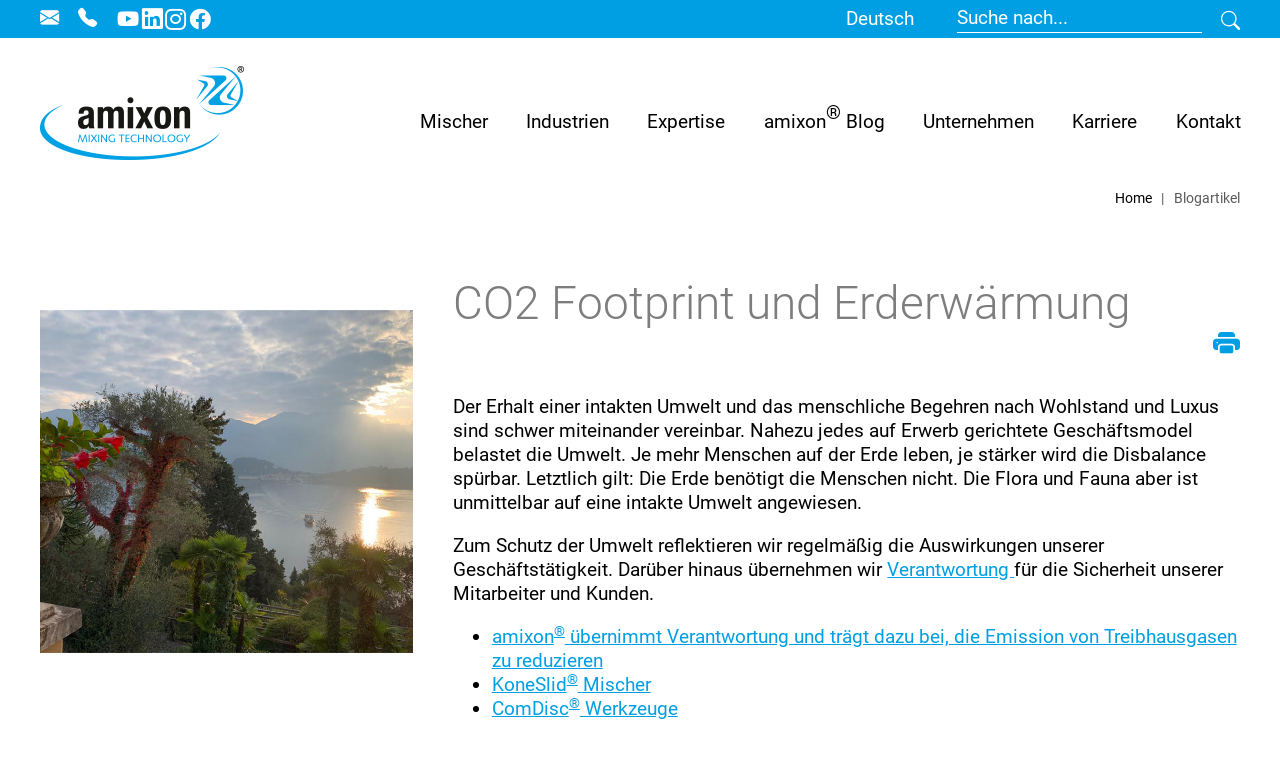

--- FILE ---
content_type: text/html; charset=utf-8
request_url: https://www.amixon.com/de/blog/co2-footprint-und-erderwaermung
body_size: 67799
content:
<!DOCTYPE html>
<html lang="de">
<head>
    <meta charset="utf-8">

<!-- 
	Based on the TYPO3 Bootstrap Package by Benjamin Kott - https://www.bootstrap-package.com/

	This website is powered by TYPO3 - inspiring people to share!
	TYPO3 is a free open source Content Management Framework initially created by Kasper Skaarhoj and licensed under GNU/GPL.
	TYPO3 is copyright 1998-2026 of Kasper Skaarhoj. Extensions are copyright of their respective owners.
	Information and contribution at https://typo3.org/
-->

<link rel="icon" href="/_assets/10e57ab0f8cb69086ba870c039471b61/Icons/favicon.png" type="image/png">
<title>Erhalt einer intakten Umwelt: über CO2 Footprint und Erderwärmung - amixon GmbH</title>
<meta http-equiv="x-ua-compatible" content="IE=edge">
<meta name="generator" content="TYPO3 CMS">
<meta name="robots" content="index,follow">
<meta name="description" content="Der Erhalt einer intakten Umwelt und das menschliche Begehren nach Wohlstand und Luxus sind schwer miteinander vereinbar. Nahezu jedes auf Erwerb gerichtete Geschäftsmodel belastet die Umwelt. ">
<meta name="viewport" content="width=device-width, initial-scale=1, minimum-scale=1">
<meta property="og:title" content="Erhalt einer intakten Umwelt: über CO2 Footprint und Erderwärmung">
<meta property="og:type" content="article">
<meta property="og:url" content="https://www.amixon.com/de/blog/co2-footprint-und-erderwaermung">
<meta property="og:image" content="https://www.amixon.com/fileadmin/amixon/Articles/0117_CO-Footprint/See_Umweltschonung.jpg">
<meta property="og:image:width" content="709">
<meta property="og:image:height" content="709">
<meta property="og:description" content="Der Erhalt einer intakten Umwelt und das menschliche Begehren nach Wohlstand und Luxus sind schwer miteinander vereinbar. Nahezu jedes auf Erwerb gerichtete Geschäftsmodel belastet die Umwelt. ">
<meta name="twitter:card" content="summary">
<meta name="mobile-web-app-capable" content="no">
<meta name="google" content="notranslate">

<link rel="stylesheet" href="/typo3temp/assets/compressed/merged-b4449c65b188fd3cdb0b4983efb7dfb5-a8c44a37d7f67a88d29c999fae1a3736.css?1764152130" media="all">

<link rel="stylesheet" href="/typo3temp/assets/compressed/merged-ad1d0ed82924c7db214b9fe8ef5cf21c-9279992d2f1c3eb93db906c7ffcb6dc4.css?1764152138" media="all">




<script src="/typo3temp/assets/compressed/merged-dac2087b1de9f0c7089a9229ac9286c5-10b809cf7174b2349d5fd3c3572f7d74.js?1765462435"></script>




				
				
<link rel="canonical" href="https://www.amixon.com/de/blog/co2-footprint-und-erderwaermung"/>
				
<link rel="alternate" hreflang="de" href="https://www.amixon.com/de/blog/co2-footprint-und-erderwaermung" />
				
<link rel="alternate" hreflang="en" href="https://www.amixon.com/en/blog/co2-footprint-and-global-warming" />
				
<link rel="alternate" hreflang="es" href="https://www.amixon.com/es/blog/huella-de-co2-y-calentamiento-global" />
				
<link rel="alternate" hreflang="fr" href="https://www.amixon.com/fr/blog/empreinte-carbone-et-rechauffement-climatique" />
				
<link rel="alternate" hreflang="it" href="https://www.amixon.com/it/blog/empreinte-carbone-et-rechauffement-climatique" />
				
<link rel="alternate" hreflang="ru" href="https://www.amixon.com/ru/blog/след-co2-и-глобальное-потепление" />
				
<link rel="alternate" hreflang="ko" href="https://www.amixon.com/ko/블로그/co2-발자국-및-지구-온난화" />
				
<link rel="alternate" hreflang="ja" href="https://www.amixon.com/ja/コラム/co2フットプリントと地球温暖化" />
				
<link rel="alternate" hreflang="pl-PL" href="https://www.amixon.com/pl/artykuly-blogowe/slad-co2-i-globalne-ocieplenie" />
				
<link rel="alternate" hreflang="zh-CN" href="https://www.amixon.cn/zh/博客文章/co2足迹和地球变暖" />
				
            


</head>
<body id="p38" class="page-38 pagelevel-1 language-0 backendlayout-default layout-default">

<div id="top"></div>
<div class="body-bg body-bg-top">

    



    



    

    
        <a class="visually-hidden-focusable page-skip-link" href="#mainnavigation">
            <span>Skip to main navigation</span>
        </a>
    
        <a class="visually-hidden-focusable page-skip-link" href="#page-content">
            <span>Skip to main content</span>
        </a>
    
        <a class="visually-hidden-focusable page-skip-link" href="#page-footer">
            <span>Skip to page footer</span>
        </a>
    




    




<header id="page-header" class="bp-page-header navbar navbar-mainnavigation navbar-default navbar-has-image navbar-top navbar-fixed-top">
    <div id="topnavigation">
        <div class="container">
            <div class="d-flex flex-row">
                
                    
                            
                                <div class="email_top pe-3">
                                    <a href="/de/kontakt/kontaktformular">
                                        <i class="bi bi-envelope-fill"></i>
                                    </a>
                                </div>
                            

                            
                                <div class="tel_top pe-3">
                                    <a href="/de/kontakt/kontaktformular">
                                        <i class="bi bi-telephone-fill"></i>
                                    </a>
                                </div>
                            
                        
                
                
                    <div class="header-sociallinks">
                        

    <div class="sociallinks">
        <ul class="sociallinks-list">
            
                
                    <li class="sociallinks-item sociallinks-item-facebook" title="Facebook">
                        <a class="sociallinks-link sociallinks-link-facebook" href="https://www.facebook.com/amixon.gruppe?mibextid=LQQJ4d" title="Facebook" rel="noopener" target="_blank">
                            <span class="sociallinks-link-icon bootstrappackageicon bootstrappackageicon-facebook" aria-hidden="true"></span>
                            <span class="sociallinks-link-label">Facebook</span>
                        </a>
                    </li>
                
            
                
            
                
            
                
            
                
            
                
            
                
            
                
                    <li class="sociallinks-item sociallinks-item-instagram" title="Instagram">
                        <a class="sociallinks-link sociallinks-link-instagram" href="https://www.instagram.com/amixon.gruppe/" title="Instagram" rel="noopener" target="_blank">
                            <span class="sociallinks-link-icon bootstrappackageicon bootstrappackageicon-instagram" aria-hidden="true"></span>
                            <span class="sociallinks-link-label">Instagram</span>
                        </a>
                    </li>
                
            
                
            
                
            
                
                    <li class="sociallinks-item sociallinks-item-linkedin" title="LinkedIn">
                        <a class="sociallinks-link sociallinks-link-linkedin" href="https://www.linkedin.com/company/amixon-gmbh" title="LinkedIn" rel="noopener" target="_blank">
                            <span class="sociallinks-link-icon bootstrappackageicon bootstrappackageicon-linkedin" aria-hidden="true"></span>
                            <span class="sociallinks-link-label">LinkedIn</span>
                        </a>
                    </li>
                
            
                
            
                
                    <li class="sociallinks-item sociallinks-item-youtube" title="YouTube">
                        <a class="sociallinks-link sociallinks-link-youtube" href="https://www.youtube.com/user/amixonGmbH/featured" title="YouTube" rel="noopener" target="_blank">
                            <span class="sociallinks-link-icon bootstrappackageicon bootstrappackageicon-youtube" aria-hidden="true"></span>
                            <span class="sociallinks-link-label">YouTube</span>
                        </a>
                    </li>
                
            
                
            
                
            
                
            
                
            
                
            
                
            
        </ul>
    </div>



                    </div>
                
            </div>
            
                 <div class="header-language">
                    <div class="dropdown">
                        <button class="btn btn-primary dropdown-toggle" type="button" data-bs-toggle="dropdown" aria-expanded="false">
                            <span>Deutsch</span>
                        </button>
                        <ul id="language_menu" class="language-menu dropdown-menu" aria-labelledby="language_menu"><li><a href="/de/blog/co2-footprint-und-erderwaermung">Deutsch</a></li><li><a href="/en/blog/co2-footprint-and-global-warming">English</a></li><li><a href="/es/blog/huella-de-co2-y-calentamiento-global">Español</a></li><li><a href="/fr/blog/empreinte-carbone-et-rechauffement-climatique">Français</a></li><li><a href="/it/blog/empreinte-carbone-et-rechauffement-climatique">Italiano</a></li><li><a href="/ru/blog/%D1%81%D0%BB%D0%B5%D0%B4-co2-%D0%B8-%D0%B3%D0%BB%D0%BE%D0%B1%D0%B0%D0%BB%D1%8C%D0%BD%D0%BE%D0%B5-%D0%BF%D0%BE%D1%82%D0%B5%D0%BF%D0%BB%D0%B5%D0%BD%D0%B8%D0%B5">Русский</a></li><li><a href="/ko/%EB%B8%94%EB%A1%9C%EA%B7%B8/co2-%EB%B0%9C%EC%9E%90%EA%B5%AD-%EB%B0%8F-%EC%A7%80%EA%B5%AC-%EC%98%A8%EB%82%9C%ED%99%94">한국어</a></li><li><a href="/ja/%E3%82%B3%E3%83%A9%E3%83%A0/co2%E3%83%95%E3%83%83%E3%83%88%E3%83%97%E3%83%AA%E3%83%B3%E3%83%88%E3%81%A8%E5%9C%B0%E7%90%83%E6%B8%A9%E6%9A%96%E5%8C%96">日本語</a></li><li><a href="/pl/artykuly-blogowe/slad-co2-i-globalne-ocieplenie">Polski</a></li><li><a href="https://www.amixon.cn/zh/%E5%8D%9A%E5%AE%A2%E6%96%87%E7%AB%A0/co2%E8%B6%B3%E8%BF%B9%E5%92%8C%E5%9C%B0%E7%90%83%E5%8F%98%E6%9A%96">中文</a></li></ul>
                    </div>
                    
                </div>
            
            
<a id="c3243"></a><div class="d-none d-sm-none d-md-block">
    <form method="get">
        <div class="d-flex google-search-form-container">
            
            <input type="text" class="form-input text-dark google-search-form" placeholder="Suche nach..." id="prGoogleCseQuery" name="prGoogleCseQuery" value="" />
            <button type="submit" class="bi bi-search pt-1 ps-3 submit-search"></button>
            
        </div>
    </form>
</div>
<i class="bi bi-search pt-1 ps-3 d-sm-block d-md-none mobile-search-box-toggle" id="clickme"></i>
<div class="mobile-search-box" id="book">
    <form method="get">
        <div class="d-flex google-search-form-container">
            
            <input type="text" class="form-input text-dark google-search-form" placeholder="Suche nach..." id="prGoogleCseQuery" name="prGoogleCseQuery" value="" />
            
            
        </div>
    </form>
</div>




            
        </div>
    </div>
    
    <div class="container">
        <a class="navbar-brand navbar-brand-image" title="amixon GmbH" href="/de/">
            
                    <img class="navbar-brand-logo-normal" src="/_assets/10e57ab0f8cb69086ba870c039471b61/Images/logo.png" alt="amixon GmbH" height="94" width="204">
                    
                        <img class="navbar-brand-logo-inverted" src="/_assets/10e57ab0f8cb69086ba870c039471b61/Images/logo.png" alt="amixon GmbH" height="94" width="204">
                    
                
        </a>
        
            <button class="navbar-toggler collapsed" type="button" data-toggle="collapse" data-bs-toggle="collapse" data-target="#mainnavigation" data-bs-target="#mainnavigation" aria-controls="mainnavigation" aria-expanded="false" aria-label="Toggle navigation">
                <span class="navbar-toggler-icon"></span>
            </button>
            <nav id="mainnavigation" class="collapse navbar-collapse">
                



                
    
        <ul class="navbar-nav">
            
                <li class="nav-item dropdown">
                    <a href="#" id="nav-item-123123" class="nav-link dropdown-toggle" role="button" data-bs-toggle="dropdown" aria-expanded="false">
                        Mischer
                    </a>
                    <ul class="dropdown-menu  two-column-grid" id="productsMenu" aria-labelledby="nav-item-123123">
                        <li class="product-link"><a href="/de/produkte/mischer-uebersicht" class="dropdown-item">Produkt Übersicht</a></li>
                        <li id="2" class="productMenu-category text-dark dropdown-item">Mischmaschinen</li><li class="product-link"><a href="/de/produkte/spherhelics" class="dropdown-item">SpherHelics® Hohlkugelmischer Typ SH</a></li><li id="2" class="productMenu-category text-dark dropdown-item">Mischmaschinen</li><li class="product-link"><a href="/de/produkte/konus-einwellenmischer-am" class="dropdown-item">Konus-Einwellenmischer AM</a></li><li id="2" class="productMenu-category text-dark dropdown-item">Mischmaschinen</li><li class="product-link"><a href="/de/produkte/vertikal-zweiwellenmischer-hm" class="dropdown-item">Vertikal-Zweiwellenmischer HM</a></li><li id="2" class="productMenu-category text-dark dropdown-item">Mischmaschinen</li><li class="product-link"><a href="/de/produkte/gyraton" class="dropdown-item">Gyraton® Mischer für große Mengen Schüttgut</a></li><li id="2" class="productMenu-category text-dark dropdown-item">Mischmaschinen</li><li class="product-link"><a href="/de/produkte/koneslid-mischer-ks" class="dropdown-item">KoneSlid®-Mischer KS</a></li><li id="2" class="productMenu-category text-dark dropdown-item">Mischmaschinen</li><li class="product-link"><a href="/de/produkte/vertikal-einwellenmischer-vm" class="dropdown-item">Vertikal-Einwellenmischer VM</a></li><li id="2" class="productMenu-category text-dark dropdown-item">Mischmaschinen</li><li class="product-link"><a href="/de/produkte/einwellenmischer-mit-normfass-em" class="dropdown-item">Einwellenmischer mit Normfass EM</a></li><li id="2" class="productMenu-category text-dark dropdown-item">Mischmaschinen</li><li class="product-link"><a href="/de/produkte/container-mischer-com" class="dropdown-item">Containermischer COM</a></li><li id="2" class="productMenu-category text-dark dropdown-item">Mischmaschinen</li><li class="product-link"><a href="/de/produkte/kontinuierlich-mischer-amk" class="dropdown-item">Kontinuierlich-Mischer AMK</a></li><li id="3" class="productMenu-category text-dark dropdown-item">Trockner & Reaktoren</li><li class="product-link"><a href="/de/produkte/vakuum-mischtrockner-und-vakuumreaktor-vmt" class="dropdown-item">Vakuum-Mischtrockner und Vakuumreaktor VMT</a></li><li id="3" class="productMenu-category text-dark dropdown-item">Trockner & Reaktoren</li><li class="product-link"><a href="/de/produkte/konus-mischtrockner-und-konusreaktor-amt" class="dropdown-item">Konus-Mischtrockner und Konusreaktor AMT</a></li><li id="4" class="productMenu-category text-dark dropdown-item">Granulatoren</li><li class="product-link"><a href="/de/produkte/durchflussmischer-und-ringschichtgranulator-rmg" class="dropdown-item">Durchflussmischer und Ringschichtgranulator RMG</a></li><li id="5" class="productMenu-category text-dark dropdown-item">Gebrauchtmaschinen</li><li class="product-link"><a href="/de/produkte/gebrauchter-vertikal-einwellenmischer" class="dropdown-item">Gebrauchter Vertikal-Einwellenmischer</a></li>
                    </ul>
                </li>
            
            
                
                        <li class="nav-item dropdown item-3">
                            <a
                                data-bs-toggle="dropdown"
                                href="#"
                                role="button"
                                aria-haspopup="true"
                                aria-expanded="false"
                                id="nav-item-3"
                                class="nav-link dropdown-toggle"
                                title="Industrien" aria-haspopup="true" aria-expanded="false"
                            >
                                
                                <span class="nav-link-text">Industrien</span>
                            </a>
                            
                            		
                            		
                            		
	                            			 <ul data="14" class="dropdown-menu two-column-grid" style="grid-template-rows: repeat(8,min-content);"  aria-labelledby="nav-item-3">
	                            		
                                    
                                        
                                                <li class="67">
                                                    <a href="/de/industrie/industrie-uebersicht" class="dropdown-item" title="Übersicht">
                                                        
                                                        <span class="dropdown-text">Übersicht</span>
                                                    </a>
                                                </li>
                                            
                                    
                                        
                                                <li class="55">
                                                    <a href="/de/industrie/lebensmittel" class="dropdown-item" title="Lebensmittel &amp; Stabilisatoren">
                                                        
                                                        <span class="dropdown-text">Lebensmittel &amp; Stabilisatoren</span>
                                                    </a>
                                                </li>
                                            
                                    
                                        
                                                <li class="54">
                                                    <a href="/de/industrie/futtermittel-petfood" class="dropdown-item" title="Futtermittel, Petfood">
                                                        
                                                        <span class="dropdown-text">Futtermittel, Petfood</span>
                                                    </a>
                                                </li>
                                            
                                    
                                        
                                                <li class="60">
                                                    <a href="/de/industrie/babynahrung" class="dropdown-item" title="Babynahrung, Diätetik">
                                                        
                                                        <span class="dropdown-text">Babynahrung, Diätetik</span>
                                                    </a>
                                                </li>
                                            
                                    
                                        
                                                <li class="58">
                                                    <a href="/de/industrie/haushaltswaschmittel" class="dropdown-item" title="Waschmittel &amp; Metallseifen">
                                                        
                                                        <span class="dropdown-text">Waschmittel &amp; Metallseifen</span>
                                                    </a>
                                                </li>
                                            
                                    
                                        
                                                <li class="57">
                                                    <a href="/de/industrie/pflanzliche-lebensmittel" class="dropdown-item" title="Pflanzliche Lebensmittel">
                                                        
                                                        <span class="dropdown-text">Pflanzliche Lebensmittel</span>
                                                    </a>
                                                </li>
                                            
                                    
                                        
                                                <li class="65">
                                                    <a href="/de/industrie/hygiene-kosmetik" class="dropdown-item" title="Hygiene &amp; Kosmetik">
                                                        
                                                        <span class="dropdown-text">Hygiene &amp; Kosmetik</span>
                                                    </a>
                                                </li>
                                            
                                    
                                        
                                                <li class="66">
                                                    <a href="/de/industrie/pharma" class="dropdown-item" title="Pharmazie; Galenik &amp; Wirkstoffsynthese">
                                                        
                                                        <span class="dropdown-text">Pharmazie; Galenik &amp; Wirkstoffsynthese</span>
                                                    </a>
                                                </li>
                                            
                                    
                                        
                                                <li class="59">
                                                    <a href="/de/industrie/nahrungsergaenzung" class="dropdown-item" title="Nahrungsergänzung &amp; Vitaminaufbereitung">
                                                        
                                                        <span class="dropdown-text">Nahrungsergänzung &amp; Vitaminaufbereitung</span>
                                                    </a>
                                                </li>
                                            
                                    
                                        
                                                <li class="61">
                                                    <a href="/de/industrie/chemie" class="dropdown-item" title="Chemie; organisch &amp; anorganisch">
                                                        
                                                        <span class="dropdown-text">Chemie; organisch &amp; anorganisch</span>
                                                    </a>
                                                </li>
                                            
                                    
                                        
                                                <li class="56">
                                                    <a href="/de/industrie/kraeuter-gewuerze" class="dropdown-item" title="Kräuter &amp; Gewürze &amp; Aromen">
                                                        
                                                        <span class="dropdown-text">Kräuter &amp; Gewürze &amp; Aromen</span>
                                                    </a>
                                                </li>
                                            
                                    
                                        
                                                <li class="72">
                                                    <a href="/de/industrie/plastik" class="dropdown-item" title="Plastik">
                                                        
                                                        <span class="dropdown-text">Plastik</span>
                                                    </a>
                                                </li>
                                            
                                    
                                        
                                                <li class="63">
                                                    <a href="/de/industrie/pulvermetallurgie-feinkeramik" class="dropdown-item" title="Pulvermetallurgie &amp; Ingenieurkeramik">
                                                        
                                                        <span class="dropdown-text">Pulvermetallurgie &amp; Ingenieurkeramik</span>
                                                    </a>
                                                </li>
                                            
                                    
                                        
                                                <li class="64">
                                                    <a href="/de/industrie/metallpulver-fuer-den-3d-druck" class="dropdown-item" title="Metallpulver für den 3D-Druck">
                                                        
                                                        <span class="dropdown-text">Metallpulver für den 3D-Druck</span>
                                                    </a>
                                                </li>
                                            
                                    
                                </ul>
                            
                        </li>
                    
            
                
                        <li class="nav-item dropdown item-4">
                            <a
                                data-bs-toggle="dropdown"
                                href="#"
                                role="button"
                                aria-haspopup="true"
                                aria-expanded="false"
                                id="nav-item-4"
                                class="nav-link dropdown-toggle"
                                title="Expertise" aria-haspopup="true" aria-expanded="false"
                            >
                                
                                <span class="nav-link-text">Expertise</span>
                            </a>
                            
                            		
                            		
                            		
	                                		 <ul class="dropdown-menu"  aria-labelledby="nav-item-4">
	                                
                                    
                                        
                                                <li class="24">
                                                    <a href="/de/expertise/pilotierung" class="dropdown-item" title="Pilotierung">
                                                        
                                                        <span class="dropdown-text">Pilotierung</span>
                                                    </a>
                                                </li>
                                            
                                    
                                        
                                                <li class="90">
                                                    <a href="/de/expertise/amixon-service" class="dropdown-item" title="amixon® Excellent Services">
                                                        
                                                        <span class="dropdown-text">amixon® Excellent Services</span>
                                                    </a>
                                                </li>
                                            
                                    
                                        
                                                <li class="91">
                                                    <a href="/de/expertise/validierung-qualifizierung" class="dropdown-item" title="Validierung &amp; Qualifizierung">
                                                        
                                                        <span class="dropdown-text">Validierung &amp; Qualifizierung</span>
                                                    </a>
                                                </li>
                                            
                                    
                                        
                                                <li class="92">
                                                    <a href="/de/expertise/innovative-technologien" class="dropdown-item" title="Innovative Technologien">
                                                        
                                                        <span class="dropdown-text">Innovative Technologien</span>
                                                    </a>
                                                </li>
                                            
                                    
                                        
                                                <li class="40">
                                                    <a href="/de/glossar-mischtechnik" class="dropdown-item" title="Glossar Mischtechnik">
                                                        
                                                        <span class="dropdown-text">Glossar Mischtechnik</span>
                                                    </a>
                                                </li>
                                            
                                    
                                </ul>
                            
                        </li>
                    
            
                
                        <li class="nav-item item-7">
                            <a
                                data-bs-toggle=""
                                href="/de/amixon-blog"
                                role="button"
                                aria-haspopup="true"
                                aria-expanded="false"
                                id="nav-item-7"
                                class="nav-link"
                                title="amixon® Blog"
                            >
                                
                                <span class="nav-link-text">amixon® Blog</span>
                            </a>
                            
                        </li>
                    
            
                
                        <li class="nav-item dropdown item-5">
                            <a
                                data-bs-toggle="dropdown"
                                href="#"
                                role="button"
                                aria-haspopup="true"
                                aria-expanded="false"
                                id="nav-item-5"
                                class="nav-link dropdown-toggle"
                                title="Unternehmen" aria-haspopup="true" aria-expanded="false"
                            >
                                
                                <span class="nav-link-text">Unternehmen</span>
                            </a>
                            
                            		
                            		
                            		
	                                		 <ul class="dropdown-menu"  aria-labelledby="nav-item-5">
	                                
                                    
                                        
                                                <li class="21">
                                                    <a href="/de/unternehmen/ueber-amixon" class="dropdown-item" title="Über amixon">
                                                        
                                                        <span class="dropdown-text">Über amixon</span>
                                                    </a>
                                                </li>
                                            
                                    
                                        
                                                <li class="20">
                                                    <a href="/de/unternehmen/geschichte" class="dropdown-item" title="Unsere Geschichte">
                                                        
                                                        <span class="dropdown-text">Unsere Geschichte</span>
                                                    </a>
                                                </li>
                                            
                                    
                                        
                                                <li class="22">
                                                    <a href="/de/unternehmen/mission-und-werte" class="dropdown-item" title="Mission &amp; Werte">
                                                        
                                                        <span class="dropdown-text">Mission &amp; Werte</span>
                                                    </a>
                                                </li>
                                            
                                    
                                        
                                                <li class="973">
                                                    <a href="/de/unternehmen/verantwortung" class="dropdown-item" title="Verantwortung">
                                                        
                                                        <span class="dropdown-text">Verantwortung</span>
                                                    </a>
                                                </li>
                                            
                                    
                                        
                                                <li class="23">
                                                    <a href="/de/messen" class="dropdown-item" title="Messen &amp; Events">
                                                        
                                                        <span class="dropdown-text">Messen &amp; Events</span>
                                                    </a>
                                                </li>
                                            
                                    
                                </ul>
                            
                        </li>
                    
            
                
                        <li class="nav-item dropdown item-6">
                            <a
                                data-bs-toggle="dropdown"
                                href="#"
                                role="button"
                                aria-haspopup="true"
                                aria-expanded="false"
                                id="nav-item-6"
                                class="nav-link dropdown-toggle"
                                title="Karriere" aria-haspopup="true" aria-expanded="false"
                            >
                                
                                <span class="nav-link-text">Karriere</span>
                            </a>
                            
                            		
                            		
                            		
	                                		 <ul class="dropdown-menu"  aria-labelledby="nav-item-6">
	                                
                                    
                                        
                                                <li class="302">
                                                    <a href="/de/karriere/arbeiten-bei-amixon" class="dropdown-item" title="Arbeiten bei amixon®">
                                                        
                                                        <span class="dropdown-text">Arbeiten bei amixon®</span>
                                                    </a>
                                                </li>
                                            
                                    
                                        
                                                <li class="303">
                                                    <a href="/de/karriere/stellenangebote-bei-amixon" class="dropdown-item" title="Stellenangebote">
                                                        
                                                        <span class="dropdown-text">Stellenangebote</span>
                                                    </a>
                                                </li>
                                            
                                    
                                        
                                                <li class="304">
                                                    <a href="/de/karriere/ausbildung-bei-amixon" class="dropdown-item" title="Ausbildung bei amixon®">
                                                        
                                                        <span class="dropdown-text">Ausbildung bei amixon®</span>
                                                    </a>
                                                </li>
                                            
                                    
                                </ul>
                            
                        </li>
                    
            
                
                        <li class="nav-item dropdown item-8">
                            <a
                                data-bs-toggle="dropdown"
                                href="#"
                                role="button"
                                aria-haspopup="true"
                                aria-expanded="false"
                                id="nav-item-8"
                                class="nav-link dropdown-toggle"
                                title="Kontakt" aria-haspopup="true" aria-expanded="false"
                            >
                                
                                <span class="nav-link-text">Kontakt</span>
                            </a>
                            
                            		
                            		
                            		
	                                		 <ul class="dropdown-menu"  aria-labelledby="nav-item-8">
	                                
                                    
                                        
                                                <li class="29">
                                                    <a href="/de/kontakt/kontaktformular" class="dropdown-item" title="Kontaktformular">
                                                        
                                                        <span class="dropdown-text">Kontaktformular</span>
                                                    </a>
                                                </li>
                                            
                                    
                                        
                                                <li class="436">
                                                    <a href="/de/kontakt/vertretungen-ausland" class="dropdown-item" title="Unsere Vertretungen weltweit">
                                                        
                                                        <span class="dropdown-text">Unsere Vertretungen weltweit</span>
                                                    </a>
                                                </li>
                                            
                                    
                                </ul>
                            
                        </li>
                    
            
        </ul>
    

                



            </nav>
        
    </div>
</header>



    

    


    
    
        <nav class="breadcrumb-section" aria-label="Breadcrumb">
            <div class="container">
                <p class="visually-hidden" id="breadcrumb">Sie sind hier:</p>
                <ol class="breadcrumb">
                    
                        
                        
                        <li class="breadcrumb-item">
                            
                                    <a class="breadcrumb-link" href="/de/" title="Home">
                                        
    <span class="breadcrumb-link-title">
        
        <span class="breadcrumb-text">Home</span>
    </span>

                                    </a>
                                
                        </li>
                    
                        
                        
                            
                        
                        <li class="breadcrumb-item active" aria-current="page">
                            
                                    
    <span class="breadcrumb-link-title">
        
        <span class="breadcrumb-text">Blogartikel</span>
    </span>

                                
                        </li>
                    
                    
                </ol>
            </div>
        </nav>
    




    <main id="page-content" class="bp-page-content main-section">
        <!--TYPO3SEARCH_begin-->
        

    

    <div class="section section-default">
        
<div id="c35" class="frame frame-layout-0 frame-size-default frame-default frame-type-news_newsdetail frame-layout-default frame-background-none frame-no-backgroundimage frame-space-before-none frame-space-after-none"><div class="frame-group-container"><div class="frame-group-inner"><div class="frame-container frame-container-default"><div class="frame-inner"><div class="news news-single"><div class="article" itemscope="itemscope" itemtype="http://schema.org/Article"><div class="row news-header"><div class="col-md-4"><!-- media files --><div class="news-img-wrap"><div class="outer"><div class="mediaelement mediaelement-image"><img itemprop="image" title="CO2 Footprint und Erderwärmung" alt="CO2 Footprint und Erderwärmung" loading="lazy" src="/fileadmin/amixon/Articles/0117_CO-Footprint/See_Umweltschonung.jpg" width="709" height="709" /></div></div></div></div><div class="col-md-8"><div class="header"><h1 itemprop="headline">CO2 Footprint und Erderwärmung</h1><div class="col-12 print-wrapper"><i class="bi bi-printer-fill" onclick="window.print();" title="print"></i></div></div><!-- main text --><div class="news-text-wrap" itemprop="articleBody"><p>Der Erhalt einer intakten Umwelt und das menschliche Begehren nach Wohlstand und Luxus sind schwer miteinander vereinbar. Nahezu jedes auf Erwerb gerichtete Geschäftsmodel belastet die Umwelt. Je mehr Menschen auf der Erde leben, je stärker wird die Disbalance spürbar. Letztlich gilt: Die Erde benötigt die Menschen nicht. Die Flora und Fauna aber ist unmittelbar auf eine intakte Umwelt angewiesen.</p><p>Zum Schutz der Umwelt reflektieren wir regelmäßig die Auswirkungen unserer Geschäftstätigkeit. Darüber hinaus übernehmen wir <a href="/de/unternehmen/verantwortung#c4280">Verantwortung </a>für die Sicherheit unserer Mitarbeiter und Kunden.</p></div><ul class="section-navigation" id="news-nav-section"><li><a href="#section-id-2341">
												amixon® übernimmt Verantwortung und trägt dazu bei, die Emission von Treibhausgasen zu reduzieren
											</a></li><li><a href="#section-id-2342">
												KoneSlid® Mischer
											</a></li><li><a href="#section-id-2343">
												ComDisc® Werkzeuge
											</a></li><li><a href="#section-id-2336">
												Die Lufthülle der Erde
											</a></li><li><a href="#section-id-2337">
												Fotosynthese speichert Sonnenenergie
											</a></li><li><a href="#section-id-2338">
												Fotosynthese ermöglicht die Speicherung von Sonnenenergie
											</a></li><li><a href="#section-id-2339">
												Kohlenstoffdioxid und Kohlenstoffdioxid-Äquivalente
											</a></li><li><a href="#section-id-2340">
												Zunahme der CO2-Konzentration in der Atmosphäre
											</a></li></ul></div></div><!-- News sections --><div class="row section-wrapper " id="section-id-2341"><div class="col-md-8"><h3>amixon® übernimmt Verantwortung und trägt dazu bei, die Emission von Treibhausgasen zu reduzieren</h3><p>&nbsp;</p><p><strong>Gyraton<sup class="sup-reg">®</sup> Mischer</strong></p><p>Ausgehend von der Erkenntnis, dass der vom Menschen verursachte Ausstoß von Kohlenstoffdioxid unsere Umwelt negativ beeinflusst, wurde versucht, dieses Handeln mit einem individuellen CO<sub>2</sub>-Fußabdruck zu bewerten. Etwas weiter gefasst wurde der Begriff „<strong>ökologischer Fußabdruck</strong>“ geprägt. Fußabdrücke können sich auf die <strong>Rohstoffgewinnung</strong>, auf einen <strong>Produktionsprozess</strong>, auf den <strong>Lebenszyklus eines Produktes</strong> oder auf ein <strong>Geschäftsmodell</strong> beziehen. Im Internet gibt es Portale, auf denen man seine individuellen Lebensgewohnheiten in eine Tabelle eingeben kann, um seinen <strong>persönlichen CO<sub>2</sub>-Fußabdruck</strong> zu berechnen.</p><p>Auch die amixon® Gruppe versucht, ihrer gesellschaftlichen Verantwortung gerecht zu werden. Als produktionsintensives Maschinenbauunternehmen sind die Möglichkeiten begrenzt. amixon hat für sich vier Handlungsfelder definiert.</p><p>&nbsp;</p><p><strong>1. Effizienz und Rohstoffeinsparung während der Fertigung:</strong><br> Neben der bisher praktizierten Rohstofflogistik hat amixon<sup>®</sup> Methoden etabliert, die eine maximale Materialausnutzung gewährleisten. Die Produktion erfolgt durch Abarbeitung automatisiert erstellter Arbeitsvorräte. Dies geschieht vor dem Hintergrund bestmöglicher Materialausnutzung und minimaler Transportwege. Unsere zentral gesteuerte Fertigungssteuerung iteriert ständig Prozessoptimierungen.</p><p>&nbsp;</p><p><br><strong>2. Regenerative Energieerzeugung:</strong><br> Unsere Photovoltaikanlage kann bis zu 450 Kilowatt elektrische Leistung erzeugen, eine benachbarte Windkraftanlage bis zu 2.000 Kilowatt. In Zukunft werden wir große Stromspeicher installieren, um weitgehend Ökostrom zu nutzen. Die Heizungsanlagen und die Beleuchtungstechnik im gesamten Werk entsprechen dem neuesten Stand der Technik und arbeiten energieeffizient.</p><a href="#news-nav-section" class="section-top"><i class="bi bi-caret-up-fill"></i></a></div><div class="col-md-4"><!-- media files --><div class="news-img-wrap"><div class="outer"><a class="lightbox" rel="lightbox-23" href="/fileadmin/user_upload/Gyraton_GM_Bild_Person_und_Prinzip.jpg" data-lightbox-width="800" data-lightbox-height="800" data-lightbox-title="" data-lightbox-alt="" data-lightbox-caption=""><div class="mediaelement mediaelement-image"><img itemprop="image" loading="lazy" src="/fileadmin/user_upload/Gyraton_GM_Bild_Person_und_Prinzip.jpg" width="800" height="800" alt="" /></div></a><p class="news-img-caption">Dieser Gyraton® Mischer kann große Massen bis zu 70 m³ homogenisieren - unabhängig von den Fließeigenschaften der Schüttgüter. Die Antriebsleistung ist um 80% geringer als üblich.</p></div></div></div></div><div class="row section-wrapper " id="section-id-2342"><div class="col-4"><!-- media files --><div class="news-img-wrap"><div class="outer"><a class="lightbox" rel="lightbox-23" href="/fileadmin/amixon/Articles/0117_CO-Footprint/KoneSlid_KS_400_mit_Person.jpg" data-lightbox-width="800" data-lightbox-height="800" data-lightbox-title="" data-lightbox-alt="" data-lightbox-caption=""><div class="mediaelement mediaelement-image"><img itemprop="image" loading="lazy" src="/fileadmin/amixon/Articles/0117_CO-Footprint/KoneSlid_KS_400_mit_Person.jpg" width="800" height="800" alt="KoneSlid® Mischer von amixon® entleert rieselfähige Pulver innerhalb von Sekunden vollständig." /></div></a><p class="news-img-caption">KoneSlid® Mischer von amixon® entleert rieselfähige Pulver innerhalb von Sekunden vollständig.</p></div></div></div><div class="col-8"><h3>KoneSlid® Mischer</h3><p>&nbsp;</p><p><strong>3. Mit einem amixon<sup>®</sup> -Apparat arbeiten sie ökonomisch optimal und erfüllen gleichzeitig die ökologischen Ziele bestmöglich. Aufgrund der hygienegerechten Konstruktion sind viele amixon<sup>®</sup>-Mischer mehr als 30 Jahre, einige sogar mehr als 40 Jahre im Einsatz. </strong></p><p><strong>a. Energiesparender Betrieb der amixon<sup>®</sup> Maschinen</strong></p><p>Wendelmischer arbeiten nach dem Prinzip der Schubströmung. Sie fördern das Mischgut mit niedriger Drehzahl. Wird ein Wendelmischer in vertikaler Position betrieben, erzeugt er in extrem kurzer Zeit ideale Mischgüten. Die Antriebsleistung ist gering, die jeweilige Mischzeit kurz. Das schont die Partikel und die Umwelt.</p><p><strong>b. Maximale Effizienz bei der Rohstoffnutzung</strong></p><p>amixon<sup>®</sup> Mischer können rieselfähige Mischgüter nahezu vollständig austragen. Auch anhaftende Mischgüter können mit hohem Wirkungsgrad ausgetragen werden. Rückstände werden auf ein Minimum reduziert. In der Praxis entleeren viele amixon<sup>®</sup>-Mischer so gründlich, dass nachfolgende Mischaufträge (mit unterschiedlich zusammengesetzten Komponenten) ohne Zwischenreinigung durchgeführt werden können. Nahezu alle Rohstoffe werden so zum Endprodukt verarbeitet und gelangen in den Verkauf.</p><p>Innovative Produktentwicklungen: "<strong><a href="/de/blog/silomischer-gyraton">Gyraton®</a></strong>" und "<strong><a href="/de/blog/schnelle-restlosentleerung-pulver"><strong>KoneSlid</strong></a></strong>®" "<strong><a href="/de/blog/hohlkugelmischer-fuer-schuettgueter-spherhelics"><strong>SpherHelics</strong></a></strong>®".</p><p>&nbsp;</p><a href="#news-nav-section" class="section-top"><i class="bi bi-caret-up-fill"></i></a></div></div><div class="row section-wrapper " id="section-id-2343"><div class="col-md-8"><h3>ComDisc® Werkzeuge</h3><p>&nbsp;</p><p><strong>c. Minimierung der erzeugten Abfälle</strong><br> Der Reinigungsaufwand wird drastisch reduziert. Die Abfallvermeidung ist im Hinblick auf den ökologischen Fußabdruck von großer Bedeutung. Insbesondere vor dem Hintergrund, dass pulverförmige Abfälle verbrannt und Waschwasserrückstände geklärt werden müssen.</p><p><strong>d. Lange Lebensdauer der amixon<sup>®</sup> Maschinen durch Verschleißminderung</strong><br> Systembedingt arbeiten amixon<sup>®</sup> Mischer mit niedriger Drehfrequenz. Das hat wesentlichen Einfluss auf den Verschleiß der Mischwerkzeuge und die Lebensdauer aller Dichtungen. Der Verschleiß steigt mit dem Quadrat der Relativgeschwindigkeit zwischen Mischgut und Mischwerkzeug. Wenig Verschleiß bedeutet letztlich auch weniger Verunreinigung der Mischgüter. Wenn eine Produktionsmaschine lange und profitabel genutzt werden kann, dann werden<strong></strong>Rohstoffressourcen geschont.</p><p><strong>e. Retrofitting:</strong><br> Die Weiterentwicklung der amixon<sup>®</sup> Prozessapparate erfolgt so, dass auch ältere im Markt befindliche amixon® Maschinen weitgehend nachgerüstet werden können. Diese Besonderheit ist hervorzuheben. amixon<sup>®</sup> führt das Retrofitting älterer Mischer immer dort durch, wo der Mischer eingebaut ist. Eine Demontage findet nur in Ausnahmefällen statt. Auch diese Vorgehensweise begünstigt eine lange Nutzungsdauer und schont Rohstoffressourcen.</p><p><strong>4. Kontinuierliche Schulung aller Mitarbeiter</strong><br> Die oben genannten Leitlinien werden kontinuierlich umgesetzt und geschult.</p><a href="#news-nav-section" class="section-top"><i class="bi bi-caret-up-fill"></i></a></div><div class="col-md-4"><!-- media files --><div class="news-img-wrap"><div class="outer"><a class="lightbox" rel="lightbox-23" href="/fileadmin/amixon/Articles/0117_CO-Footprint/17_Sinconcave_Restentleerung_ComDisc_Bild_2.jpg" data-lightbox-width="800" data-lightbox-height="800" data-lightbox-title="" data-lightbox-alt="" data-lightbox-caption=""><div class="mediaelement mediaelement-image"><img itemprop="image" loading="lazy" src="/fileadmin/amixon/Articles/0117_CO-Footprint/17_Sinconcave_Restentleerung_ComDisc_Bild_2.jpg" width="800" height="800" alt="ComDisc® Werkzeuge entleeren letzte Mischgutreste aus dem amixon® Mischer" title="ComDisc® Werkzeuge entleeren letzte Mischgutreste aus dem amixon® Mischer" /></div></a><p class="news-img-caption">ComDisc® Werkzeuge entleeren letzte Mischgutreste aus dem amixon® Mischer</p></div></div></div></div><div class="row section-wrapper " id="section-id-2336"><div class="col-md-8"><h3>Die Lufthülle der Erde</h3><p>unterliegt der Gravitation. Sie rotiert ungefähr mit der Erdrotation. Bis zu einer Höhe von ca. 80 km ist die Luft relativ homogen zusammengesetzt aus den Gasen Stickstoff (N<sub>2</sub>) 78,08 %, Sauerstoff (O<sub>2</sub>) 20,95 %, Argon (Ar) 0,93 % Kohlenstoffdioxid (CO<sub>2</sub>) 0,03 % (Angaben in Volumenprozent).</p><p>&nbsp;</p><p>Der Luftdruck nimmt logarithmisch ab und beträgt in 80 km Höhe nur noch 0,05 mbar. Interessant ist, dass in den verschiedenen Höhen unterschiedliche Temperaturen herrschen. Unser Wetter wird im Wesentlichen durch die physikalischen Bedingungen in der Troposphäre bestimmt. Bis zu einer Höhe von 12 km ist hier Wasserdampf (in Form von Wolken) in wechselnden Konzentrationen vorhanden.</p><a href="#news-nav-section" class="section-top"><i class="bi bi-caret-up-fill"></i></a></div><div class="col-md-4"><!-- media files --><div class="news-img-wrap"><div class="outer"><a class="lightbox" rel="lightbox-23" href="/fileadmin/amixon/Articles/0117_CO-Footprint/Lufthuelle_der_Erde__Atmosphaere.jpg" data-lightbox-width="800" data-lightbox-height="800" data-lightbox-title="" data-lightbox-alt="" data-lightbox-caption=""><div class="mediaelement mediaelement-image"><img itemprop="image" loading="lazy" src="/fileadmin/amixon/Articles/0117_CO-Footprint/Lufthuelle_der_Erde__Atmosphaere.jpg" width="800" height="800" alt="Logarithmisch abnehmender Luftdruck und wechselnde Temperaturen" title="Logarithmisch abnehmender Luftdruck und wechselnde Temperaturen" /></div></a><p class="news-img-caption">Logarithmisch abnehmender Luftdruck und wechselnde Temperaturen</p></div></div></div></div><div class="row section-wrapper " id="section-id-2337"><div class="col-4"><!-- media files --><div class="news-img-wrap"><div class="outer"><a class="lightbox" rel="lightbox-23" href="/fileadmin/amixon/Articles/0117_CO-Footprint/Fotosynthese_3.jpg" data-lightbox-width="800" data-lightbox-height="800" data-lightbox-title="" data-lightbox-alt="" data-lightbox-caption=""><div class="mediaelement mediaelement-image"><img itemprop="image" loading="lazy" src="/fileadmin/amixon/Articles/0117_CO-Footprint/Fotosynthese_3.jpg" width="800" height="800" alt=" Die Sonnenenergie leistet dies auf natürliche Weise durch die Photosynthese." title=" Die Sonnenenergie leistet dies auf natürliche Weise durch die Photosynthese." /></div></a></div></div></div><div class="col-8"><h3>Sauerstoff in der Atemluft ist lebensnotwendig</h3><p>&nbsp;</p><p>Er steht ständig zur Verfügung. Ein Erwachsener atmet im Ruhezustand pro Minute etwa 10 bis 16 mal ein Volumen von ca. 0,5 Liter Luft ein und aus. Der Luftbedarf eines Erwachsenen beträgt in der Ruhe 5 bis 8 Liter pro Minute. Das kann sich bei sportlicher Betätigung bis auf 100 Liter pro Minute steigern. Die eingeatmete Luft enthält <strong>20,95% O<sub>2</sub></strong> und ca. <strong>0,03% CO<sub>2</sub></strong>, die ausgeatmete Luft enthält nur noch <strong>15,3% O<sub>2</sub></strong> aber schon <strong>3,7% CO<sub>2</sub></strong> [Volumenprozent].</p><p>Würde die Kohlstoffdioxidkonzentration in der Atemluft 8 % betragen, wäre das für Menschen tödlich. Das ist zwar weit entfernt von der normalen Konzentration, die nur 0,03 % beträgt, weil aber Kohlenstoffdioxidgas 1,5 mal schwerer ist als Luft, kann das CO<sub>2</sub> Gas unter Umständen gefährlich hohe Konzentrationen aufweisen. Große Gärsilos, in denen Futtermittel für Nutztiere fermentiert werden oder auch unzureichend belüftete Weinkeller sind Gefahrenquellen für eine CO<sub>2</sub> Vergiftung. Bei minus 78,5 °C gefriert das Kohlendioxid Gas. CO<sub>2</sub>-Trockeneis wird zum Zweck der Kühlung und Konservierung verwendet. „INERTISIERUNG“ CO<sub>2</sub> Gas kann auch zur Erstickung von Bränden dienen.</p><p>Pflanzen, Flechten, Moose und auch die Unterwasserflora benötigen das Kohlenstoffdioxidgas für Ihren Stoffwechsel. Auch in natürlichen Gewässern liegt CO<sub>2</sub> gelöst vor.</p><div class="well"><p>Das Kohlenstoffdioxid-Molekül (O=C=O) ist relativ stabil. Die Sauerstoffmoleküle können nur unter großem Energieaufwand vom Kohlenstoffatom abgespalten werden. Die Sonnenenergie leistet dies auf natürliche Weise durch die Photosynthese.</p></div><a href="#news-nav-section" class="section-top"><i class="bi bi-caret-up-fill"></i></a></div></div><div class="row section-wrapper infobox" id="section-id-2338"><div class="col-md-8"><h3>Fotosynthese ermöglicht die Speicherung von Sonnenenergie</h3><p>&nbsp;</p><p>Chlorophyllhaltige Pflanzen erzeugen ihr Wachstum und ihre Energiespeicher aus der Fotosynthese. Diese wertschöpfenden Stoffwechselprozesse vollziehen sie seit vielen hundert Millionen Jahren. Sonnenenergie, Kohlenstoffdioxid, Wasser und einige wenige Spurenelemente des Bodens erzeugen biogene Grundstoffe. Begleitend werden Sauerstoffmoleküle in die Atmosphäre abgegeben. Humus entsteht aus der abgestorbenen Substanz der Flora und Fauna.</p><p>Mikroorganismen leisteten die Vorarbeit für die heute verfügbaren Wertstoffe Torf, Braunkohle, Steinkohle, Erdgas und Erdöl. Die eingelagerte biogene Masse ist heute ein begehrter Roh- und Brennstoff. Dessen Nutzung wurde seit der Industrialisierung massiv gesteigert. Fossile Energieträger sind bis heute die Basis weltweiter Energiegewinnung und Stoffsynthesen. Aus ihrer Verbrennung und Umwandlung resultieren Kunststoffe, unzählige Chemikalien, Pestizide, Medizinprodukte und Güter des täglichen Bedarfs, leider aber auch unbrauchbare Reststoffe und gewaltige Mengen Kohlenstoffdioxidgas.</p><p>&nbsp;</p><div class="well"><p>Leseempfehlung: Der Unternehmer, Wissenschaftler und Buchautor Dr. Hermann Fischer wirbt in seinem Buch: „Stoffwechsel – Auf dem Weg zu einer solaren Chemie für das 21. Jahrhundert“ dafür, möglichst alle Stoffe des täglichen Bedarfes aus Pflanzen zu gewinnen.</p></div><a href="#news-nav-section" class="section-top"><i class="bi bi-caret-up-fill"></i></a></div><div class="col-md-4"><!-- media files --><div class="news-img-wrap"><div class="outer"><a class="lightbox" rel="lightbox-23" href="/fileadmin/amixon/Articles/0117_CO-Footprint/Fotosynthese_2.jpg" data-lightbox-width="800" data-lightbox-height="800" data-lightbox-title="" data-lightbox-alt="" data-lightbox-caption=""><div class="mediaelement mediaelement-image"><img itemprop="image" loading="lazy" src="/fileadmin/amixon/Articles/0117_CO-Footprint/Fotosynthese_2.jpg" width="800" height="800" alt="" /></div></a></div></div></div></div><div class="row section-wrapper " id="section-id-2339"><div class="col-4"><!-- media files --><div class="news-img-wrap"><div class="outer"><a class="lightbox" rel="lightbox-23" href="/fileadmin/amixon/Articles/0117_CO-Footprint/CO2_Ausstoss.jpg" data-lightbox-width="800" data-lightbox-height="800" data-lightbox-title="" data-lightbox-alt="" data-lightbox-caption=""><div class="mediaelement mediaelement-image"><img itemprop="image" loading="lazy" src="/fileadmin/amixon/Articles/0117_CO-Footprint/CO2_Ausstoss.jpg" width="800" height="800" alt="" /></div></a><p class="news-img-caption">Anstieg der Kohlendioxidemissionen durch die Nutzung fossiler Rohstoffe. Zwei Einbrüche durch die Wirtschaftskrisen Lehman Brothers und Corona-Pandemie.</p></div></div></div><div class="col-8"><h3>Kohlenstoffdioxid und Kohlenstoffdioxid-Äquivalente</h3><p>&nbsp;</p><p>Leider ist Kohlenstoffdioxid zugleich ein wirksames Treibhausgas. Zusammen mit anderen Treibhausgasen wie Wasserdampf, Methan und Lachgas sind sie in der wetterbestimmenden Lufthülle bis zu 14 km Höhe anzutreffen. Ihre Treibhauswirkungen unterscheiden sich: Methan ist mehr als 20-mal wirksamer als Kohlenstoffdioxid, Lachgas fast 300-mal und Fluorkohlenwasserstoffe sogar 16 000-mal.</p><p>Über viele Jahrmillionen war der CO<sub>2</sub>-Gehalt in der Atmosphäre aufgrund des ausgeglichenen biosphärischen Stoffwechsels annähernd konstant. Flora und Fauna haben über Hunderte von Millionen Jahren Kohlendioxid aus der Luft als biogene Masse gebunden. Mikroorganismen zersetzten die Reste, die unter Druck und Hitze zu fossilen Brennstoffen wurden. Wissenschaftler haben errechnet, dass die fossile Kohlenstoffspeicherung von einer Million Jahren heute in nur zehn Monaten abgebaut und als Kohlendioxidgas freigesetzt wird.</p><a href="#news-nav-section" class="section-top"><i class="bi bi-caret-up-fill"></i></a></div></div><div class="row section-wrapper " id="section-id-2340"><div class="col-md-8"><h3>Zunahme der CO2-Konzentration in der Atmosphäre</h3><p>&nbsp;</p><p>Es ist wissenschaftlich erwiesen, dass die CO<sub>2</sub>-Konzentration in der Atmosphäre in den letzten hundert Jahren zugenommen hat. Obwohl der CO<sub>2</sub>-Gehalt in der Atmosphäre sehr gering ist, ist sein Einfluss auf die globale Erwärmung als relevantes Treibhausgas sehr groß. Treibhausgase wirken wie eine Wärmeisolierung. Die Sonnenstrahlung wird von der Erde als Wärmestrahlung in den Weltraum reflektiert. Diese Reflexion findet aber nur zum Teil statt. Die Treibhausgase in der Lufthülle reflektieren ihrerseits die Wärmestrahlung zurück zur Erde. Im richtigen Maß sorgt dies für ein ausgeglichenes Klima. Zu viele Treibhausgase erhöhen jedoch die Isolation. Die daraus resultierende Erderwärmung führt zunehmend zu Problemen. Klimazonen verschieben sich, Starkregen, ausbleibende Niederschläge und steigende Meeresspiegel sind die Folge. Mehr als 100 Staaten haben sich deshalb verpflichtet, ihre CO<sub>2</sub>-Emissionen zu reduzieren. Bis zum Jahr 2100 soll so die Erderwärmung auf 2°C begrenzt werden. Danach soll der CO<sub>2</sub>-Gehalt in der Luft sogar reduziert werden.</p><a href="#news-nav-section" class="section-top"><i class="bi bi-caret-up-fill"></i></a></div><div class="col-md-4"><!-- media files --><div class="news-img-wrap"><div class="outer"><a class="lightbox" rel="lightbox-23" href="/fileadmin/user_upload/oil-consumption.jpg" data-lightbox-width="800" data-lightbox-height="800" data-lightbox-title="" data-lightbox-alt="" data-lightbox-caption=""><div class="mediaelement mediaelement-image"><img itemprop="image" loading="lazy" src="/fileadmin/user_upload/oil-consumption.jpg" width="800" height="800" alt="Mit fossilen Energieträgern wird spekuliert und exorbitant viel Geld verdient." title="Mit fossilen Energieträgern wird spekuliert und exorbitant viel Geld verdient." /></div></a><p class="news-img-caption">Mit fossilen Energieträgern wird spekuliert und exorbitant viel Geld verdient. Nur eine weltweite Wirtschaftskrise lässt Preise und Nachfrage kurzfristig sinken </p></div></div></div></div><!-- Link Back --><div class="news-backlink-wrap"><a href="/de/amixon-blog">
						Back
					</a></div><!-- related things --><div class="news-related-wrap"></div></div></div></div></div></div></div></div>


<div id="c127" class="frame frame-layout-0 frame-size-default frame-default frame-type-text frame-layout-default frame-background-none frame-no-backgroundimage frame-space-before-none frame-space-after-none"><div class="frame-group-container"><div class="frame-group-inner"><div class="frame-container frame-container-default"><div class="frame-inner"><p>© Copyright by amixon GmbH</p></div></div></div></div></div>


    </div>

    


        <!--TYPO3SEARCH_end-->
    </main>

    <footer id="page-footer" class="bp-page-footer">
        



        

    
<section class="section footer-section footer-section-content">
    <div class="container">
        <div class="section-row">
            <div class="section-column footer-section-content-column footer-section-content-column-left">
                
<div id="c3" class="frame frame-layout-0 frame-size-default frame-default frame-type-text frame-layout-default frame-background-none frame-no-backgroundimage frame-space-before-none frame-space-after-none"><div class="frame-group-container"><div class="frame-group-inner"><div class="frame-container frame-container-default"><div class="frame-inner"><p>© amixon GmbH &nbsp;&nbsp;&nbsp;&nbsp;&nbsp;<a href="mailto:sales@amixon.com" class="link-mail">sales@amixon.com</a></p></div></div></div></div></div>


            </div>
            <div class="section-column footer-section-content-column footer-section-content-column-middle">
                
<div id="c2" class="frame frame-layout-0 frame-size-default frame-default frame-type-menu_subpages frame-layout-default frame-background-none frame-no-backgroundimage frame-space-before-none frame-space-after-none"><div class="frame-group-container"><div class="frame-group-inner"><div class="frame-container frame-container-default"><div class="frame-inner"><ul><li><a href="/de/impressum" title="Impressum">Impressum</a></li><li><a href="/de/datenschutz" title="Datenschutz">Datenschutz</a></li><li><a href="/de/site-map" title="Sitemap">Sitemap</a></li><li><a href="/de/kunden-login" title="Kunden-Login">Kunden-Login</a></li></ul></div></div></div></div></div>


            </div>
            <div class="section-column footer-section-content-column footer-section-content-column-right">
                
            </div>
        </div>
    </div>
</section>




        



        



    </footer>
    
<a class="scroll-top" title="Scroll to top" href="#top">
    <span class="scroll-top-icon"></span>
</a>


    




</div>

<script id="powermail_marketing_information" data-pid="38" data-language="0" data-url="https://www.amixon.com/de/blog/?type=1540053358"></script>
<script src="/typo3temp/assets/compressed/merged-204f14bb0a06d3832320e5a515dc2cce-2e3b59989f7b45cd71383ee0642500d8.js?1764152135"></script>

<script src="/typo3temp/assets/compressed/merged-af71b85b372680f1efd5c51508d5c1de-d5fd653038cdf70c8a941bdb6702f92c.js?1764152135"></script>
<script src="/typo3temp/assets/compressed/Form.min-053701ef4874e2d3b9a235636c1d3370.js?1764152130" defer="defer"></script>
<script src="/typo3temp/assets/compressed/Marketing.min-8f3f8baecfd138427c2084852bebc8bd.js?1764152135" defer="defer"></script>


    <!-- Matomo Tag Manager -->
    <script>
        var _mtm = window._mtm = window._mtm || [];
        _mtm.push({'mtm.startTime': (new Date().getTime()), 'event': 'mtm.Start'});
        (function() {
            var d=document, g=d.createElement('script'), s=d.getElementsByTagName('script')[0];
            g.async=true; g.src='https://matomo.amixon.com/js/container_HOIJCVPk.js'; s.parentNode.insertBefore(g,s);
        })();
    </script>
    <!-- End Matomo Tag Manager -->

</body>
</html>

--- FILE ---
content_type: text/css; charset=utf-8
request_url: https://www.amixon.com/typo3temp/assets/compressed/merged-ad1d0ed82924c7db214b9fe8ef5cf21c-9279992d2f1c3eb93db906c7ffcb6dc4.css?1764152138
body_size: 76342
content:
@charset "UTF-8";@font-face{font-family:"roboto-reg";src:url('../../../_assets/10e57ab0f8cb69086ba870c039471b61/Fonts/Roboto/Roboto-Regular.ttf') format("truetype")}@font-face{font-family:"roboto-medium";src:url('../../../_assets/10e57ab0f8cb69086ba870c039471b61/Fonts/Roboto/Roboto-Medium.ttf') format("truetype")}@font-face{font-family:"roboto-light";src:url('../../../_assets/10e57ab0f8cb69086ba870c039471b61/Fonts/Roboto/Roboto-Light.ttf') format("truetype")}@font-face{font-family:"roboto-bold";src:url('../../../_assets/10e57ab0f8cb69086ba870c039471b61/Fonts/Roboto/Roboto-Bold.ttf') format("truetype")}@font-face{font-family:"Noto_Sans_JP-reg";src:url('../../../_assets/10e57ab0f8cb69086ba870c039471b61/Fonts/Noto_Sans_JP/NotoSansJP-Regular.otf') format("opentype")}@font-face{font-family:"Noto_Sans_JP-medium";src:url('../../../_assets/10e57ab0f8cb69086ba870c039471b61/Fonts/Noto_Sans_JP/NotoSansJP-Medium.otf') format("opentype")}@font-face{font-family:"Noto_Sans_JP-light";src:url('../../../_assets/10e57ab0f8cb69086ba870c039471b61/Fonts/Noto_Sans_JP/NotoSansJP-Light.otf') format("opentype")}@font-face{font-family:"Noto_Sans_JP-bold";src:url('../../../_assets/10e57ab0f8cb69086ba870c039471b61/Fonts/Noto_Sans_JP/NotoSansJP-Bold.otf') format("opentype")}:root{--bs-blue:#009fe3 !important;--bs-indigo:#6610f2;--bs-purple:#6f42c1;--bs-pink:#d63384;--bs-red:#dc3545;--bs-orange:#fd7e14;--bs-yellow:#ffc107;--bs-green:#198754;--bs-teal:#20c997;--bs-cyan:#0dcaf0;--bs-gray:#6c757d;--bs-gray-dark:#343a40;--bs-success:#009fe3;--bs-info:#009fe3;--bs-warning:#009fe3;--bs-danger:#009fe3;--bs-light:#f0f0f5;--bs-dark:#212529;--bs-font-sans-serif:"roboto-reg","Noto_Sans_JP-reg",sans-serif !important;--bs-font-monospace:SFMono-Regular,Menlo,Monaco,Consolas,"Liberation Mono","Courier New",monospace;--bs-gradient:linear-gradient(180deg,rgba(255,255,255,0.15),rgba(255,255,255,0));--bs-body-font-size:1rem !important;--bs-body-color:#000000 !important;--bs-body-bg:#ffffff !important;--bs-white:#fff !important;--bs-primary:#009fe3 !important;--bs-secondary:#7d7d7d !important;--bs-tertiary:#56bbe6 !important;--bs-quaternary:#f0f0f5 !important;--bs-primary-rgb:0,159,227 !important;--bs-secondary-rgb:125,125,125 !important;--bs-tertiary-rgb:86,187,230 !important;--bs-quaternary-rgb:240,240,245 !important;--frame-link-color:#009fe3 !important;--frame-link-hover-color:#009fe3 !important;--bs-primary-opacity:rgb(0 159 227 / 70%);--frame-color:#000000 !important;--frame-background:#f0f0f5 !important}.frame-background-primary{--frame-color:#FFF !important;--frame-background:var(--bs-primary) !important;--frame-link-color:color:var(--bs-quaternary) !important;--frame-link-hover-color:var(--bs-quaternary) !important}.frame-background-primary h1,.frame-background-primary .h1{color:var(--bs-quaternary) !important}.frame-background-secondary{--frame-color:var(--bs-body-color) !important;--frame-background:var(--bs-secondary) !important;--frame-link-color:var(--bs-quaternary) !important;--frame-link-hover-color:var(--bs-quaternary) !important}.frame-background-secondary h1,.frame-background-secondary .h1{color:var(--bs-quaternary) !important}.frame-background-tertiary{--frame-color:var(--bs-body-color) !important;--frame-background:var(--bs-tertiary) !important;--frame-link-color:var(--bs-quaternary)  !important;--frame-link-hover-color:var(--bs-quaternary) !important}.frame-background-tertiary h1,.frame-background-tertiary .h1{color:var(--bs-quaternary) !important}.frame-background-quaternary{--frame-color:var(--bs-body-color) !important;--frame-background:var(--bs-quaternary) !important;--frame-link-color:var(--bs-primary)  !important;--frame-link-hover-color:var(--bs-primary) !important}.frame-background-quaternary h1,.frame-background-quaternary .h1{color:var(--bs-secondary) !important}.frame-background-dark{--frame-color:var(--bs-body-color) !important;--frame-background:var(--bs-secondary) !important;--frame-link-color:var(--bs-quaternary) !important;--frame-link-hover-color:var(--bs-quaternary) !important}.frame-background-dark h1,.frame-background-dark .h1{color:var(--bs-quaternary) !important}.frame-background-light{--frame-color:var(--bs-body-color) !important;--frame-background:var(--bs-quaternary) !important;--frame-link-color:var(--bs-primary)  !important;--frame-link-hover-color:var(--bs-primary) !important}.frame-background-light h1,.frame-background-light .h1{color:var(--bs-secondary) !important}:root,[data-bs-theme="light"]{--bs-blue:#0d6efd;--bs-indigo:#6610f2;--bs-purple:#6f42c1;--bs-pink:#d63384;--bs-red:#dc3545;--bs-orange:#fd7e14;--bs-yellow:#ffc107;--bs-green:#198754;--bs-teal:#20c997;--bs-cyan:#0dcaf0;--bs-black:#000000;--bs-white:#ffffff;--bs-gray:#6c6c6c;--bs-gray-dark:#313131;--bs-gray-100:#f8f8f8;--bs-gray-200:#e9e9e9;--bs-gray-300:#dedede;--bs-gray-400:#cecece;--bs-gray-500:#ababab;--bs-gray-600:#6c6c6c;--bs-gray-700:#494949;--bs-gray-800:#313131;--bs-gray-900:#212121;--bs-primary:#009fe3;--bs-secondary:#7d7d7d;--bs-tertiary:#758c7f;--bs-quaternary:#2d1e2f;--bs-success:#3A833A;--bs-info:#287F9A;--bs-warning:#a4660e;--bs-danger:#d4403a;--bs-default:#eaebec;--bs-lighter:#f8f8f8;--bs-light:#e9e9e9;--bs-dark:#313131;--bs-darker:#212121;--bs-primary-rgb:0,159,227;--bs-secondary-rgb:125,125,125;--bs-tertiary-rgb:117,140,127;--bs-quaternary-rgb:45,30,47;--bs-success-rgb:58,131,58;--bs-info-rgb:40,127,154;--bs-warning-rgb:164,102,14;--bs-danger-rgb:212,64,58;--bs-default-rgb:234,235,236;--bs-lighter-rgb:248,248,248;--bs-light-rgb:233,233,233;--bs-dark-rgb:49,49,49;--bs-darker-rgb:33,33,33;--bs-primary-text-emphasis:#00405b;--bs-secondary-text-emphasis:#323232;--bs-success-text-emphasis:#173417;--bs-info-text-emphasis:#10333e;--bs-warning-text-emphasis:#422906;--bs-danger-text-emphasis:#551a17;--bs-light-text-emphasis:#494949;--bs-dark-text-emphasis:#494949;--bs-primary-bg-subtle:#ccecf9;--bs-secondary-bg-subtle:#e5e5e5;--bs-success-bg-subtle:#d8e6d8;--bs-info-bg-subtle:#d4e5eb;--bs-warning-bg-subtle:#ede0cf;--bs-danger-bg-subtle:#f6d9d8;--bs-light-bg-subtle:#fcfcfc;--bs-dark-bg-subtle:#cecece;--bs-primary-border-subtle:#99d9f4;--bs-secondary-border-subtle:#cbcbcb;--bs-success-border-subtle:#b0cdb0;--bs-info-border-subtle:#a9ccd7;--bs-warning-border-subtle:#dbc29f;--bs-danger-border-subtle:#eeb3b0;--bs-light-border-subtle:#e9e9e9;--bs-dark-border-subtle:#ababab;--bs-white-rgb:255,255,255;--bs-black-rgb:0,0,0;--bs-font-sans-serif:"sans-serif",sans-serif;--bs-font-monospace:SFMono-Regular,Menlo,Monaco,Consolas,"Liberation Mono","Courier New",monospace;--bs-gradient:linear-gradient(180deg,rgba(255,255,255,0.15),rgba(255,255,255,0));--bs-body-font-family:var(--bs-font-sans-serif);--bs-body-font-size:1rem;--bs-body-font-weight:400;--bs-body-line-height:1.5;--bs-body-color:#212121;--bs-body-color-rgb:33,33,33;--bs-body-bg:#ffffff;--bs-body-bg-rgb:255,255,255;--bs-emphasis-color:#000000;--bs-emphasis-color-rgb:0,0,0;--bs-secondary-color:rgba(33,33,33,0.75);--bs-secondary-color-rgb:33,33,33;--bs-secondary-bg:#e9e9e9;--bs-secondary-bg-rgb:233,233,233;--bs-tertiary-color:rgba(33,33,33,0.5);--bs-tertiary-color-rgb:33,33,33;--bs-tertiary-bg:#f8f8f8;--bs-tertiary-bg-rgb:248,248,248;--bs-heading-color:inherit;--bs-link-color:#009fe3;--bs-link-color-rgb:0,159,227;--bs-link-decoration:underline;--bs-link-hover-color:#007fb6;--bs-link-hover-color-rgb:0,127,182;--bs-code-color:#d63384;--bs-highlight-color:#212121;--bs-highlight-bg:#fff3cd;--bs-border-width:1px;--bs-border-style:solid;--bs-border-color:#cecece;--bs-border-color-translucent:rgba(0,0,0,0.175);--bs-border-radius:0.375rem;--bs-border-radius-sm:0.25rem;--bs-border-radius-lg:0.5rem;--bs-border-radius-xl:1rem;--bs-border-radius-xxl:2rem;--bs-border-radius-2xl:var(--bs-border-radius-xxl);--bs-border-radius-pill:50rem;--bs-box-shadow:0 0.5rem 1rem rgba(0,0,0,0.15);--bs-box-shadow-sm:0 0.125rem 0.25rem rgba(0,0,0,0.075);--bs-box-shadow-lg:0 1rem 3rem rgba(0,0,0,0.175);--bs-box-shadow-inset:inset 0 1px 2px rgba(0,0,0,0.075);--bs-focus-ring-width:0.25rem;--bs-focus-ring-opacity:0.25;--bs-focus-ring-color:rgba(0,159,227,0.25);--bs-form-valid-color:#3A833A;--bs-form-valid-border-color:#3A833A;--bs-form-invalid-color:#d4403a;--bs-form-invalid-border-color:#d4403a}[data-bs-theme="dark"]{color-scheme:dark;--bs-body-color:#dedede;--bs-body-color-rgb:222,222,222;--bs-body-bg:#212121;--bs-body-bg-rgb:33,33,33;--bs-emphasis-color:#ffffff;--bs-emphasis-color-rgb:255,255,255;--bs-secondary-color:rgba(222,222,222,0.75);--bs-secondary-color-rgb:222,222,222;--bs-secondary-bg:#313131;--bs-secondary-bg-rgb:49,49,49;--bs-tertiary-color:rgba(222,222,222,0.5);--bs-tertiary-color-rgb:222,222,222;--bs-tertiary-bg:#292929;--bs-tertiary-bg-rgb:41,41,41;--bs-primary-text-emphasis:#66c5ee;--bs-secondary-text-emphasis:#b1b1b1;--bs-success-text-emphasis:#89b589;--bs-info-text-emphasis:#7eb2c2;--bs-warning-text-emphasis:#c8a36e;--bs-danger-text-emphasis:#e58c89;--bs-light-text-emphasis:#f8f8f8;--bs-dark-text-emphasis:#dedede;--bs-primary-bg-subtle:#00202d;--bs-secondary-bg-subtle:#191919;--bs-success-bg-subtle:#0c1a0c;--bs-info-bg-subtle:#08191f;--bs-warning-bg-subtle:#211403;--bs-danger-bg-subtle:#2a0d0c;--bs-light-bg-subtle:#313131;--bs-dark-bg-subtle:#191919;--bs-primary-border-subtle:#005f88;--bs-secondary-border-subtle:#4b4b4b;--bs-success-border-subtle:#234f23;--bs-info-border-subtle:#184c5c;--bs-warning-border-subtle:#623d08;--bs-danger-border-subtle:#7f2623;--bs-light-border-subtle:#494949;--bs-dark-border-subtle:#313131;--bs-heading-color:inherit;--bs-link-color:#66c5ee;--bs-link-hover-color:#85d1f1;--bs-link-color-rgb:102,197,238;--bs-link-hover-color-rgb:133,209,241;--bs-code-color:#e685b5;--bs-highlight-color:#dedede;--bs-highlight-bg:#664d03;--bs-border-color:#494949;--bs-border-color-translucent:rgba(255,255,255,0.15);--bs-form-valid-color:#75b798;--bs-form-valid-border-color:#75b798;--bs-form-invalid-color:#ea868f;--bs-form-invalid-border-color:#ea868f}*,*::before,*::after{box-sizing:border-box}@media (prefers-reduced-motion:no-preference){:root{scroll-behavior:smooth}}body{margin:0;font-family:var(--bs-body-font-family);font-size:var(--bs-body-font-size);font-weight:var(--bs-body-font-weight);line-height:var(--bs-body-line-height);color:var(--bs-body-color);text-align:var(--bs-body-text-align);background-color:var(--bs-body-bg);-webkit-text-size-adjust:100%;-webkit-tap-highlight-color:rgba(0,0,0,0)}hr{margin:1rem 0;color:inherit;border:0;border-top:var(--bs-border-width) solid;opacity:0.25}h1,.h1,h2,.h2,h3,.h3,h4,.h4,h5,.h5,h6,.h6{margin-top:0;margin-bottom:0.5rem;font-weight:300;line-height:1.2;color:var(--bs-heading-color)}h1,.h1{font-size:calc(1.325rem + 0.9vw)}@media (min-width:1200px){h1,.h1{font-size:2rem}}h2,.h2{font-size:calc(1.3rem + 0.6vw)}@media (min-width:1200px){h2,.h2{font-size:1.75rem}}h3,.h3{font-size:calc(1.275rem + 0.3vw)}@media (min-width:1200px){h3,.h3{font-size:1.5rem}}h4,.h4{font-size:1.25rem}h5,.h5{font-size:1rem}h6,.h6{font-size:0.85rem}p{margin-top:0;margin-bottom:1rem}abbr[title]{text-decoration:underline dotted;cursor:help;text-decoration-skip-ink:none}address{margin-bottom:1rem;font-style:normal;line-height:inherit}ol,ul{padding-left:2rem}ol,ul,dl{margin-top:0;margin-bottom:1rem}ol ol,ul ul,ol ul,ul ol{margin-bottom:0}dt{font-weight:700}dd{margin-bottom:0.5rem;margin-left:0}blockquote{margin:0 0 1rem}b,strong{font-weight:bolder}small,.small{font-size:0.875em}mark,.mark{padding:0.1875em;color:var(--bs-highlight-color);background-color:var(--bs-highlight-bg)}sub,sup{position:relative;font-size:0.75em;line-height:0;vertical-align:baseline}sub{bottom:-0.25em}sup{top:-0.5em}a{color:rgba(var(--bs-link-color-rgb),var(--bs-link-opacity,1));text-decoration:underline}a:hover{--bs-link-color-rgb:var(--bs-link-hover-color-rgb)}a:not([href]):not([class]),a:not([href]):not([class]):hover{color:inherit;text-decoration:none}pre,code,kbd,samp{font-family:var(--bs-font-monospace);font-size:1em}pre{display:block;margin-top:0;margin-bottom:1rem;overflow:auto;font-size:0.875em}pre code{font-size:inherit;color:inherit;word-break:normal}code{font-size:0.875em;color:var(--bs-code-color);word-wrap:break-word}a>code{color:inherit}kbd{padding:0.1875rem 0.375rem;font-size:0.875em;color:var(--bs-body-bg);background-color:var(--bs-body-color);border-radius:0.25rem}kbd kbd{padding:0;font-size:1em}figure{margin:0 0 1rem}img,svg{vertical-align:middle}table{caption-side:bottom;border-collapse:collapse}caption{padding-top:0.5rem;padding-bottom:0.5rem;color:var(--bs-secondary-color);text-align:left}th{text-align:inherit;text-align:-webkit-match-parent}thead,tbody,tfoot,tr,td,th{border-color:inherit;border-style:solid;border-width:0}label{display:inline-block}button{border-radius:0}button:focus:not(:focus-visible){outline:0}input,button,select,optgroup,textarea{margin:0;font-family:inherit;font-size:inherit;line-height:inherit}button,select{text-transform:none}[role="button"]{cursor:pointer}select{word-wrap:normal}select:disabled{opacity:1}[list]:not([type="date"]):not([type="datetime-local"]):not([type="month"]):not([type="week"]):not([type="time"])::-webkit-calendar-picker-indicator{display:none !important}button,[type="button"],[type="reset"],[type="submit"]{-webkit-appearance:button}button:not(:disabled),[type="button"]:not(:disabled),[type="reset"]:not(:disabled),[type="submit"]:not(:disabled){cursor:pointer}::-moz-focus-inner{padding:0;border-style:none}textarea{resize:vertical}fieldset{min-width:0;padding:0;margin:0;border:0}legend{float:left;width:100%;padding:0;margin-bottom:0.5rem;line-height:inherit;font-size:calc(1.275rem + 0.3vw)}@media (min-width:1200px){legend{font-size:1.5rem}}legend+*{clear:left}::-webkit-datetime-edit-fields-wrapper,::-webkit-datetime-edit-text,::-webkit-datetime-edit-minute,::-webkit-datetime-edit-hour-field,::-webkit-datetime-edit-day-field,::-webkit-datetime-edit-month-field,::-webkit-datetime-edit-year-field{padding:0}::-webkit-inner-spin-button{height:auto}[type="search"]{-webkit-appearance:textfield;outline-offset:-2px}::-webkit-search-decoration{-webkit-appearance:none}::-webkit-color-swatch-wrapper{padding:0}::file-selector-button{font:inherit;-webkit-appearance:button}output{display:inline-block}iframe{border:0}summary{display:list-item;cursor:pointer}progress{vertical-align:baseline}[hidden]{display:none !important}.lead{font-size:1.25rem;font-weight:300}.display-1,h1.awesome,.awesome.h1,.h1.awesome{font-weight:300;line-height:1.2;font-size:calc(1.425rem + 2.1vw)}@media (min-width:1200px){.display-1,h1.awesome,.awesome.h1,.h1.awesome{font-size:3rem}}.display-2,h2.awesome,.awesome.h2,.h2.awesome{font-weight:300;line-height:1.2;font-size:calc(1.3875rem + 1.65vw)}@media (min-width:1200px){.display-2,h2.awesome,.awesome.h2,.h2.awesome{font-size:2.625rem}}.display-3,h3.awesome,.awesome.h3,.h3.awesome{font-weight:300;line-height:1.2;font-size:calc(1.35rem + 1.2vw)}@media (min-width:1200px){.display-3,h3.awesome,.awesome.h3,.h3.awesome{font-size:2.25rem}}.display-4,h4.awesome,.awesome.h4,.h4.awesome{font-weight:300;line-height:1.2;font-size:calc(1.3125rem + 0.75vw)}@media (min-width:1200px){.display-4,h4.awesome,.awesome.h4,.h4.awesome{font-size:1.875rem}}.display-5,h5.awesome,.awesome.h5,.h5.awesome{font-weight:300;line-height:1.2;font-size:calc(1.275rem + 0.3vw)}@media (min-width:1200px){.display-5,h5.awesome,.awesome.h5,.h5.awesome{font-size:1.5rem}}.display-6,h6.awesome,.awesome.h6,.h6.awesome{font-weight:300;line-height:1.2;font-size:calc(1.2525rem + 0.03vw)}@media (min-width:1200px){.display-6,h6.awesome,.awesome.h6,.h6.awesome{font-size:1.275rem}}.list-unstyled{padding-left:0;list-style:none}.list-inline{padding-left:0;list-style:none}.list-inline-item,ul.list-inline>li{display:inline-block}.list-inline-item:not(:last-child),ul.list-inline>li:not(:last-child){margin-right:0.5rem}.initialism{font-size:0.875em;text-transform:uppercase}.blockquote{margin-bottom:1rem;font-size:1.25rem}.blockquote>:last-child{margin-bottom:0}.blockquote-footer{margin-top:-1rem;margin-bottom:1rem;font-size:0.875em;color:#6c6c6c}.blockquote-footer::before{content:"— "}.img-fluid{max-width:100%;height:auto}.img-thumbnail{padding:0.25rem;background-color:var(--bs-body-bg);border:var(--bs-border-width) solid var(--bs-border-color);border-radius:var(--bs-border-radius);box-shadow:var(--bs-box-shadow-sm);max-width:100%;height:auto}.figure{display:inline-block}.figure-img{margin-bottom:0.5rem;line-height:1}.figure-caption{font-size:0.875em;color:var(--bs-secondary-color)}.container,.container-fluid,.container-sm,.container-md,.container-lg,.container-xl,.container-xxl{--bs-gutter-x:40px;--bs-gutter-y:0;width:100%;padding-right:calc(var(--bs-gutter-x) * .5);padding-left:calc(var(--bs-gutter-x) * .5);margin-right:auto;margin-left:auto}@media (min-width:576px){.container,.container-sm{max-width:1224px}}@media (min-width:768px){.container,.container-sm,.container-md{max-width:1224px}}@media (min-width:992px){.container,.container-sm,.container-md,.container-lg{max-width:1224px}}@media (min-width:1200px){.container,.container-sm,.container-md,.container-lg,.container-xl{max-width:1224px}}@media (min-width:1400px){.container,.container-sm,.container-md,.container-lg,.container-xl,.container-xxl{max-width:1224px}}:root{--bs-breakpoint-xs:0;--bs-breakpoint-sm:576px;--bs-breakpoint-md:768px;--bs-breakpoint-lg:992px;--bs-breakpoint-xl:1200px;--bs-breakpoint-xxl:1400px}.row{--bs-gutter-x:40px;--bs-gutter-y:0;display:flex;flex-wrap:wrap;margin-top:calc(-1 * var(--bs-gutter-y));margin-right:calc(-.5 * var(--bs-gutter-x));margin-left:calc(-.5 * var(--bs-gutter-x))}.row>*{flex-shrink:0;width:100%;max-width:100%;padding-right:calc(var(--bs-gutter-x) * .5);padding-left:calc(var(--bs-gutter-x) * .5);margin-top:var(--bs-gutter-y)}.col{flex:1 0 0}.row-cols-auto>*{flex:0 0 auto;width:auto}.row-cols-1>*{flex:0 0 auto;width:100%}.row-cols-2>*{flex:0 0 auto;width:50%}.row-cols-3>*{flex:0 0 auto;width:33.33333333%}.row-cols-4>*{flex:0 0 auto;width:25%}.row-cols-5>*{flex:0 0 auto;width:20%}.row-cols-6>*{flex:0 0 auto;width:16.66666667%}.col-auto{flex:0 0 auto;width:auto}.col-1{flex:0 0 auto;width:8.33333333%}.col-2{flex:0 0 auto;width:16.66666667%}.col-3{flex:0 0 auto;width:25%}.col-4{flex:0 0 auto;width:33.33333333%}.col-5{flex:0 0 auto;width:41.66666667%}.col-6{flex:0 0 auto;width:50%}.col-7{flex:0 0 auto;width:58.33333333%}.col-8{flex:0 0 auto;width:66.66666667%}.col-9{flex:0 0 auto;width:75%}.col-10{flex:0 0 auto;width:83.33333333%}.col-11{flex:0 0 auto;width:91.66666667%}.col-12{flex:0 0 auto;width:100%}.offset-1{margin-left:8.33333333%}.offset-2{margin-left:16.66666667%}.offset-3{margin-left:25%}.offset-4{margin-left:33.33333333%}.offset-5{margin-left:41.66666667%}.offset-6{margin-left:50%}.offset-7{margin-left:58.33333333%}.offset-8{margin-left:66.66666667%}.offset-9{margin-left:75%}.offset-10{margin-left:83.33333333%}.offset-11{margin-left:91.66666667%}.g-0,.gx-0{--bs-gutter-x:0}.g-0,.gy-0{--bs-gutter-y:0}.g-1,.gx-1{--bs-gutter-x:0.25rem}.g-1,.gy-1{--bs-gutter-y:0.25rem}.g-2,.gx-2{--bs-gutter-x:0.5rem}.g-2,.gy-2{--bs-gutter-y:0.5rem}.g-3,.gx-3{--bs-gutter-x:1rem}.g-3,.gy-3{--bs-gutter-y:1rem}.g-4,.gx-4{--bs-gutter-x:1.5rem}.g-4,.gy-4{--bs-gutter-y:1.5rem}.g-5,.gx-5{--bs-gutter-x:3rem}.g-5,.gy-5{--bs-gutter-y:3rem}@media (min-width:576px){.col-sm{flex:1 0 0}.row-cols-sm-auto>*{flex:0 0 auto;width:auto}.row-cols-sm-1>*{flex:0 0 auto;width:100%}.row-cols-sm-2>*{flex:0 0 auto;width:50%}.row-cols-sm-3>*{flex:0 0 auto;width:33.33333333%}.row-cols-sm-4>*{flex:0 0 auto;width:25%}.row-cols-sm-5>*{flex:0 0 auto;width:20%}.row-cols-sm-6>*{flex:0 0 auto;width:16.66666667%}.col-sm-auto{flex:0 0 auto;width:auto}.col-sm-1{flex:0 0 auto;width:8.33333333%}.col-sm-2{flex:0 0 auto;width:16.66666667%}.col-sm-3{flex:0 0 auto;width:25%}.col-sm-4{flex:0 0 auto;width:33.33333333%}.col-sm-5{flex:0 0 auto;width:41.66666667%}.col-sm-6{flex:0 0 auto;width:50%}.col-sm-7{flex:0 0 auto;width:58.33333333%}.col-sm-8{flex:0 0 auto;width:66.66666667%}.col-sm-9{flex:0 0 auto;width:75%}.col-sm-10{flex:0 0 auto;width:83.33333333%}.col-sm-11{flex:0 0 auto;width:91.66666667%}.col-sm-12{flex:0 0 auto;width:100%}.offset-sm-0{margin-left:0}.offset-sm-1{margin-left:8.33333333%}.offset-sm-2{margin-left:16.66666667%}.offset-sm-3{margin-left:25%}.offset-sm-4{margin-left:33.33333333%}.offset-sm-5{margin-left:41.66666667%}.offset-sm-6{margin-left:50%}.offset-sm-7{margin-left:58.33333333%}.offset-sm-8{margin-left:66.66666667%}.offset-sm-9{margin-left:75%}.offset-sm-10{margin-left:83.33333333%}.offset-sm-11{margin-left:91.66666667%}.g-sm-0,.gx-sm-0{--bs-gutter-x:0}.g-sm-0,.gy-sm-0{--bs-gutter-y:0}.g-sm-1,.gx-sm-1{--bs-gutter-x:0.25rem}.g-sm-1,.gy-sm-1{--bs-gutter-y:0.25rem}.g-sm-2,.gx-sm-2{--bs-gutter-x:0.5rem}.g-sm-2,.gy-sm-2{--bs-gutter-y:0.5rem}.g-sm-3,.gx-sm-3{--bs-gutter-x:1rem}.g-sm-3,.gy-sm-3{--bs-gutter-y:1rem}.g-sm-4,.gx-sm-4{--bs-gutter-x:1.5rem}.g-sm-4,.gy-sm-4{--bs-gutter-y:1.5rem}.g-sm-5,.gx-sm-5{--bs-gutter-x:3rem}.g-sm-5,.gy-sm-5{--bs-gutter-y:3rem}}@media (min-width:768px){.col-md{flex:1 0 0}.row-cols-md-auto>*{flex:0 0 auto;width:auto}.row-cols-md-1>*{flex:0 0 auto;width:100%}.row-cols-md-2>*{flex:0 0 auto;width:50%}.row-cols-md-3>*{flex:0 0 auto;width:33.33333333%}.row-cols-md-4>*{flex:0 0 auto;width:25%}.row-cols-md-5>*{flex:0 0 auto;width:20%}.row-cols-md-6>*{flex:0 0 auto;width:16.66666667%}.col-md-auto{flex:0 0 auto;width:auto}.col-md-1{flex:0 0 auto;width:8.33333333%}.col-md-2{flex:0 0 auto;width:16.66666667%}.col-md-3{flex:0 0 auto;width:25%}.col-md-4{flex:0 0 auto;width:33.33333333%}.col-md-5{flex:0 0 auto;width:41.66666667%}.col-md-6{flex:0 0 auto;width:50%}.col-md-7{flex:0 0 auto;width:58.33333333%}.col-md-8{flex:0 0 auto;width:66.66666667%}.col-md-9{flex:0 0 auto;width:75%}.col-md-10{flex:0 0 auto;width:83.33333333%}.col-md-11{flex:0 0 auto;width:91.66666667%}.col-md-12{flex:0 0 auto;width:100%}.offset-md-0{margin-left:0}.offset-md-1{margin-left:8.33333333%}.offset-md-2{margin-left:16.66666667%}.offset-md-3{margin-left:25%}.offset-md-4{margin-left:33.33333333%}.offset-md-5{margin-left:41.66666667%}.offset-md-6{margin-left:50%}.offset-md-7{margin-left:58.33333333%}.offset-md-8{margin-left:66.66666667%}.offset-md-9{margin-left:75%}.offset-md-10{margin-left:83.33333333%}.offset-md-11{margin-left:91.66666667%}.g-md-0,.gx-md-0{--bs-gutter-x:0}.g-md-0,.gy-md-0{--bs-gutter-y:0}.g-md-1,.gx-md-1{--bs-gutter-x:0.25rem}.g-md-1,.gy-md-1{--bs-gutter-y:0.25rem}.g-md-2,.gx-md-2{--bs-gutter-x:0.5rem}.g-md-2,.gy-md-2{--bs-gutter-y:0.5rem}.g-md-3,.gx-md-3{--bs-gutter-x:1rem}.g-md-3,.gy-md-3{--bs-gutter-y:1rem}.g-md-4,.gx-md-4{--bs-gutter-x:1.5rem}.g-md-4,.gy-md-4{--bs-gutter-y:1.5rem}.g-md-5,.gx-md-5{--bs-gutter-x:3rem}.g-md-5,.gy-md-5{--bs-gutter-y:3rem}}@media (min-width:992px){.col-lg{flex:1 0 0}.row-cols-lg-auto>*{flex:0 0 auto;width:auto}.row-cols-lg-1>*{flex:0 0 auto;width:100%}.row-cols-lg-2>*{flex:0 0 auto;width:50%}.row-cols-lg-3>*{flex:0 0 auto;width:33.33333333%}.row-cols-lg-4>*{flex:0 0 auto;width:25%}.row-cols-lg-5>*{flex:0 0 auto;width:20%}.row-cols-lg-6>*{flex:0 0 auto;width:16.66666667%}.col-lg-auto{flex:0 0 auto;width:auto}.col-lg-1{flex:0 0 auto;width:8.33333333%}.col-lg-2{flex:0 0 auto;width:16.66666667%}.col-lg-3{flex:0 0 auto;width:25%}.col-lg-4{flex:0 0 auto;width:33.33333333%}.col-lg-5{flex:0 0 auto;width:41.66666667%}.col-lg-6{flex:0 0 auto;width:50%}.col-lg-7{flex:0 0 auto;width:58.33333333%}.col-lg-8{flex:0 0 auto;width:66.66666667%}.col-lg-9{flex:0 0 auto;width:75%}.col-lg-10{flex:0 0 auto;width:83.33333333%}.col-lg-11{flex:0 0 auto;width:91.66666667%}.col-lg-12{flex:0 0 auto;width:100%}.offset-lg-0{margin-left:0}.offset-lg-1{margin-left:8.33333333%}.offset-lg-2{margin-left:16.66666667%}.offset-lg-3{margin-left:25%}.offset-lg-4{margin-left:33.33333333%}.offset-lg-5{margin-left:41.66666667%}.offset-lg-6{margin-left:50%}.offset-lg-7{margin-left:58.33333333%}.offset-lg-8{margin-left:66.66666667%}.offset-lg-9{margin-left:75%}.offset-lg-10{margin-left:83.33333333%}.offset-lg-11{margin-left:91.66666667%}.g-lg-0,.gx-lg-0{--bs-gutter-x:0}.g-lg-0,.gy-lg-0{--bs-gutter-y:0}.g-lg-1,.gx-lg-1{--bs-gutter-x:0.25rem}.g-lg-1,.gy-lg-1{--bs-gutter-y:0.25rem}.g-lg-2,.gx-lg-2{--bs-gutter-x:0.5rem}.g-lg-2,.gy-lg-2{--bs-gutter-y:0.5rem}.g-lg-3,.gx-lg-3{--bs-gutter-x:1rem}.g-lg-3,.gy-lg-3{--bs-gutter-y:1rem}.g-lg-4,.gx-lg-4{--bs-gutter-x:1.5rem}.g-lg-4,.gy-lg-4{--bs-gutter-y:1.5rem}.g-lg-5,.gx-lg-5{--bs-gutter-x:3rem}.g-lg-5,.gy-lg-5{--bs-gutter-y:3rem}}@media (min-width:1200px){.col-xl{flex:1 0 0}.row-cols-xl-auto>*{flex:0 0 auto;width:auto}.row-cols-xl-1>*{flex:0 0 auto;width:100%}.row-cols-xl-2>*{flex:0 0 auto;width:50%}.row-cols-xl-3>*{flex:0 0 auto;width:33.33333333%}.row-cols-xl-4>*{flex:0 0 auto;width:25%}.row-cols-xl-5>*{flex:0 0 auto;width:20%}.row-cols-xl-6>*{flex:0 0 auto;width:16.66666667%}.col-xl-auto{flex:0 0 auto;width:auto}.col-xl-1{flex:0 0 auto;width:8.33333333%}.col-xl-2{flex:0 0 auto;width:16.66666667%}.col-xl-3{flex:0 0 auto;width:25%}.col-xl-4{flex:0 0 auto;width:33.33333333%}.col-xl-5{flex:0 0 auto;width:41.66666667%}.col-xl-6{flex:0 0 auto;width:50%}.col-xl-7{flex:0 0 auto;width:58.33333333%}.col-xl-8{flex:0 0 auto;width:66.66666667%}.col-xl-9{flex:0 0 auto;width:75%}.col-xl-10{flex:0 0 auto;width:83.33333333%}.col-xl-11{flex:0 0 auto;width:91.66666667%}.col-xl-12{flex:0 0 auto;width:100%}.offset-xl-0{margin-left:0}.offset-xl-1{margin-left:8.33333333%}.offset-xl-2{margin-left:16.66666667%}.offset-xl-3{margin-left:25%}.offset-xl-4{margin-left:33.33333333%}.offset-xl-5{margin-left:41.66666667%}.offset-xl-6{margin-left:50%}.offset-xl-7{margin-left:58.33333333%}.offset-xl-8{margin-left:66.66666667%}.offset-xl-9{margin-left:75%}.offset-xl-10{margin-left:83.33333333%}.offset-xl-11{margin-left:91.66666667%}.g-xl-0,.gx-xl-0{--bs-gutter-x:0}.g-xl-0,.gy-xl-0{--bs-gutter-y:0}.g-xl-1,.gx-xl-1{--bs-gutter-x:0.25rem}.g-xl-1,.gy-xl-1{--bs-gutter-y:0.25rem}.g-xl-2,.gx-xl-2{--bs-gutter-x:0.5rem}.g-xl-2,.gy-xl-2{--bs-gutter-y:0.5rem}.g-xl-3,.gx-xl-3{--bs-gutter-x:1rem}.g-xl-3,.gy-xl-3{--bs-gutter-y:1rem}.g-xl-4,.gx-xl-4{--bs-gutter-x:1.5rem}.g-xl-4,.gy-xl-4{--bs-gutter-y:1.5rem}.g-xl-5,.gx-xl-5{--bs-gutter-x:3rem}.g-xl-5,.gy-xl-5{--bs-gutter-y:3rem}}@media (min-width:1400px){.col-xxl{flex:1 0 0}.row-cols-xxl-auto>*{flex:0 0 auto;width:auto}.row-cols-xxl-1>*{flex:0 0 auto;width:100%}.row-cols-xxl-2>*{flex:0 0 auto;width:50%}.row-cols-xxl-3>*{flex:0 0 auto;width:33.33333333%}.row-cols-xxl-4>*{flex:0 0 auto;width:25%}.row-cols-xxl-5>*{flex:0 0 auto;width:20%}.row-cols-xxl-6>*{flex:0 0 auto;width:16.66666667%}.col-xxl-auto{flex:0 0 auto;width:auto}.col-xxl-1{flex:0 0 auto;width:8.33333333%}.col-xxl-2{flex:0 0 auto;width:16.66666667%}.col-xxl-3{flex:0 0 auto;width:25%}.col-xxl-4{flex:0 0 auto;width:33.33333333%}.col-xxl-5{flex:0 0 auto;width:41.66666667%}.col-xxl-6{flex:0 0 auto;width:50%}.col-xxl-7{flex:0 0 auto;width:58.33333333%}.col-xxl-8{flex:0 0 auto;width:66.66666667%}.col-xxl-9{flex:0 0 auto;width:75%}.col-xxl-10{flex:0 0 auto;width:83.33333333%}.col-xxl-11{flex:0 0 auto;width:91.66666667%}.col-xxl-12{flex:0 0 auto;width:100%}.offset-xxl-0{margin-left:0}.offset-xxl-1{margin-left:8.33333333%}.offset-xxl-2{margin-left:16.66666667%}.offset-xxl-3{margin-left:25%}.offset-xxl-4{margin-left:33.33333333%}.offset-xxl-5{margin-left:41.66666667%}.offset-xxl-6{margin-left:50%}.offset-xxl-7{margin-left:58.33333333%}.offset-xxl-8{margin-left:66.66666667%}.offset-xxl-9{margin-left:75%}.offset-xxl-10{margin-left:83.33333333%}.offset-xxl-11{margin-left:91.66666667%}.g-xxl-0,.gx-xxl-0{--bs-gutter-x:0}.g-xxl-0,.gy-xxl-0{--bs-gutter-y:0}.g-xxl-1,.gx-xxl-1{--bs-gutter-x:0.25rem}.g-xxl-1,.gy-xxl-1{--bs-gutter-y:0.25rem}.g-xxl-2,.gx-xxl-2{--bs-gutter-x:0.5rem}.g-xxl-2,.gy-xxl-2{--bs-gutter-y:0.5rem}.g-xxl-3,.gx-xxl-3{--bs-gutter-x:1rem}.g-xxl-3,.gy-xxl-3{--bs-gutter-y:1rem}.g-xxl-4,.gx-xxl-4{--bs-gutter-x:1.5rem}.g-xxl-4,.gy-xxl-4{--bs-gutter-y:1.5rem}.g-xxl-5,.gx-xxl-5{--bs-gutter-x:3rem}.g-xxl-5,.gy-xxl-5{--bs-gutter-y:3rem}}.table{--bs-table-color-type:initial;--bs-table-bg-type:initial;--bs-table-color-state:initial;--bs-table-bg-state:initial;--bs-table-color:var(--bs-emphasis-color);--bs-table-bg:var(--bs-body-bg);--bs-table-border-color:var(--bs-border-color);--bs-table-accent-bg:transparent;--bs-table-striped-color:var(--bs-emphasis-color);--bs-table-striped-bg:rgba(var(--bs-emphasis-color-rgb),0.05);--bs-table-active-color:var(--bs-emphasis-color);--bs-table-active-bg:rgba(var(--bs-emphasis-color-rgb),0.1);--bs-table-hover-color:var(--bs-emphasis-color);--bs-table-hover-bg:rgba(var(--bs-emphasis-color-rgb),0.075);width:100%;margin-bottom:1rem;vertical-align:top;border-color:var(--bs-table-border-color)}.table>:not(caption)>*>*{padding:0.5rem 0.5rem;color:var(--bs-table-color-state,var(--bs-table-color-type,var(--bs-table-color)));background-color:var(--bs-table-bg);border-bottom-width:var(--bs-border-width);box-shadow:inset 0 0 0 9999px var(--bs-table-bg-state,var(--bs-table-bg-type,var(--bs-table-accent-bg)))}.table>tbody{vertical-align:inherit}.table>thead{vertical-align:bottom}.table-group-divider{border-top:calc(var(--bs-border-width) * 2) solid currentcolor}.caption-top{caption-side:top}.table-sm>:not(caption)>*>*,.table-condensed>:not(caption)>*>*{padding:0.25rem 0.25rem}.table-bordered>:not(caption)>*{border-width:var(--bs-border-width) 0}.table-bordered>:not(caption)>*>*{border-width:0 var(--bs-border-width)}.table-borderless>:not(caption)>*>*{border-bottom-width:0}.table-borderless>:not(:first-child){border-top-width:0}.table-striped>tbody>tr:nth-of-type(odd)>*{--bs-table-color-type:var(--bs-table-striped-color);--bs-table-bg-type:var(--bs-table-striped-bg)}.table-striped-columns>:not(caption)>tr>:nth-child(even){--bs-table-color-type:var(--bs-table-striped-color);--bs-table-bg-type:var(--bs-table-striped-bg)}.table-active{--bs-table-color-state:var(--bs-table-active-color);--bs-table-bg-state:var(--bs-table-active-bg)}.table-hover>tbody>tr:hover>*{--bs-table-color-state:var(--bs-table-hover-color);--bs-table-bg-state:var(--bs-table-hover-bg)}.table-primary{--bs-table-color:#000000;--bs-table-bg:#ccecf9;--bs-table-border-color:#a3bdc7;--bs-table-striped-bg:#c2e0ed;--bs-table-striped-color:#000000;--bs-table-active-bg:#b8d4e0;--bs-table-active-color:#000000;--bs-table-hover-bg:#bddae6;--bs-table-hover-color:#000000;color:var(--bs-table-color);border-color:var(--bs-table-border-color)}.table-secondary{--bs-table-color:#000000;--bs-table-bg:#e5e5e5;--bs-table-border-color:#b7b7b7;--bs-table-striped-bg:#dadada;--bs-table-striped-color:#000000;--bs-table-active-bg:#cecece;--bs-table-active-color:#000000;--bs-table-hover-bg:#d4d4d4;--bs-table-hover-color:#000000;color:var(--bs-table-color);border-color:var(--bs-table-border-color)}.table-success{--bs-table-color:#000000;--bs-table-bg:#d8e6d8;--bs-table-border-color:#adb8ad;--bs-table-striped-bg:#cddbcd;--bs-table-striped-color:#000000;--bs-table-active-bg:#c2cfc2;--bs-table-active-color:#000000;--bs-table-hover-bg:#c8d5c8;--bs-table-hover-color:#000000;color:var(--bs-table-color);border-color:var(--bs-table-border-color)}.table-info{--bs-table-color:#000000;--bs-table-bg:#d4e5eb;--bs-table-border-color:#aab7bc;--bs-table-striped-bg:#c9dadf;--bs-table-striped-color:#000000;--bs-table-active-bg:#bfced4;--bs-table-active-color:#000000;--bs-table-hover-bg:#c4d4d9;--bs-table-hover-color:#000000;color:var(--bs-table-color);border-color:var(--bs-table-border-color)}.table-warning{--bs-table-color:#000000;--bs-table-bg:#ede0cf;--bs-table-border-color:#beb3a6;--bs-table-striped-bg:#e1d5c5;--bs-table-striped-color:#000000;--bs-table-active-bg:#d5caba;--bs-table-active-color:#000000;--bs-table-hover-bg:#dbcfbf;--bs-table-hover-color:#000000;color:var(--bs-table-color);border-color:var(--bs-table-border-color)}.table-danger{--bs-table-color:#000000;--bs-table-bg:#f6d9d8;--bs-table-border-color:#c5aead;--bs-table-striped-bg:#eacecd;--bs-table-striped-color:#000000;--bs-table-active-bg:#ddc3c2;--bs-table-active-color:#000000;--bs-table-hover-bg:#e4c9c8;--bs-table-hover-color:#000000;color:var(--bs-table-color);border-color:var(--bs-table-border-color)}.table-light{--bs-table-color:#000000;--bs-table-bg:#e9e9e9;--bs-table-border-color:#bababa;--bs-table-striped-bg:#ddd;--bs-table-striped-color:#000000;--bs-table-active-bg:#d2d2d2;--bs-table-active-color:#000000;--bs-table-hover-bg:#d8d8d8;--bs-table-hover-color:#000000;color:var(--bs-table-color);border-color:var(--bs-table-border-color)}.table-dark{--bs-table-color:#ffffff;--bs-table-bg:#313131;--bs-table-border-color:#5a5a5a;--bs-table-striped-bg:#3b3b3b;--bs-table-striped-color:#ffffff;--bs-table-active-bg:#464646;--bs-table-active-color:#ffffff;--bs-table-hover-bg:#404040;--bs-table-hover-color:#ffffff;color:var(--bs-table-color);border-color:var(--bs-table-border-color)}.table-responsive{overflow-x:auto;-webkit-overflow-scrolling:touch}@media (max-width:575.98px){.table-responsive-sm{overflow-x:auto;-webkit-overflow-scrolling:touch}}@media (max-width:767.98px){.table-responsive-md{overflow-x:auto;-webkit-overflow-scrolling:touch}}@media (max-width:991.98px){.table-responsive-lg{overflow-x:auto;-webkit-overflow-scrolling:touch}}@media (max-width:1199.98px){.table-responsive-xl{overflow-x:auto;-webkit-overflow-scrolling:touch}}@media (max-width:1399.98px){.table-responsive-xxl{overflow-x:auto;-webkit-overflow-scrolling:touch}}.form-label{margin-bottom:0.5rem}.col-form-label{padding-top:calc(0.375rem + var(--bs-border-width));padding-bottom:calc(0.375rem + var(--bs-border-width));margin-bottom:0;font-size:inherit;line-height:1.5}.col-form-label-lg{padding-top:calc(0.5rem + var(--bs-border-width));padding-bottom:calc(0.5rem + var(--bs-border-width));font-size:1.25rem}.col-form-label-sm{padding-top:calc(0.25rem + var(--bs-border-width));padding-bottom:calc(0.25rem + var(--bs-border-width));font-size:0.875rem}.form-text{margin-top:0.25rem;font-size:0.875em;color:var(--bs-secondary-color)}.form-control,.form-group input[type="file"],.frame-type-felogin_login input[type="text"],.frame-type-felogin_login input[type="password"]{display:block;width:100%;padding:0.375rem 0.75rem;font-size:1rem;font-weight:400;line-height:1.5;color:var(--bs-body-color);appearance:none;background-color:var(--bs-body-bg);background-clip:padding-box;border:var(--bs-border-width) solid #959595;border-radius:var(--bs-border-radius);box-shadow:var(--bs-box-shadow-inset);transition:border-color 0.15s ease-in-out,box-shadow 0.15s ease-in-out}@media (prefers-reduced-motion:reduce){.form-control,.form-group input[type="file"],.frame-type-felogin_login input[type="text"],.frame-type-felogin_login input[type="password"]{transition:none}}.form-control[type="file"],.form-group input[type="file"],.frame-type-felogin_login input[type="text"][type="file"],.frame-type-felogin_login input[type="password"][type="file"]{overflow:hidden}.form-control[type="file"]:not(:disabled):not([readonly]),.form-group input[type="file"]:not(:disabled):not([readonly]),.frame-type-felogin_login input[type="text"][type="file"]:not(:disabled):not([readonly]),.frame-type-felogin_login input[type="password"][type="file"]:not(:disabled):not([readonly]){cursor:pointer}.form-control:focus,.form-group input[type="file"]:focus,.frame-type-felogin_login input[type="text"]:focus,.frame-type-felogin_login input[type="password"]:focus{color:var(--bs-body-color);background-color:var(--bs-body-bg);border-color:#80cff1;outline:0;box-shadow:var(--bs-box-shadow-inset),0 0 0 0.25rem rgba(0,159,227,0.25)}.form-control::-webkit-date-and-time-value,.form-group input[type="file"]::-webkit-date-and-time-value,.frame-type-felogin_login input[type="text"]::-webkit-date-and-time-value,.frame-type-felogin_login input[type="password"]::-webkit-date-and-time-value{min-width:85px;height:1.5em;margin:0}.form-control::-webkit-datetime-edit,.form-group input[type="file"]::-webkit-datetime-edit,.frame-type-felogin_login input[type="text"]::-webkit-datetime-edit,.frame-type-felogin_login input[type="password"]::-webkit-datetime-edit{display:block;padding:0}.form-control::placeholder,.form-group input[type="file"]::placeholder,.frame-type-felogin_login input[type="text"]::placeholder,.frame-type-felogin_login input[type="password"]::placeholder{color:var(--bs-secondary-color);opacity:1}.form-control:disabled,.form-group input[type="file"]:disabled,.frame-type-felogin_login input[type="text"]:disabled,.frame-type-felogin_login input[type="password"]:disabled{background-color:var(--bs-secondary-bg);opacity:1}.form-control::file-selector-button,.form-group input[type="file"]::file-selector-button,.frame-type-felogin_login input[type="text"]::file-selector-button,.frame-type-felogin_login input[type="password"]::file-selector-button{padding:0.375rem 0.75rem;margin:-0.375rem -0.75rem;margin-inline-end:0.75rem;color:var(--bs-body-color);background-color:var(--bs-tertiary-bg);pointer-events:none;border-color:inherit;border-style:solid;border-width:0;border-inline-end-width:var(--bs-border-width);border-radius:0;transition:color 0.15s ease-in-out,background-color 0.15s ease-in-out,border-color 0.15s ease-in-out,box-shadow 0.15s ease-in-out}@media (prefers-reduced-motion:reduce){.form-control::file-selector-button,.form-group input[type="file"]::file-selector-button,.frame-type-felogin_login input[type="text"]::file-selector-button,.frame-type-felogin_login input[type="password"]::file-selector-button{transition:none}}.form-control:hover:not(:disabled):not([readonly])::file-selector-button,.form-group input[type="file"]:hover:not(:disabled):not([readonly])::file-selector-button,.frame-type-felogin_login input[type="text"]:hover:not(:disabled):not([readonly])::file-selector-button,.frame-type-felogin_login input[type="password"]:hover:not(:disabled):not([readonly])::file-selector-button{background-color:var(--bs-secondary-bg)}.form-control-plaintext{display:block;width:100%;padding:0.375rem 0;margin-bottom:0;line-height:1.5;color:var(--bs-body-color);background-color:transparent;border:solid transparent;border-width:var(--bs-border-width) 0}.form-control-plaintext:focus{outline:0}.form-control-plaintext.form-control-sm,.form-control-plaintext.form-control-lg{padding-right:0;padding-left:0}.form-control-sm{min-height:calc(1.5em + 0.5rem + calc(var(--bs-border-width) * 2));padding:0.25rem 0.5rem;font-size:0.875rem;border-radius:var(--bs-border-radius-sm)}.form-control-sm::file-selector-button{padding:0.25rem 0.5rem;margin:-0.25rem -0.5rem;margin-inline-end:0.5rem}.form-control-lg{min-height:calc(1.5em + 1rem + calc(var(--bs-border-width) * 2));padding:0.5rem 1rem;font-size:1.25rem;border-radius:var(--bs-border-radius-lg)}.form-control-lg::file-selector-button{padding:0.5rem 1rem;margin:-0.5rem -1rem;margin-inline-end:1rem}textarea.form-control{min-height:calc(1.5em + 0.75rem + calc(var(--bs-border-width) * 2))}textarea.form-control-sm{min-height:calc(1.5em + 0.5rem + calc(var(--bs-border-width) * 2))}textarea.form-control-lg{min-height:calc(1.5em + 1rem + calc(var(--bs-border-width) * 2))}.form-control-color{width:3rem;height:calc(1.5em + 0.75rem + calc(var(--bs-border-width) * 2));padding:0.375rem}.form-control-color:not(:disabled):not([readonly]){cursor:pointer}.form-control-color::-moz-color-swatch{border:0 !important;border-radius:var(--bs-border-radius)}.form-control-color::-webkit-color-swatch{border:0 !important;border-radius:var(--bs-border-radius)}.form-control-color.form-control-sm{height:calc(1.5em + 0.5rem + calc(var(--bs-border-width) * 2))}.form-control-color.form-control-lg{height:calc(1.5em + 1rem + calc(var(--bs-border-width) * 2))}.form-select{--bs-form-select-bg-img:url("data:image/svg+xml,%3csvg xmlns='http://www.w3.org/2000/svg' viewBox='0 0 16 16'%3e%3cpath fill='none' stroke='%23313131' stroke-linecap='round' stroke-linejoin='round' stroke-width='2' d='m2 5 6 6 6-6'/%3e%3c/svg%3e");display:block;width:100%;padding:0.375rem 2.25rem 0.375rem 0.75rem;font-size:1rem;font-weight:400;line-height:1.5;color:var(--bs-body-color);appearance:none;background-color:var(--bs-body-bg);background-image:var(--bs-form-select-bg-img),var(--bs-form-select-bg-icon,none);background-repeat:no-repeat;background-position:right 0.75rem center;background-size:16px 12px;border:var(--bs-border-width) solid #959595;border-radius:var(--bs-border-radius);box-shadow:var(--bs-box-shadow-inset);transition:border-color 0.15s ease-in-out,box-shadow 0.15s ease-in-out}@media (prefers-reduced-motion:reduce){.form-select{transition:none}}.form-select:focus{border-color:#80cff1;outline:0;box-shadow:var(--bs-box-shadow-inset),0 0 0 0.25rem rgba(0,159,227,0.25)}.form-select[multiple],.form-select[size]:not([size="1"]){padding-right:0.75rem;background-image:none}.form-select:disabled{background-color:var(--bs-secondary-bg)}.form-select:-moz-focusring{color:transparent;text-shadow:0 0 0 var(--bs-body-color)}.form-select-sm{padding-top:0.25rem;padding-bottom:0.25rem;padding-left:0.5rem;font-size:0.875rem;border-radius:var(--bs-border-radius-sm)}.form-select-lg{padding-top:0.5rem;padding-bottom:0.5rem;padding-left:1rem;font-size:1.25rem;border-radius:var(--bs-border-radius-lg)}[data-bs-theme="dark"] .form-select{--bs-form-select-bg-img:url("data:image/svg+xml,%3csvg xmlns='http://www.w3.org/2000/svg' viewBox='0 0 16 16'%3e%3cpath fill='none' stroke='%23dedede' stroke-linecap='round' stroke-linejoin='round' stroke-width='2' d='m2 5 6 6 6-6'/%3e%3c/svg%3e")}.form-check{display:block;min-height:1.5rem;padding-left:1.5em;margin-bottom:0.125rem}.form-check .form-check-input{float:left;margin-left:-1.5em}.form-check-reverse{padding-right:1.5em;padding-left:0;text-align:right}.form-check-reverse .form-check-input{float:right;margin-right:-1.5em;margin-left:0}.form-check-input{--bs-form-check-bg:var(--bs-body-bg);flex-shrink:0;width:1em;height:1em;margin-top:0.25em;vertical-align:top;appearance:none;background-color:var(--bs-form-check-bg);background-image:var(--bs-form-check-bg-image);background-repeat:no-repeat;background-position:center;background-size:contain;border:var(--bs-border-width) solid var(--bs-border-color);print-color-adjust:exact;transition:all 0.2s ease-in-out}@media (prefers-reduced-motion:reduce){.form-check-input{transition:none}}.form-check-input[type="checkbox"]{border-radius:0.25em}.form-check-input[type="radio"]{border-radius:50%}.form-check-input:active{filter:brightness(90%)}.form-check-input:focus{border-color:#80cff1;outline:0;box-shadow:0 0 0 0.25rem rgba(0,159,227,0.25)}.form-check-input:checked{background-color:#009fe3;border-color:#009fe3}.form-check-input:checked[type="checkbox"]{--bs-form-check-bg-image:url("data:image/svg+xml,%3csvg xmlns='http://www.w3.org/2000/svg' viewBox='0 0 20 20'%3e%3cpath fill='none' stroke='%23ffffff' stroke-linecap='round' stroke-linejoin='round' stroke-width='3' d='m6 10 3 3 6-6'/%3e%3c/svg%3e")}.form-check-input:checked[type="radio"]{--bs-form-check-bg-image:url("data:image/svg+xml,%3csvg xmlns='http://www.w3.org/2000/svg' viewBox='-4 -4 8 8'%3e%3ccircle r='2' fill='%23ffffff'/%3e%3c/svg%3e")}.form-check-input[type="checkbox"]:indeterminate{background-color:#009fe3;border-color:#009fe3;--bs-form-check-bg-image:url("data:image/svg+xml,%3csvg xmlns='http://www.w3.org/2000/svg' viewBox='0 0 20 20'%3e%3cpath fill='none' stroke='%23ffffff' stroke-linecap='round' stroke-linejoin='round' stroke-width='3' d='M6 10h8'/%3e%3c/svg%3e")}.form-check-input:disabled{pointer-events:none;filter:none;opacity:0.5}.form-check-input[disabled]~.form-check-label,.form-check-input:disabled~.form-check-label{cursor:default;opacity:0.5}.form-switch{padding-left:2.5em}.form-switch .form-check-input{--bs-form-switch-bg:url("data:image/svg+xml,%3csvg xmlns='http://www.w3.org/2000/svg' viewBox='-4 -4 8 8'%3e%3ccircle r='3' fill='rgba%280,0,0,0.25%29'/%3e%3c/svg%3e");width:2em;margin-left:-2.5em;background-image:var(--bs-form-switch-bg);background-position:left center;border-radius:2em;transition:background-position 0.15s ease-in-out}@media (prefers-reduced-motion:reduce){.form-switch .form-check-input{transition:none}}.form-switch .form-check-input:focus{--bs-form-switch-bg:url("data:image/svg+xml,%3csvg xmlns='http://www.w3.org/2000/svg' viewBox='-4 -4 8 8'%3e%3ccircle r='3' fill='%2380cff1'/%3e%3c/svg%3e")}.form-switch .form-check-input:checked{background-position:right center;--bs-form-switch-bg:url("data:image/svg+xml,%3csvg xmlns='http://www.w3.org/2000/svg' viewBox='-4 -4 8 8'%3e%3ccircle r='3' fill='%23ffffff'/%3e%3c/svg%3e")}.form-switch.form-check-reverse{padding-right:2.5em;padding-left:0}.form-switch.form-check-reverse .form-check-input{margin-right:-2.5em;margin-left:0}.form-check-inline{display:inline-block;margin-right:1rem}.btn-check{position:absolute;clip:rect(0,0,0,0);pointer-events:none}.btn-check[disabled]+.btn,.frame-type-felogin_login .btn-check[disabled]+input[type="submit"],.btn-check[disabled]+.cc-btn,.btn-check:disabled+.btn,.frame-type-felogin_login .btn-check:disabled+input[type="submit"],.btn-check:disabled+.cc-btn{pointer-events:none;filter:none;opacity:0.65}[data-bs-theme="dark"] .form-switch .form-check-input:not(:checked):not(:focus){--bs-form-switch-bg:url("data:image/svg+xml,%3csvg xmlns='http://www.w3.org/2000/svg' viewBox='-4 -4 8 8'%3e%3ccircle r='3' fill='rgba%28255,255,255,0.25%29'/%3e%3c/svg%3e")}.form-range{width:100%;height:1.5rem;padding:0;appearance:none;background-color:transparent}.form-range:focus{outline:0}.form-range:focus::-webkit-slider-thumb{box-shadow:0 0 0 1px #ffffff,0 0 0 0.25rem rgba(0,159,227,0.25)}.form-range:focus::-moz-range-thumb{box-shadow:0 0 0 1px #ffffff,0 0 0 0.25rem rgba(0,159,227,0.25)}.form-range::-moz-focus-outer{border:0}.form-range::-webkit-slider-thumb{width:1rem;height:1rem;margin-top:-0.25rem;appearance:none;background-color:#009fe3;border:0;border-radius:1rem;box-shadow:0 0.1rem 0.25rem rgba(0,0,0,0.1);transition:background-color 0.15s ease-in-out,border-color 0.15s ease-in-out,box-shadow 0.15s ease-in-out}@media (prefers-reduced-motion:reduce){.form-range::-webkit-slider-thumb{transition:none}}.form-range::-webkit-slider-thumb:active{background-color:#b3e2f7}.form-range::-webkit-slider-runnable-track{width:100%;height:0.5rem;color:transparent;cursor:pointer;background-color:var(--bs-secondary-bg);border-color:transparent;border-radius:1rem;box-shadow:var(--bs-box-shadow-inset)}.form-range::-moz-range-thumb{width:1rem;height:1rem;appearance:none;background-color:#009fe3;border:0;border-radius:1rem;box-shadow:0 0.1rem 0.25rem rgba(0,0,0,0.1);transition:background-color 0.15s ease-in-out,border-color 0.15s ease-in-out,box-shadow 0.15s ease-in-out}@media (prefers-reduced-motion:reduce){.form-range::-moz-range-thumb{transition:none}}.form-range::-moz-range-thumb:active{background-color:#b3e2f7}.form-range::-moz-range-track{width:100%;height:0.5rem;color:transparent;cursor:pointer;background-color:var(--bs-secondary-bg);border-color:transparent;border-radius:1rem;box-shadow:var(--bs-box-shadow-inset)}.form-range:disabled{pointer-events:none}.form-range:disabled::-webkit-slider-thumb{background-color:var(--bs-secondary-color)}.form-range:disabled::-moz-range-thumb{background-color:var(--bs-secondary-color)}.form-floating{position:relative}.form-floating>.form-control,.form-group .form-floating>input[type="file"],.frame-type-felogin_login .form-floating>input[type="text"],.frame-type-felogin_login .form-floating>input[type="password"],.form-floating>.form-control-plaintext,.form-floating>.form-select{height:calc(3.5rem + calc(var(--bs-border-width) * 2));min-height:calc(3.5rem + calc(var(--bs-border-width) * 2));line-height:1.25}.form-floating>label{position:absolute;top:0;left:0;z-index:2;max-width:100%;height:100%;padding:1rem 0.75rem;overflow:hidden;color:rgba(var(--bs-body-color-rgb),0.65);text-align:start;text-overflow:ellipsis;white-space:nowrap;pointer-events:none;border:var(--bs-border-width) solid transparent;transform-origin:0 0;transition:opacity 0.1s ease-in-out,transform 0.1s ease-in-out}@media (prefers-reduced-motion:reduce){.form-floating>label{transition:none}}.form-floating>.form-control,.form-group .form-floating>input[type="file"],.frame-type-felogin_login .form-floating>input[type="text"],.frame-type-felogin_login .form-floating>input[type="password"],.form-floating>.form-control-plaintext{padding:1rem 0.75rem}.form-floating>.form-control::placeholder,.form-group .form-floating>input[type="file"]::placeholder,.frame-type-felogin_login .form-floating>input[type="text"]::placeholder,.frame-type-felogin_login .form-floating>input[type="password"]::placeholder,.form-floating>.form-control-plaintext::placeholder{color:transparent}.form-floating>.form-control:focus,.form-group .form-floating>input[type="file"]:focus,.frame-type-felogin_login .form-floating>input[type="text"]:focus,.frame-type-felogin_login .form-floating>input[type="password"]:focus,.form-floating>.form-control:not(:placeholder-shown),.form-group .form-floating>input[type="file"]:not(:placeholder-shown),.frame-type-felogin_login .form-floating>input[type="text"]:not(:placeholder-shown),.frame-type-felogin_login .form-floating>input[type="password"]:not(:placeholder-shown),.form-floating>.form-control-plaintext:focus,.form-floating>.form-control-plaintext:not(:placeholder-shown){padding-top:1.625rem;padding-bottom:0.625rem}.form-floating>.form-control:-webkit-autofill,.form-group .form-floating>input[type="file"]:-webkit-autofill,.frame-type-felogin_login .form-floating>input[type="text"]:-webkit-autofill,.frame-type-felogin_login .form-floating>input[type="password"]:-webkit-autofill,.form-floating>.form-control-plaintext:-webkit-autofill{padding-top:1.625rem;padding-bottom:0.625rem}.form-floating>.form-select{padding-top:1.625rem;padding-bottom:0.625rem;padding-left:0.75rem}.form-floating>.form-control:focus~label,.form-group .form-floating>input[type="file"]:focus~label,.frame-type-felogin_login .form-floating>input[type="text"]:focus~label,.frame-type-felogin_login .form-floating>input[type="password"]:focus~label,.form-floating>.form-control:not(:placeholder-shown)~label,.form-group .form-floating>input[type="file"]:not(:placeholder-shown)~label,.frame-type-felogin_login .form-floating>input[type="text"]:not(:placeholder-shown)~label,.frame-type-felogin_login .form-floating>input[type="password"]:not(:placeholder-shown)~label,.form-floating>.form-control-plaintext~label,.form-floating>.form-select~label{transform:scale(0.85) translateY(-0.5rem) translateX(0.15rem)}.form-floating>.form-control:-webkit-autofill~label,.form-group .form-floating>input[type="file"]:-webkit-autofill~label,.frame-type-felogin_login .form-floating>input[type="text"]:-webkit-autofill~label,.frame-type-felogin_login .form-floating>input[type="password"]:-webkit-autofill~label{transform:scale(0.85) translateY(-0.5rem) translateX(0.15rem)}.form-floating>textarea:focus~label::after,.form-floating>textarea:not(:placeholder-shown)~label::after{position:absolute;inset:1rem 0.375rem;z-index:-1;height:1.5em;content:"";background-color:var(--bs-body-bg);border-radius:var(--bs-border-radius)}.form-floating>textarea:disabled~label::after{background-color:var(--bs-secondary-bg)}.form-floating>.form-control-plaintext~label{border-width:var(--bs-border-width) 0}.form-floating>:disabled~label,.form-floating>.form-control:disabled~label,.form-group .form-floating>input[type="file"]:disabled~label,.frame-type-felogin_login .form-floating>input[type="text"]:disabled~label,.frame-type-felogin_login .form-floating>input[type="password"]:disabled~label{color:#6c6c6c}.input-group{position:relative;display:flex;flex-wrap:wrap;align-items:stretch;width:100%}.input-group>.form-control,.form-group .input-group>input[type="file"],.frame-type-felogin_login .input-group>input[type="text"],.frame-type-felogin_login .input-group>input[type="password"],.input-group>.form-select,.input-group>.form-floating{position:relative;flex:1 1 auto;width:1%;min-width:0}.input-group>.form-control:focus,.form-group .input-group>input[type="file"]:focus,.frame-type-felogin_login .input-group>input[type="text"]:focus,.frame-type-felogin_login .input-group>input[type="password"]:focus,.input-group>.form-select:focus,.input-group>.form-floating:focus-within{z-index:5}.input-group .btn,.input-group .frame-type-felogin_login input[type="submit"],.frame-type-felogin_login .input-group input[type="submit"],.input-group .cc-btn{position:relative;z-index:2}.input-group .btn:focus,.input-group .frame-type-felogin_login input[type="submit"]:focus,.frame-type-felogin_login .input-group input[type="submit"]:focus,.input-group .cc-btn:focus{z-index:5}.input-group-text{display:flex;align-items:center;padding:0.375rem 0.75rem;font-size:1rem;font-weight:400;line-height:1.5;color:var(--bs-body-color);text-align:center;white-space:nowrap;background-color:var(--bs-tertiary-bg);border:var(--bs-border-width) solid #959595;border-radius:var(--bs-border-radius)}.input-group-lg>.form-control,.form-group .input-group-lg>input[type="file"],.frame-type-felogin_login .input-group-lg>input[type="text"],.frame-type-felogin_login .input-group-lg>input[type="password"],.input-group-lg>.form-select,.input-group-lg>.input-group-text,.input-group-lg>.btn,.frame-type-felogin_login .input-group-lg>input[type="submit"],.input-group-lg>.cc-btn{padding:0.5rem 1rem;font-size:1.25rem;border-radius:var(--bs-border-radius-lg)}.input-group-sm>.form-control,.form-group .input-group-sm>input[type="file"],.frame-type-felogin_login .input-group-sm>input[type="text"],.frame-type-felogin_login .input-group-sm>input[type="password"],.input-group-sm>.form-select,.input-group-sm>.input-group-text,.input-group-sm>.btn,.frame-type-felogin_login .input-group-sm>input[type="submit"],.input-group-sm>.cc-btn{padding:0.25rem 0.5rem;font-size:0.875rem;border-radius:var(--bs-border-radius-sm)}.input-group-lg>.form-select,.input-group-sm>.form-select{padding-right:3rem}.input-group:not(.has-validation)>:not(:last-child):not(.dropdown-toggle):not(.dropdown-menu):not(.form-floating),.input-group:not(.has-validation)>.dropdown-toggle:nth-last-child(n+3),.input-group:not(.has-validation)>.form-floating:not(:last-child)>.form-control,.form-group .input-group:not(.has-validation)>.form-floating:not(:last-child)>input[type="file"],.frame-type-felogin_login .input-group:not(.has-validation)>.form-floating:not(:last-child)>input[type="text"],.frame-type-felogin_login .input-group:not(.has-validation)>.form-floating:not(:last-child)>input[type="password"],.input-group:not(.has-validation)>.form-floating:not(:last-child)>.form-select{border-top-right-radius:0;border-bottom-right-radius:0}.input-group.has-validation>:nth-last-child(n+3):not(.dropdown-toggle):not(.dropdown-menu):not(.form-floating),.input-group.has-validation>.dropdown-toggle:nth-last-child(n+4),.input-group.has-validation>.form-floating:nth-last-child(n+3)>.form-control,.form-group .input-group.has-validation>.form-floating:nth-last-child(n+3)>input[type="file"],.frame-type-felogin_login .input-group.has-validation>.form-floating:nth-last-child(n+3)>input[type="text"],.frame-type-felogin_login .input-group.has-validation>.form-floating:nth-last-child(n+3)>input[type="password"],.input-group.has-validation>.form-floating:nth-last-child(n+3)>.form-select{border-top-right-radius:0;border-bottom-right-radius:0}.input-group>:not(:first-child):not(.dropdown-menu):not(.valid-tooltip):not(.valid-feedback):not(.invalid-tooltip):not(.invalid-feedback){margin-left:calc(-1 * var(--bs-border-width));border-top-left-radius:0;border-bottom-left-radius:0}.input-group>.form-floating:not(:first-child)>.form-control,.form-group .input-group>.form-floating:not(:first-child)>input[type="file"],.frame-type-felogin_login .input-group>.form-floating:not(:first-child)>input[type="text"],.frame-type-felogin_login .input-group>.form-floating:not(:first-child)>input[type="password"],.input-group>.form-floating:not(:first-child)>.form-select{border-top-left-radius:0;border-bottom-left-radius:0}.valid-feedback{display:none;width:100%;margin-top:0.25rem;font-size:0.875em;color:var(--bs-form-valid-color)}.valid-tooltip{position:absolute;top:100%;z-index:5;display:none;max-width:100%;padding:0.25rem 0.5rem;margin-top:0.1rem;font-size:0.875rem;color:#fff;background-color:var(--bs-success);border-radius:var(--bs-border-radius)}.was-validated :valid~.valid-feedback,.was-validated :valid~.valid-tooltip,.is-valid~.valid-feedback,.is-valid~.valid-tooltip{display:block}.was-validated .form-control:valid,.was-validated .form-group input[type="file"]:valid,.form-group .was-validated input[type="file"]:valid,.was-validated .frame-type-felogin_login input[type="text"]:valid,.frame-type-felogin_login .was-validated input[type="text"]:valid,.was-validated .frame-type-felogin_login input[type="password"]:valid,.frame-type-felogin_login .was-validated input[type="password"]:valid,.form-control.is-valid,.form-group input.is-valid[type="file"],.frame-type-felogin_login input.is-valid[type="text"],.frame-type-felogin_login input.is-valid[type="password"]{border-color:var(--bs-form-valid-border-color);padding-right:calc(1.5em + 0.75rem);background-image:url("data:image/svg+xml,%3csvg xmlns='http://www.w3.org/2000/svg' viewBox='0 0 8 8'%3e%3cpath fill='%233A833A' d='M2.3 6.73.6 4.53c-.4-1.04.46-1.4 1.1-.8l1.1 1.4 3.4-3.8c.6-.63 1.6-.27 1.2.7l-4 4.6c-.43.5-.8.4-1.1.1'/%3e%3c/svg%3e");background-repeat:no-repeat;background-position:right calc(0.375em + 0.1875rem) center;background-size:calc(0.75em + 0.375rem) calc(0.75em + 0.375rem)}.was-validated .form-control:valid:focus,.was-validated .form-group input[type="file"]:valid:focus,.form-group .was-validated input[type="file"]:valid:focus,.was-validated .frame-type-felogin_login input[type="text"]:valid:focus,.frame-type-felogin_login .was-validated input[type="text"]:valid:focus,.was-validated .frame-type-felogin_login input[type="password"]:valid:focus,.frame-type-felogin_login .was-validated input[type="password"]:valid:focus,.form-control.is-valid:focus,.form-group input.is-valid[type="file"]:focus,.frame-type-felogin_login input.is-valid[type="text"]:focus,.frame-type-felogin_login input.is-valid[type="password"]:focus{border-color:var(--bs-form-valid-border-color);box-shadow:var(--bs-box-shadow-inset),0 0 0 0.25rem rgba(var(--bs-success-rgb),0.25)}.was-validated textarea.form-control:valid,textarea.form-control.is-valid{padding-right:calc(1.5em + 0.75rem);background-position:top calc(0.375em + 0.1875rem) right calc(0.375em + 0.1875rem)}.was-validated .form-select:valid,.form-select.is-valid{border-color:var(--bs-form-valid-border-color)}.was-validated .form-select:valid:not([multiple]):not([size]),.was-validated .form-select:valid:not([multiple])[size="1"],.form-select.is-valid:not([multiple]):not([size]),.form-select.is-valid:not([multiple])[size="1"]{--bs-form-select-bg-icon:url("data:image/svg+xml,%3csvg xmlns='http://www.w3.org/2000/svg' viewBox='0 0 8 8'%3e%3cpath fill='%233A833A' d='M2.3 6.73.6 4.53c-.4-1.04.46-1.4 1.1-.8l1.1 1.4 3.4-3.8c.6-.63 1.6-.27 1.2.7l-4 4.6c-.43.5-.8.4-1.1.1'/%3e%3c/svg%3e");padding-right:4.125rem;background-position:right 0.75rem center,center right 2.25rem;background-size:16px 12px,calc(0.75em + 0.375rem) calc(0.75em + 0.375rem)}.was-validated .form-select:valid:focus,.form-select.is-valid:focus{border-color:var(--bs-form-valid-border-color);box-shadow:var(--bs-box-shadow-inset),0 0 0 0.25rem rgba(var(--bs-success-rgb),0.25)}.was-validated .form-control-color:valid,.form-control-color.is-valid{width:calc(3rem + calc(1.5em + 0.75rem))}.was-validated .form-check-input:valid,.form-check-input.is-valid{border-color:var(--bs-form-valid-border-color)}.was-validated .form-check-input:valid:checked,.form-check-input.is-valid:checked{background-color:var(--bs-form-valid-color)}.was-validated .form-check-input:valid:focus,.form-check-input.is-valid:focus{box-shadow:0 0 0 0.25rem rgba(var(--bs-success-rgb),0.25)}.was-validated .form-check-input:valid~.form-check-label,.form-check-input.is-valid~.form-check-label{color:var(--bs-form-valid-color)}.form-check-inline .form-check-input~.valid-feedback{margin-left:0.5em}.was-validated .input-group>.form-control:not(:focus):valid,.was-validated .form-group .input-group>input[type="file"]:not(:focus):valid,.form-group .was-validated .input-group>input[type="file"]:not(:focus):valid,.was-validated .frame-type-felogin_login .input-group>input[type="text"]:not(:focus):valid,.frame-type-felogin_login .was-validated .input-group>input[type="text"]:not(:focus):valid,.was-validated .frame-type-felogin_login .input-group>input[type="password"]:not(:focus):valid,.frame-type-felogin_login .was-validated .input-group>input[type="password"]:not(:focus):valid,.input-group>.form-control:not(:focus).is-valid,.form-group .input-group>input.is-valid[type="file"]:not(:focus),.frame-type-felogin_login .input-group>input.is-valid[type="text"]:not(:focus),.frame-type-felogin_login .input-group>input.is-valid[type="password"]:not(:focus),.was-validated .input-group>.form-select:not(:focus):valid,.input-group>.form-select:not(:focus).is-valid,.was-validated .input-group>.form-floating:not(:focus-within):valid,.input-group>.form-floating:not(:focus-within).is-valid{z-index:3}.invalid-feedback{display:none;width:100%;margin-top:0.25rem;font-size:0.875em;color:var(--bs-form-invalid-color)}.invalid-tooltip{position:absolute;top:100%;z-index:5;display:none;max-width:100%;padding:0.25rem 0.5rem;margin-top:0.1rem;font-size:0.875rem;color:#fff;background-color:var(--bs-danger);border-radius:var(--bs-border-radius)}.was-validated :invalid~.invalid-feedback,.was-validated :invalid~.invalid-tooltip,.is-invalid~.invalid-feedback,.is-invalid~.invalid-tooltip{display:block}.was-validated .form-control:invalid,.was-validated .form-group input[type="file"]:invalid,.form-group .was-validated input[type="file"]:invalid,.was-validated .frame-type-felogin_login input[type="text"]:invalid,.frame-type-felogin_login .was-validated input[type="text"]:invalid,.was-validated .frame-type-felogin_login input[type="password"]:invalid,.frame-type-felogin_login .was-validated input[type="password"]:invalid,.form-control.is-invalid,.form-group input.is-invalid[type="file"],.frame-type-felogin_login input.is-invalid[type="text"],.frame-type-felogin_login input.is-invalid[type="password"]{border-color:var(--bs-form-invalid-border-color);padding-right:calc(1.5em + 0.75rem);background-image:url("data:image/svg+xml,%3csvg xmlns='http://www.w3.org/2000/svg' viewBox='0 0 12 12' width='12' height='12' fill='none' stroke='%23d4403a'%3e%3ccircle cx='6' cy='6' r='4.5'/%3e%3cpath stroke-linejoin='round' d='M5.8 3.6h.4L6 6.5z'/%3e%3ccircle cx='6' cy='8.2' r='.6' fill='%23d4403a' stroke='none'/%3e%3c/svg%3e");background-repeat:no-repeat;background-position:right calc(0.375em + 0.1875rem) center;background-size:calc(0.75em + 0.375rem) calc(0.75em + 0.375rem)}.was-validated .form-control:invalid:focus,.was-validated .form-group input[type="file"]:invalid:focus,.form-group .was-validated input[type="file"]:invalid:focus,.was-validated .frame-type-felogin_login input[type="text"]:invalid:focus,.frame-type-felogin_login .was-validated input[type="text"]:invalid:focus,.was-validated .frame-type-felogin_login input[type="password"]:invalid:focus,.frame-type-felogin_login .was-validated input[type="password"]:invalid:focus,.form-control.is-invalid:focus,.form-group input.is-invalid[type="file"]:focus,.frame-type-felogin_login input.is-invalid[type="text"]:focus,.frame-type-felogin_login input.is-invalid[type="password"]:focus{border-color:var(--bs-form-invalid-border-color);box-shadow:var(--bs-box-shadow-inset),0 0 0 0.25rem rgba(var(--bs-danger-rgb),0.25)}.was-validated textarea.form-control:invalid,textarea.form-control.is-invalid{padding-right:calc(1.5em + 0.75rem);background-position:top calc(0.375em + 0.1875rem) right calc(0.375em + 0.1875rem)}.was-validated .form-select:invalid,.form-select.is-invalid{border-color:var(--bs-form-invalid-border-color)}.was-validated .form-select:invalid:not([multiple]):not([size]),.was-validated .form-select:invalid:not([multiple])[size="1"],.form-select.is-invalid:not([multiple]):not([size]),.form-select.is-invalid:not([multiple])[size="1"]{--bs-form-select-bg-icon:url("data:image/svg+xml,%3csvg xmlns='http://www.w3.org/2000/svg' viewBox='0 0 12 12' width='12' height='12' fill='none' stroke='%23d4403a'%3e%3ccircle cx='6' cy='6' r='4.5'/%3e%3cpath stroke-linejoin='round' d='M5.8 3.6h.4L6 6.5z'/%3e%3ccircle cx='6' cy='8.2' r='.6' fill='%23d4403a' stroke='none'/%3e%3c/svg%3e");padding-right:4.125rem;background-position:right 0.75rem center,center right 2.25rem;background-size:16px 12px,calc(0.75em + 0.375rem) calc(0.75em + 0.375rem)}.was-validated .form-select:invalid:focus,.form-select.is-invalid:focus{border-color:var(--bs-form-invalid-border-color);box-shadow:var(--bs-box-shadow-inset),0 0 0 0.25rem rgba(var(--bs-danger-rgb),0.25)}.was-validated .form-control-color:invalid,.form-control-color.is-invalid{width:calc(3rem + calc(1.5em + 0.75rem))}.was-validated .form-check-input:invalid,.form-check-input.is-invalid{border-color:var(--bs-form-invalid-border-color)}.was-validated .form-check-input:invalid:checked,.form-check-input.is-invalid:checked{background-color:var(--bs-form-invalid-color)}.was-validated .form-check-input:invalid:focus,.form-check-input.is-invalid:focus{box-shadow:0 0 0 0.25rem rgba(var(--bs-danger-rgb),0.25)}.was-validated .form-check-input:invalid~.form-check-label,.form-check-input.is-invalid~.form-check-label{color:var(--bs-form-invalid-color)}.form-check-inline .form-check-input~.invalid-feedback{margin-left:0.5em}.was-validated .input-group>.form-control:not(:focus):invalid,.was-validated .form-group .input-group>input[type="file"]:not(:focus):invalid,.form-group .was-validated .input-group>input[type="file"]:not(:focus):invalid,.was-validated .frame-type-felogin_login .input-group>input[type="text"]:not(:focus):invalid,.frame-type-felogin_login .was-validated .input-group>input[type="text"]:not(:focus):invalid,.was-validated .frame-type-felogin_login .input-group>input[type="password"]:not(:focus):invalid,.frame-type-felogin_login .was-validated .input-group>input[type="password"]:not(:focus):invalid,.input-group>.form-control:not(:focus).is-invalid,.form-group .input-group>input.is-invalid[type="file"]:not(:focus),.frame-type-felogin_login .input-group>input.is-invalid[type="text"]:not(:focus),.frame-type-felogin_login .input-group>input.is-invalid[type="password"]:not(:focus),.was-validated .input-group>.form-select:not(:focus):invalid,.input-group>.form-select:not(:focus).is-invalid,.was-validated .input-group>.form-floating:not(:focus-within):invalid,.input-group>.form-floating:not(:focus-within).is-invalid{z-index:4}.btn,.frame-type-felogin_login input[type="submit"],.cc-btn{--bs-btn-padding-x:0.75rem;--bs-btn-padding-y:0.375rem;--bs-btn-font-family:;--bs-btn-font-size:1rem;--bs-btn-font-weight:400;--bs-btn-line-height:1.5;--bs-btn-color:var(--bs-body-color);--bs-btn-bg:transparent;--bs-btn-border-width:var(--bs-border-width);--bs-btn-border-color:transparent;--bs-btn-border-radius:var(--bs-border-radius);--bs-btn-hover-border-color:transparent;--bs-btn-box-shadow:inset 0 1px 0 rgba(255,255,255,0.15),0 1px 1px rgba(0,0,0,0.075);--bs-btn-disabled-opacity:0.65;--bs-btn-focus-box-shadow:0 0 0 0.25rem rgba(var(--bs-btn-focus-shadow-rgb),.5);display:inline-block;padding:var(--bs-btn-padding-y) var(--bs-btn-padding-x);font-family:var(--bs-btn-font-family);font-size:var(--bs-btn-font-size);font-weight:var(--bs-btn-font-weight);line-height:var(--bs-btn-line-height);color:var(--bs-btn-color);text-align:center;text-decoration:none;vertical-align:middle;cursor:pointer;user-select:none;border:var(--bs-btn-border-width) solid var(--bs-btn-border-color);border-radius:var(--bs-btn-border-radius);background-color:var(--bs-btn-bg);box-shadow:var(--bs-btn-box-shadow);transition:color 0.15s ease-in-out,background-color 0.15s ease-in-out,border-color 0.15s ease-in-out,box-shadow 0.15s ease-in-out}@media (prefers-reduced-motion:reduce){.btn,.frame-type-felogin_login input[type="submit"],.cc-btn{transition:none}}.btn:hover,.frame-type-felogin_login input[type="submit"]:hover,.cc-btn:hover{color:var(--bs-btn-hover-color);background-color:var(--bs-btn-hover-bg);border-color:var(--bs-btn-hover-border-color)}.btn-check+.btn:hover,.frame-type-felogin_login .btn-check+input[type="submit"]:hover,.btn-check+.cc-btn:hover{color:var(--bs-btn-color);background-color:var(--bs-btn-bg);border-color:var(--bs-btn-border-color)}.btn:focus-visible,.frame-type-felogin_login input[type="submit"]:focus-visible,.cc-btn:focus-visible{color:var(--bs-btn-hover-color);background-color:var(--bs-btn-hover-bg);border-color:var(--bs-btn-hover-border-color);outline:0;box-shadow:var(--bs-btn-box-shadow),var(--bs-btn-focus-box-shadow)}.btn-check:focus-visible+.btn,.frame-type-felogin_login .btn-check:focus-visible+input[type="submit"],.btn-check:focus-visible+.cc-btn{border-color:var(--bs-btn-hover-border-color);outline:0;box-shadow:var(--bs-btn-box-shadow),var(--bs-btn-focus-box-shadow)}.btn-check:checked+.btn,.frame-type-felogin_login .btn-check:checked+input[type="submit"],.btn-check:checked+.cc-btn,:not(.btn-check)+.btn:active,.frame-type-felogin_login :not(.btn-check)+input[type="submit"]:active,:not(.btn-check)+.cc-btn:active,.btn:first-child:active,.frame-type-felogin_login input[type="submit"]:first-child:active,.cc-btn:first-child:active,.btn.active,.frame-type-felogin_login input.active[type="submit"],.active.cc-btn,.btn.show,.frame-type-felogin_login input.show[type="submit"],.show.cc-btn{color:var(--bs-btn-active-color);background-color:var(--bs-btn-active-bg);border-color:var(--bs-btn-active-border-color);box-shadow:var(--bs-btn-active-shadow)}.btn-check:checked+.btn:focus-visible,.frame-type-felogin_login .btn-check:checked+input[type="submit"]:focus-visible,.btn-check:checked+.cc-btn:focus-visible,:not(.btn-check)+.btn:active:focus-visible,.frame-type-felogin_login :not(.btn-check)+input[type="submit"]:active:focus-visible,:not(.btn-check)+.cc-btn:active:focus-visible,.btn:first-child:active:focus-visible,.frame-type-felogin_login input[type="submit"]:first-child:active:focus-visible,.cc-btn:first-child:active:focus-visible,.btn.active:focus-visible,.frame-type-felogin_login input.active[type="submit"]:focus-visible,.active.cc-btn:focus-visible,.btn.show:focus-visible,.frame-type-felogin_login input.show[type="submit"]:focus-visible,.show.cc-btn:focus-visible{box-shadow:var(--bs-btn-active-shadow),var(--bs-btn-focus-box-shadow)}.btn-check:checked:focus-visible+.btn,.frame-type-felogin_login .btn-check:checked:focus-visible+input[type="submit"],.btn-check:checked:focus-visible+.cc-btn{box-shadow:var(--bs-btn-active-shadow),var(--bs-btn-focus-box-shadow)}.btn:disabled,.frame-type-felogin_login input[type="submit"]:disabled,.cc-btn:disabled,.btn.disabled,.frame-type-felogin_login input.disabled[type="submit"],.disabled.cc-btn,fieldset:disabled .btn,fieldset:disabled .frame-type-felogin_login input[type="submit"],.frame-type-felogin_login fieldset:disabled input[type="submit"],fieldset:disabled .cc-btn{color:var(--bs-btn-disabled-color);pointer-events:none;background-color:var(--bs-btn-disabled-bg);border-color:var(--bs-btn-disabled-border-color);opacity:var(--bs-btn-disabled-opacity);box-shadow:none}.btn-primary,.frame-type-felogin_login input[type="submit"]{--bs-btn-color:#000000;--bs-btn-bg:#009fe3;--bs-btn-border-color:#009fe3;--bs-btn-hover-color:#000000;--bs-btn-hover-bg:#26ade7;--bs-btn-hover-border-color:#1aa9e6;--bs-btn-focus-shadow-rgb:0,135,193;--bs-btn-active-color:#000000;--bs-btn-active-bg:#33b2e9;--bs-btn-active-border-color:#1aa9e6;--bs-btn-active-shadow:inset 0 3px 5px rgba(0,0,0,0.125);--bs-btn-disabled-color:#000000;--bs-btn-disabled-bg:#009fe3;--bs-btn-disabled-border-color:#009fe3}.btn-secondary{--bs-btn-color:#000000;--bs-btn-bg:#7d7d7d;--bs-btn-border-color:#7d7d7d;--bs-btn-hover-color:#000000;--bs-btn-hover-bg:#919191;--bs-btn-hover-border-color:#8a8a8a;--bs-btn-focus-shadow-rgb:106,106,106;--bs-btn-active-color:#000000;--bs-btn-active-bg:#979797;--bs-btn-active-border-color:#8a8a8a;--bs-btn-active-shadow:inset 0 3px 5px rgba(0,0,0,0.125);--bs-btn-disabled-color:#000000;--bs-btn-disabled-bg:#7d7d7d;--bs-btn-disabled-border-color:#7d7d7d}.btn-tertiary{--bs-btn-color:#000000;--bs-btn-bg:#758c7f;--bs-btn-border-color:#758c7f;--bs-btn-hover-color:#000000;--bs-btn-hover-bg:#8a9d92;--bs-btn-hover-border-color:#83988c;--bs-btn-focus-shadow-rgb:99,119,108;--bs-btn-active-color:#000000;--bs-btn-active-bg:#91a399;--bs-btn-active-border-color:#83988c;--bs-btn-active-shadow:inset 0 3px 5px rgba(0,0,0,0.125);--bs-btn-disabled-color:#000000;--bs-btn-disabled-bg:#758c7f;--bs-btn-disabled-border-color:#758c7f}.btn-quaternary{--bs-btn-color:#ffffff;--bs-btn-bg:#2d1e2f;--bs-btn-border-color:#2d1e2f;--bs-btn-hover-color:#ffffff;--bs-btn-hover-bg:#261a28;--bs-btn-hover-border-color:#241826;--bs-btn-focus-shadow-rgb:77,64,78;--bs-btn-active-color:#ffffff;--bs-btn-active-bg:#241826;--bs-btn-active-border-color:#221723;--bs-btn-active-shadow:inset 0 3px 5px rgba(0,0,0,0.125);--bs-btn-disabled-color:#ffffff;--bs-btn-disabled-bg:#2d1e2f;--bs-btn-disabled-border-color:#2d1e2f}.btn-success{--bs-btn-color:#ffffff;--bs-btn-bg:#3A833A;--bs-btn-border-color:#3A833A;--bs-btn-hover-color:#ffffff;--bs-btn-hover-bg:#316f31;--bs-btn-hover-border-color:#2e692e;--bs-btn-focus-shadow-rgb:88,150,88;--bs-btn-active-color:#ffffff;--bs-btn-active-bg:#2e692e;--bs-btn-active-border-color:#2c622c;--bs-btn-active-shadow:inset 0 3px 5px rgba(0,0,0,0.125);--bs-btn-disabled-color:#ffffff;--bs-btn-disabled-bg:#3A833A;--bs-btn-disabled-border-color:#3A833A}.btn-info{--bs-btn-color:#ffffff;--bs-btn-bg:#287F9A;--bs-btn-border-color:#287F9A;--bs-btn-hover-color:#ffffff;--bs-btn-hover-bg:#226c83;--bs-btn-hover-border-color:#20667b;--bs-btn-focus-shadow-rgb:72,146,169;--bs-btn-active-color:#ffffff;--bs-btn-active-bg:#20667b;--bs-btn-active-border-color:#1e5f74;--bs-btn-active-shadow:inset 0 3px 5px rgba(0,0,0,0.125);--bs-btn-disabled-color:#ffffff;--bs-btn-disabled-bg:#287F9A;--bs-btn-disabled-border-color:#287F9A}.btn-warning{--bs-btn-color:#ffffff;--bs-btn-bg:#a4660e;--bs-btn-border-color:#a4660e;--bs-btn-hover-color:#ffffff;--bs-btn-hover-bg:#8b570c;--bs-btn-hover-border-color:#83520b;--bs-btn-focus-shadow-rgb:178,125,50;--bs-btn-active-color:#ffffff;--bs-btn-active-bg:#83520b;--bs-btn-active-border-color:#7b4d0b;--bs-btn-active-shadow:inset 0 3px 5px rgba(0,0,0,0.125);--bs-btn-disabled-color:#ffffff;--bs-btn-disabled-bg:#a4660e;--bs-btn-disabled-border-color:#a4660e}.btn-danger{--bs-btn-color:#ffffff;--bs-btn-bg:#d4403a;--bs-btn-border-color:#d4403a;--bs-btn-hover-color:#ffffff;--bs-btn-hover-bg:#b43631;--bs-btn-hover-border-color:#aa332e;--bs-btn-focus-shadow-rgb:218,93,88;--bs-btn-active-color:#ffffff;--bs-btn-active-bg:#aa332e;--bs-btn-active-border-color:#9f302c;--bs-btn-active-shadow:inset 0 3px 5px rgba(0,0,0,0.125);--bs-btn-disabled-color:#ffffff;--bs-btn-disabled-bg:#d4403a;--bs-btn-disabled-border-color:#d4403a}.btn-default{--bs-btn-color:#000000;--bs-btn-bg:#eaebec;--bs-btn-border-color:#eaebec;--bs-btn-hover-color:#000000;--bs-btn-hover-bg:#edeeef;--bs-btn-hover-border-color:#ecedee;--bs-btn-focus-shadow-rgb:199,200,201;--bs-btn-active-color:#000000;--bs-btn-active-bg:#eeeff0;--bs-btn-active-border-color:#ecedee;--bs-btn-active-shadow:inset 0 3px 5px rgba(0,0,0,0.125);--bs-btn-disabled-color:#000000;--bs-btn-disabled-bg:#eaebec;--bs-btn-disabled-border-color:#eaebec}.btn-lighter{--bs-btn-color:#000000;--bs-btn-bg:#f8f8f8;--bs-btn-border-color:#f8f8f8;--bs-btn-hover-color:#000000;--bs-btn-hover-bg:#f9f9f9;--bs-btn-hover-border-color:#f9f9f9;--bs-btn-focus-shadow-rgb:211,211,211;--bs-btn-active-color:#000000;--bs-btn-active-bg:#f9f9f9;--bs-btn-active-border-color:#f9f9f9;--bs-btn-active-shadow:inset 0 3px 5px rgba(0,0,0,0.125);--bs-btn-disabled-color:#000000;--bs-btn-disabled-bg:#f8f8f8;--bs-btn-disabled-border-color:#f8f8f8}.btn-light{--bs-btn-color:#000000;--bs-btn-bg:#e9e9e9;--bs-btn-border-color:#e9e9e9;--bs-btn-hover-color:#000000;--bs-btn-hover-bg:#c6c6c6;--bs-btn-hover-border-color:#bababa;--bs-btn-focus-shadow-rgb:198,198,198;--bs-btn-active-color:#000000;--bs-btn-active-bg:#bababa;--bs-btn-active-border-color:#afafaf;--bs-btn-active-shadow:inset 0 3px 5px rgba(0,0,0,0.125);--bs-btn-disabled-color:#000000;--bs-btn-disabled-bg:#e9e9e9;--bs-btn-disabled-border-color:#e9e9e9}.btn-dark{--bs-btn-color:#ffffff;--bs-btn-bg:#313131;--bs-btn-border-color:#313131;--bs-btn-hover-color:#ffffff;--bs-btn-hover-bg:#505050;--bs-btn-hover-border-color:#464646;--bs-btn-focus-shadow-rgb:80,80,80;--bs-btn-active-color:#ffffff;--bs-btn-active-bg:#5a5a5a;--bs-btn-active-border-color:#464646;--bs-btn-active-shadow:inset 0 3px 5px rgba(0,0,0,0.125);--bs-btn-disabled-color:#ffffff;--bs-btn-disabled-bg:#313131;--bs-btn-disabled-border-color:#313131}.btn-darker{--bs-btn-color:#ffffff;--bs-btn-bg:#212121;--bs-btn-border-color:#212121;--bs-btn-hover-color:#ffffff;--bs-btn-hover-bg:#1c1c1c;--bs-btn-hover-border-color:#1a1a1a;--bs-btn-focus-shadow-rgb:66,66,66;--bs-btn-active-color:#ffffff;--bs-btn-active-bg:#1a1a1a;--bs-btn-active-border-color:#191919;--bs-btn-active-shadow:inset 0 3px 5px rgba(0,0,0,0.125);--bs-btn-disabled-color:#ffffff;--bs-btn-disabled-bg:#212121;--bs-btn-disabled-border-color:#212121}.btn-outline-primary{--bs-btn-color:#009fe3;--bs-btn-border-color:#009fe3;--bs-btn-hover-color:#000000;--bs-btn-hover-bg:#009fe3;--bs-btn-hover-border-color:#009fe3;--bs-btn-focus-shadow-rgb:0,159,227;--bs-btn-active-color:#000000;--bs-btn-active-bg:#009fe3;--bs-btn-active-border-color:#009fe3;--bs-btn-active-shadow:inset 0 3px 5px rgba(0,0,0,0.125);--bs-btn-disabled-color:#009fe3;--bs-btn-disabled-bg:transparent;--bs-btn-disabled-border-color:#009fe3;--bs-gradient:none}.btn-outline-secondary{--bs-btn-color:#7d7d7d;--bs-btn-border-color:#7d7d7d;--bs-btn-hover-color:#000000;--bs-btn-hover-bg:#7d7d7d;--bs-btn-hover-border-color:#7d7d7d;--bs-btn-focus-shadow-rgb:125,125,125;--bs-btn-active-color:#000000;--bs-btn-active-bg:#7d7d7d;--bs-btn-active-border-color:#7d7d7d;--bs-btn-active-shadow:inset 0 3px 5px rgba(0,0,0,0.125);--bs-btn-disabled-color:#7d7d7d;--bs-btn-disabled-bg:transparent;--bs-btn-disabled-border-color:#7d7d7d;--bs-gradient:none}.btn-outline-tertiary{--bs-btn-color:#758c7f;--bs-btn-border-color:#758c7f;--bs-btn-hover-color:#000000;--bs-btn-hover-bg:#758c7f;--bs-btn-hover-border-color:#758c7f;--bs-btn-focus-shadow-rgb:117,140,127;--bs-btn-active-color:#000000;--bs-btn-active-bg:#758c7f;--bs-btn-active-border-color:#758c7f;--bs-btn-active-shadow:inset 0 3px 5px rgba(0,0,0,0.125);--bs-btn-disabled-color:#758c7f;--bs-btn-disabled-bg:transparent;--bs-btn-disabled-border-color:#758c7f;--bs-gradient:none}.btn-outline-quaternary{--bs-btn-color:#2d1e2f;--bs-btn-border-color:#2d1e2f;--bs-btn-hover-color:#ffffff;--bs-btn-hover-bg:#2d1e2f;--bs-btn-hover-border-color:#2d1e2f;--bs-btn-focus-shadow-rgb:45,30,47;--bs-btn-active-color:#ffffff;--bs-btn-active-bg:#2d1e2f;--bs-btn-active-border-color:#2d1e2f;--bs-btn-active-shadow:inset 0 3px 5px rgba(0,0,0,0.125);--bs-btn-disabled-color:#2d1e2f;--bs-btn-disabled-bg:transparent;--bs-btn-disabled-border-color:#2d1e2f;--bs-gradient:none}.btn-outline-success{--bs-btn-color:#3A833A;--bs-btn-border-color:#3A833A;--bs-btn-hover-color:#ffffff;--bs-btn-hover-bg:#3A833A;--bs-btn-hover-border-color:#3A833A;--bs-btn-focus-shadow-rgb:58,131,58;--bs-btn-active-color:#ffffff;--bs-btn-active-bg:#3A833A;--bs-btn-active-border-color:#3A833A;--bs-btn-active-shadow:inset 0 3px 5px rgba(0,0,0,0.125);--bs-btn-disabled-color:#3A833A;--bs-btn-disabled-bg:transparent;--bs-btn-disabled-border-color:#3A833A;--bs-gradient:none}.btn-outline-info{--bs-btn-color:#287F9A;--bs-btn-border-color:#287F9A;--bs-btn-hover-color:#ffffff;--bs-btn-hover-bg:#287F9A;--bs-btn-hover-border-color:#287F9A;--bs-btn-focus-shadow-rgb:40,127,154;--bs-btn-active-color:#ffffff;--bs-btn-active-bg:#287F9A;--bs-btn-active-border-color:#287F9A;--bs-btn-active-shadow:inset 0 3px 5px rgba(0,0,0,0.125);--bs-btn-disabled-color:#287F9A;--bs-btn-disabled-bg:transparent;--bs-btn-disabled-border-color:#287F9A;--bs-gradient:none}.btn-outline-warning{--bs-btn-color:#a4660e;--bs-btn-border-color:#a4660e;--bs-btn-hover-color:#ffffff;--bs-btn-hover-bg:#a4660e;--bs-btn-hover-border-color:#a4660e;--bs-btn-focus-shadow-rgb:164,102,14;--bs-btn-active-color:#ffffff;--bs-btn-active-bg:#a4660e;--bs-btn-active-border-color:#a4660e;--bs-btn-active-shadow:inset 0 3px 5px rgba(0,0,0,0.125);--bs-btn-disabled-color:#a4660e;--bs-btn-disabled-bg:transparent;--bs-btn-disabled-border-color:#a4660e;--bs-gradient:none}.btn-outline-danger{--bs-btn-color:#d4403a;--bs-btn-border-color:#d4403a;--bs-btn-hover-color:#ffffff;--bs-btn-hover-bg:#d4403a;--bs-btn-hover-border-color:#d4403a;--bs-btn-focus-shadow-rgb:212,64,58;--bs-btn-active-color:#ffffff;--bs-btn-active-bg:#d4403a;--bs-btn-active-border-color:#d4403a;--bs-btn-active-shadow:inset 0 3px 5px rgba(0,0,0,0.125);--bs-btn-disabled-color:#d4403a;--bs-btn-disabled-bg:transparent;--bs-btn-disabled-border-color:#d4403a;--bs-gradient:none}.btn-outline-default{--bs-btn-color:#eaebec;--bs-btn-border-color:#eaebec;--bs-btn-hover-color:#000000;--bs-btn-hover-bg:#eaebec;--bs-btn-hover-border-color:#eaebec;--bs-btn-focus-shadow-rgb:234,235,236;--bs-btn-active-color:#000000;--bs-btn-active-bg:#eaebec;--bs-btn-active-border-color:#eaebec;--bs-btn-active-shadow:inset 0 3px 5px rgba(0,0,0,0.125);--bs-btn-disabled-color:#eaebec;--bs-btn-disabled-bg:transparent;--bs-btn-disabled-border-color:#eaebec;--bs-gradient:none}.btn-outline-lighter{--bs-btn-color:#f8f8f8;--bs-btn-border-color:#f8f8f8;--bs-btn-hover-color:#000000;--bs-btn-hover-bg:#f8f8f8;--bs-btn-hover-border-color:#f8f8f8;--bs-btn-focus-shadow-rgb:248,248,248;--bs-btn-active-color:#000000;--bs-btn-active-bg:#f8f8f8;--bs-btn-active-border-color:#f8f8f8;--bs-btn-active-shadow:inset 0 3px 5px rgba(0,0,0,0.125);--bs-btn-disabled-color:#f8f8f8;--bs-btn-disabled-bg:transparent;--bs-btn-disabled-border-color:#f8f8f8;--bs-gradient:none}.btn-outline-light{--bs-btn-color:#e9e9e9;--bs-btn-border-color:#e9e9e9;--bs-btn-hover-color:#000000;--bs-btn-hover-bg:#e9e9e9;--bs-btn-hover-border-color:#e9e9e9;--bs-btn-focus-shadow-rgb:233,233,233;--bs-btn-active-color:#000000;--bs-btn-active-bg:#e9e9e9;--bs-btn-active-border-color:#e9e9e9;--bs-btn-active-shadow:inset 0 3px 5px rgba(0,0,0,0.125);--bs-btn-disabled-color:#e9e9e9;--bs-btn-disabled-bg:transparent;--bs-btn-disabled-border-color:#e9e9e9;--bs-gradient:none}.btn-outline-dark{--bs-btn-color:#313131;--bs-btn-border-color:#313131;--bs-btn-hover-color:#ffffff;--bs-btn-hover-bg:#313131;--bs-btn-hover-border-color:#313131;--bs-btn-focus-shadow-rgb:49,49,49;--bs-btn-active-color:#ffffff;--bs-btn-active-bg:#313131;--bs-btn-active-border-color:#313131;--bs-btn-active-shadow:inset 0 3px 5px rgba(0,0,0,0.125);--bs-btn-disabled-color:#313131;--bs-btn-disabled-bg:transparent;--bs-btn-disabled-border-color:#313131;--bs-gradient:none}.btn-outline-darker{--bs-btn-color:#212121;--bs-btn-border-color:#212121;--bs-btn-hover-color:#ffffff;--bs-btn-hover-bg:#212121;--bs-btn-hover-border-color:#212121;--bs-btn-focus-shadow-rgb:33,33,33;--bs-btn-active-color:#ffffff;--bs-btn-active-bg:#212121;--bs-btn-active-border-color:#212121;--bs-btn-active-shadow:inset 0 3px 5px rgba(0,0,0,0.125);--bs-btn-disabled-color:#212121;--bs-btn-disabled-bg:transparent;--bs-btn-disabled-border-color:#212121;--bs-gradient:none}.btn-link{--bs-btn-font-weight:400;--bs-btn-color:var(--bs-link-color);--bs-btn-bg:transparent;--bs-btn-border-color:transparent;--bs-btn-hover-color:var(--bs-link-hover-color);--bs-btn-hover-border-color:transparent;--bs-btn-active-color:var(--bs-link-hover-color);--bs-btn-active-border-color:transparent;--bs-btn-disabled-color:#6c6c6c;--bs-btn-disabled-border-color:transparent;--bs-btn-box-shadow:0 0 0 #000;--bs-btn-focus-shadow-rgb:0,135,193;text-decoration:underline}.btn-link:focus-visible{color:var(--bs-btn-color)}.btn-link:hover{color:var(--bs-btn-hover-color)}.btn-lg,.btn-group-lg>.btn,.frame-type-felogin_login .btn-group-lg>input[type="submit"],.btn-group-lg>.cc-btn{--bs-btn-padding-y:0.5rem;--bs-btn-padding-x:1rem;--bs-btn-font-size:1.25rem;--bs-btn-border-radius:var(--bs-border-radius-lg)}.btn-sm,.btn-group-sm>.btn,.frame-type-felogin_login .btn-group-sm>input[type="submit"],.btn-group-sm>.cc-btn{--bs-btn-padding-y:0.25rem;--bs-btn-padding-x:0.5rem;--bs-btn-font-size:0.875rem;--bs-btn-border-radius:var(--bs-border-radius-sm)}.fade{transition:opacity 0.15s linear}@media (prefers-reduced-motion:reduce){.fade{transition:none}}.fade:not(.show){opacity:0}.collapse:not(.show){display:none}.collapsing{height:0;overflow:hidden;transition:height 0.35s ease}@media (prefers-reduced-motion:reduce){.collapsing{transition:none}}.collapsing.collapse-horizontal{width:0;height:auto;transition:width 0.35s ease}@media (prefers-reduced-motion:reduce){.collapsing.collapse-horizontal{transition:none}}.dropup,.dropend,.dropdown,.dropstart,.dropup-center,.dropdown-center{position:relative}.dropdown-toggle{white-space:nowrap}.dropdown-toggle::after{display:inline-block;margin-left:0.255em;vertical-align:0.255em;content:"";border-top:0.3em solid;border-right:0.3em solid transparent;border-bottom:0;border-left:0.3em solid transparent}.dropdown-toggle:empty::after{margin-left:0}.dropdown-menu{--bs-dropdown-zindex:1000;--bs-dropdown-min-width:10rem;--bs-dropdown-padding-x:0;--bs-dropdown-padding-y:0.5rem;--bs-dropdown-spacer:0.125rem;--bs-dropdown-font-size:1rem;--bs-dropdown-color:var(--bs-body-color);--bs-dropdown-bg:var(--bs-body-bg);--bs-dropdown-border-color:var(--bs-border-color-translucent);--bs-dropdown-border-radius:var(--bs-border-radius);--bs-dropdown-border-width:var(--bs-border-width);--bs-dropdown-inner-border-radius:calc(var(--bs-border-radius) - var(--bs-border-width));--bs-dropdown-divider-bg:var(--bs-border-color-translucent);--bs-dropdown-divider-margin-y:0.5rem;--bs-dropdown-box-shadow:var(--bs-box-shadow);--bs-dropdown-link-color:var(--bs-body-color);--bs-dropdown-link-hover-color:var(--bs-body-color);--bs-dropdown-link-hover-bg:var(--bs-tertiary-bg);--bs-dropdown-link-active-color:#ffffff;--bs-dropdown-link-active-bg:#009fe3;--bs-dropdown-link-disabled-color:var(--bs-tertiary-color);--bs-dropdown-item-padding-x:1rem;--bs-dropdown-item-padding-y:0.25rem;--bs-dropdown-header-color:#6c6c6c;--bs-dropdown-header-padding-x:1rem;--bs-dropdown-header-padding-y:0.5rem;position:absolute;z-index:var(--bs-dropdown-zindex);display:none;min-width:var(--bs-dropdown-min-width);padding:var(--bs-dropdown-padding-y) var(--bs-dropdown-padding-x);margin:0;font-size:var(--bs-dropdown-font-size);color:var(--bs-dropdown-color);text-align:left;list-style:none;background-color:var(--bs-dropdown-bg);background-clip:padding-box;border:var(--bs-dropdown-border-width) solid var(--bs-dropdown-border-color);border-radius:var(--bs-dropdown-border-radius);box-shadow:var(--bs-dropdown-box-shadow)}.dropdown-menu[data-bs-popper]{top:100%;left:0;margin-top:var(--bs-dropdown-spacer)}.dropdown-menu-start{--bs-position:start}.dropdown-menu-start[data-bs-popper]{right:auto;left:0}.dropdown-menu-end{--bs-position:end}.dropdown-menu-end[data-bs-popper]{right:0;left:auto}@media (min-width:576px){.dropdown-menu-sm-start{--bs-position:start}.dropdown-menu-sm-start[data-bs-popper]{right:auto;left:0}.dropdown-menu-sm-end{--bs-position:end}.dropdown-menu-sm-end[data-bs-popper]{right:0;left:auto}}@media (min-width:768px){.dropdown-menu-md-start{--bs-position:start}.dropdown-menu-md-start[data-bs-popper]{right:auto;left:0}.dropdown-menu-md-end{--bs-position:end}.dropdown-menu-md-end[data-bs-popper]{right:0;left:auto}}@media (min-width:992px){.dropdown-menu-lg-start{--bs-position:start}.dropdown-menu-lg-start[data-bs-popper]{right:auto;left:0}.dropdown-menu-lg-end{--bs-position:end}.dropdown-menu-lg-end[data-bs-popper]{right:0;left:auto}}@media (min-width:1200px){.dropdown-menu-xl-start{--bs-position:start}.dropdown-menu-xl-start[data-bs-popper]{right:auto;left:0}.dropdown-menu-xl-end{--bs-position:end}.dropdown-menu-xl-end[data-bs-popper]{right:0;left:auto}}@media (min-width:1400px){.dropdown-menu-xxl-start{--bs-position:start}.dropdown-menu-xxl-start[data-bs-popper]{right:auto;left:0}.dropdown-menu-xxl-end{--bs-position:end}.dropdown-menu-xxl-end[data-bs-popper]{right:0;left:auto}}.dropup .dropdown-menu[data-bs-popper]{top:auto;bottom:100%;margin-top:0;margin-bottom:var(--bs-dropdown-spacer)}.dropup .dropdown-toggle::after{display:inline-block;margin-left:0.255em;vertical-align:0.255em;content:"";border-top:0;border-right:0.3em solid transparent;border-bottom:0.3em solid;border-left:0.3em solid transparent}.dropup .dropdown-toggle:empty::after{margin-left:0}.dropend .dropdown-menu[data-bs-popper]{top:0;right:auto;left:100%;margin-top:0;margin-left:var(--bs-dropdown-spacer)}.dropend .dropdown-toggle::after{display:inline-block;margin-left:0.255em;vertical-align:0.255em;content:"";border-top:0.3em solid transparent;border-right:0;border-bottom:0.3em solid transparent;border-left:0.3em solid}.dropend .dropdown-toggle:empty::after{margin-left:0}.dropend .dropdown-toggle::after{vertical-align:0}.dropstart .dropdown-menu[data-bs-popper]{top:0;right:100%;left:auto;margin-top:0;margin-right:var(--bs-dropdown-spacer)}.dropstart .dropdown-toggle::after{display:inline-block;margin-left:0.255em;vertical-align:0.255em;content:""}.dropstart .dropdown-toggle::after{display:none}.dropstart .dropdown-toggle::before{display:inline-block;margin-right:0.255em;vertical-align:0.255em;content:"";border-top:0.3em solid transparent;border-right:0.3em solid;border-bottom:0.3em solid transparent}.dropstart .dropdown-toggle:empty::after{margin-left:0}.dropstart .dropdown-toggle::before{vertical-align:0}.dropdown-divider{height:0;margin:var(--bs-dropdown-divider-margin-y) 0;overflow:hidden;border-top:1px solid var(--bs-dropdown-divider-bg);opacity:1}.dropdown-item{display:block;width:100%;padding:var(--bs-dropdown-item-padding-y) var(--bs-dropdown-item-padding-x);clear:both;font-weight:400;color:var(--bs-dropdown-link-color);text-align:inherit;text-decoration:none;white-space:nowrap;background-color:transparent;border:0;border-radius:var(--bs-dropdown-item-border-radius,0)}.dropdown-item:hover,.dropdown-item:focus{color:var(--bs-dropdown-link-hover-color);background-color:var(--bs-dropdown-link-hover-bg)}.dropdown-item.active,.dropdown-item:active{color:var(--bs-dropdown-link-active-color);text-decoration:none;background-color:var(--bs-dropdown-link-active-bg)}.dropdown-item.disabled,.dropdown-item:disabled{color:var(--bs-dropdown-link-disabled-color);pointer-events:none;background-color:transparent}.dropdown-menu.show{display:block}.dropdown-header{display:block;padding:var(--bs-dropdown-header-padding-y) var(--bs-dropdown-header-padding-x);margin-bottom:0;font-size:0.875rem;color:var(--bs-dropdown-header-color);white-space:nowrap}.dropdown-item-text{display:block;padding:var(--bs-dropdown-item-padding-y) var(--bs-dropdown-item-padding-x);color:var(--bs-dropdown-link-color)}.dropdown-menu-dark{--bs-dropdown-color:#dedede;--bs-dropdown-bg:#313131;--bs-dropdown-border-color:var(--bs-border-color-translucent);--bs-dropdown-box-shadow:;--bs-dropdown-link-color:#dedede;--bs-dropdown-link-hover-color:#ffffff;--bs-dropdown-divider-bg:var(--bs-border-color-translucent);--bs-dropdown-link-hover-bg:rgba(255,255,255,0.15);--bs-dropdown-link-active-color:#ffffff;--bs-dropdown-link-active-bg:#009fe3;--bs-dropdown-link-disabled-color:#ababab;--bs-dropdown-header-color:#ababab}.btn-group,.btn-group-vertical{position:relative;display:inline-flex;vertical-align:middle}.btn-group>.btn,.frame-type-felogin_login .btn-group>input[type="submit"],.btn-group>.cc-btn,.btn-group-vertical>.btn,.frame-type-felogin_login .btn-group-vertical>input[type="submit"],.btn-group-vertical>.cc-btn{position:relative;flex:1 1 auto}.btn-group>.btn-check:checked+.btn,.frame-type-felogin_login .btn-group>.btn-check:checked+input[type="submit"],.btn-group>.btn-check:checked+.cc-btn,.btn-group>.btn-check:focus+.btn,.frame-type-felogin_login .btn-group>.btn-check:focus+input[type="submit"],.btn-group>.btn-check:focus+.cc-btn,.btn-group>.btn:hover,.frame-type-felogin_login .btn-group>input[type="submit"]:hover,.btn-group>.cc-btn:hover,.btn-group>.btn:focus,.frame-type-felogin_login .btn-group>input[type="submit"]:focus,.btn-group>.cc-btn:focus,.btn-group>.btn:active,.frame-type-felogin_login .btn-group>input[type="submit"]:active,.btn-group>.cc-btn:active,.btn-group>.btn.active,.frame-type-felogin_login .btn-group>input.active[type="submit"],.btn-group>.active.cc-btn,.btn-group-vertical>.btn-check:checked+.btn,.frame-type-felogin_login .btn-group-vertical>.btn-check:checked+input[type="submit"],.btn-group-vertical>.btn-check:checked+.cc-btn,.btn-group-vertical>.btn-check:focus+.btn,.frame-type-felogin_login .btn-group-vertical>.btn-check:focus+input[type="submit"],.btn-group-vertical>.btn-check:focus+.cc-btn,.btn-group-vertical>.btn:hover,.frame-type-felogin_login .btn-group-vertical>input[type="submit"]:hover,.btn-group-vertical>.cc-btn:hover,.btn-group-vertical>.btn:focus,.frame-type-felogin_login .btn-group-vertical>input[type="submit"]:focus,.btn-group-vertical>.cc-btn:focus,.btn-group-vertical>.btn:active,.frame-type-felogin_login .btn-group-vertical>input[type="submit"]:active,.btn-group-vertical>.cc-btn:active,.btn-group-vertical>.btn.active,.frame-type-felogin_login .btn-group-vertical>input.active[type="submit"],.btn-group-vertical>.active.cc-btn{z-index:1}.btn-toolbar{display:flex;flex-wrap:wrap;justify-content:flex-start}.btn-toolbar .input-group{width:auto}.btn-group{border-radius:var(--bs-border-radius)}.btn-group>:not(.btn-check:first-child)+.btn,.frame-type-felogin_login .btn-group>:not(.btn-check:first-child)+input[type="submit"],.btn-group>:not(.btn-check:first-child)+.cc-btn,.btn-group>.btn-group:not(:first-child){margin-left:calc(-1 * var(--bs-border-width))}.btn-group>.btn:not(:last-child):not(.dropdown-toggle),.frame-type-felogin_login .btn-group>input[type="submit"]:not(:last-child):not(.dropdown-toggle),.btn-group>.cc-btn:not(:last-child):not(.dropdown-toggle),.btn-group>.btn.dropdown-toggle-split:first-child,.frame-type-felogin_login .btn-group>input.dropdown-toggle-split[type="submit"]:first-child,.btn-group>.dropdown-toggle-split.cc-btn:first-child,.btn-group>.btn-group:not(:last-child)>.btn,.frame-type-felogin_login .btn-group>.btn-group:not(:last-child)>input[type="submit"],.btn-group>.btn-group:not(:last-child)>.cc-btn{border-top-right-radius:0;border-bottom-right-radius:0}.btn-group>.btn:nth-child(n+3),.frame-type-felogin_login .btn-group>input[type="submit"]:nth-child(n+3),.btn-group>.cc-btn:nth-child(n+3),.btn-group>:not(.btn-check)+.btn,.frame-type-felogin_login .btn-group>:not(.btn-check)+input[type="submit"],.btn-group>:not(.btn-check)+.cc-btn,.btn-group>.btn-group:not(:first-child)>.btn,.frame-type-felogin_login .btn-group>.btn-group:not(:first-child)>input[type="submit"],.btn-group>.btn-group:not(:first-child)>.cc-btn{border-top-left-radius:0;border-bottom-left-radius:0}.dropdown-toggle-split{padding-right:0.5625rem;padding-left:0.5625rem}.dropdown-toggle-split::after,.dropup .dropdown-toggle-split::after,.dropend .dropdown-toggle-split::after{margin-left:0}.dropstart .dropdown-toggle-split::before{margin-right:0}.btn-sm+.dropdown-toggle-split,.btn-group-sm>.btn+.dropdown-toggle-split,.frame-type-felogin_login .btn-group-sm>input[type="submit"]+.dropdown-toggle-split,.btn-group-sm>.cc-btn+.dropdown-toggle-split{padding-right:0.375rem;padding-left:0.375rem}.btn-lg+.dropdown-toggle-split,.btn-group-lg>.btn+.dropdown-toggle-split,.frame-type-felogin_login .btn-group-lg>input[type="submit"]+.dropdown-toggle-split,.btn-group-lg>.cc-btn+.dropdown-toggle-split{padding-right:0.75rem;padding-left:0.75rem}.btn-group.show .dropdown-toggle{box-shadow:inset 0 3px 5px rgba(0,0,0,0.125)}.btn-group.show .dropdown-toggle.btn-link{box-shadow:none}.btn-group-vertical{flex-direction:column;align-items:flex-start;justify-content:center}.btn-group-vertical>.btn,.frame-type-felogin_login .btn-group-vertical>input[type="submit"],.btn-group-vertical>.cc-btn,.btn-group-vertical>.btn-group{width:100%}.btn-group-vertical>.btn:not(:first-child),.frame-type-felogin_login .btn-group-vertical>input[type="submit"]:not(:first-child),.btn-group-vertical>.cc-btn:not(:first-child),.btn-group-vertical>.btn-group:not(:first-child){margin-top:calc(-1 * var(--bs-border-width))}.btn-group-vertical>.btn:not(:last-child):not(.dropdown-toggle),.frame-type-felogin_login .btn-group-vertical>input[type="submit"]:not(:last-child):not(.dropdown-toggle),.btn-group-vertical>.cc-btn:not(:last-child):not(.dropdown-toggle),.btn-group-vertical>.btn-group:not(:last-child)>.btn,.frame-type-felogin_login .btn-group-vertical>.btn-group:not(:last-child)>input[type="submit"],.btn-group-vertical>.btn-group:not(:last-child)>.cc-btn{border-bottom-right-radius:0;border-bottom-left-radius:0}.btn-group-vertical>.btn:nth-child(n+3),.frame-type-felogin_login .btn-group-vertical>input[type="submit"]:nth-child(n+3),.btn-group-vertical>.cc-btn:nth-child(n+3),.btn-group-vertical>:not(.btn-check)+.btn,.frame-type-felogin_login .btn-group-vertical>:not(.btn-check)+input[type="submit"],.btn-group-vertical>:not(.btn-check)+.cc-btn,.btn-group-vertical>.btn-group:not(:first-child)>.btn,.frame-type-felogin_login .btn-group-vertical>.btn-group:not(:first-child)>input[type="submit"],.btn-group-vertical>.btn-group:not(:first-child)>.cc-btn{border-top-left-radius:0;border-top-right-radius:0}.nav{--bs-nav-link-padding-x:1rem;--bs-nav-link-padding-y:0.5rem;--bs-nav-link-font-weight:;--bs-nav-link-color:var(--bs-link-color);--bs-nav-link-hover-color:var(--bs-link-hover-color);--bs-nav-link-disabled-color:var(--bs-secondary-color);display:flex;flex-wrap:wrap;padding-left:0;margin-bottom:0;list-style:none}.nav-link{display:block;padding:var(--bs-nav-link-padding-y) var(--bs-nav-link-padding-x);font-size:var(--bs-nav-link-font-size);font-weight:var(--bs-nav-link-font-weight);color:var(--bs-nav-link-color);text-decoration:none;background:none;border:0;transition:color 0.15s ease-in-out,background-color 0.15s ease-in-out,border-color 0.15s ease-in-out}@media (prefers-reduced-motion:reduce){.nav-link{transition:none}}.nav-link:hover,.nav-link:focus{color:var(--bs-nav-link-hover-color)}.nav-link:focus-visible{outline:0;box-shadow:0 0 0 0.25rem rgba(0,159,227,0.25)}.nav-link.disabled,.nav-link:disabled{color:var(--bs-nav-link-disabled-color);pointer-events:none;cursor:default}.nav-tabs{--bs-nav-tabs-border-width:var(--bs-border-width);--bs-nav-tabs-border-color:var(--bs-border-color);--bs-nav-tabs-border-radius:var(--bs-border-radius);--bs-nav-tabs-link-hover-border-color:var(--bs-secondary-bg) var(--bs-secondary-bg) var(--bs-border-color);--bs-nav-tabs-link-active-color:var(--bs-emphasis-color);--bs-nav-tabs-link-active-bg:var(--bs-body-bg);--bs-nav-tabs-link-active-border-color:var(--bs-border-color) var(--bs-border-color) var(--bs-body-bg);border-bottom:var(--bs-nav-tabs-border-width) solid var(--bs-nav-tabs-border-color)}.nav-tabs .nav-link{margin-bottom:calc(-1 * var(--bs-nav-tabs-border-width));border:var(--bs-nav-tabs-border-width) solid transparent;border-top-left-radius:var(--bs-nav-tabs-border-radius);border-top-right-radius:var(--bs-nav-tabs-border-radius)}.nav-tabs .nav-link:hover,.nav-tabs .nav-link:focus{isolation:isolate;border-color:var(--bs-nav-tabs-link-hover-border-color)}.nav-tabs .nav-link.active,.nav-tabs .nav-item.show .nav-link{color:var(--bs-nav-tabs-link-active-color);background-color:var(--bs-nav-tabs-link-active-bg);border-color:var(--bs-nav-tabs-link-active-border-color)}.nav-tabs .dropdown-menu{margin-top:calc(-1 * var(--bs-nav-tabs-border-width));border-top-left-radius:0;border-top-right-radius:0}.nav-pills{--bs-nav-pills-border-radius:var(--bs-border-radius);--bs-nav-pills-link-active-color:#ffffff;--bs-nav-pills-link-active-bg:#009fe3}.nav-pills .nav-link{border-radius:var(--bs-nav-pills-border-radius)}.nav-pills .nav-link.active,.nav-pills .show>.nav-link{color:var(--bs-nav-pills-link-active-color);background-color:var(--bs-nav-pills-link-active-bg)}.nav-underline{--bs-nav-underline-gap:1rem;--bs-nav-underline-border-width:0.125rem;--bs-nav-underline-link-active-color:var(--bs-emphasis-color);gap:var(--bs-nav-underline-gap)}.nav-underline .nav-link{padding-right:0;padding-left:0;border-bottom:var(--bs-nav-underline-border-width) solid transparent}.nav-underline .nav-link:hover,.nav-underline .nav-link:focus{border-bottom-color:currentcolor}.nav-underline .nav-link.active,.nav-underline .show>.nav-link{font-weight:700;color:var(--bs-nav-underline-link-active-color);border-bottom-color:currentcolor}.nav-fill>.nav-link,.nav-fill .nav-item{flex:1 1 auto;text-align:center}.nav-justified>.nav-link,.nav-justified .nav-item{flex-grow:1;flex-basis:0;text-align:center}.nav-fill .nav-item .nav-link,.nav-justified .nav-item .nav-link{width:100%}.tab-content>.tab-pane{display:none}.tab-content>.active{display:block}.navbar{--bs-navbar-padding-x:0;--bs-navbar-padding-y:0.5rem;--bs-navbar-color:rgba(var(--bs-emphasis-color-rgb),0.65);--bs-navbar-hover-color:rgba(var(--bs-emphasis-color-rgb),0.8);--bs-navbar-disabled-color:rgba(var(--bs-emphasis-color-rgb),0.3);--bs-navbar-active-color:rgba(var(--bs-emphasis-color-rgb),1);--bs-navbar-brand-padding-y:0.3125rem;--bs-navbar-brand-margin-end:1rem;--bs-navbar-brand-font-size:1.25rem;--bs-navbar-brand-color:rgba(var(--bs-emphasis-color-rgb),1);--bs-navbar-brand-hover-color:rgba(var(--bs-emphasis-color-rgb),1);--bs-navbar-nav-link-padding-x:0.5rem;--bs-navbar-toggler-padding-y:0.25rem;--bs-navbar-toggler-padding-x:0.75rem;--bs-navbar-toggler-font-size:1.25rem;--bs-navbar-toggler-icon-bg:url("data:image/svg+xml,%3csvg xmlns='http://www.w3.org/2000/svg' viewBox='0 0 30 30'%3e%3cpath stroke='rgba%2833,33,33,0.75%29' stroke-linecap='round' stroke-miterlimit='10' stroke-width='2' d='M4 7h22M4 15h22M4 23h22'/%3e%3c/svg%3e");--bs-navbar-toggler-border-color:rgba(var(--bs-emphasis-color-rgb),0.15);--bs-navbar-toggler-border-radius:var(--bs-border-radius);--bs-navbar-toggler-focus-width:0.25rem;--bs-navbar-toggler-transition:box-shadow 0.15s ease-in-out;position:relative;display:flex;flex-wrap:wrap;align-items:center;justify-content:space-between;padding:var(--bs-navbar-padding-y) var(--bs-navbar-padding-x)}.navbar>.container,.navbar>.container-fluid,.navbar>.container-sm,.navbar>.container-md,.navbar>.container-lg,.navbar>.container-xl,.navbar>.container-xxl{display:flex;flex-wrap:inherit;align-items:center;justify-content:space-between}.navbar-brand{padding-top:var(--bs-navbar-brand-padding-y);padding-bottom:var(--bs-navbar-brand-padding-y);margin-right:var(--bs-navbar-brand-margin-end);font-size:var(--bs-navbar-brand-font-size);color:var(--bs-navbar-brand-color);text-decoration:none;white-space:nowrap}.navbar-brand:hover,.navbar-brand:focus{color:var(--bs-navbar-brand-hover-color)}.navbar-nav{--bs-nav-link-padding-x:0;--bs-nav-link-padding-y:0.5rem;--bs-nav-link-font-weight:;--bs-nav-link-color:var(--bs-navbar-color);--bs-nav-link-hover-color:var(--bs-navbar-hover-color);--bs-nav-link-disabled-color:var(--bs-navbar-disabled-color);display:flex;flex-direction:column;padding-left:0;margin-bottom:0;list-style:none}.navbar-nav .nav-link.active,.navbar-nav .nav-link.show{color:var(--bs-navbar-active-color)}.navbar-nav .dropdown-menu{position:static}.navbar-text{padding-top:0.5rem;padding-bottom:0.5rem;color:var(--bs-navbar-color)}.navbar-text a,.navbar-text a:hover,.navbar-text a:focus{color:var(--bs-navbar-active-color)}.navbar-collapse{flex-grow:1;flex-basis:100%;align-items:center}.navbar-toggler{padding:var(--bs-navbar-toggler-padding-y) var(--bs-navbar-toggler-padding-x);font-size:var(--bs-navbar-toggler-font-size);line-height:1;color:var(--bs-navbar-color);background-color:transparent;border:var(--bs-border-width) solid var(--bs-navbar-toggler-border-color);border-radius:var(--bs-navbar-toggler-border-radius);transition:var(--bs-navbar-toggler-transition)}@media (prefers-reduced-motion:reduce){.navbar-toggler{transition:none}}.navbar-toggler:hover{text-decoration:none}.navbar-toggler:focus{text-decoration:none;outline:0;box-shadow:0 0 0 var(--bs-navbar-toggler-focus-width)}.navbar-toggler-icon{display:inline-block;width:1.5em;height:1.5em;vertical-align:middle;background-image:var(--bs-navbar-toggler-icon-bg);background-repeat:no-repeat;background-position:center;background-size:100%}.navbar-nav-scroll{max-height:var(--bs-scroll-height,75vh);overflow-y:auto}@media (min-width:576px){.navbar-expand-sm{flex-wrap:nowrap;justify-content:flex-start}.navbar-expand-sm .navbar-nav{flex-direction:row}.navbar-expand-sm .navbar-nav .dropdown-menu{position:absolute}.navbar-expand-sm .navbar-nav .nav-link{padding-right:var(--bs-navbar-nav-link-padding-x);padding-left:var(--bs-navbar-nav-link-padding-x)}.navbar-expand-sm .navbar-nav-scroll{overflow:visible}.navbar-expand-sm .navbar-collapse{display:flex !important;flex-basis:auto}.navbar-expand-sm .navbar-toggler{display:none}.navbar-expand-sm .offcanvas{position:static;z-index:auto;flex-grow:1;width:auto !important;height:auto !important;visibility:visible !important;background-color:transparent !important;border:0 !important;transform:none !important;box-shadow:none;transition:none}.navbar-expand-sm .offcanvas .offcanvas-header{display:none}.navbar-expand-sm .offcanvas .offcanvas-body{display:flex;flex-grow:0;padding:0;overflow-y:visible}}@media (min-width:768px){.navbar-expand-md{flex-wrap:nowrap;justify-content:flex-start}.navbar-expand-md .navbar-nav{flex-direction:row}.navbar-expand-md .navbar-nav .dropdown-menu{position:absolute}.navbar-expand-md .navbar-nav .nav-link{padding-right:var(--bs-navbar-nav-link-padding-x);padding-left:var(--bs-navbar-nav-link-padding-x)}.navbar-expand-md .navbar-nav-scroll{overflow:visible}.navbar-expand-md .navbar-collapse{display:flex !important;flex-basis:auto}.navbar-expand-md .navbar-toggler{display:none}.navbar-expand-md .offcanvas{position:static;z-index:auto;flex-grow:1;width:auto !important;height:auto !important;visibility:visible !important;background-color:transparent !important;border:0 !important;transform:none !important;box-shadow:none;transition:none}.navbar-expand-md .offcanvas .offcanvas-header{display:none}.navbar-expand-md .offcanvas .offcanvas-body{display:flex;flex-grow:0;padding:0;overflow-y:visible}}@media (min-width:992px){.navbar-expand-lg{flex-wrap:nowrap;justify-content:flex-start}.navbar-expand-lg .navbar-nav{flex-direction:row}.navbar-expand-lg .navbar-nav .dropdown-menu{position:absolute}.navbar-expand-lg .navbar-nav .nav-link{padding-right:var(--bs-navbar-nav-link-padding-x);padding-left:var(--bs-navbar-nav-link-padding-x)}.navbar-expand-lg .navbar-nav-scroll{overflow:visible}.navbar-expand-lg .navbar-collapse{display:flex !important;flex-basis:auto}.navbar-expand-lg .navbar-toggler{display:none}.navbar-expand-lg .offcanvas{position:static;z-index:auto;flex-grow:1;width:auto !important;height:auto !important;visibility:visible !important;background-color:transparent !important;border:0 !important;transform:none !important;box-shadow:none;transition:none}.navbar-expand-lg .offcanvas .offcanvas-header{display:none}.navbar-expand-lg .offcanvas .offcanvas-body{display:flex;flex-grow:0;padding:0;overflow-y:visible}}@media (min-width:1200px){.navbar-expand-xl{flex-wrap:nowrap;justify-content:flex-start}.navbar-expand-xl .navbar-nav{flex-direction:row}.navbar-expand-xl .navbar-nav .dropdown-menu{position:absolute}.navbar-expand-xl .navbar-nav .nav-link{padding-right:var(--bs-navbar-nav-link-padding-x);padding-left:var(--bs-navbar-nav-link-padding-x)}.navbar-expand-xl .navbar-nav-scroll{overflow:visible}.navbar-expand-xl .navbar-collapse{display:flex !important;flex-basis:auto}.navbar-expand-xl .navbar-toggler{display:none}.navbar-expand-xl .offcanvas{position:static;z-index:auto;flex-grow:1;width:auto !important;height:auto !important;visibility:visible !important;background-color:transparent !important;border:0 !important;transform:none !important;box-shadow:none;transition:none}.navbar-expand-xl .offcanvas .offcanvas-header{display:none}.navbar-expand-xl .offcanvas .offcanvas-body{display:flex;flex-grow:0;padding:0;overflow-y:visible}}@media (min-width:1400px){.navbar-expand-xxl{flex-wrap:nowrap;justify-content:flex-start}.navbar-expand-xxl .navbar-nav{flex-direction:row}.navbar-expand-xxl .navbar-nav .dropdown-menu{position:absolute}.navbar-expand-xxl .navbar-nav .nav-link{padding-right:var(--bs-navbar-nav-link-padding-x);padding-left:var(--bs-navbar-nav-link-padding-x)}.navbar-expand-xxl .navbar-nav-scroll{overflow:visible}.navbar-expand-xxl .navbar-collapse{display:flex !important;flex-basis:auto}.navbar-expand-xxl .navbar-toggler{display:none}.navbar-expand-xxl .offcanvas{position:static;z-index:auto;flex-grow:1;width:auto !important;height:auto !important;visibility:visible !important;background-color:transparent !important;border:0 !important;transform:none !important;box-shadow:none;transition:none}.navbar-expand-xxl .offcanvas .offcanvas-header{display:none}.navbar-expand-xxl .offcanvas .offcanvas-body{display:flex;flex-grow:0;padding:0;overflow-y:visible}}.navbar-expand{flex-wrap:nowrap;justify-content:flex-start}.navbar-expand .navbar-nav{flex-direction:row}.navbar-expand .navbar-nav .dropdown-menu{position:absolute}.navbar-expand .navbar-nav .nav-link{padding-right:var(--bs-navbar-nav-link-padding-x);padding-left:var(--bs-navbar-nav-link-padding-x)}.navbar-expand .navbar-nav-scroll{overflow:visible}.navbar-expand .navbar-collapse{display:flex !important;flex-basis:auto}.navbar-expand .navbar-toggler{display:none}.navbar-expand .offcanvas{position:static;z-index:auto;flex-grow:1;width:auto !important;height:auto !important;visibility:visible !important;background-color:transparent !important;border:0 !important;transform:none !important;box-shadow:none;transition:none}.navbar-expand .offcanvas .offcanvas-header{display:none}.navbar-expand .offcanvas .offcanvas-body{display:flex;flex-grow:0;padding:0;overflow-y:visible}.navbar-dark,.navbar-inverse,.navbar-inverse-transition,.navbar-inverse-transition.navbar-transition,.navbar[data-bs-theme="dark"]{--bs-navbar-color:rgba(255,255,255,0.55);--bs-navbar-hover-color:rgba(255,255,255,0.75);--bs-navbar-disabled-color:rgba(255,255,255,0.25);--bs-navbar-active-color:#ffffff;--bs-navbar-brand-color:#ffffff;--bs-navbar-brand-hover-color:#ffffff;--bs-navbar-toggler-border-color:rgba(255,255,255,0.1);--bs-navbar-toggler-icon-bg:url("data:image/svg+xml,%3csvg xmlns='http://www.w3.org/2000/svg' viewBox='0 0 30 30'%3e%3cpath stroke='rgba%28255,255,255,0.55%29' stroke-linecap='round' stroke-miterlimit='10' stroke-width='2' d='M4 7h22M4 15h22M4 23h22'/%3e%3c/svg%3e")}[data-bs-theme="dark"] .navbar-toggler-icon{--bs-navbar-toggler-icon-bg:url("data:image/svg+xml,%3csvg xmlns='http://www.w3.org/2000/svg' viewBox='0 0 30 30'%3e%3cpath stroke='rgba%28255,255,255,0.55%29' stroke-linecap='round' stroke-miterlimit='10' stroke-width='2' d='M4 7h22M4 15h22M4 23h22'/%3e%3c/svg%3e")}.card{--bs-card-spacer-y:1.5rem;--bs-card-spacer-x:1.5rem;--bs-card-title-spacer-y:0.5rem;--bs-card-title-color:;--bs-card-subtitle-color:;--bs-card-border-width:var(--bs-border-width);--bs-card-border-color:var(--bs-border-color-translucent);--bs-card-border-radius:var(--bs-border-radius);--bs-card-box-shadow:;--bs-card-inner-border-radius:calc(var(--bs-border-radius) - (var(--bs-border-width)));--bs-card-cap-padding-y:0.75rem;--bs-card-cap-padding-x:1.5rem;--bs-card-cap-bg:rgba(var(--bs-body-color-rgb),0.03);--bs-card-cap-color:;--bs-card-height:;--bs-card-color:;--bs-card-bg:var(--bs-body-bg);--bs-card-img-overlay-padding:1rem;--bs-card-group-margin:20px;position:relative;display:flex;flex-direction:column;min-width:0;height:var(--bs-card-height);color:var(--bs-body-color);word-wrap:break-word;background-color:var(--bs-card-bg);background-clip:border-box;border:var(--bs-card-border-width) solid var(--bs-card-border-color);border-radius:var(--bs-card-border-radius);box-shadow:var(--bs-card-box-shadow)}.card>hr{margin-right:0;margin-left:0}.card>.list-group{border-top:inherit;border-bottom:inherit}.card>.list-group:first-child{border-top-width:0;border-top-left-radius:var(--bs-card-inner-border-radius);border-top-right-radius:var(--bs-card-inner-border-radius)}.card>.list-group:last-child{border-bottom-width:0;border-bottom-right-radius:var(--bs-card-inner-border-radius);border-bottom-left-radius:var(--bs-card-inner-border-radius)}.card>.card-header+.list-group,.card>.list-group+.card-footer{border-top:0}.card-body{flex:1 1 auto;padding:var(--bs-card-spacer-y) var(--bs-card-spacer-x);color:var(--bs-card-color)}.card-title{margin-bottom:var(--bs-card-title-spacer-y);color:var(--bs-card-title-color)}.card-subtitle{margin-top:calc(-.5 * var(--bs-card-title-spacer-y));margin-bottom:0;color:var(--bs-card-subtitle-color)}.card-text:last-child{margin-bottom:0}.card-link+.card-link{margin-left:var(--bs-card-spacer-x)}.card-header{padding:var(--bs-card-cap-padding-y) var(--bs-card-cap-padding-x);margin-bottom:0;color:var(--bs-card-cap-color);background-color:var(--bs-card-cap-bg);border-bottom:var(--bs-card-border-width) solid var(--bs-card-border-color)}.card-header:first-child{border-radius:var(--bs-card-inner-border-radius) var(--bs-card-inner-border-radius) 0 0}.card-footer{padding:var(--bs-card-cap-padding-y) var(--bs-card-cap-padding-x);color:var(--bs-card-cap-color);background-color:var(--bs-card-cap-bg);border-top:var(--bs-card-border-width) solid var(--bs-card-border-color)}.card-footer:last-child{border-radius:0 0 var(--bs-card-inner-border-radius) var(--bs-card-inner-border-radius)}.card-header-tabs{margin-right:calc(-.5 * var(--bs-card-cap-padding-x));margin-bottom:calc(-1 * var(--bs-card-cap-padding-y));margin-left:calc(-.5 * var(--bs-card-cap-padding-x));border-bottom:0}.card-header-tabs .nav-link.active{background-color:var(--bs-card-bg);border-bottom-color:var(--bs-card-bg)}.card-header-pills{margin-right:calc(-.5 * var(--bs-card-cap-padding-x));margin-left:calc(-.5 * var(--bs-card-cap-padding-x))}.card-img-overlay{position:absolute;top:0;right:0;bottom:0;left:0;padding:var(--bs-card-img-overlay-padding);border-radius:var(--bs-card-inner-border-radius)}.card-img,.card-img-top,.card-img-bottom{width:100%}.card-img,.card-img-top{border-top-left-radius:var(--bs-card-inner-border-radius);border-top-right-radius:var(--bs-card-inner-border-radius)}.card-img,.card-img-bottom{border-bottom-right-radius:var(--bs-card-inner-border-radius);border-bottom-left-radius:var(--bs-card-inner-border-radius)}.card-group>.card{margin-bottom:var(--bs-card-group-margin)}@media (min-width:576px){.card-group{display:flex;flex-flow:row wrap}.card-group>.card{flex:1 0 0;margin-bottom:0}.card-group>.card+.card{margin-left:0;border-left:0}.card-group>.card:not(:last-child){border-top-right-radius:0;border-bottom-right-radius:0}.card-group>.card:not(:last-child)>.card-img-top,.card-group>.card:not(:last-child)>.card-header{border-top-right-radius:0}.card-group>.card:not(:last-child)>.card-img-bottom,.card-group>.card:not(:last-child)>.card-footer{border-bottom-right-radius:0}.card-group>.card:not(:first-child){border-top-left-radius:0;border-bottom-left-radius:0}.card-group>.card:not(:first-child)>.card-img-top,.card-group>.card:not(:first-child)>.card-header{border-top-left-radius:0}.card-group>.card:not(:first-child)>.card-img-bottom,.card-group>.card:not(:first-child)>.card-footer{border-bottom-left-radius:0}}.accordion{--bs-accordion-color:var(--bs-body-color);--bs-accordion-bg:var(--bs-body-bg);--bs-accordion-transition:color 0.15s ease-in-out,background-color 0.15s ease-in-out,border-color 0.15s ease-in-out,box-shadow 0.15s ease-in-out,border-radius 0.15s ease;--bs-accordion-border-color:var(--bs-border-color);--bs-accordion-border-width:var(--bs-border-width);--bs-accordion-border-radius:var(--bs-border-radius);--bs-accordion-inner-border-radius:calc(var(--bs-border-radius) - (var(--bs-border-width)));--bs-accordion-btn-padding-x:1.25rem;--bs-accordion-btn-padding-y:1rem;--bs-accordion-btn-color:var(--bs-body-color);--bs-accordion-btn-bg:var(--bs-accordion-bg);--bs-accordion-btn-icon:url("data:image/svg+xml,%3csvg xmlns='http://www.w3.org/2000/svg' viewBox='0 0 16 16' fill='none' stroke='%23212121' stroke-linecap='round' stroke-linejoin='round'%3e%3cpath d='m2 5 6 6 6-6'/%3e%3c/svg%3e");--bs-accordion-btn-icon-width:1.25rem;--bs-accordion-btn-icon-transform:rotate(-180deg);--bs-accordion-btn-icon-transition:transform 0.2s ease-in-out;--bs-accordion-btn-active-icon:url("data:image/svg+xml,%3csvg xmlns='http://www.w3.org/2000/svg' viewBox='0 0 16 16' fill='none' stroke='%2300405b' stroke-linecap='round' stroke-linejoin='round'%3e%3cpath d='m2 5 6 6 6-6'/%3e%3c/svg%3e");--bs-accordion-btn-focus-box-shadow:0 0 0 0.25rem rgba(0,159,227,0.25);--bs-accordion-body-padding-x:1.25rem;--bs-accordion-body-padding-y:1.25rem;--bs-accordion-active-color:var(--bs-primary-text-emphasis);--bs-accordion-active-bg:var(--bs-primary-bg-subtle)}.accordion-button{position:relative;display:flex;align-items:center;width:100%;padding:var(--bs-accordion-btn-padding-y) var(--bs-accordion-btn-padding-x);font-size:1rem;color:var(--bs-accordion-btn-color);text-align:left;background-color:var(--bs-accordion-btn-bg);border:0;border-radius:0;overflow-anchor:none;transition:var(--bs-accordion-transition)}@media (prefers-reduced-motion:reduce){.accordion-button{transition:none}}.accordion-button:not(.collapsed){color:var(--bs-accordion-active-color);background-color:var(--bs-accordion-active-bg);box-shadow:inset 0 calc(-1 * var(--bs-accordion-border-width)) 0 var(--bs-accordion-border-color)}.accordion-button:not(.collapsed)::after{background-image:var(--bs-accordion-btn-active-icon);transform:var(--bs-accordion-btn-icon-transform)}.accordion-button::after{flex-shrink:0;width:var(--bs-accordion-btn-icon-width);height:var(--bs-accordion-btn-icon-width);margin-left:auto;content:"";background-image:var(--bs-accordion-btn-icon);background-repeat:no-repeat;background-size:var(--bs-accordion-btn-icon-width);transition:var(--bs-accordion-btn-icon-transition)}@media (prefers-reduced-motion:reduce){.accordion-button::after{transition:none}}.accordion-button:hover{z-index:2}.accordion-button:focus{z-index:3;outline:0;box-shadow:var(--bs-accordion-btn-focus-box-shadow)}.accordion-header{margin-bottom:0}.accordion-item{color:var(--bs-accordion-color);background-color:var(--bs-accordion-bg);border:var(--bs-accordion-border-width) solid var(--bs-accordion-border-color)}.accordion-item:first-of-type{border-top-left-radius:var(--bs-accordion-border-radius);border-top-right-radius:var(--bs-accordion-border-radius)}.accordion-item:first-of-type>.accordion-header .accordion-button{border-top-left-radius:var(--bs-accordion-inner-border-radius);border-top-right-radius:var(--bs-accordion-inner-border-radius)}.accordion-item:not(:first-of-type){border-top:0}.accordion-item:last-of-type{border-bottom-right-radius:var(--bs-accordion-border-radius);border-bottom-left-radius:var(--bs-accordion-border-radius)}.accordion-item:last-of-type>.accordion-header .accordion-button.collapsed{border-bottom-right-radius:var(--bs-accordion-inner-border-radius);border-bottom-left-radius:var(--bs-accordion-inner-border-radius)}.accordion-item:last-of-type>.accordion-collapse{border-bottom-right-radius:var(--bs-accordion-border-radius);border-bottom-left-radius:var(--bs-accordion-border-radius)}.accordion-body{padding:var(--bs-accordion-body-padding-y) var(--bs-accordion-body-padding-x)}.accordion-flush>.accordion-item{border-right:0;border-left:0;border-radius:0}.accordion-flush>.accordion-item:first-child{border-top:0}.accordion-flush>.accordion-item:last-child{border-bottom:0}.accordion-flush>.accordion-item>.accordion-collapse,.accordion-flush>.accordion-item>.accordion-header .accordion-button,.accordion-flush>.accordion-item>.accordion-header .accordion-button.collapsed{border-radius:0}[data-bs-theme="dark"] .accordion-button::after{--bs-accordion-btn-icon:url("data:image/svg+xml,%3csvg xmlns='http://www.w3.org/2000/svg' viewBox='0 0 16 16' fill='%2366c5ee'%3e%3cpath fill-rule='evenodd' d='M1.646 4.646a.5.5 0 0 1 .708 0L8 10.293l5.646-5.647a.5.5 0 0 1 .708.708l-6 6a.5.5 0 0 1-.708 0l-6-6a.5.5 0 0 1 0-.708'/%3e%3c/svg%3e");--bs-accordion-btn-active-icon:url("data:image/svg+xml,%3csvg xmlns='http://www.w3.org/2000/svg' viewBox='0 0 16 16' fill='%2366c5ee'%3e%3cpath fill-rule='evenodd' d='M1.646 4.646a.5.5 0 0 1 .708 0L8 10.293l5.646-5.647a.5.5 0 0 1 .708.708l-6 6a.5.5 0 0 1-.708 0l-6-6a.5.5 0 0 1 0-.708'/%3e%3c/svg%3e")}.breadcrumb{--bs-breadcrumb-padding-x:0;--bs-breadcrumb-padding-y:0.75rem;--bs-breadcrumb-margin-bottom:1rem;--bs-breadcrumb-bg:#f8f8f8;--bs-breadcrumb-border-radius:;--bs-breadcrumb-divider-color:var(--bs-secondary-color);--bs-breadcrumb-item-padding-x:0.5rem;--bs-breadcrumb-item-active-color:var(--bs-secondary-color);display:flex;flex-wrap:wrap;padding:var(--bs-breadcrumb-padding-y) var(--bs-breadcrumb-padding-x);margin-bottom:var(--bs-breadcrumb-margin-bottom);font-size:var(--bs-breadcrumb-font-size);list-style:none;background-color:var(--bs-breadcrumb-bg);border-radius:var(--bs-breadcrumb-border-radius)}.breadcrumb-item+.breadcrumb-item{padding-left:var(--bs-breadcrumb-item-padding-x)}.breadcrumb-item+.breadcrumb-item::before{float:left;padding-right:var(--bs-breadcrumb-item-padding-x);color:var(--bs-breadcrumb-divider-color);content:var(--bs-breadcrumb-divider,"/")}.breadcrumb-item.active{color:var(--bs-breadcrumb-item-active-color)}.pagination{--bs-pagination-padding-x:0.75rem;--bs-pagination-padding-y:0.375rem;--bs-pagination-font-size:1rem;--bs-pagination-color:#212121;--bs-pagination-bg:var(--bs-body-bg);--bs-pagination-border-width:var(--bs-border-width);--bs-pagination-border-color:var(--bs-border-color);--bs-pagination-border-radius:var(--bs-border-radius);--bs-pagination-hover-color:var(--bs-link-hover-color);--bs-pagination-hover-bg:var(--bs-tertiary-bg);--bs-pagination-hover-border-color:var(--bs-border-color);--bs-pagination-focus-color:var(--bs-link-hover-color);--bs-pagination-focus-bg:var(--bs-secondary-bg);--bs-pagination-focus-box-shadow:0 0 0 0.25rem rgba(0,159,227,0.25);--bs-pagination-active-color:#ffffff;--bs-pagination-active-bg:#009fe3;--bs-pagination-active-border-color:#009fe3;--bs-pagination-disabled-color:var(--bs-secondary-color);--bs-pagination-disabled-bg:var(--bs-secondary-bg);--bs-pagination-disabled-border-color:var(--bs-border-color);display:flex;padding-left:0;list-style:none}.page-link{position:relative;display:block;padding:var(--bs-pagination-padding-y) var(--bs-pagination-padding-x);font-size:var(--bs-pagination-font-size);color:var(--bs-pagination-color);text-decoration:none;background-color:var(--bs-pagination-bg);border:var(--bs-pagination-border-width) solid var(--bs-pagination-border-color);transition:color 0.15s ease-in-out,background-color 0.15s ease-in-out,border-color 0.15s ease-in-out,box-shadow 0.15s ease-in-out}@media (prefers-reduced-motion:reduce){.page-link{transition:none}}.page-link:hover{z-index:2;color:var(--bs-pagination-hover-color);background-color:var(--bs-pagination-hover-bg);border-color:var(--bs-pagination-hover-border-color)}.page-link:focus{z-index:3;color:var(--bs-pagination-focus-color);background-color:var(--bs-pagination-focus-bg);outline:0;box-shadow:var(--bs-pagination-focus-box-shadow)}.page-link.active,.active>.page-link{z-index:3;color:var(--bs-pagination-active-color);background-color:var(--bs-pagination-active-bg);border-color:var(--bs-pagination-active-border-color)}.page-link.disabled,.disabled>.page-link{color:var(--bs-pagination-disabled-color);pointer-events:none;background-color:var(--bs-pagination-disabled-bg);border-color:var(--bs-pagination-disabled-border-color)}.page-item:not(:first-child) .page-link{margin-left:calc(-1 * var(--bs-border-width))}.page-item:first-child .page-link{border-top-left-radius:var(--bs-pagination-border-radius);border-bottom-left-radius:var(--bs-pagination-border-radius)}.page-item:last-child .page-link{border-top-right-radius:var(--bs-pagination-border-radius);border-bottom-right-radius:var(--bs-pagination-border-radius)}.pagination-lg{--bs-pagination-padding-x:1.5rem;--bs-pagination-padding-y:0.75rem;--bs-pagination-font-size:1.25rem;--bs-pagination-border-radius:var(--bs-border-radius-lg)}.pagination-sm{--bs-pagination-padding-x:0.5rem;--bs-pagination-padding-y:0.25rem;--bs-pagination-font-size:0.875rem;--bs-pagination-border-radius:var(--bs-border-radius-sm)}.badge{--bs-badge-padding-x:0.65em;--bs-badge-padding-y:0.35em;--bs-badge-font-size:0.75em;--bs-badge-font-weight:700;--bs-badge-color:#ffffff;--bs-badge-border-radius:var(--bs-border-radius);display:inline-block;padding:var(--bs-badge-padding-y) var(--bs-badge-padding-x);font-size:var(--bs-badge-font-size);font-weight:var(--bs-badge-font-weight);line-height:1;color:var(--bs-badge-color);text-align:center;white-space:nowrap;vertical-align:baseline;border-radius:var(--bs-badge-border-radius)}.badge:empty{display:none}.btn .badge,.frame-type-felogin_login input[type="submit"] .badge,.cc-btn .badge{position:relative;top:-1px}.alert{--bs-alert-bg:transparent;--bs-alert-padding-x:1rem;--bs-alert-padding-y:1rem;--bs-alert-margin-bottom:1rem;--bs-alert-color:inherit;--bs-alert-border-color:transparent;--bs-alert-border:var(--bs-border-width) solid var(--bs-alert-border-color);--bs-alert-border-radius:var(--bs-border-radius);--bs-alert-link-color:inherit;position:relative;padding:var(--bs-alert-padding-y) var(--bs-alert-padding-x);margin-bottom:var(--bs-alert-margin-bottom);color:var(--bs-alert-color);background-color:var(--bs-alert-bg);border:var(--bs-alert-border);border-radius:var(--bs-alert-border-radius)}.alert-heading{color:inherit}.alert-link{font-weight:700;color:var(--bs-alert-link-color)}.alert-dismissible{padding-right:3rem}.alert-dismissible .btn-close{position:absolute;top:0;right:0;z-index:2;padding:1.25rem 1rem}.alert-primary{--bs-alert-color:var(--bs-primary-text-emphasis);--bs-alert-bg:var(--bs-primary-bg-subtle);--bs-alert-border-color:var(--bs-primary-border-subtle);--bs-alert-link-color:var(--bs-primary-text-emphasis)}.alert-secondary{--bs-alert-color:var(--bs-secondary-text-emphasis);--bs-alert-bg:var(--bs-secondary-bg-subtle);--bs-alert-border-color:var(--bs-secondary-border-subtle);--bs-alert-link-color:var(--bs-secondary-text-emphasis)}.alert-tertiary{--bs-alert-color:var(--bs-tertiary-text-emphasis);--bs-alert-bg:var(--bs-tertiary-bg-subtle);--bs-alert-border-color:var(--bs-tertiary-border-subtle);--bs-alert-link-color:var(--bs-tertiary-text-emphasis)}.alert-quaternary{--bs-alert-color:var(--bs-quaternary-text-emphasis);--bs-alert-bg:var(--bs-quaternary-bg-subtle);--bs-alert-border-color:var(--bs-quaternary-border-subtle);--bs-alert-link-color:var(--bs-quaternary-text-emphasis)}.alert-success{--bs-alert-color:var(--bs-success-text-emphasis);--bs-alert-bg:var(--bs-success-bg-subtle);--bs-alert-border-color:var(--bs-success-border-subtle);--bs-alert-link-color:var(--bs-success-text-emphasis)}.alert-info{--bs-alert-color:var(--bs-info-text-emphasis);--bs-alert-bg:var(--bs-info-bg-subtle);--bs-alert-border-color:var(--bs-info-border-subtle);--bs-alert-link-color:var(--bs-info-text-emphasis)}.alert-warning{--bs-alert-color:var(--bs-warning-text-emphasis);--bs-alert-bg:var(--bs-warning-bg-subtle);--bs-alert-border-color:var(--bs-warning-border-subtle);--bs-alert-link-color:var(--bs-warning-text-emphasis)}.alert-danger{--bs-alert-color:var(--bs-danger-text-emphasis);--bs-alert-bg:var(--bs-danger-bg-subtle);--bs-alert-border-color:var(--bs-danger-border-subtle);--bs-alert-link-color:var(--bs-danger-text-emphasis)}.alert-default{--bs-alert-color:var(--bs-default-text-emphasis);--bs-alert-bg:var(--bs-default-bg-subtle);--bs-alert-border-color:var(--bs-default-border-subtle);--bs-alert-link-color:var(--bs-default-text-emphasis)}.alert-lighter{--bs-alert-color:var(--bs-lighter-text-emphasis);--bs-alert-bg:var(--bs-lighter-bg-subtle);--bs-alert-border-color:var(--bs-lighter-border-subtle);--bs-alert-link-color:var(--bs-lighter-text-emphasis)}.alert-light{--bs-alert-color:var(--bs-light-text-emphasis);--bs-alert-bg:var(--bs-light-bg-subtle);--bs-alert-border-color:var(--bs-light-border-subtle);--bs-alert-link-color:var(--bs-light-text-emphasis)}.alert-dark{--bs-alert-color:var(--bs-dark-text-emphasis);--bs-alert-bg:var(--bs-dark-bg-subtle);--bs-alert-border-color:var(--bs-dark-border-subtle);--bs-alert-link-color:var(--bs-dark-text-emphasis)}.alert-darker{--bs-alert-color:var(--bs-darker-text-emphasis);--bs-alert-bg:var(--bs-darker-bg-subtle);--bs-alert-border-color:var(--bs-darker-border-subtle);--bs-alert-link-color:var(--bs-darker-text-emphasis)}@keyframes progress-bar-stripes{0%{background-position-x:var(--bs-progress-height)}}.progress,.progress-stacked{--bs-progress-height:1rem;--bs-progress-font-size:0.75rem;--bs-progress-bg:var(--bs-secondary-bg);--bs-progress-border-radius:var(--bs-border-radius);--bs-progress-box-shadow:var(--bs-box-shadow-inset);--bs-progress-bar-color:#ffffff;--bs-progress-bar-bg:#009fe3;--bs-progress-bar-transition:width 0.6s ease;display:flex;height:var(--bs-progress-height);overflow:hidden;font-size:var(--bs-progress-font-size);background-color:var(--bs-progress-bg);border-radius:var(--bs-progress-border-radius);box-shadow:var(--bs-progress-box-shadow)}.progress-bar{display:flex;flex-direction:column;justify-content:center;overflow:hidden;color:var(--bs-progress-bar-color);text-align:center;white-space:nowrap;background-color:var(--bs-progress-bar-bg);transition:var(--bs-progress-bar-transition)}@media (prefers-reduced-motion:reduce){.progress-bar{transition:none}}.progress-bar-striped{background-image:linear-gradient(45deg,rgba(255,255,255,0.15) 25%,transparent 25%,transparent 50%,rgba(255,255,255,0.15) 50%,rgba(255,255,255,0.15) 75%,transparent 75%,transparent);background-size:var(--bs-progress-height) var(--bs-progress-height)}.progress-stacked>.progress{overflow:visible}.progress-stacked>.progress>.progress-bar{width:100%}.progress-bar-animated{animation:1s linear infinite progress-bar-stripes}@media (prefers-reduced-motion:reduce){.progress-bar-animated{animation:none}}.list-group{--bs-list-group-color:var(--bs-body-color);--bs-list-group-bg:var(--bs-body-bg);--bs-list-group-border-color:var(--bs-border-color);--bs-list-group-border-width:var(--bs-border-width);--bs-list-group-border-radius:var(--bs-border-radius);--bs-list-group-item-padding-x:1rem;--bs-list-group-item-padding-y:0.5rem;--bs-list-group-action-color:var(--bs-secondary-color);--bs-list-group-action-hover-color:var(--bs-emphasis-color);--bs-list-group-action-hover-bg:var(--bs-tertiary-bg);--bs-list-group-action-active-color:var(--bs-body-color);--bs-list-group-action-active-bg:var(--bs-secondary-bg);--bs-list-group-disabled-color:var(--bs-secondary-color);--bs-list-group-disabled-bg:var(--bs-body-bg);--bs-list-group-active-color:#ffffff;--bs-list-group-active-bg:#009fe3;--bs-list-group-active-border-color:#009fe3;display:flex;flex-direction:column;padding-left:0;margin-bottom:0;border-radius:var(--bs-list-group-border-radius)}.list-group-numbered{list-style-type:none;counter-reset:section}.list-group-numbered>.list-group-item::before{content:counters(section,".") ". ";counter-increment:section}.list-group-item{position:relative;display:block;padding:var(--bs-list-group-item-padding-y) var(--bs-list-group-item-padding-x);color:var(--bs-list-group-color);text-decoration:none;background-color:var(--bs-list-group-bg);border:var(--bs-list-group-border-width) solid var(--bs-list-group-border-color)}.list-group-item:first-child{border-top-left-radius:inherit;border-top-right-radius:inherit}.list-group-item:last-child{border-bottom-right-radius:inherit;border-bottom-left-radius:inherit}.list-group-item.disabled,.list-group-item:disabled{color:var(--bs-list-group-disabled-color);pointer-events:none;background-color:var(--bs-list-group-disabled-bg)}.list-group-item.active{z-index:2;color:var(--bs-list-group-active-color);background-color:var(--bs-list-group-active-bg);border-color:var(--bs-list-group-active-border-color)}.list-group-item+.list-group-item{border-top-width:0}.list-group-item+.list-group-item.active{margin-top:calc(-1 * var(--bs-list-group-border-width));border-top-width:var(--bs-list-group-border-width)}.list-group-item-action{width:100%;color:var(--bs-list-group-action-color);text-align:inherit}.list-group-item-action:not(.active):hover,.list-group-item-action:not(.active):focus{z-index:1;color:var(--bs-list-group-action-hover-color);text-decoration:none;background-color:var(--bs-list-group-action-hover-bg)}.list-group-item-action:not(.active):active{color:var(--bs-list-group-action-active-color);background-color:var(--bs-list-group-action-active-bg)}.list-group-horizontal{flex-direction:row}.list-group-horizontal>.list-group-item:first-child:not(:last-child){border-bottom-left-radius:var(--bs-list-group-border-radius);border-top-right-radius:0}.list-group-horizontal>.list-group-item:last-child:not(:first-child){border-top-right-radius:var(--bs-list-group-border-radius);border-bottom-left-radius:0}.list-group-horizontal>.list-group-item.active{margin-top:0}.list-group-horizontal>.list-group-item+.list-group-item{border-top-width:var(--bs-list-group-border-width);border-left-width:0}.list-group-horizontal>.list-group-item+.list-group-item.active{margin-left:calc(-1 * var(--bs-list-group-border-width));border-left-width:var(--bs-list-group-border-width)}@media (min-width:576px){.list-group-horizontal-sm{flex-direction:row}.list-group-horizontal-sm>.list-group-item:first-child:not(:last-child){border-bottom-left-radius:var(--bs-list-group-border-radius);border-top-right-radius:0}.list-group-horizontal-sm>.list-group-item:last-child:not(:first-child){border-top-right-radius:var(--bs-list-group-border-radius);border-bottom-left-radius:0}.list-group-horizontal-sm>.list-group-item.active{margin-top:0}.list-group-horizontal-sm>.list-group-item+.list-group-item{border-top-width:var(--bs-list-group-border-width);border-left-width:0}.list-group-horizontal-sm>.list-group-item+.list-group-item.active{margin-left:calc(-1 * var(--bs-list-group-border-width));border-left-width:var(--bs-list-group-border-width)}}@media (min-width:768px){.list-group-horizontal-md{flex-direction:row}.list-group-horizontal-md>.list-group-item:first-child:not(:last-child){border-bottom-left-radius:var(--bs-list-group-border-radius);border-top-right-radius:0}.list-group-horizontal-md>.list-group-item:last-child:not(:first-child){border-top-right-radius:var(--bs-list-group-border-radius);border-bottom-left-radius:0}.list-group-horizontal-md>.list-group-item.active{margin-top:0}.list-group-horizontal-md>.list-group-item+.list-group-item{border-top-width:var(--bs-list-group-border-width);border-left-width:0}.list-group-horizontal-md>.list-group-item+.list-group-item.active{margin-left:calc(-1 * var(--bs-list-group-border-width));border-left-width:var(--bs-list-group-border-width)}}@media (min-width:992px){.list-group-horizontal-lg{flex-direction:row}.list-group-horizontal-lg>.list-group-item:first-child:not(:last-child){border-bottom-left-radius:var(--bs-list-group-border-radius);border-top-right-radius:0}.list-group-horizontal-lg>.list-group-item:last-child:not(:first-child){border-top-right-radius:var(--bs-list-group-border-radius);border-bottom-left-radius:0}.list-group-horizontal-lg>.list-group-item.active{margin-top:0}.list-group-horizontal-lg>.list-group-item+.list-group-item{border-top-width:var(--bs-list-group-border-width);border-left-width:0}.list-group-horizontal-lg>.list-group-item+.list-group-item.active{margin-left:calc(-1 * var(--bs-list-group-border-width));border-left-width:var(--bs-list-group-border-width)}}@media (min-width:1200px){.list-group-horizontal-xl{flex-direction:row}.list-group-horizontal-xl>.list-group-item:first-child:not(:last-child){border-bottom-left-radius:var(--bs-list-group-border-radius);border-top-right-radius:0}.list-group-horizontal-xl>.list-group-item:last-child:not(:first-child){border-top-right-radius:var(--bs-list-group-border-radius);border-bottom-left-radius:0}.list-group-horizontal-xl>.list-group-item.active{margin-top:0}.list-group-horizontal-xl>.list-group-item+.list-group-item{border-top-width:var(--bs-list-group-border-width);border-left-width:0}.list-group-horizontal-xl>.list-group-item+.list-group-item.active{margin-left:calc(-1 * var(--bs-list-group-border-width));border-left-width:var(--bs-list-group-border-width)}}@media (min-width:1400px){.list-group-horizontal-xxl{flex-direction:row}.list-group-horizontal-xxl>.list-group-item:first-child:not(:last-child){border-bottom-left-radius:var(--bs-list-group-border-radius);border-top-right-radius:0}.list-group-horizontal-xxl>.list-group-item:last-child:not(:first-child){border-top-right-radius:var(--bs-list-group-border-radius);border-bottom-left-radius:0}.list-group-horizontal-xxl>.list-group-item.active{margin-top:0}.list-group-horizontal-xxl>.list-group-item+.list-group-item{border-top-width:var(--bs-list-group-border-width);border-left-width:0}.list-group-horizontal-xxl>.list-group-item+.list-group-item.active{margin-left:calc(-1 * var(--bs-list-group-border-width));border-left-width:var(--bs-list-group-border-width)}}.list-group-flush{border-radius:0}.list-group-flush>.list-group-item{border-width:0 0 var(--bs-list-group-border-width)}.list-group-flush>.list-group-item:last-child{border-bottom-width:0}.list-group-item-primary{--bs-list-group-color:var(--bs-primary-text-emphasis);--bs-list-group-bg:var(--bs-primary-bg-subtle);--bs-list-group-border-color:var(--bs-primary-border-subtle);--bs-list-group-action-hover-color:var(--bs-emphasis-color);--bs-list-group-action-hover-bg:var(--bs-primary-border-subtle);--bs-list-group-action-active-color:var(--bs-emphasis-color);--bs-list-group-action-active-bg:var(--bs-primary-border-subtle);--bs-list-group-active-color:var(--bs-primary-bg-subtle);--bs-list-group-active-bg:var(--bs-primary-text-emphasis);--bs-list-group-active-border-color:var(--bs-primary-text-emphasis)}.list-group-item-secondary{--bs-list-group-color:var(--bs-secondary-text-emphasis);--bs-list-group-bg:var(--bs-secondary-bg-subtle);--bs-list-group-border-color:var(--bs-secondary-border-subtle);--bs-list-group-action-hover-color:var(--bs-emphasis-color);--bs-list-group-action-hover-bg:var(--bs-secondary-border-subtle);--bs-list-group-action-active-color:var(--bs-emphasis-color);--bs-list-group-action-active-bg:var(--bs-secondary-border-subtle);--bs-list-group-active-color:var(--bs-secondary-bg-subtle);--bs-list-group-active-bg:var(--bs-secondary-text-emphasis);--bs-list-group-active-border-color:var(--bs-secondary-text-emphasis)}.list-group-item-tertiary{--bs-list-group-color:var(--bs-tertiary-text-emphasis);--bs-list-group-bg:var(--bs-tertiary-bg-subtle);--bs-list-group-border-color:var(--bs-tertiary-border-subtle);--bs-list-group-action-hover-color:var(--bs-emphasis-color);--bs-list-group-action-hover-bg:var(--bs-tertiary-border-subtle);--bs-list-group-action-active-color:var(--bs-emphasis-color);--bs-list-group-action-active-bg:var(--bs-tertiary-border-subtle);--bs-list-group-active-color:var(--bs-tertiary-bg-subtle);--bs-list-group-active-bg:var(--bs-tertiary-text-emphasis);--bs-list-group-active-border-color:var(--bs-tertiary-text-emphasis)}.list-group-item-quaternary{--bs-list-group-color:var(--bs-quaternary-text-emphasis);--bs-list-group-bg:var(--bs-quaternary-bg-subtle);--bs-list-group-border-color:var(--bs-quaternary-border-subtle);--bs-list-group-action-hover-color:var(--bs-emphasis-color);--bs-list-group-action-hover-bg:var(--bs-quaternary-border-subtle);--bs-list-group-action-active-color:var(--bs-emphasis-color);--bs-list-group-action-active-bg:var(--bs-quaternary-border-subtle);--bs-list-group-active-color:var(--bs-quaternary-bg-subtle);--bs-list-group-active-bg:var(--bs-quaternary-text-emphasis);--bs-list-group-active-border-color:var(--bs-quaternary-text-emphasis)}.list-group-item-success{--bs-list-group-color:var(--bs-success-text-emphasis);--bs-list-group-bg:var(--bs-success-bg-subtle);--bs-list-group-border-color:var(--bs-success-border-subtle);--bs-list-group-action-hover-color:var(--bs-emphasis-color);--bs-list-group-action-hover-bg:var(--bs-success-border-subtle);--bs-list-group-action-active-color:var(--bs-emphasis-color);--bs-list-group-action-active-bg:var(--bs-success-border-subtle);--bs-list-group-active-color:var(--bs-success-bg-subtle);--bs-list-group-active-bg:var(--bs-success-text-emphasis);--bs-list-group-active-border-color:var(--bs-success-text-emphasis)}.list-group-item-info{--bs-list-group-color:var(--bs-info-text-emphasis);--bs-list-group-bg:var(--bs-info-bg-subtle);--bs-list-group-border-color:var(--bs-info-border-subtle);--bs-list-group-action-hover-color:var(--bs-emphasis-color);--bs-list-group-action-hover-bg:var(--bs-info-border-subtle);--bs-list-group-action-active-color:var(--bs-emphasis-color);--bs-list-group-action-active-bg:var(--bs-info-border-subtle);--bs-list-group-active-color:var(--bs-info-bg-subtle);--bs-list-group-active-bg:var(--bs-info-text-emphasis);--bs-list-group-active-border-color:var(--bs-info-text-emphasis)}.list-group-item-warning{--bs-list-group-color:var(--bs-warning-text-emphasis);--bs-list-group-bg:var(--bs-warning-bg-subtle);--bs-list-group-border-color:var(--bs-warning-border-subtle);--bs-list-group-action-hover-color:var(--bs-emphasis-color);--bs-list-group-action-hover-bg:var(--bs-warning-border-subtle);--bs-list-group-action-active-color:var(--bs-emphasis-color);--bs-list-group-action-active-bg:var(--bs-warning-border-subtle);--bs-list-group-active-color:var(--bs-warning-bg-subtle);--bs-list-group-active-bg:var(--bs-warning-text-emphasis);--bs-list-group-active-border-color:var(--bs-warning-text-emphasis)}.list-group-item-danger{--bs-list-group-color:var(--bs-danger-text-emphasis);--bs-list-group-bg:var(--bs-danger-bg-subtle);--bs-list-group-border-color:var(--bs-danger-border-subtle);--bs-list-group-action-hover-color:var(--bs-emphasis-color);--bs-list-group-action-hover-bg:var(--bs-danger-border-subtle);--bs-list-group-action-active-color:var(--bs-emphasis-color);--bs-list-group-action-active-bg:var(--bs-danger-border-subtle);--bs-list-group-active-color:var(--bs-danger-bg-subtle);--bs-list-group-active-bg:var(--bs-danger-text-emphasis);--bs-list-group-active-border-color:var(--bs-danger-text-emphasis)}.list-group-item-default{--bs-list-group-color:var(--bs-default-text-emphasis);--bs-list-group-bg:var(--bs-default-bg-subtle);--bs-list-group-border-color:var(--bs-default-border-subtle);--bs-list-group-action-hover-color:var(--bs-emphasis-color);--bs-list-group-action-hover-bg:var(--bs-default-border-subtle);--bs-list-group-action-active-color:var(--bs-emphasis-color);--bs-list-group-action-active-bg:var(--bs-default-border-subtle);--bs-list-group-active-color:var(--bs-default-bg-subtle);--bs-list-group-active-bg:var(--bs-default-text-emphasis);--bs-list-group-active-border-color:var(--bs-default-text-emphasis)}.list-group-item-lighter{--bs-list-group-color:var(--bs-lighter-text-emphasis);--bs-list-group-bg:var(--bs-lighter-bg-subtle);--bs-list-group-border-color:var(--bs-lighter-border-subtle);--bs-list-group-action-hover-color:var(--bs-emphasis-color);--bs-list-group-action-hover-bg:var(--bs-lighter-border-subtle);--bs-list-group-action-active-color:var(--bs-emphasis-color);--bs-list-group-action-active-bg:var(--bs-lighter-border-subtle);--bs-list-group-active-color:var(--bs-lighter-bg-subtle);--bs-list-group-active-bg:var(--bs-lighter-text-emphasis);--bs-list-group-active-border-color:var(--bs-lighter-text-emphasis)}.list-group-item-light{--bs-list-group-color:var(--bs-light-text-emphasis);--bs-list-group-bg:var(--bs-light-bg-subtle);--bs-list-group-border-color:var(--bs-light-border-subtle);--bs-list-group-action-hover-color:var(--bs-emphasis-color);--bs-list-group-action-hover-bg:var(--bs-light-border-subtle);--bs-list-group-action-active-color:var(--bs-emphasis-color);--bs-list-group-action-active-bg:var(--bs-light-border-subtle);--bs-list-group-active-color:var(--bs-light-bg-subtle);--bs-list-group-active-bg:var(--bs-light-text-emphasis);--bs-list-group-active-border-color:var(--bs-light-text-emphasis)}.list-group-item-dark{--bs-list-group-color:var(--bs-dark-text-emphasis);--bs-list-group-bg:var(--bs-dark-bg-subtle);--bs-list-group-border-color:var(--bs-dark-border-subtle);--bs-list-group-action-hover-color:var(--bs-emphasis-color);--bs-list-group-action-hover-bg:var(--bs-dark-border-subtle);--bs-list-group-action-active-color:var(--bs-emphasis-color);--bs-list-group-action-active-bg:var(--bs-dark-border-subtle);--bs-list-group-active-color:var(--bs-dark-bg-subtle);--bs-list-group-active-bg:var(--bs-dark-text-emphasis);--bs-list-group-active-border-color:var(--bs-dark-text-emphasis)}.list-group-item-darker{--bs-list-group-color:var(--bs-darker-text-emphasis);--bs-list-group-bg:var(--bs-darker-bg-subtle);--bs-list-group-border-color:var(--bs-darker-border-subtle);--bs-list-group-action-hover-color:var(--bs-emphasis-color);--bs-list-group-action-hover-bg:var(--bs-darker-border-subtle);--bs-list-group-action-active-color:var(--bs-emphasis-color);--bs-list-group-action-active-bg:var(--bs-darker-border-subtle);--bs-list-group-active-color:var(--bs-darker-bg-subtle);--bs-list-group-active-bg:var(--bs-darker-text-emphasis);--bs-list-group-active-border-color:var(--bs-darker-text-emphasis)}.btn-close{--bs-btn-close-color:#000000;--bs-btn-close-bg:url("data:image/svg+xml,%3csvg xmlns='http://www.w3.org/2000/svg' viewBox='0 0 16 16' fill='%23000000'%3e%3cpath d='M.293.293a1 1 0 0 1 1.414 0L8 6.586 14.293.293a1 1 0 1 1 1.414 1.414L9.414 8l6.293 6.293a1 1 0 0 1-1.414 1.414L8 9.414l-6.293 6.293a1 1 0 0 1-1.414-1.414L6.586 8 .293 1.707a1 1 0 0 1 0-1.414'/%3e%3c/svg%3e");--bs-btn-close-opacity:0.5;--bs-btn-close-hover-opacity:0.75;--bs-btn-close-focus-shadow:0 0 0 0.25rem rgba(0,159,227,0.25);--bs-btn-close-focus-opacity:1;--bs-btn-close-disabled-opacity:0.25;box-sizing:content-box;width:1em;height:1em;padding:0.25em 0.25em;color:var(--bs-btn-close-color);background:transparent var(--bs-btn-close-bg) center / 1em auto no-repeat;filter:var(--bs-btn-close-filter);border:0;border-radius:0.375rem;opacity:var(--bs-btn-close-opacity)}.btn-close:hover{color:var(--bs-btn-close-color);text-decoration:none;opacity:var(--bs-btn-close-hover-opacity)}.btn-close:focus{outline:0;box-shadow:var(--bs-btn-close-focus-shadow);opacity:var(--bs-btn-close-focus-opacity)}.btn-close:disabled,.btn-close.disabled{pointer-events:none;user-select:none;opacity:var(--bs-btn-close-disabled-opacity)}.btn-close-white{--bs-btn-close-filter:invert(1) grayscale(100%) brightness(200%)}:root,[data-bs-theme="light"]{--bs-btn-close-filter:}[data-bs-theme="dark"]{--bs-btn-close-filter:invert(1) grayscale(100%) brightness(200%)}.toast{--bs-toast-zindex:1090;--bs-toast-padding-x:0.75rem;--bs-toast-padding-y:0.5rem;--bs-toast-spacing:40px;--bs-toast-max-width:350px;--bs-toast-font-size:0.875rem;--bs-toast-color:;--bs-toast-bg:rgba(var(--bs-body-bg-rgb),0.85);--bs-toast-border-width:var(--bs-border-width);--bs-toast-border-color:var(--bs-border-color-translucent);--bs-toast-border-radius:var(--bs-border-radius);--bs-toast-box-shadow:var(--bs-box-shadow);--bs-toast-header-color:var(--bs-secondary-color);--bs-toast-header-bg:rgba(var(--bs-body-bg-rgb),0.85);--bs-toast-header-border-color:var(--bs-border-color-translucent);width:var(--bs-toast-max-width);max-width:100%;font-size:var(--bs-toast-font-size);color:var(--bs-toast-color);pointer-events:auto;background-color:var(--bs-toast-bg);background-clip:padding-box;border:var(--bs-toast-border-width) solid var(--bs-toast-border-color);box-shadow:var(--bs-toast-box-shadow);border-radius:var(--bs-toast-border-radius)}.toast.showing{opacity:0}.toast:not(.show){display:none}.toast-container{--bs-toast-zindex:1090;position:absolute;z-index:var(--bs-toast-zindex);width:max-content;max-width:100%;pointer-events:none}.toast-container>:not(:last-child){margin-bottom:var(--bs-toast-spacing)}.toast-header{display:flex;align-items:center;padding:var(--bs-toast-padding-y) var(--bs-toast-padding-x);color:var(--bs-toast-header-color);background-color:var(--bs-toast-header-bg);background-clip:padding-box;border-bottom:var(--bs-toast-border-width) solid var(--bs-toast-header-border-color);border-top-left-radius:calc(var(--bs-toast-border-radius) - var(--bs-toast-border-width));border-top-right-radius:calc(var(--bs-toast-border-radius) - var(--bs-toast-border-width))}.toast-header .btn-close{margin-right:calc(-.5 * var(--bs-toast-padding-x));margin-left:var(--bs-toast-padding-x)}.toast-body{padding:var(--bs-toast-padding-x);word-wrap:break-word}.modal{--bs-modal-zindex:1055;--bs-modal-width:500px;--bs-modal-padding:1rem;--bs-modal-margin:0.5rem;--bs-modal-color:var(--bs-body-color);--bs-modal-bg:var(--bs-body-bg);--bs-modal-border-color:var(--bs-border-color-translucent);--bs-modal-border-width:var(--bs-border-width);--bs-modal-border-radius:var(--bs-border-radius-lg);--bs-modal-box-shadow:var(--bs-box-shadow-sm);--bs-modal-inner-border-radius:calc(var(--bs-border-radius-lg) - (var(--bs-border-width)));--bs-modal-header-padding-x:1rem;--bs-modal-header-padding-y:1rem;--bs-modal-header-padding:1rem 1rem;--bs-modal-header-border-color:var(--bs-border-color);--bs-modal-header-border-width:var(--bs-border-width);--bs-modal-title-line-height:1.5;--bs-modal-footer-gap:0.5rem;--bs-modal-footer-bg:;--bs-modal-footer-border-color:var(--bs-border-color);--bs-modal-footer-border-width:var(--bs-border-width);position:fixed;top:0;left:0;z-index:var(--bs-modal-zindex);display:none;width:100%;height:100%;overflow-x:hidden;overflow-y:auto;outline:0}.modal-dialog{position:relative;width:auto;margin:var(--bs-modal-margin);pointer-events:none}.modal.fade .modal-dialog{transform:translate(0,-50px);transition:transform 0.3s ease-out}@media (prefers-reduced-motion:reduce){.modal.fade .modal-dialog{transition:none}}.modal.show .modal-dialog{transform:none}.modal.modal-static .modal-dialog{transform:scale(1.02)}.modal-dialog-scrollable{height:calc(100% - var(--bs-modal-margin) * 2)}.modal-dialog-scrollable .modal-content{max-height:100%;overflow:hidden}.modal-dialog-scrollable .modal-body{overflow-y:auto}.modal-dialog-centered{display:flex;align-items:center;min-height:calc(100% - var(--bs-modal-margin) * 2)}.modal-content{position:relative;display:flex;flex-direction:column;width:100%;color:var(--bs-modal-color);pointer-events:auto;background-color:var(--bs-modal-bg);background-clip:padding-box;border:var(--bs-modal-border-width) solid var(--bs-modal-border-color);border-radius:var(--bs-modal-border-radius);box-shadow:var(--bs-modal-box-shadow);outline:0}.modal-backdrop{--bs-backdrop-zindex:1050;--bs-backdrop-bg:#000000;--bs-backdrop-opacity:0.5;position:fixed;top:0;left:0;z-index:var(--bs-backdrop-zindex);width:100vw;height:100vh;background-color:var(--bs-backdrop-bg)}.modal-backdrop.fade{opacity:0}.modal-backdrop.show{opacity:var(--bs-backdrop-opacity)}.modal-header{display:flex;flex-shrink:0;align-items:center;padding:var(--bs-modal-header-padding);border-bottom:var(--bs-modal-header-border-width) solid var(--bs-modal-header-border-color);border-top-left-radius:var(--bs-modal-inner-border-radius);border-top-right-radius:var(--bs-modal-inner-border-radius)}.modal-header .btn-close{padding:calc(var(--bs-modal-header-padding-y) * .5) calc(var(--bs-modal-header-padding-x) * .5);margin-top:calc(-.5 * var(--bs-modal-header-padding-y));margin-right:calc(-.5 * var(--bs-modal-header-padding-x));margin-bottom:calc(-.5 * var(--bs-modal-header-padding-y));margin-left:auto}.modal-title{margin-bottom:0;line-height:var(--bs-modal-title-line-height)}.modal-body{position:relative;flex:1 1 auto;padding:var(--bs-modal-padding)}.modal-footer{display:flex;flex-shrink:0;flex-wrap:wrap;align-items:center;justify-content:flex-end;padding:calc(var(--bs-modal-padding) - var(--bs-modal-footer-gap) * .5);background-color:var(--bs-modal-footer-bg);border-top:var(--bs-modal-footer-border-width) solid var(--bs-modal-footer-border-color);border-bottom-right-radius:var(--bs-modal-inner-border-radius);border-bottom-left-radius:var(--bs-modal-inner-border-radius)}.modal-footer>*{margin:calc(var(--bs-modal-footer-gap) * .5)}@media (min-width:576px){.modal{--bs-modal-margin:1.75rem;--bs-modal-box-shadow:var(--bs-box-shadow)}.modal-dialog{max-width:var(--bs-modal-width);margin-right:auto;margin-left:auto}.modal-sm{--bs-modal-width:300px}}@media (min-width:992px){.modal-lg,.modal-xl{--bs-modal-width:800px}}@media (min-width:1200px){.modal-xl{--bs-modal-width:1140px}}.modal-fullscreen{width:100vw;max-width:none;height:100%;margin:0}.modal-fullscreen .modal-content{height:100%;border:0;border-radius:0}.modal-fullscreen .modal-header,.modal-fullscreen .modal-footer{border-radius:0}.modal-fullscreen .modal-body{overflow-y:auto}@media (max-width:575.98px){.modal-fullscreen-sm-down{width:100vw;max-width:none;height:100%;margin:0}.modal-fullscreen-sm-down .modal-content{height:100%;border:0;border-radius:0}.modal-fullscreen-sm-down .modal-header,.modal-fullscreen-sm-down .modal-footer{border-radius:0}.modal-fullscreen-sm-down .modal-body{overflow-y:auto}}@media (max-width:767.98px){.modal-fullscreen-md-down{width:100vw;max-width:none;height:100%;margin:0}.modal-fullscreen-md-down .modal-content{height:100%;border:0;border-radius:0}.modal-fullscreen-md-down .modal-header,.modal-fullscreen-md-down .modal-footer{border-radius:0}.modal-fullscreen-md-down .modal-body{overflow-y:auto}}@media (max-width:991.98px){.modal-fullscreen-lg-down{width:100vw;max-width:none;height:100%;margin:0}.modal-fullscreen-lg-down .modal-content{height:100%;border:0;border-radius:0}.modal-fullscreen-lg-down .modal-header,.modal-fullscreen-lg-down .modal-footer{border-radius:0}.modal-fullscreen-lg-down .modal-body{overflow-y:auto}}@media (max-width:1199.98px){.modal-fullscreen-xl-down{width:100vw;max-width:none;height:100%;margin:0}.modal-fullscreen-xl-down .modal-content{height:100%;border:0;border-radius:0}.modal-fullscreen-xl-down .modal-header,.modal-fullscreen-xl-down .modal-footer{border-radius:0}.modal-fullscreen-xl-down .modal-body{overflow-y:auto}}@media (max-width:1399.98px){.modal-fullscreen-xxl-down{width:100vw;max-width:none;height:100%;margin:0}.modal-fullscreen-xxl-down .modal-content{height:100%;border:0;border-radius:0}.modal-fullscreen-xxl-down .modal-header,.modal-fullscreen-xxl-down .modal-footer{border-radius:0}.modal-fullscreen-xxl-down .modal-body{overflow-y:auto}}.tooltip{--bs-tooltip-zindex:1080;--bs-tooltip-max-width:200px;--bs-tooltip-padding-x:0.5rem;--bs-tooltip-padding-y:0.25rem;--bs-tooltip-margin:;--bs-tooltip-font-size:0.875rem;--bs-tooltip-color:var(--bs-body-bg);--bs-tooltip-bg:var(--bs-emphasis-color);--bs-tooltip-border-radius:var(--bs-border-radius);--bs-tooltip-opacity:0.9;--bs-tooltip-arrow-width:0.8rem;--bs-tooltip-arrow-height:0.4rem;z-index:var(--bs-tooltip-zindex);display:block;margin:var(--bs-tooltip-margin);font-family:var(--bs-font-sans-serif);font-style:normal;font-weight:400;line-height:1.5;text-align:left;text-align:start;text-decoration:none;text-shadow:none;text-transform:none;letter-spacing:normal;word-break:normal;white-space:normal;word-spacing:normal;line-break:auto;font-size:var(--bs-tooltip-font-size);word-wrap:break-word;opacity:0}.tooltip.show{opacity:var(--bs-tooltip-opacity)}.tooltip .tooltip-arrow{display:block;width:var(--bs-tooltip-arrow-width);height:var(--bs-tooltip-arrow-height)}.tooltip .tooltip-arrow::before{position:absolute;content:"";border-color:transparent;border-style:solid}.bs-tooltip-top .tooltip-arrow,.bs-tooltip-auto[data-popper-placement^="top"] .tooltip-arrow{bottom:calc(-1 * var(--bs-tooltip-arrow-height))}.bs-tooltip-top .tooltip-arrow::before,.bs-tooltip-auto[data-popper-placement^="top"] .tooltip-arrow::before{top:-1px;border-width:var(--bs-tooltip-arrow-height) calc(var(--bs-tooltip-arrow-width) * .5) 0;border-top-color:var(--bs-tooltip-bg)}.bs-tooltip-end .tooltip-arrow,.bs-tooltip-auto[data-popper-placement^="right"] .tooltip-arrow{left:calc(-1 * var(--bs-tooltip-arrow-height));width:var(--bs-tooltip-arrow-height);height:var(--bs-tooltip-arrow-width)}.bs-tooltip-end .tooltip-arrow::before,.bs-tooltip-auto[data-popper-placement^="right"] .tooltip-arrow::before{right:-1px;border-width:calc(var(--bs-tooltip-arrow-width) * .5) var(--bs-tooltip-arrow-height) calc(var(--bs-tooltip-arrow-width) * .5) 0;border-right-color:var(--bs-tooltip-bg)}.bs-tooltip-bottom .tooltip-arrow,.bs-tooltip-auto[data-popper-placement^="bottom"] .tooltip-arrow{top:calc(-1 * var(--bs-tooltip-arrow-height))}.bs-tooltip-bottom .tooltip-arrow::before,.bs-tooltip-auto[data-popper-placement^="bottom"] .tooltip-arrow::before{bottom:-1px;border-width:0 calc(var(--bs-tooltip-arrow-width) * .5) var(--bs-tooltip-arrow-height);border-bottom-color:var(--bs-tooltip-bg)}.bs-tooltip-start .tooltip-arrow,.bs-tooltip-auto[data-popper-placement^="left"] .tooltip-arrow{right:calc(-1 * var(--bs-tooltip-arrow-height));width:var(--bs-tooltip-arrow-height);height:var(--bs-tooltip-arrow-width)}.bs-tooltip-start .tooltip-arrow::before,.bs-tooltip-auto[data-popper-placement^="left"] .tooltip-arrow::before{left:-1px;border-width:calc(var(--bs-tooltip-arrow-width) * .5) 0 calc(var(--bs-tooltip-arrow-width) * .5) var(--bs-tooltip-arrow-height);border-left-color:var(--bs-tooltip-bg)}.tooltip-inner{max-width:var(--bs-tooltip-max-width);padding:var(--bs-tooltip-padding-y) var(--bs-tooltip-padding-x);color:var(--bs-tooltip-color);text-align:center;background-color:var(--bs-tooltip-bg);border-radius:var(--bs-tooltip-border-radius)}.popover{--bs-popover-zindex:1070;--bs-popover-max-width:276px;--bs-popover-font-size:0.875rem;--bs-popover-bg:var(--bs-body-bg);--bs-popover-border-width:var(--bs-border-width);--bs-popover-border-color:var(--bs-border-color-translucent);--bs-popover-border-radius:var(--bs-border-radius-lg);--bs-popover-inner-border-radius:calc(var(--bs-border-radius-lg) - var(--bs-border-width));--bs-popover-box-shadow:var(--bs-box-shadow);--bs-popover-header-padding-x:1rem;--bs-popover-header-padding-y:0.5rem;--bs-popover-header-font-size:1rem;--bs-popover-header-color:inherit;--bs-popover-header-bg:var(--bs-secondary-bg);--bs-popover-body-padding-x:1rem;--bs-popover-body-padding-y:1rem;--bs-popover-body-color:var(--bs-body-color);--bs-popover-arrow-width:1rem;--bs-popover-arrow-height:0.5rem;--bs-popover-arrow-border:var(--bs-popover-border-color);z-index:var(--bs-popover-zindex);display:block;max-width:var(--bs-popover-max-width);font-family:var(--bs-font-sans-serif);font-style:normal;font-weight:400;line-height:1.5;text-align:left;text-align:start;text-decoration:none;text-shadow:none;text-transform:none;letter-spacing:normal;word-break:normal;white-space:normal;word-spacing:normal;line-break:auto;font-size:var(--bs-popover-font-size);word-wrap:break-word;background-color:var(--bs-popover-bg);background-clip:padding-box;border:var(--bs-popover-border-width) solid var(--bs-popover-border-color);border-radius:var(--bs-popover-border-radius);box-shadow:var(--bs-popover-box-shadow)}.popover .popover-arrow{display:block;width:var(--bs-popover-arrow-width);height:var(--bs-popover-arrow-height)}.popover .popover-arrow::before,.popover .popover-arrow::after{position:absolute;display:block;content:"";border-color:transparent;border-style:solid;border-width:0}.bs-popover-top>.popover-arrow,.bs-popover-auto[data-popper-placement^="top"]>.popover-arrow{bottom:calc(-1 * (var(--bs-popover-arrow-height)) - var(--bs-popover-border-width))}.bs-popover-top>.popover-arrow::before,.bs-popover-auto[data-popper-placement^="top"]>.popover-arrow::before,.bs-popover-top>.popover-arrow::after,.bs-popover-auto[data-popper-placement^="top"]>.popover-arrow::after{border-width:var(--bs-popover-arrow-height) calc(var(--bs-popover-arrow-width) * .5) 0}.bs-popover-top>.popover-arrow::before,.bs-popover-auto[data-popper-placement^="top"]>.popover-arrow::before{bottom:0;border-top-color:var(--bs-popover-arrow-border)}.bs-popover-top>.popover-arrow::after,.bs-popover-auto[data-popper-placement^="top"]>.popover-arrow::after{bottom:var(--bs-popover-border-width);border-top-color:var(--bs-popover-bg)}.bs-popover-end>.popover-arrow,.bs-popover-auto[data-popper-placement^="right"]>.popover-arrow{left:calc(-1 * (var(--bs-popover-arrow-height)) - var(--bs-popover-border-width));width:var(--bs-popover-arrow-height);height:var(--bs-popover-arrow-width)}.bs-popover-end>.popover-arrow::before,.bs-popover-auto[data-popper-placement^="right"]>.popover-arrow::before,.bs-popover-end>.popover-arrow::after,.bs-popover-auto[data-popper-placement^="right"]>.popover-arrow::after{border-width:calc(var(--bs-popover-arrow-width) * .5) var(--bs-popover-arrow-height) calc(var(--bs-popover-arrow-width) * .5) 0}.bs-popover-end>.popover-arrow::before,.bs-popover-auto[data-popper-placement^="right"]>.popover-arrow::before{left:0;border-right-color:var(--bs-popover-arrow-border)}.bs-popover-end>.popover-arrow::after,.bs-popover-auto[data-popper-placement^="right"]>.popover-arrow::after{left:var(--bs-popover-border-width);border-right-color:var(--bs-popover-bg)}.bs-popover-bottom>.popover-arrow,.bs-popover-auto[data-popper-placement^="bottom"]>.popover-arrow{top:calc(-1 * (var(--bs-popover-arrow-height)) - var(--bs-popover-border-width))}.bs-popover-bottom>.popover-arrow::before,.bs-popover-auto[data-popper-placement^="bottom"]>.popover-arrow::before,.bs-popover-bottom>.popover-arrow::after,.bs-popover-auto[data-popper-placement^="bottom"]>.popover-arrow::after{border-width:0 calc(var(--bs-popover-arrow-width) * .5) var(--bs-popover-arrow-height)}.bs-popover-bottom>.popover-arrow::before,.bs-popover-auto[data-popper-placement^="bottom"]>.popover-arrow::before{top:0;border-bottom-color:var(--bs-popover-arrow-border)}.bs-popover-bottom>.popover-arrow::after,.bs-popover-auto[data-popper-placement^="bottom"]>.popover-arrow::after{top:var(--bs-popover-border-width);border-bottom-color:var(--bs-popover-bg)}.bs-popover-bottom .popover-header::before,.bs-popover-auto[data-popper-placement^="bottom"] .popover-header::before{position:absolute;top:0;left:50%;display:block;width:var(--bs-popover-arrow-width);margin-left:calc(-.5 * var(--bs-popover-arrow-width));content:"";border-bottom:var(--bs-popover-border-width) solid var(--bs-popover-header-bg)}.bs-popover-start>.popover-arrow,.bs-popover-auto[data-popper-placement^="left"]>.popover-arrow{right:calc(-1 * (var(--bs-popover-arrow-height)) - var(--bs-popover-border-width));width:var(--bs-popover-arrow-height);height:var(--bs-popover-arrow-width)}.bs-popover-start>.popover-arrow::before,.bs-popover-auto[data-popper-placement^="left"]>.popover-arrow::before,.bs-popover-start>.popover-arrow::after,.bs-popover-auto[data-popper-placement^="left"]>.popover-arrow::after{border-width:calc(var(--bs-popover-arrow-width) * .5) 0 calc(var(--bs-popover-arrow-width) * .5) var(--bs-popover-arrow-height)}.bs-popover-start>.popover-arrow::before,.bs-popover-auto[data-popper-placement^="left"]>.popover-arrow::before{right:0;border-left-color:var(--bs-popover-arrow-border)}.bs-popover-start>.popover-arrow::after,.bs-popover-auto[data-popper-placement^="left"]>.popover-arrow::after{right:var(--bs-popover-border-width);border-left-color:var(--bs-popover-bg)}.popover-header{padding:var(--bs-popover-header-padding-y) var(--bs-popover-header-padding-x);margin-bottom:0;font-size:var(--bs-popover-header-font-size);color:var(--bs-popover-header-color);background-color:var(--bs-popover-header-bg);border-bottom:var(--bs-popover-border-width) solid var(--bs-popover-border-color);border-top-left-radius:var(--bs-popover-inner-border-radius);border-top-right-radius:var(--bs-popover-inner-border-radius)}.popover-header:empty{display:none}.popover-body{padding:var(--bs-popover-body-padding-y) var(--bs-popover-body-padding-x);color:var(--bs-popover-body-color)}.carousel{position:relative}.carousel.pointer-event{touch-action:pan-y}.carousel-inner{position:relative;width:100%;overflow:hidden}.carousel-inner::after{display:block;clear:both;content:""}.carousel-item{position:relative;display:none;float:left;width:100%;margin-right:-100%;backface-visibility:hidden;transition:transform 0.6s ease-in-out}@media (prefers-reduced-motion:reduce){.carousel-item{transition:none}}.carousel-item.active,.carousel-item-next,.carousel-item-prev{display:block}.carousel-item-next:not(.carousel-item-start),.active.carousel-item-end{transform:translateX(100%)}.carousel-item-prev:not(.carousel-item-end),.active.carousel-item-start{transform:translateX(-100%)}.carousel-fade .carousel-item{opacity:0;transition-property:opacity;transform:none}.carousel-fade .carousel-item.active,.carousel-fade .carousel-item-next.carousel-item-start,.carousel-fade .carousel-item-prev.carousel-item-end{z-index:1;opacity:1}.carousel-fade .active.carousel-item-start,.carousel-fade .active.carousel-item-end{z-index:0;opacity:0;transition:opacity 0s 0.6s}@media (prefers-reduced-motion:reduce){.carousel-fade .active.carousel-item-start,.carousel-fade .active.carousel-item-end{transition:none}}.carousel-control-prev,.carousel-control-next{position:absolute;top:0;bottom:0;z-index:1;display:flex;align-items:center;justify-content:center;width:15%;padding:0;color:#ffffff;text-align:center;background:none;filter:var(--bs-carousel-control-icon-filter);border:0;opacity:0.8;transition:opacity 0.15s ease}@media (prefers-reduced-motion:reduce){.carousel-control-prev,.carousel-control-next{transition:none}}.carousel-control-prev:hover,.carousel-control-prev:focus,.carousel-control-next:hover,.carousel-control-next:focus{color:#ffffff;text-decoration:none;outline:0;opacity:0.9}.carousel-control-prev{left:0}.carousel-control-next{right:0}.carousel-control-prev-icon,.carousel-control-next-icon{display:inline-block;width:2rem;height:2rem;background-repeat:no-repeat;background-position:50%;background-size:100% 100%}.carousel-control-prev-icon{background-image:url("data:image/svg+xml,%3csvg xmlns='http://www.w3.org/2000/svg' viewBox='0 0 16 16' fill='%23ffffff'%3e%3cpath d='M11.354 1.646a.5.5 0 0 1 0 .708L5.707 8l5.647 5.646a.5.5 0 0 1-.708.708l-6-6a.5.5 0 0 1 0-.708l6-6a.5.5 0 0 1 .708 0'/%3e%3c/svg%3e")}.carousel-control-next-icon{background-image:url("data:image/svg+xml,%3csvg xmlns='http://www.w3.org/2000/svg' viewBox='0 0 16 16' fill='%23ffffff'%3e%3cpath d='M4.646 1.646a.5.5 0 0 1 .708 0l6 6a.5.5 0 0 1 0 .708l-6 6a.5.5 0 0 1-.708-.708L10.293 8 4.646 2.354a.5.5 0 0 1 0-.708'/%3e%3c/svg%3e")}.carousel-indicators{position:absolute;right:0;bottom:0;left:0;z-index:2;display:flex;justify-content:center;padding:0;margin-right:15%;margin-bottom:1rem;margin-left:15%}.carousel-indicators [data-bs-target]{box-sizing:content-box;flex:0 1 auto;width:30px;height:3px;padding:0;margin-right:3px;margin-left:3px;text-indent:-999px;cursor:pointer;background-color:var(--bs-carousel-indicator-active-bg);background-clip:padding-box;border:0;border-top:10px solid transparent;border-bottom:10px solid transparent;opacity:0.5;transition:opacity 0.6s ease}@media (prefers-reduced-motion:reduce){.carousel-indicators [data-bs-target]{transition:none}}.carousel-indicators .active{opacity:1}.carousel-caption{position:absolute;right:15%;bottom:1.25rem;left:15%;padding-top:1.25rem;padding-bottom:1.25rem;color:var(--bs-carousel-caption-color);text-align:center}.carousel-dark{--bs-carousel-indicator-active-bg:#000000;--bs-carousel-caption-color:#000000;--bs-carousel-control-icon-filter:invert(1) grayscale(100)}:root,[data-bs-theme="light"]{--bs-carousel-indicator-active-bg:#ffffff;--bs-carousel-caption-color:#ffffff;--bs-carousel-control-icon-filter:}[data-bs-theme="dark"]{--bs-carousel-indicator-active-bg:#000000;--bs-carousel-caption-color:#000000;--bs-carousel-control-icon-filter:invert(1) grayscale(100)}.spinner-grow,.spinner-border{display:inline-block;width:var(--bs-spinner-width);height:var(--bs-spinner-height);vertical-align:var(--bs-spinner-vertical-align);border-radius:50%;animation:var(--bs-spinner-animation-speed) linear infinite var(--bs-spinner-animation-name)}@keyframes spinner-border{to{transform:rotate(360deg)}}.spinner-border{--bs-spinner-width:2rem;--bs-spinner-height:2rem;--bs-spinner-vertical-align:-0.125em;--bs-spinner-border-width:0.25em;--bs-spinner-animation-speed:0.75s;--bs-spinner-animation-name:spinner-border;border:var(--bs-spinner-border-width) solid currentcolor;border-right-color:transparent}.spinner-border-sm{--bs-spinner-width:1rem;--bs-spinner-height:1rem;--bs-spinner-border-width:0.2em}@keyframes spinner-grow{0%{transform:scale(0)}50%{opacity:1;transform:none}}.spinner-grow{--bs-spinner-width:2rem;--bs-spinner-height:2rem;--bs-spinner-vertical-align:-0.125em;--bs-spinner-animation-speed:0.75s;--bs-spinner-animation-name:spinner-grow;background-color:currentcolor;opacity:0}.spinner-grow-sm{--bs-spinner-width:1rem;--bs-spinner-height:1rem}@media (prefers-reduced-motion:reduce){.spinner-border,.spinner-grow{--bs-spinner-animation-speed:1.5s}}.offcanvas-sm,.offcanvas-md,.offcanvas-lg,.offcanvas-xl,.offcanvas-xxl,.offcanvas{--bs-offcanvas-zindex:1045;--bs-offcanvas-width:400px;--bs-offcanvas-height:30vh;--bs-offcanvas-padding-x:1rem;--bs-offcanvas-padding-y:1rem;--bs-offcanvas-color:var(--bs-body-color);--bs-offcanvas-bg:var(--bs-body-bg);--bs-offcanvas-border-width:var(--bs-border-width);--bs-offcanvas-border-color:var(--bs-border-color-translucent);--bs-offcanvas-box-shadow:var(--bs-box-shadow-sm);--bs-offcanvas-transition:transform 0.3s ease-in-out;--bs-offcanvas-title-line-height:1.5}@media (max-width:575.98px){.offcanvas-sm{position:fixed;bottom:0;z-index:var(--bs-offcanvas-zindex);display:flex;flex-direction:column;max-width:100%;color:var(--bs-offcanvas-color);visibility:hidden;background-color:var(--bs-offcanvas-bg);background-clip:padding-box;outline:0;box-shadow:var(--bs-offcanvas-box-shadow);transition:var(--bs-offcanvas-transition)}.offcanvas-sm.offcanvas-start{top:0;left:0;width:var(--bs-offcanvas-width);border-right:var(--bs-offcanvas-border-width) solid var(--bs-offcanvas-border-color);transform:translateX(-100%)}.offcanvas-sm.offcanvas-end{top:0;right:0;width:var(--bs-offcanvas-width);border-left:var(--bs-offcanvas-border-width) solid var(--bs-offcanvas-border-color);transform:translateX(100%)}.offcanvas-sm.offcanvas-top{top:0;right:0;left:0;height:var(--bs-offcanvas-height);max-height:100%;border-bottom:var(--bs-offcanvas-border-width) solid var(--bs-offcanvas-border-color);transform:translateY(-100%)}.offcanvas-sm.offcanvas-bottom{right:0;left:0;height:var(--bs-offcanvas-height);max-height:100%;border-top:var(--bs-offcanvas-border-width) solid var(--bs-offcanvas-border-color);transform:translateY(100%)}.offcanvas-sm.showing,.offcanvas-sm.show:not(.hiding){transform:none}.offcanvas-sm.showing,.offcanvas-sm.hiding,.offcanvas-sm.show{visibility:visible}}@media (max-width:575.98px) and (prefers-reduced-motion:reduce){.offcanvas-sm{transition:none}}@media (min-width:576px){.offcanvas-sm{--bs-offcanvas-height:auto;--bs-offcanvas-border-width:0;background-color:transparent !important}.offcanvas-sm .offcanvas-header{display:none}.offcanvas-sm .offcanvas-body{display:flex;flex-grow:0;padding:0;overflow-y:visible;background-color:transparent !important}}@media (max-width:767.98px){.offcanvas-md{position:fixed;bottom:0;z-index:var(--bs-offcanvas-zindex);display:flex;flex-direction:column;max-width:100%;color:var(--bs-offcanvas-color);visibility:hidden;background-color:var(--bs-offcanvas-bg);background-clip:padding-box;outline:0;box-shadow:var(--bs-offcanvas-box-shadow);transition:var(--bs-offcanvas-transition)}.offcanvas-md.offcanvas-start{top:0;left:0;width:var(--bs-offcanvas-width);border-right:var(--bs-offcanvas-border-width) solid var(--bs-offcanvas-border-color);transform:translateX(-100%)}.offcanvas-md.offcanvas-end{top:0;right:0;width:var(--bs-offcanvas-width);border-left:var(--bs-offcanvas-border-width) solid var(--bs-offcanvas-border-color);transform:translateX(100%)}.offcanvas-md.offcanvas-top{top:0;right:0;left:0;height:var(--bs-offcanvas-height);max-height:100%;border-bottom:var(--bs-offcanvas-border-width) solid var(--bs-offcanvas-border-color);transform:translateY(-100%)}.offcanvas-md.offcanvas-bottom{right:0;left:0;height:var(--bs-offcanvas-height);max-height:100%;border-top:var(--bs-offcanvas-border-width) solid var(--bs-offcanvas-border-color);transform:translateY(100%)}.offcanvas-md.showing,.offcanvas-md.show:not(.hiding){transform:none}.offcanvas-md.showing,.offcanvas-md.hiding,.offcanvas-md.show{visibility:visible}}@media (max-width:767.98px) and (prefers-reduced-motion:reduce){.offcanvas-md{transition:none}}@media (min-width:768px){.offcanvas-md{--bs-offcanvas-height:auto;--bs-offcanvas-border-width:0;background-color:transparent !important}.offcanvas-md .offcanvas-header{display:none}.offcanvas-md .offcanvas-body{display:flex;flex-grow:0;padding:0;overflow-y:visible;background-color:transparent !important}}@media (max-width:991.98px){.offcanvas-lg{position:fixed;bottom:0;z-index:var(--bs-offcanvas-zindex);display:flex;flex-direction:column;max-width:100%;color:var(--bs-offcanvas-color);visibility:hidden;background-color:var(--bs-offcanvas-bg);background-clip:padding-box;outline:0;box-shadow:var(--bs-offcanvas-box-shadow);transition:var(--bs-offcanvas-transition)}.offcanvas-lg.offcanvas-start{top:0;left:0;width:var(--bs-offcanvas-width);border-right:var(--bs-offcanvas-border-width) solid var(--bs-offcanvas-border-color);transform:translateX(-100%)}.offcanvas-lg.offcanvas-end{top:0;right:0;width:var(--bs-offcanvas-width);border-left:var(--bs-offcanvas-border-width) solid var(--bs-offcanvas-border-color);transform:translateX(100%)}.offcanvas-lg.offcanvas-top{top:0;right:0;left:0;height:var(--bs-offcanvas-height);max-height:100%;border-bottom:var(--bs-offcanvas-border-width) solid var(--bs-offcanvas-border-color);transform:translateY(-100%)}.offcanvas-lg.offcanvas-bottom{right:0;left:0;height:var(--bs-offcanvas-height);max-height:100%;border-top:var(--bs-offcanvas-border-width) solid var(--bs-offcanvas-border-color);transform:translateY(100%)}.offcanvas-lg.showing,.offcanvas-lg.show:not(.hiding){transform:none}.offcanvas-lg.showing,.offcanvas-lg.hiding,.offcanvas-lg.show{visibility:visible}}@media (max-width:991.98px) and (prefers-reduced-motion:reduce){.offcanvas-lg{transition:none}}@media (min-width:992px){.offcanvas-lg{--bs-offcanvas-height:auto;--bs-offcanvas-border-width:0;background-color:transparent !important}.offcanvas-lg .offcanvas-header{display:none}.offcanvas-lg .offcanvas-body{display:flex;flex-grow:0;padding:0;overflow-y:visible;background-color:transparent !important}}@media (max-width:1199.98px){.offcanvas-xl{position:fixed;bottom:0;z-index:var(--bs-offcanvas-zindex);display:flex;flex-direction:column;max-width:100%;color:var(--bs-offcanvas-color);visibility:hidden;background-color:var(--bs-offcanvas-bg);background-clip:padding-box;outline:0;box-shadow:var(--bs-offcanvas-box-shadow);transition:var(--bs-offcanvas-transition)}.offcanvas-xl.offcanvas-start{top:0;left:0;width:var(--bs-offcanvas-width);border-right:var(--bs-offcanvas-border-width) solid var(--bs-offcanvas-border-color);transform:translateX(-100%)}.offcanvas-xl.offcanvas-end{top:0;right:0;width:var(--bs-offcanvas-width);border-left:var(--bs-offcanvas-border-width) solid var(--bs-offcanvas-border-color);transform:translateX(100%)}.offcanvas-xl.offcanvas-top{top:0;right:0;left:0;height:var(--bs-offcanvas-height);max-height:100%;border-bottom:var(--bs-offcanvas-border-width) solid var(--bs-offcanvas-border-color);transform:translateY(-100%)}.offcanvas-xl.offcanvas-bottom{right:0;left:0;height:var(--bs-offcanvas-height);max-height:100%;border-top:var(--bs-offcanvas-border-width) solid var(--bs-offcanvas-border-color);transform:translateY(100%)}.offcanvas-xl.showing,.offcanvas-xl.show:not(.hiding){transform:none}.offcanvas-xl.showing,.offcanvas-xl.hiding,.offcanvas-xl.show{visibility:visible}}@media (max-width:1199.98px) and (prefers-reduced-motion:reduce){.offcanvas-xl{transition:none}}@media (min-width:1200px){.offcanvas-xl{--bs-offcanvas-height:auto;--bs-offcanvas-border-width:0;background-color:transparent !important}.offcanvas-xl .offcanvas-header{display:none}.offcanvas-xl .offcanvas-body{display:flex;flex-grow:0;padding:0;overflow-y:visible;background-color:transparent !important}}@media (max-width:1399.98px){.offcanvas-xxl{position:fixed;bottom:0;z-index:var(--bs-offcanvas-zindex);display:flex;flex-direction:column;max-width:100%;color:var(--bs-offcanvas-color);visibility:hidden;background-color:var(--bs-offcanvas-bg);background-clip:padding-box;outline:0;box-shadow:var(--bs-offcanvas-box-shadow);transition:var(--bs-offcanvas-transition)}.offcanvas-xxl.offcanvas-start{top:0;left:0;width:var(--bs-offcanvas-width);border-right:var(--bs-offcanvas-border-width) solid var(--bs-offcanvas-border-color);transform:translateX(-100%)}.offcanvas-xxl.offcanvas-end{top:0;right:0;width:var(--bs-offcanvas-width);border-left:var(--bs-offcanvas-border-width) solid var(--bs-offcanvas-border-color);transform:translateX(100%)}.offcanvas-xxl.offcanvas-top{top:0;right:0;left:0;height:var(--bs-offcanvas-height);max-height:100%;border-bottom:var(--bs-offcanvas-border-width) solid var(--bs-offcanvas-border-color);transform:translateY(-100%)}.offcanvas-xxl.offcanvas-bottom{right:0;left:0;height:var(--bs-offcanvas-height);max-height:100%;border-top:var(--bs-offcanvas-border-width) solid var(--bs-offcanvas-border-color);transform:translateY(100%)}.offcanvas-xxl.showing,.offcanvas-xxl.show:not(.hiding){transform:none}.offcanvas-xxl.showing,.offcanvas-xxl.hiding,.offcanvas-xxl.show{visibility:visible}}@media (max-width:1399.98px) and (prefers-reduced-motion:reduce){.offcanvas-xxl{transition:none}}@media (min-width:1400px){.offcanvas-xxl{--bs-offcanvas-height:auto;--bs-offcanvas-border-width:0;background-color:transparent !important}.offcanvas-xxl .offcanvas-header{display:none}.offcanvas-xxl .offcanvas-body{display:flex;flex-grow:0;padding:0;overflow-y:visible;background-color:transparent !important}}.offcanvas{position:fixed;bottom:0;z-index:var(--bs-offcanvas-zindex);display:flex;flex-direction:column;max-width:100%;color:var(--bs-offcanvas-color);visibility:hidden;background-color:var(--bs-offcanvas-bg);background-clip:padding-box;outline:0;box-shadow:var(--bs-offcanvas-box-shadow);transition:var(--bs-offcanvas-transition)}@media (prefers-reduced-motion:reduce){.offcanvas{transition:none}}.offcanvas.offcanvas-start{top:0;left:0;width:var(--bs-offcanvas-width);border-right:var(--bs-offcanvas-border-width) solid var(--bs-offcanvas-border-color);transform:translateX(-100%)}.offcanvas.offcanvas-end{top:0;right:0;width:var(--bs-offcanvas-width);border-left:var(--bs-offcanvas-border-width) solid var(--bs-offcanvas-border-color);transform:translateX(100%)}.offcanvas.offcanvas-top{top:0;right:0;left:0;height:var(--bs-offcanvas-height);max-height:100%;border-bottom:var(--bs-offcanvas-border-width) solid var(--bs-offcanvas-border-color);transform:translateY(-100%)}.offcanvas.offcanvas-bottom{right:0;left:0;height:var(--bs-offcanvas-height);max-height:100%;border-top:var(--bs-offcanvas-border-width) solid var(--bs-offcanvas-border-color);transform:translateY(100%)}.offcanvas.showing,.offcanvas.show:not(.hiding){transform:none}.offcanvas.showing,.offcanvas.hiding,.offcanvas.show{visibility:visible}.offcanvas-backdrop{position:fixed;top:0;left:0;z-index:1040;width:100vw;height:100vh;background-color:#000000}.offcanvas-backdrop.fade{opacity:0}.offcanvas-backdrop.show{opacity:0.5}.offcanvas-header{display:flex;align-items:center;padding:var(--bs-offcanvas-padding-y) var(--bs-offcanvas-padding-x)}.offcanvas-header .btn-close{padding:calc(var(--bs-offcanvas-padding-y) * .5) calc(var(--bs-offcanvas-padding-x) * .5);margin-top:calc(-.5 * var(--bs-offcanvas-padding-y));margin-right:calc(-.5 * var(--bs-offcanvas-padding-x));margin-bottom:calc(-.5 * var(--bs-offcanvas-padding-y));margin-left:auto}.offcanvas-title{margin-bottom:0;line-height:var(--bs-offcanvas-title-line-height)}.offcanvas-body{flex-grow:1;padding:var(--bs-offcanvas-padding-y) var(--bs-offcanvas-padding-x);overflow-y:auto}.placeholder{display:inline-block;min-height:1em;vertical-align:middle;cursor:wait;background-color:currentcolor;opacity:0.5}.placeholder.btn::before,.frame-type-felogin_login input.placeholder[type="submit"]::before,.placeholder.cc-btn::before{display:inline-block;content:""}.placeholder-xs{min-height:0.6em}.placeholder-sm{min-height:0.8em}.placeholder-lg{min-height:1.2em}.placeholder-glow .placeholder{animation:placeholder-glow 2s ease-in-out infinite}@keyframes placeholder-glow{50%{opacity:0.2}}.placeholder-wave{mask-image:linear-gradient(130deg,#000000 55%,rgba(0,0,0,0.8) 75%,#000000 95%);mask-size:200% 100%;animation:placeholder-wave 2s linear infinite}@keyframes placeholder-wave{100%{mask-position:-200% 0%}}.clearfix::after{display:block;clear:both;content:""}.text-bg-primary{color:#000000 !important;background-color:rgba(var(--bs-primary-rgb),var(--bs-bg-opacity,1)) !important}.text-bg-secondary{color:#000000 !important;background-color:rgba(var(--bs-secondary-rgb),var(--bs-bg-opacity,1)) !important}.text-bg-tertiary{color:#000000 !important;background-color:rgba(var(--bs-tertiary-rgb),var(--bs-bg-opacity,1)) !important}.text-bg-quaternary{color:#ffffff !important;background-color:rgba(var(--bs-quaternary-rgb),var(--bs-bg-opacity,1)) !important}.text-bg-success{color:#ffffff !important;background-color:rgba(var(--bs-success-rgb),var(--bs-bg-opacity,1)) !important}.text-bg-info{color:#ffffff !important;background-color:rgba(var(--bs-info-rgb),var(--bs-bg-opacity,1)) !important}.text-bg-warning{color:#ffffff !important;background-color:rgba(var(--bs-warning-rgb),var(--bs-bg-opacity,1)) !important}.text-bg-danger{color:#ffffff !important;background-color:rgba(var(--bs-danger-rgb),var(--bs-bg-opacity,1)) !important}.text-bg-default{color:#000000 !important;background-color:rgba(var(--bs-default-rgb),var(--bs-bg-opacity,1)) !important}.text-bg-lighter{color:#000000 !important;background-color:rgba(var(--bs-lighter-rgb),var(--bs-bg-opacity,1)) !important}.text-bg-light{color:#000000 !important;background-color:rgba(var(--bs-light-rgb),var(--bs-bg-opacity,1)) !important}.text-bg-dark{color:#ffffff !important;background-color:rgba(var(--bs-dark-rgb),var(--bs-bg-opacity,1)) !important}.text-bg-darker{color:#ffffff !important;background-color:rgba(var(--bs-darker-rgb),var(--bs-bg-opacity,1)) !important}.link-primary{color:rgba(var(--bs-primary-rgb),var(--bs-link-opacity,1)) !important;text-decoration-color:rgba(var(--bs-primary-rgb),var(--bs-link-underline-opacity,1)) !important}.link-primary:hover,.link-primary:focus{color:rgba(51,178,233,var(--bs-link-opacity,1)) !important;text-decoration-color:rgba(51,178,233,var(--bs-link-underline-opacity,1)) !important}.link-secondary{color:rgba(var(--bs-secondary-rgb),var(--bs-link-opacity,1)) !important;text-decoration-color:rgba(var(--bs-secondary-rgb),var(--bs-link-underline-opacity,1)) !important}.link-secondary:hover,.link-secondary:focus{color:rgba(151,151,151,var(--bs-link-opacity,1)) !important;text-decoration-color:rgba(151,151,151,var(--bs-link-underline-opacity,1)) !important}.link-tertiary{color:rgba(var(--bs-tertiary-rgb),var(--bs-link-opacity,1)) !important;text-decoration-color:rgba(var(--bs-tertiary-rgb),var(--bs-link-underline-opacity,1)) !important}.link-tertiary:hover,.link-tertiary:focus{color:rgba(145,163,153,var(--bs-link-opacity,1)) !important;text-decoration-color:rgba(145,163,153,var(--bs-link-underline-opacity,1)) !important}.link-quaternary{color:rgba(var(--bs-quaternary-rgb),var(--bs-link-opacity,1)) !important;text-decoration-color:rgba(var(--bs-quaternary-rgb),var(--bs-link-underline-opacity,1)) !important}.link-quaternary:hover,.link-quaternary:focus{color:rgba(36,24,38,var(--bs-link-opacity,1)) !important;text-decoration-color:rgba(36,24,38,var(--bs-link-underline-opacity,1)) !important}.link-success{color:rgba(var(--bs-success-rgb),var(--bs-link-opacity,1)) !important;text-decoration-color:rgba(var(--bs-success-rgb),var(--bs-link-underline-opacity,1)) !important}.link-success:hover,.link-success:focus{color:rgba(46,105,46,var(--bs-link-opacity,1)) !important;text-decoration-color:rgba(46,105,46,var(--bs-link-underline-opacity,1)) !important}.link-info{color:rgba(var(--bs-info-rgb),var(--bs-link-opacity,1)) !important;text-decoration-color:rgba(var(--bs-info-rgb),var(--bs-link-underline-opacity,1)) !important}.link-info:hover,.link-info:focus{color:rgba(32,102,123,var(--bs-link-opacity,1)) !important;text-decoration-color:rgba(32,102,123,var(--bs-link-underline-opacity,1)) !important}.link-warning{color:rgba(var(--bs-warning-rgb),var(--bs-link-opacity,1)) !important;text-decoration-color:rgba(var(--bs-warning-rgb),var(--bs-link-underline-opacity,1)) !important}.link-warning:hover,.link-warning:focus{color:rgba(131,82,11,var(--bs-link-opacity,1)) !important;text-decoration-color:rgba(131,82,11,var(--bs-link-underline-opacity,1)) !important}.link-danger{color:rgba(var(--bs-danger-rgb),var(--bs-link-opacity,1)) !important;text-decoration-color:rgba(var(--bs-danger-rgb),var(--bs-link-underline-opacity,1)) !important}.link-danger:hover,.link-danger:focus{color:rgba(170,51,46,var(--bs-link-opacity,1)) !important;text-decoration-color:rgba(170,51,46,var(--bs-link-underline-opacity,1)) !important}.link-default{color:rgba(var(--bs-default-rgb),var(--bs-link-opacity,1)) !important;text-decoration-color:rgba(var(--bs-default-rgb),var(--bs-link-underline-opacity,1)) !important}.link-default:hover,.link-default:focus{color:rgba(238,239,240,var(--bs-link-opacity,1)) !important;text-decoration-color:rgba(238,239,240,var(--bs-link-underline-opacity,1)) !important}.link-lighter{color:rgba(var(--bs-lighter-rgb),var(--bs-link-opacity,1)) !important;text-decoration-color:rgba(var(--bs-lighter-rgb),var(--bs-link-underline-opacity,1)) !important}.link-lighter:hover,.link-lighter:focus{color:rgba(249,249,249,var(--bs-link-opacity,1)) !important;text-decoration-color:rgba(249,249,249,var(--bs-link-underline-opacity,1)) !important}.link-light{color:rgba(var(--bs-light-rgb),var(--bs-link-opacity,1)) !important;text-decoration-color:rgba(var(--bs-light-rgb),var(--bs-link-underline-opacity,1)) !important}.link-light:hover,.link-light:focus{color:rgba(237,237,237,var(--bs-link-opacity,1)) !important;text-decoration-color:rgba(237,237,237,var(--bs-link-underline-opacity,1)) !important}.link-dark{color:rgba(var(--bs-dark-rgb),var(--bs-link-opacity,1)) !important;text-decoration-color:rgba(var(--bs-dark-rgb),var(--bs-link-underline-opacity,1)) !important}.link-dark:hover,.link-dark:focus{color:rgba(39,39,39,var(--bs-link-opacity,1)) !important;text-decoration-color:rgba(39,39,39,var(--bs-link-underline-opacity,1)) !important}.link-darker{color:rgba(var(--bs-darker-rgb),var(--bs-link-opacity,1)) !important;text-decoration-color:rgba(var(--bs-darker-rgb),var(--bs-link-underline-opacity,1)) !important}.link-darker:hover,.link-darker:focus{color:rgba(26,26,26,var(--bs-link-opacity,1)) !important;text-decoration-color:rgba(26,26,26,var(--bs-link-underline-opacity,1)) !important}.link-body-emphasis{color:rgba(var(--bs-emphasis-color-rgb),var(--bs-link-opacity,1)) !important;text-decoration-color:rgba(var(--bs-emphasis-color-rgb),var(--bs-link-underline-opacity,1)) !important}.link-body-emphasis:hover,.link-body-emphasis:focus{color:rgba(var(--bs-emphasis-color-rgb),var(--bs-link-opacity,0.75)) !important;text-decoration-color:rgba(var(--bs-emphasis-color-rgb),var(--bs-link-underline-opacity,0.75)) !important}.focus-ring:focus{outline:0;box-shadow:var(--bs-focus-ring-x,0) var(--bs-focus-ring-y,0) var(--bs-focus-ring-blur,0) var(--bs-focus-ring-width) var(--bs-focus-ring-color)}.icon-link{display:inline-flex;gap:0.375rem;align-items:center;text-decoration-color:rgba(var(--bs-link-color-rgb),var(--bs-link-opacity,0.5));text-underline-offset:0.25em;backface-visibility:hidden}.icon-link>.bi{flex-shrink:0;width:1em;height:1em;fill:currentcolor;transition:0.2s ease-in-out transform}@media (prefers-reduced-motion:reduce){.icon-link>.bi{transition:none}}.icon-link-hover:hover>.bi,.icon-link-hover:focus-visible>.bi{transform:var(--bs-icon-link-transform,translate3d(0.25em,0,0))}.ratio{position:relative;width:100%}.ratio::before{display:block;padding-top:var(--bs-aspect-ratio);content:""}.ratio>*{position:absolute;top:0;left:0;width:100%;height:100%}.ratio-1x1{--bs-aspect-ratio:100%}.ratio-4x3{--bs-aspect-ratio:calc(3 / 4 * 100%)}.ratio-16x9{--bs-aspect-ratio:calc(9 / 16 * 100%)}.ratio-21x9{--bs-aspect-ratio:calc(9 / 21 * 100%)}.fixed-top{position:fixed;top:0;right:0;left:0;z-index:1030}.fixed-bottom{position:fixed;right:0;bottom:0;left:0;z-index:1030}.sticky-top{position:sticky;top:0;z-index:1020}.sticky-bottom{position:sticky;bottom:0;z-index:1020}@media (min-width:576px){.sticky-sm-top{position:sticky;top:0;z-index:1020}.sticky-sm-bottom{position:sticky;bottom:0;z-index:1020}}@media (min-width:768px){.sticky-md-top{position:sticky;top:0;z-index:1020}.sticky-md-bottom{position:sticky;bottom:0;z-index:1020}}@media (min-width:992px){.sticky-lg-top{position:sticky;top:0;z-index:1020}.sticky-lg-bottom{position:sticky;bottom:0;z-index:1020}}@media (min-width:1200px){.sticky-xl-top{position:sticky;top:0;z-index:1020}.sticky-xl-bottom{position:sticky;bottom:0;z-index:1020}}@media (min-width:1400px){.sticky-xxl-top{position:sticky;top:0;z-index:1020}.sticky-xxl-bottom{position:sticky;bottom:0;z-index:1020}}.hstack{display:flex;flex-direction:row;align-items:center;align-self:stretch}.vstack{display:flex;flex:1 1 auto;flex-direction:column;align-self:stretch}.visually-hidden,.visually-hidden-focusable:not(:focus):not(:focus-within){width:1px !important;height:1px !important;padding:0 !important;margin:-1px !important;overflow:hidden !important;clip:rect(0,0,0,0) !important;white-space:nowrap !important;border:0 !important}.visually-hidden:not(caption),.visually-hidden-focusable:not(:focus):not(:focus-within):not(caption){position:absolute !important}.visually-hidden *,.visually-hidden-focusable:not(:focus):not(:focus-within) *{overflow:hidden !important}.stretched-link::after{position:absolute;top:0;right:0;bottom:0;left:0;z-index:1;content:""}.text-truncate{overflow:hidden;text-overflow:ellipsis;white-space:nowrap}.vr{display:inline-block;align-self:stretch;width:var(--bs-border-width);min-height:1em;background-color:currentcolor;opacity:0.25}.align-baseline{vertical-align:baseline !important}.align-top{vertical-align:top !important}.align-middle{vertical-align:middle !important}.align-bottom{vertical-align:bottom !important}.align-text-bottom{vertical-align:text-bottom !important}.align-text-top{vertical-align:text-top !important}.float-start{float:left !important}.float-end{float:right !important}.float-none{float:none !important}.object-fit-contain{object-fit:contain !important}.object-fit-cover{object-fit:cover !important}.object-fit-fill{object-fit:fill !important}.object-fit-scale{object-fit:scale-down !important}.object-fit-none{object-fit:none !important}.opacity-0{opacity:0 !important}.opacity-25{opacity:0.25 !important}.opacity-50{opacity:0.5 !important}.opacity-75{opacity:0.75 !important}.opacity-100{opacity:1 !important}.overflow-auto{overflow:auto !important}.overflow-hidden{overflow:hidden !important}.overflow-visible{overflow:visible !important}.overflow-scroll{overflow:scroll !important}.overflow-x-auto{overflow-x:auto !important}.overflow-x-hidden{overflow-x:hidden !important}.overflow-x-visible{overflow-x:visible !important}.overflow-x-scroll{overflow-x:scroll !important}.overflow-y-auto{overflow-y:auto !important}.overflow-y-hidden{overflow-y:hidden !important}.overflow-y-visible{overflow-y:visible !important}.overflow-y-scroll{overflow-y:scroll !important}.d-inline{display:inline !important}.d-inline-block{display:inline-block !important}.d-block{display:block !important}.d-grid{display:grid !important}.d-inline-grid{display:inline-grid !important}.d-table{display:table !important}.d-table-row{display:table-row !important}.d-table-cell{display:table-cell !important}.d-flex{display:flex !important}.d-inline-flex{display:inline-flex !important}.d-none{display:none !important}.shadow{box-shadow:var(--bs-box-shadow) !important}.shadow-sm{box-shadow:var(--bs-box-shadow-sm) !important}.shadow-lg{box-shadow:var(--bs-box-shadow-lg) !important}.shadow-none{box-shadow:none !important}.focus-ring-primary{--bs-focus-ring-color:rgba(var(--bs-primary-rgb),var(--bs-focus-ring-opacity))}.focus-ring-secondary{--bs-focus-ring-color:rgba(var(--bs-secondary-rgb),var(--bs-focus-ring-opacity))}.focus-ring-tertiary{--bs-focus-ring-color:rgba(var(--bs-tertiary-rgb),var(--bs-focus-ring-opacity))}.focus-ring-quaternary{--bs-focus-ring-color:rgba(var(--bs-quaternary-rgb),var(--bs-focus-ring-opacity))}.focus-ring-success{--bs-focus-ring-color:rgba(var(--bs-success-rgb),var(--bs-focus-ring-opacity))}.focus-ring-info{--bs-focus-ring-color:rgba(var(--bs-info-rgb),var(--bs-focus-ring-opacity))}.focus-ring-warning{--bs-focus-ring-color:rgba(var(--bs-warning-rgb),var(--bs-focus-ring-opacity))}.focus-ring-danger{--bs-focus-ring-color:rgba(var(--bs-danger-rgb),var(--bs-focus-ring-opacity))}.focus-ring-default{--bs-focus-ring-color:rgba(var(--bs-default-rgb),var(--bs-focus-ring-opacity))}.focus-ring-lighter{--bs-focus-ring-color:rgba(var(--bs-lighter-rgb),var(--bs-focus-ring-opacity))}.focus-ring-light{--bs-focus-ring-color:rgba(var(--bs-light-rgb),var(--bs-focus-ring-opacity))}.focus-ring-dark{--bs-focus-ring-color:rgba(var(--bs-dark-rgb),var(--bs-focus-ring-opacity))}.focus-ring-darker{--bs-focus-ring-color:rgba(var(--bs-darker-rgb),var(--bs-focus-ring-opacity))}.position-static{position:static !important}.position-relative{position:relative !important}.position-absolute{position:absolute !important}.position-fixed{position:fixed !important}.position-sticky{position:sticky !important}.top-0{top:0 !important}.top-50{top:50% !important}.top-100{top:100% !important}.bottom-0{bottom:0 !important}.bottom-50{bottom:50% !important}.bottom-100{bottom:100% !important}.start-0{left:0 !important}.start-50{left:50% !important}.start-100{left:100% !important}.end-0{right:0 !important}.end-50{right:50% !important}.end-100{right:100% !important}.translate-middle{transform:translate(-50%,-50%) !important}.translate-middle-x{transform:translateX(-50%) !important}.translate-middle-y{transform:translateY(-50%) !important}.border{border:var(--bs-border-width) var(--bs-border-style) var(--bs-border-color) !important}.border-0{border:0 !important}.border-top{border-top:var(--bs-border-width) var(--bs-border-style) var(--bs-border-color) !important}.border-top-0{border-top:0 !important}.border-end{border-right:var(--bs-border-width) var(--bs-border-style) var(--bs-border-color) !important}.border-end-0{border-right:0 !important}.border-bottom{border-bottom:var(--bs-border-width) var(--bs-border-style) var(--bs-border-color) !important}.border-bottom-0{border-bottom:0 !important}.border-start{border-left:var(--bs-border-width) var(--bs-border-style) var(--bs-border-color) !important}.border-start-0{border-left:0 !important}.border-primary{--bs-border-opacity:1;border-color:rgba(var(--bs-primary-rgb),var(--bs-border-opacity)) !important}.border-secondary{--bs-border-opacity:1;border-color:rgba(var(--bs-secondary-rgb),var(--bs-border-opacity)) !important}.border-tertiary{--bs-border-opacity:1;border-color:rgba(var(--bs-tertiary-rgb),var(--bs-border-opacity)) !important}.border-quaternary{--bs-border-opacity:1;border-color:rgba(var(--bs-quaternary-rgb),var(--bs-border-opacity)) !important}.border-success{--bs-border-opacity:1;border-color:rgba(var(--bs-success-rgb),var(--bs-border-opacity)) !important}.border-info{--bs-border-opacity:1;border-color:rgba(var(--bs-info-rgb),var(--bs-border-opacity)) !important}.border-warning{--bs-border-opacity:1;border-color:rgba(var(--bs-warning-rgb),var(--bs-border-opacity)) !important}.border-danger{--bs-border-opacity:1;border-color:rgba(var(--bs-danger-rgb),var(--bs-border-opacity)) !important}.border-default{--bs-border-opacity:1;border-color:rgba(var(--bs-default-rgb),var(--bs-border-opacity)) !important}.border-lighter{--bs-border-opacity:1;border-color:rgba(var(--bs-lighter-rgb),var(--bs-border-opacity)) !important}.border-light{--bs-border-opacity:1;border-color:rgba(var(--bs-light-rgb),var(--bs-border-opacity)) !important}.border-dark{--bs-border-opacity:1;border-color:rgba(var(--bs-dark-rgb),var(--bs-border-opacity)) !important}.border-darker{--bs-border-opacity:1;border-color:rgba(var(--bs-darker-rgb),var(--bs-border-opacity)) !important}.border-black{--bs-border-opacity:1;border-color:rgba(var(--bs-black-rgb),var(--bs-border-opacity)) !important}.border-white{--bs-border-opacity:1;border-color:rgba(var(--bs-white-rgb),var(--bs-border-opacity)) !important}.border-primary-subtle{border-color:var(--bs-primary-border-subtle) !important}.border-secondary-subtle{border-color:var(--bs-secondary-border-subtle) !important}.border-success-subtle{border-color:var(--bs-success-border-subtle) !important}.border-info-subtle{border-color:var(--bs-info-border-subtle) !important}.border-warning-subtle{border-color:var(--bs-warning-border-subtle) !important}.border-danger-subtle{border-color:var(--bs-danger-border-subtle) !important}.border-light-subtle{border-color:var(--bs-light-border-subtle) !important}.border-dark-subtle{border-color:var(--bs-dark-border-subtle) !important}.border-1{border-width:1px !important}.border-2{border-width:2px !important}.border-3{border-width:3px !important}.border-4{border-width:4px !important}.border-5{border-width:5px !important}.border-opacity-10{--bs-border-opacity:0.1}.border-opacity-25{--bs-border-opacity:0.25}.border-opacity-50{--bs-border-opacity:0.5}.border-opacity-75{--bs-border-opacity:0.75}.border-opacity-100{--bs-border-opacity:1}.w-25{width:25% !important}.w-50{width:50% !important}.w-75{width:75% !important}.w-100{width:100% !important}.w-auto{width:auto !important}.mw-100{max-width:100% !important}.vw-100{width:100vw !important}.min-vw-100{min-width:100vw !important}.h-25{height:25% !important}.h-50{height:50% !important}.h-75{height:75% !important}.h-100{height:100% !important}.h-auto{height:auto !important}.mh-100{max-height:100% !important}.vh-100{height:100vh !important}.min-vh-100{min-height:100vh !important}.flex-fill{flex:1 1 auto !important}.flex-row{flex-direction:row !important}.flex-column{flex-direction:column !important}.flex-row-reverse{flex-direction:row-reverse !important}.flex-column-reverse{flex-direction:column-reverse !important}.flex-grow-0{flex-grow:0 !important}.flex-grow-1{flex-grow:1 !important}.flex-shrink-0{flex-shrink:0 !important}.flex-shrink-1{flex-shrink:1 !important}.flex-wrap{flex-wrap:wrap !important}.flex-nowrap{flex-wrap:nowrap !important}.flex-wrap-reverse{flex-wrap:wrap-reverse !important}.justify-content-start{justify-content:flex-start !important}.justify-content-end{justify-content:flex-end !important}.justify-content-center{justify-content:center !important}.justify-content-between{justify-content:space-between !important}.justify-content-around{justify-content:space-around !important}.justify-content-evenly{justify-content:space-evenly !important}.align-items-start{align-items:flex-start !important}.align-items-end{align-items:flex-end !important}.align-items-center{align-items:center !important}.align-items-baseline{align-items:baseline !important}.align-items-stretch{align-items:stretch !important}.align-content-start{align-content:flex-start !important}.align-content-end{align-content:flex-end !important}.align-content-center{align-content:center !important}.align-content-between{align-content:space-between !important}.align-content-around{align-content:space-around !important}.align-content-stretch{align-content:stretch !important}.align-self-auto{align-self:auto !important}.align-self-start{align-self:flex-start !important}.align-self-end{align-self:flex-end !important}.align-self-center{align-self:center !important}.align-self-baseline{align-self:baseline !important}.align-self-stretch{align-self:stretch !important}.order-first{order:-1 !important}.order-0{order:0 !important}.order-1{order:1 !important}.order-2{order:2 !important}.order-3{order:3 !important}.order-4{order:4 !important}.order-5{order:5 !important}.order-last{order:6 !important}.m-0{margin:0 !important}.m-1{margin:0.25rem !important}.m-2{margin:0.5rem !important}.m-3{margin:1rem !important}.m-4{margin:1.5rem !important}.m-5{margin:3rem !important}.m-auto{margin:auto !important}.mx-0{margin-right:0 !important;margin-left:0 !important}.mx-1{margin-right:0.25rem !important;margin-left:0.25rem !important}.mx-2{margin-right:0.5rem !important;margin-left:0.5rem !important}.mx-3{margin-right:1rem !important;margin-left:1rem !important}.mx-4{margin-right:1.5rem !important;margin-left:1.5rem !important}.mx-5{margin-right:3rem !important;margin-left:3rem !important}.mx-auto{margin-right:auto !important;margin-left:auto !important}.my-0{margin-top:0 !important;margin-bottom:0 !important}.my-1{margin-top:0.25rem !important;margin-bottom:0.25rem !important}.my-2{margin-top:0.5rem !important;margin-bottom:0.5rem !important}.my-3{margin-top:1rem !important;margin-bottom:1rem !important}.my-4{margin-top:1.5rem !important;margin-bottom:1.5rem !important}.my-5{margin-top:3rem !important;margin-bottom:3rem !important}.my-auto{margin-top:auto !important;margin-bottom:auto !important}.mt-0{margin-top:0 !important}.mt-1{margin-top:0.25rem !important}.mt-2{margin-top:0.5rem !important}.mt-3{margin-top:1rem !important}.mt-4{margin-top:1.5rem !important}.mt-5{margin-top:3rem !important}.mt-auto{margin-top:auto !important}.me-0{margin-right:0 !important}.me-1{margin-right:0.25rem !important}.me-2{margin-right:0.5rem !important}.me-3{margin-right:1rem !important}.me-4{margin-right:1.5rem !important}.me-5{margin-right:3rem !important}.me-auto{margin-right:auto !important}.mb-0{margin-bottom:0 !important}.mb-1{margin-bottom:0.25rem !important}.mb-2{margin-bottom:0.5rem !important}.mb-3{margin-bottom:1rem !important}.mb-4{margin-bottom:1.5rem !important}.mb-5{margin-bottom:3rem !important}.mb-auto{margin-bottom:auto !important}.ms-0{margin-left:0 !important}.ms-1{margin-left:0.25rem !important}.ms-2{margin-left:0.5rem !important}.ms-3{margin-left:1rem !important}.ms-4{margin-left:1.5rem !important}.ms-5{margin-left:3rem !important}.ms-auto{margin-left:auto !important}.m-n1{margin:-0.25rem !important}.m-n2{margin:-0.5rem !important}.m-n3{margin:-1rem !important}.m-n4{margin:-1.5rem !important}.m-n5{margin:-3rem !important}.mx-n1{margin-right:-0.25rem !important;margin-left:-0.25rem !important}.mx-n2{margin-right:-0.5rem !important;margin-left:-0.5rem !important}.mx-n3{margin-right:-1rem !important;margin-left:-1rem !important}.mx-n4{margin-right:-1.5rem !important;margin-left:-1.5rem !important}.mx-n5{margin-right:-3rem !important;margin-left:-3rem !important}.my-n1{margin-top:-0.25rem !important;margin-bottom:-0.25rem !important}.my-n2{margin-top:-0.5rem !important;margin-bottom:-0.5rem !important}.my-n3{margin-top:-1rem !important;margin-bottom:-1rem !important}.my-n4{margin-top:-1.5rem !important;margin-bottom:-1.5rem !important}.my-n5{margin-top:-3rem !important;margin-bottom:-3rem !important}.mt-n1{margin-top:-0.25rem !important}.mt-n2{margin-top:-0.5rem !important}.mt-n3{margin-top:-1rem !important}.mt-n4{margin-top:-1.5rem !important}.mt-n5{margin-top:-3rem !important}.me-n1{margin-right:-0.25rem !important}.me-n2{margin-right:-0.5rem !important}.me-n3{margin-right:-1rem !important}.me-n4{margin-right:-1.5rem !important}.me-n5{margin-right:-3rem !important}.mb-n1{margin-bottom:-0.25rem !important}.mb-n2{margin-bottom:-0.5rem !important}.mb-n3{margin-bottom:-1rem !important}.mb-n4{margin-bottom:-1.5rem !important}.mb-n5{margin-bottom:-3rem !important}.ms-n1{margin-left:-0.25rem !important}.ms-n2{margin-left:-0.5rem !important}.ms-n3{margin-left:-1rem !important}.ms-n4{margin-left:-1.5rem !important}.ms-n5{margin-left:-3rem !important}.p-0{padding:0 !important}.p-1{padding:0.25rem !important}.p-2{padding:0.5rem !important}.p-3{padding:1rem !important}.p-4{padding:1.5rem !important}.p-5{padding:3rem !important}.px-0{padding-right:0 !important;padding-left:0 !important}.px-1{padding-right:0.25rem !important;padding-left:0.25rem !important}.px-2{padding-right:0.5rem !important;padding-left:0.5rem !important}.px-3{padding-right:1rem !important;padding-left:1rem !important}.px-4{padding-right:1.5rem !important;padding-left:1.5rem !important}.px-5{padding-right:3rem !important;padding-left:3rem !important}.py-0{padding-top:0 !important;padding-bottom:0 !important}.py-1{padding-top:0.25rem !important;padding-bottom:0.25rem !important}.py-2{padding-top:0.5rem !important;padding-bottom:0.5rem !important}.py-3{padding-top:1rem !important;padding-bottom:1rem !important}.py-4{padding-top:1.5rem !important;padding-bottom:1.5rem !important}.py-5{padding-top:3rem !important;padding-bottom:3rem !important}.pt-0{padding-top:0 !important}.pt-1{padding-top:0.25rem !important}.pt-2{padding-top:0.5rem !important}.pt-3{padding-top:1rem !important}.pt-4{padding-top:1.5rem !important}.pt-5{padding-top:3rem !important}.pe-0{padding-right:0 !important}.pe-1{padding-right:0.25rem !important}.pe-2{padding-right:0.5rem !important}.pe-3{padding-right:1rem !important}.pe-4{padding-right:1.5rem !important}.pe-5{padding-right:3rem !important}.pb-0{padding-bottom:0 !important}.pb-1{padding-bottom:0.25rem !important}.pb-2{padding-bottom:0.5rem !important}.pb-3{padding-bottom:1rem !important}.pb-4{padding-bottom:1.5rem !important}.pb-5{padding-bottom:3rem !important}.ps-0{padding-left:0 !important}.ps-1{padding-left:0.25rem !important}.ps-2{padding-left:0.5rem !important}.ps-3{padding-left:1rem !important}.ps-4{padding-left:1.5rem !important}.ps-5{padding-left:3rem !important}.gap-0{gap:0 !important}.gap-1{gap:0.25rem !important}.gap-2{gap:0.5rem !important}.gap-3{gap:1rem !important}.gap-4{gap:1.5rem !important}.gap-5{gap:3rem !important}.row-gap-0{row-gap:0 !important}.row-gap-1{row-gap:0.25rem !important}.row-gap-2{row-gap:0.5rem !important}.row-gap-3{row-gap:1rem !important}.row-gap-4{row-gap:1.5rem !important}.row-gap-5{row-gap:3rem !important}.column-gap-0{column-gap:0 !important}.column-gap-1{column-gap:0.25rem !important}.column-gap-2{column-gap:0.5rem !important}.column-gap-3{column-gap:1rem !important}.column-gap-4{column-gap:1.5rem !important}.column-gap-5{column-gap:3rem !important}.font-monospace{font-family:var(--bs-font-monospace) !important}.fs-1{font-size:calc(1.325rem + 0.9vw) !important}.fs-2{font-size:calc(1.3rem + 0.6vw) !important}.fs-3{font-size:calc(1.275rem + 0.3vw) !important}.fs-4{font-size:1.25rem !important}.fs-5{font-size:1rem !important}.fs-6{font-size:0.85rem !important}.fst-italic{font-style:italic !important}.fst-normal{font-style:normal !important}.fw-lighter{font-weight:lighter !important}.fw-light{font-weight:300 !important}.fw-normal{font-weight:400 !important}.fw-medium{font-weight:500 !important}.fw-semibold{font-weight:600 !important}.fw-bold{font-weight:700 !important}.fw-bolder{font-weight:bolder !important}.lh-1{line-height:1 !important}.lh-sm{line-height:1.25 !important}.lh-base{line-height:1.5 !important}.lh-lg{line-height:2 !important}.text-start,.text-left{text-align:left !important}.text-end,.text-right{text-align:right !important}.text-center{text-align:center !important}.text-decoration-none{text-decoration:none !important}.text-decoration-underline{text-decoration:underline !important}.text-decoration-line-through{text-decoration:line-through !important}.text-lowercase{text-transform:lowercase !important}.text-uppercase{text-transform:uppercase !important}.text-capitalize{text-transform:capitalize !important}.text-wrap{white-space:normal !important}.text-nowrap{white-space:nowrap !important}.text-break{word-wrap:break-word !important;word-break:break-word !important}.text-primary{--bs-text-opacity:1;color:rgba(var(--bs-primary-rgb),var(--bs-text-opacity)) !important}.text-secondary{--bs-text-opacity:1;color:rgba(var(--bs-secondary-rgb),var(--bs-text-opacity)) !important}.text-tertiary{--bs-text-opacity:1;color:rgba(var(--bs-tertiary-rgb),var(--bs-text-opacity)) !important}.text-quaternary{--bs-text-opacity:1;color:rgba(var(--bs-quaternary-rgb),var(--bs-text-opacity)) !important}.text-success{--bs-text-opacity:1;color:rgba(var(--bs-success-rgb),var(--bs-text-opacity)) !important}.text-info{--bs-text-opacity:1;color:rgba(var(--bs-info-rgb),var(--bs-text-opacity)) !important}.text-warning{--bs-text-opacity:1;color:rgba(var(--bs-warning-rgb),var(--bs-text-opacity)) !important}.text-danger{--bs-text-opacity:1;color:rgba(var(--bs-danger-rgb),var(--bs-text-opacity)) !important}.text-default{--bs-text-opacity:1;color:rgba(var(--bs-default-rgb),var(--bs-text-opacity)) !important}.text-lighter{--bs-text-opacity:1;color:rgba(var(--bs-lighter-rgb),var(--bs-text-opacity)) !important}.text-light{--bs-text-opacity:1;color:rgba(var(--bs-light-rgb),var(--bs-text-opacity)) !important}.text-dark{--bs-text-opacity:1;color:rgba(var(--bs-dark-rgb),var(--bs-text-opacity)) !important}.text-darker{--bs-text-opacity:1;color:rgba(var(--bs-darker-rgb),var(--bs-text-opacity)) !important}.text-black{--bs-text-opacity:1;color:rgba(var(--bs-black-rgb),var(--bs-text-opacity)) !important}.text-white{--bs-text-opacity:1;color:rgba(var(--bs-white-rgb),var(--bs-text-opacity)) !important}.text-body{--bs-text-opacity:1;color:rgba(var(--bs-body-color-rgb),var(--bs-text-opacity)) !important}.text-muted{--bs-text-opacity:1;color:var(--bs-secondary-color) !important}.text-black-50{--bs-text-opacity:1;color:rgba(0,0,0,0.5) !important}.text-white-50{--bs-text-opacity:1;color:rgba(255,255,255,0.5) !important}.text-body-secondary{--bs-text-opacity:1;color:var(--bs-secondary-color) !important}.text-body-tertiary{--bs-text-opacity:1;color:var(--bs-tertiary-color) !important}.text-body-emphasis{--bs-text-opacity:1;color:var(--bs-emphasis-color) !important}.text-reset{--bs-text-opacity:1;color:inherit !important}.text-opacity-25{--bs-text-opacity:0.25}.text-opacity-50{--bs-text-opacity:0.5}.text-opacity-75{--bs-text-opacity:0.75}.text-opacity-100{--bs-text-opacity:1}.text-primary-emphasis{color:var(--bs-primary-text-emphasis) !important}.text-secondary-emphasis{color:var(--bs-secondary-text-emphasis) !important}.text-success-emphasis{color:var(--bs-success-text-emphasis) !important}.text-info-emphasis{color:var(--bs-info-text-emphasis) !important}.text-warning-emphasis{color:var(--bs-warning-text-emphasis) !important}.text-danger-emphasis{color:var(--bs-danger-text-emphasis) !important}.text-light-emphasis{color:var(--bs-light-text-emphasis) !important}.text-dark-emphasis{color:var(--bs-dark-text-emphasis) !important}.link-opacity-10{--bs-link-opacity:0.1}.link-opacity-10-hover:hover{--bs-link-opacity:0.1}.link-opacity-25{--bs-link-opacity:0.25}.link-opacity-25-hover:hover{--bs-link-opacity:0.25}.link-opacity-50{--bs-link-opacity:0.5}.link-opacity-50-hover:hover{--bs-link-opacity:0.5}.link-opacity-75{--bs-link-opacity:0.75}.link-opacity-75-hover:hover{--bs-link-opacity:0.75}.link-opacity-100{--bs-link-opacity:1}.link-opacity-100-hover:hover{--bs-link-opacity:1}.link-offset-1{text-underline-offset:0.125em !important}.link-offset-1-hover:hover{text-underline-offset:0.125em !important}.link-offset-2{text-underline-offset:0.25em !important}.link-offset-2-hover:hover{text-underline-offset:0.25em !important}.link-offset-3{text-underline-offset:0.375em !important}.link-offset-3-hover:hover{text-underline-offset:0.375em !important}.link-underline-primary{--bs-link-underline-opacity:1;text-decoration-color:rgba(var(--bs-primary-rgb),var(--bs-link-underline-opacity)) !important}.link-underline-secondary{--bs-link-underline-opacity:1;text-decoration-color:rgba(var(--bs-secondary-rgb),var(--bs-link-underline-opacity)) !important}.link-underline-tertiary{--bs-link-underline-opacity:1;text-decoration-color:rgba(var(--bs-tertiary-rgb),var(--bs-link-underline-opacity)) !important}.link-underline-quaternary{--bs-link-underline-opacity:1;text-decoration-color:rgba(var(--bs-quaternary-rgb),var(--bs-link-underline-opacity)) !important}.link-underline-success{--bs-link-underline-opacity:1;text-decoration-color:rgba(var(--bs-success-rgb),var(--bs-link-underline-opacity)) !important}.link-underline-info{--bs-link-underline-opacity:1;text-decoration-color:rgba(var(--bs-info-rgb),var(--bs-link-underline-opacity)) !important}.link-underline-warning{--bs-link-underline-opacity:1;text-decoration-color:rgba(var(--bs-warning-rgb),var(--bs-link-underline-opacity)) !important}.link-underline-danger{--bs-link-underline-opacity:1;text-decoration-color:rgba(var(--bs-danger-rgb),var(--bs-link-underline-opacity)) !important}.link-underline-default{--bs-link-underline-opacity:1;text-decoration-color:rgba(var(--bs-default-rgb),var(--bs-link-underline-opacity)) !important}.link-underline-lighter{--bs-link-underline-opacity:1;text-decoration-color:rgba(var(--bs-lighter-rgb),var(--bs-link-underline-opacity)) !important}.link-underline-light{--bs-link-underline-opacity:1;text-decoration-color:rgba(var(--bs-light-rgb),var(--bs-link-underline-opacity)) !important}.link-underline-dark{--bs-link-underline-opacity:1;text-decoration-color:rgba(var(--bs-dark-rgb),var(--bs-link-underline-opacity)) !important}.link-underline-darker{--bs-link-underline-opacity:1;text-decoration-color:rgba(var(--bs-darker-rgb),var(--bs-link-underline-opacity)) !important}.link-underline{--bs-link-underline-opacity:1;text-decoration-color:rgba(var(--bs-link-color-rgb),var(--bs-link-underline-opacity,1)) !important}.link-underline-opacity-0{--bs-link-underline-opacity:0}.link-underline-opacity-0-hover:hover{--bs-link-underline-opacity:0}.link-underline-opacity-10{--bs-link-underline-opacity:0.1}.link-underline-opacity-10-hover:hover{--bs-link-underline-opacity:0.1}.link-underline-opacity-25{--bs-link-underline-opacity:0.25}.link-underline-opacity-25-hover:hover{--bs-link-underline-opacity:0.25}.link-underline-opacity-50{--bs-link-underline-opacity:0.5}.link-underline-opacity-50-hover:hover{--bs-link-underline-opacity:0.5}.link-underline-opacity-75{--bs-link-underline-opacity:0.75}.link-underline-opacity-75-hover:hover{--bs-link-underline-opacity:0.75}.link-underline-opacity-100{--bs-link-underline-opacity:1}.link-underline-opacity-100-hover:hover{--bs-link-underline-opacity:1}.bg-primary{--bs-bg-opacity:1;background-color:rgba(var(--bs-primary-rgb),var(--bs-bg-opacity)) !important}.bg-secondary{--bs-bg-opacity:1;background-color:rgba(var(--bs-secondary-rgb),var(--bs-bg-opacity)) !important}.bg-tertiary{--bs-bg-opacity:1;background-color:rgba(var(--bs-tertiary-rgb),var(--bs-bg-opacity)) !important}.bg-quaternary{--bs-bg-opacity:1;background-color:rgba(var(--bs-quaternary-rgb),var(--bs-bg-opacity)) !important}.bg-success{--bs-bg-opacity:1;background-color:rgba(var(--bs-success-rgb),var(--bs-bg-opacity)) !important}.bg-info{--bs-bg-opacity:1;background-color:rgba(var(--bs-info-rgb),var(--bs-bg-opacity)) !important}.bg-warning{--bs-bg-opacity:1;background-color:rgba(var(--bs-warning-rgb),var(--bs-bg-opacity)) !important}.bg-danger{--bs-bg-opacity:1;background-color:rgba(var(--bs-danger-rgb),var(--bs-bg-opacity)) !important}.bg-default{--bs-bg-opacity:1;background-color:rgba(var(--bs-default-rgb),var(--bs-bg-opacity)) !important}.bg-lighter{--bs-bg-opacity:1;background-color:rgba(var(--bs-lighter-rgb),var(--bs-bg-opacity)) !important}.bg-light{--bs-bg-opacity:1;background-color:rgba(var(--bs-light-rgb),var(--bs-bg-opacity)) !important}.bg-dark,.navbar-inverse,.navbar-inverse-transition,.navbar-inverse-transition.navbar-transition{--bs-bg-opacity:1;background-color:rgba(var(--bs-dark-rgb),var(--bs-bg-opacity)) !important}.bg-darker{--bs-bg-opacity:1;background-color:rgba(var(--bs-darker-rgb),var(--bs-bg-opacity)) !important}.bg-black{--bs-bg-opacity:1;background-color:rgba(var(--bs-black-rgb),var(--bs-bg-opacity)) !important}.bg-white,.navbar-default,.navbar-default-transition,.navbar-default-transition.navbar-transition{--bs-bg-opacity:1;background-color:rgba(var(--bs-white-rgb),var(--bs-bg-opacity)) !important}.bg-body{--bs-bg-opacity:1;background-color:rgba(var(--bs-body-bg-rgb),var(--bs-bg-opacity)) !important}.bg-transparent{--bs-bg-opacity:1;background-color:transparent !important}.bg-body-secondary{--bs-bg-opacity:1;background-color:rgba(var(--bs-secondary-bg-rgb),var(--bs-bg-opacity)) !important}.bg-body-tertiary{--bs-bg-opacity:1;background-color:rgba(var(--bs-tertiary-bg-rgb),var(--bs-bg-opacity)) !important}.bg-opacity-10{--bs-bg-opacity:0.1}.bg-opacity-25{--bs-bg-opacity:0.25}.bg-opacity-50{--bs-bg-opacity:0.5}.bg-opacity-75{--bs-bg-opacity:0.75}.bg-opacity-100{--bs-bg-opacity:1}.bg-primary-subtle{background-color:var(--bs-primary-bg-subtle) !important}.bg-secondary-subtle{background-color:var(--bs-secondary-bg-subtle) !important}.bg-success-subtle{background-color:var(--bs-success-bg-subtle) !important}.bg-info-subtle{background-color:var(--bs-info-bg-subtle) !important}.bg-warning-subtle{background-color:var(--bs-warning-bg-subtle) !important}.bg-danger-subtle{background-color:var(--bs-danger-bg-subtle) !important}.bg-light-subtle{background-color:var(--bs-light-bg-subtle) !important}.bg-dark-subtle{background-color:var(--bs-dark-bg-subtle) !important}.bg-gradient{background-image:var(--bs-gradient) !important}.user-select-all{user-select:all !important}.user-select-auto{user-select:auto !important}.user-select-none{user-select:none !important}.pe-none{pointer-events:none !important}.pe-auto{pointer-events:auto !important}.rounded{border-radius:var(--bs-border-radius) !important}.rounded-0{border-radius:0 !important}.rounded-1{border-radius:var(--bs-border-radius-sm) !important}.rounded-2{border-radius:var(--bs-border-radius) !important}.rounded-3{border-radius:var(--bs-border-radius-lg) !important}.rounded-4{border-radius:var(--bs-border-radius-xl) !important}.rounded-5{border-radius:var(--bs-border-radius-xxl) !important}.rounded-circle{border-radius:50% !important}.rounded-pill{border-radius:var(--bs-border-radius-pill) !important}.rounded-top{border-top-left-radius:var(--bs-border-radius) !important;border-top-right-radius:var(--bs-border-radius) !important}.rounded-top-0{border-top-left-radius:0 !important;border-top-right-radius:0 !important}.rounded-top-1{border-top-left-radius:var(--bs-border-radius-sm) !important;border-top-right-radius:var(--bs-border-radius-sm) !important}.rounded-top-2{border-top-left-radius:var(--bs-border-radius) !important;border-top-right-radius:var(--bs-border-radius) !important}.rounded-top-3{border-top-left-radius:var(--bs-border-radius-lg) !important;border-top-right-radius:var(--bs-border-radius-lg) !important}.rounded-top-4{border-top-left-radius:var(--bs-border-radius-xl) !important;border-top-right-radius:var(--bs-border-radius-xl) !important}.rounded-top-5{border-top-left-radius:var(--bs-border-radius-xxl) !important;border-top-right-radius:var(--bs-border-radius-xxl) !important}.rounded-top-circle{border-top-left-radius:50% !important;border-top-right-radius:50% !important}.rounded-top-pill{border-top-left-radius:var(--bs-border-radius-pill) !important;border-top-right-radius:var(--bs-border-radius-pill) !important}.rounded-end{border-top-right-radius:var(--bs-border-radius) !important;border-bottom-right-radius:var(--bs-border-radius) !important}.rounded-end-0{border-top-right-radius:0 !important;border-bottom-right-radius:0 !important}.rounded-end-1{border-top-right-radius:var(--bs-border-radius-sm) !important;border-bottom-right-radius:var(--bs-border-radius-sm) !important}.rounded-end-2{border-top-right-radius:var(--bs-border-radius) !important;border-bottom-right-radius:var(--bs-border-radius) !important}.rounded-end-3{border-top-right-radius:var(--bs-border-radius-lg) !important;border-bottom-right-radius:var(--bs-border-radius-lg) !important}.rounded-end-4{border-top-right-radius:var(--bs-border-radius-xl) !important;border-bottom-right-radius:var(--bs-border-radius-xl) !important}.rounded-end-5{border-top-right-radius:var(--bs-border-radius-xxl) !important;border-bottom-right-radius:var(--bs-border-radius-xxl) !important}.rounded-end-circle{border-top-right-radius:50% !important;border-bottom-right-radius:50% !important}.rounded-end-pill{border-top-right-radius:var(--bs-border-radius-pill) !important;border-bottom-right-radius:var(--bs-border-radius-pill) !important}.rounded-bottom{border-bottom-right-radius:var(--bs-border-radius) !important;border-bottom-left-radius:var(--bs-border-radius) !important}.rounded-bottom-0{border-bottom-right-radius:0 !important;border-bottom-left-radius:0 !important}.rounded-bottom-1{border-bottom-right-radius:var(--bs-border-radius-sm) !important;border-bottom-left-radius:var(--bs-border-radius-sm) !important}.rounded-bottom-2{border-bottom-right-radius:var(--bs-border-radius) !important;border-bottom-left-radius:var(--bs-border-radius) !important}.rounded-bottom-3{border-bottom-right-radius:var(--bs-border-radius-lg) !important;border-bottom-left-radius:var(--bs-border-radius-lg) !important}.rounded-bottom-4{border-bottom-right-radius:var(--bs-border-radius-xl) !important;border-bottom-left-radius:var(--bs-border-radius-xl) !important}.rounded-bottom-5{border-bottom-right-radius:var(--bs-border-radius-xxl) !important;border-bottom-left-radius:var(--bs-border-radius-xxl) !important}.rounded-bottom-circle{border-bottom-right-radius:50% !important;border-bottom-left-radius:50% !important}.rounded-bottom-pill{border-bottom-right-radius:var(--bs-border-radius-pill) !important;border-bottom-left-radius:var(--bs-border-radius-pill) !important}.rounded-start{border-bottom-left-radius:var(--bs-border-radius) !important;border-top-left-radius:var(--bs-border-radius) !important}.rounded-start-0{border-bottom-left-radius:0 !important;border-top-left-radius:0 !important}.rounded-start-1{border-bottom-left-radius:var(--bs-border-radius-sm) !important;border-top-left-radius:var(--bs-border-radius-sm) !important}.rounded-start-2{border-bottom-left-radius:var(--bs-border-radius) !important;border-top-left-radius:var(--bs-border-radius) !important}.rounded-start-3{border-bottom-left-radius:var(--bs-border-radius-lg) !important;border-top-left-radius:var(--bs-border-radius-lg) !important}.rounded-start-4{border-bottom-left-radius:var(--bs-border-radius-xl) !important;border-top-left-radius:var(--bs-border-radius-xl) !important}.rounded-start-5{border-bottom-left-radius:var(--bs-border-radius-xxl) !important;border-top-left-radius:var(--bs-border-radius-xxl) !important}.rounded-start-circle{border-bottom-left-radius:50% !important;border-top-left-radius:50% !important}.rounded-start-pill{border-bottom-left-radius:var(--bs-border-radius-pill) !important;border-top-left-radius:var(--bs-border-radius-pill) !important}.visible{visibility:visible !important}.invisible{visibility:hidden !important}.z-n1{z-index:-1 !important}.z-0{z-index:0 !important}.z-1{z-index:1 !important}.z-2{z-index:2 !important}.z-3{z-index:3 !important}@media (min-width:576px){.float-sm-start{float:left !important}.float-sm-end{float:right !important}.float-sm-none{float:none !important}.object-fit-sm-contain{object-fit:contain !important}.object-fit-sm-cover{object-fit:cover !important}.object-fit-sm-fill{object-fit:fill !important}.object-fit-sm-scale{object-fit:scale-down !important}.object-fit-sm-none{object-fit:none !important}.d-sm-inline{display:inline !important}.d-sm-inline-block{display:inline-block !important}.d-sm-block{display:block !important}.d-sm-grid{display:grid !important}.d-sm-inline-grid{display:inline-grid !important}.d-sm-table{display:table !important}.d-sm-table-row{display:table-row !important}.d-sm-table-cell{display:table-cell !important}.d-sm-flex{display:flex !important}.d-sm-inline-flex{display:inline-flex !important}.d-sm-none{display:none !important}.flex-sm-fill{flex:1 1 auto !important}.flex-sm-row{flex-direction:row !important}.flex-sm-column{flex-direction:column !important}.flex-sm-row-reverse{flex-direction:row-reverse !important}.flex-sm-column-reverse{flex-direction:column-reverse !important}.flex-sm-grow-0{flex-grow:0 !important}.flex-sm-grow-1{flex-grow:1 !important}.flex-sm-shrink-0{flex-shrink:0 !important}.flex-sm-shrink-1{flex-shrink:1 !important}.flex-sm-wrap{flex-wrap:wrap !important}.flex-sm-nowrap{flex-wrap:nowrap !important}.flex-sm-wrap-reverse{flex-wrap:wrap-reverse !important}.justify-content-sm-start{justify-content:flex-start !important}.justify-content-sm-end{justify-content:flex-end !important}.justify-content-sm-center{justify-content:center !important}.justify-content-sm-between{justify-content:space-between !important}.justify-content-sm-around{justify-content:space-around !important}.justify-content-sm-evenly{justify-content:space-evenly !important}.align-items-sm-start{align-items:flex-start !important}.align-items-sm-end{align-items:flex-end !important}.align-items-sm-center{align-items:center !important}.align-items-sm-baseline{align-items:baseline !important}.align-items-sm-stretch{align-items:stretch !important}.align-content-sm-start{align-content:flex-start !important}.align-content-sm-end{align-content:flex-end !important}.align-content-sm-center{align-content:center !important}.align-content-sm-between{align-content:space-between !important}.align-content-sm-around{align-content:space-around !important}.align-content-sm-stretch{align-content:stretch !important}.align-self-sm-auto{align-self:auto !important}.align-self-sm-start{align-self:flex-start !important}.align-self-sm-end{align-self:flex-end !important}.align-self-sm-center{align-self:center !important}.align-self-sm-baseline{align-self:baseline !important}.align-self-sm-stretch{align-self:stretch !important}.order-sm-first{order:-1 !important}.order-sm-0{order:0 !important}.order-sm-1{order:1 !important}.order-sm-2{order:2 !important}.order-sm-3{order:3 !important}.order-sm-4{order:4 !important}.order-sm-5{order:5 !important}.order-sm-last{order:6 !important}.m-sm-0{margin:0 !important}.m-sm-1{margin:0.25rem !important}.m-sm-2{margin:0.5rem !important}.m-sm-3{margin:1rem !important}.m-sm-4{margin:1.5rem !important}.m-sm-5{margin:3rem !important}.m-sm-auto{margin:auto !important}.mx-sm-0{margin-right:0 !important;margin-left:0 !important}.mx-sm-1{margin-right:0.25rem !important;margin-left:0.25rem !important}.mx-sm-2{margin-right:0.5rem !important;margin-left:0.5rem !important}.mx-sm-3{margin-right:1rem !important;margin-left:1rem !important}.mx-sm-4{margin-right:1.5rem !important;margin-left:1.5rem !important}.mx-sm-5{margin-right:3rem !important;margin-left:3rem !important}.mx-sm-auto{margin-right:auto !important;margin-left:auto !important}.my-sm-0{margin-top:0 !important;margin-bottom:0 !important}.my-sm-1{margin-top:0.25rem !important;margin-bottom:0.25rem !important}.my-sm-2{margin-top:0.5rem !important;margin-bottom:0.5rem !important}.my-sm-3{margin-top:1rem !important;margin-bottom:1rem !important}.my-sm-4{margin-top:1.5rem !important;margin-bottom:1.5rem !important}.my-sm-5{margin-top:3rem !important;margin-bottom:3rem !important}.my-sm-auto{margin-top:auto !important;margin-bottom:auto !important}.mt-sm-0{margin-top:0 !important}.mt-sm-1{margin-top:0.25rem !important}.mt-sm-2{margin-top:0.5rem !important}.mt-sm-3{margin-top:1rem !important}.mt-sm-4{margin-top:1.5rem !important}.mt-sm-5{margin-top:3rem !important}.mt-sm-auto{margin-top:auto !important}.me-sm-0{margin-right:0 !important}.me-sm-1{margin-right:0.25rem !important}.me-sm-2{margin-right:0.5rem !important}.me-sm-3{margin-right:1rem !important}.me-sm-4{margin-right:1.5rem !important}.me-sm-5{margin-right:3rem !important}.me-sm-auto{margin-right:auto !important}.mb-sm-0{margin-bottom:0 !important}.mb-sm-1{margin-bottom:0.25rem !important}.mb-sm-2{margin-bottom:0.5rem !important}.mb-sm-3{margin-bottom:1rem !important}.mb-sm-4{margin-bottom:1.5rem !important}.mb-sm-5{margin-bottom:3rem !important}.mb-sm-auto{margin-bottom:auto !important}.ms-sm-0{margin-left:0 !important}.ms-sm-1{margin-left:0.25rem !important}.ms-sm-2{margin-left:0.5rem !important}.ms-sm-3{margin-left:1rem !important}.ms-sm-4{margin-left:1.5rem !important}.ms-sm-5{margin-left:3rem !important}.ms-sm-auto{margin-left:auto !important}.m-sm-n1{margin:-0.25rem !important}.m-sm-n2{margin:-0.5rem !important}.m-sm-n3{margin:-1rem !important}.m-sm-n4{margin:-1.5rem !important}.m-sm-n5{margin:-3rem !important}.mx-sm-n1{margin-right:-0.25rem !important;margin-left:-0.25rem !important}.mx-sm-n2{margin-right:-0.5rem !important;margin-left:-0.5rem !important}.mx-sm-n3{margin-right:-1rem !important;margin-left:-1rem !important}.mx-sm-n4{margin-right:-1.5rem !important;margin-left:-1.5rem !important}.mx-sm-n5{margin-right:-3rem !important;margin-left:-3rem !important}.my-sm-n1{margin-top:-0.25rem !important;margin-bottom:-0.25rem !important}.my-sm-n2{margin-top:-0.5rem !important;margin-bottom:-0.5rem !important}.my-sm-n3{margin-top:-1rem !important;margin-bottom:-1rem !important}.my-sm-n4{margin-top:-1.5rem !important;margin-bottom:-1.5rem !important}.my-sm-n5{margin-top:-3rem !important;margin-bottom:-3rem !important}.mt-sm-n1{margin-top:-0.25rem !important}.mt-sm-n2{margin-top:-0.5rem !important}.mt-sm-n3{margin-top:-1rem !important}.mt-sm-n4{margin-top:-1.5rem !important}.mt-sm-n5{margin-top:-3rem !important}.me-sm-n1{margin-right:-0.25rem !important}.me-sm-n2{margin-right:-0.5rem !important}.me-sm-n3{margin-right:-1rem !important}.me-sm-n4{margin-right:-1.5rem !important}.me-sm-n5{margin-right:-3rem !important}.mb-sm-n1{margin-bottom:-0.25rem !important}.mb-sm-n2{margin-bottom:-0.5rem !important}.mb-sm-n3{margin-bottom:-1rem !important}.mb-sm-n4{margin-bottom:-1.5rem !important}.mb-sm-n5{margin-bottom:-3rem !important}.ms-sm-n1{margin-left:-0.25rem !important}.ms-sm-n2{margin-left:-0.5rem !important}.ms-sm-n3{margin-left:-1rem !important}.ms-sm-n4{margin-left:-1.5rem !important}.ms-sm-n5{margin-left:-3rem !important}.p-sm-0{padding:0 !important}.p-sm-1{padding:0.25rem !important}.p-sm-2{padding:0.5rem !important}.p-sm-3{padding:1rem !important}.p-sm-4{padding:1.5rem !important}.p-sm-5{padding:3rem !important}.px-sm-0{padding-right:0 !important;padding-left:0 !important}.px-sm-1{padding-right:0.25rem !important;padding-left:0.25rem !important}.px-sm-2{padding-right:0.5rem !important;padding-left:0.5rem !important}.px-sm-3{padding-right:1rem !important;padding-left:1rem !important}.px-sm-4{padding-right:1.5rem !important;padding-left:1.5rem !important}.px-sm-5{padding-right:3rem !important;padding-left:3rem !important}.py-sm-0{padding-top:0 !important;padding-bottom:0 !important}.py-sm-1{padding-top:0.25rem !important;padding-bottom:0.25rem !important}.py-sm-2{padding-top:0.5rem !important;padding-bottom:0.5rem !important}.py-sm-3{padding-top:1rem !important;padding-bottom:1rem !important}.py-sm-4{padding-top:1.5rem !important;padding-bottom:1.5rem !important}.py-sm-5{padding-top:3rem !important;padding-bottom:3rem !important}.pt-sm-0{padding-top:0 !important}.pt-sm-1{padding-top:0.25rem !important}.pt-sm-2{padding-top:0.5rem !important}.pt-sm-3{padding-top:1rem !important}.pt-sm-4{padding-top:1.5rem !important}.pt-sm-5{padding-top:3rem !important}.pe-sm-0{padding-right:0 !important}.pe-sm-1{padding-right:0.25rem !important}.pe-sm-2{padding-right:0.5rem !important}.pe-sm-3{padding-right:1rem !important}.pe-sm-4{padding-right:1.5rem !important}.pe-sm-5{padding-right:3rem !important}.pb-sm-0{padding-bottom:0 !important}.pb-sm-1{padding-bottom:0.25rem !important}.pb-sm-2{padding-bottom:0.5rem !important}.pb-sm-3{padding-bottom:1rem !important}.pb-sm-4{padding-bottom:1.5rem !important}.pb-sm-5{padding-bottom:3rem !important}.ps-sm-0{padding-left:0 !important}.ps-sm-1{padding-left:0.25rem !important}.ps-sm-2{padding-left:0.5rem !important}.ps-sm-3{padding-left:1rem !important}.ps-sm-4{padding-left:1.5rem !important}.ps-sm-5{padding-left:3rem !important}.gap-sm-0{gap:0 !important}.gap-sm-1{gap:0.25rem !important}.gap-sm-2{gap:0.5rem !important}.gap-sm-3{gap:1rem !important}.gap-sm-4{gap:1.5rem !important}.gap-sm-5{gap:3rem !important}.row-gap-sm-0{row-gap:0 !important}.row-gap-sm-1{row-gap:0.25rem !important}.row-gap-sm-2{row-gap:0.5rem !important}.row-gap-sm-3{row-gap:1rem !important}.row-gap-sm-4{row-gap:1.5rem !important}.row-gap-sm-5{row-gap:3rem !important}.column-gap-sm-0{column-gap:0 !important}.column-gap-sm-1{column-gap:0.25rem !important}.column-gap-sm-2{column-gap:0.5rem !important}.column-gap-sm-3{column-gap:1rem !important}.column-gap-sm-4{column-gap:1.5rem !important}.column-gap-sm-5{column-gap:3rem !important}.text-sm-start{text-align:left !important}.text-sm-end{text-align:right !important}.text-sm-center{text-align:center !important}}@media (min-width:768px){.float-md-start{float:left !important}.float-md-end{float:right !important}.float-md-none{float:none !important}.object-fit-md-contain{object-fit:contain !important}.object-fit-md-cover{object-fit:cover !important}.object-fit-md-fill{object-fit:fill !important}.object-fit-md-scale{object-fit:scale-down !important}.object-fit-md-none{object-fit:none !important}.d-md-inline{display:inline !important}.d-md-inline-block{display:inline-block !important}.d-md-block{display:block !important}.d-md-grid{display:grid !important}.d-md-inline-grid{display:inline-grid !important}.d-md-table{display:table !important}.d-md-table-row{display:table-row !important}.d-md-table-cell{display:table-cell !important}.d-md-flex{display:flex !important}.d-md-inline-flex{display:inline-flex !important}.d-md-none{display:none !important}.flex-md-fill{flex:1 1 auto !important}.flex-md-row{flex-direction:row !important}.flex-md-column{flex-direction:column !important}.flex-md-row-reverse{flex-direction:row-reverse !important}.flex-md-column-reverse{flex-direction:column-reverse !important}.flex-md-grow-0{flex-grow:0 !important}.flex-md-grow-1{flex-grow:1 !important}.flex-md-shrink-0{flex-shrink:0 !important}.flex-md-shrink-1{flex-shrink:1 !important}.flex-md-wrap{flex-wrap:wrap !important}.flex-md-nowrap{flex-wrap:nowrap !important}.flex-md-wrap-reverse{flex-wrap:wrap-reverse !important}.justify-content-md-start{justify-content:flex-start !important}.justify-content-md-end{justify-content:flex-end !important}.justify-content-md-center{justify-content:center !important}.justify-content-md-between{justify-content:space-between !important}.justify-content-md-around{justify-content:space-around !important}.justify-content-md-evenly{justify-content:space-evenly !important}.align-items-md-start{align-items:flex-start !important}.align-items-md-end{align-items:flex-end !important}.align-items-md-center{align-items:center !important}.align-items-md-baseline{align-items:baseline !important}.align-items-md-stretch{align-items:stretch !important}.align-content-md-start{align-content:flex-start !important}.align-content-md-end{align-content:flex-end !important}.align-content-md-center{align-content:center !important}.align-content-md-between{align-content:space-between !important}.align-content-md-around{align-content:space-around !important}.align-content-md-stretch{align-content:stretch !important}.align-self-md-auto{align-self:auto !important}.align-self-md-start{align-self:flex-start !important}.align-self-md-end{align-self:flex-end !important}.align-self-md-center{align-self:center !important}.align-self-md-baseline{align-self:baseline !important}.align-self-md-stretch{align-self:stretch !important}.order-md-first{order:-1 !important}.order-md-0{order:0 !important}.order-md-1{order:1 !important}.order-md-2{order:2 !important}.order-md-3{order:3 !important}.order-md-4{order:4 !important}.order-md-5{order:5 !important}.order-md-last{order:6 !important}.m-md-0{margin:0 !important}.m-md-1{margin:0.25rem !important}.m-md-2{margin:0.5rem !important}.m-md-3{margin:1rem !important}.m-md-4{margin:1.5rem !important}.m-md-5{margin:3rem !important}.m-md-auto{margin:auto !important}.mx-md-0{margin-right:0 !important;margin-left:0 !important}.mx-md-1{margin-right:0.25rem !important;margin-left:0.25rem !important}.mx-md-2{margin-right:0.5rem !important;margin-left:0.5rem !important}.mx-md-3{margin-right:1rem !important;margin-left:1rem !important}.mx-md-4{margin-right:1.5rem !important;margin-left:1.5rem !important}.mx-md-5{margin-right:3rem !important;margin-left:3rem !important}.mx-md-auto{margin-right:auto !important;margin-left:auto !important}.my-md-0{margin-top:0 !important;margin-bottom:0 !important}.my-md-1{margin-top:0.25rem !important;margin-bottom:0.25rem !important}.my-md-2{margin-top:0.5rem !important;margin-bottom:0.5rem !important}.my-md-3{margin-top:1rem !important;margin-bottom:1rem !important}.my-md-4{margin-top:1.5rem !important;margin-bottom:1.5rem !important}.my-md-5{margin-top:3rem !important;margin-bottom:3rem !important}.my-md-auto{margin-top:auto !important;margin-bottom:auto !important}.mt-md-0{margin-top:0 !important}.mt-md-1{margin-top:0.25rem !important}.mt-md-2{margin-top:0.5rem !important}.mt-md-3{margin-top:1rem !important}.mt-md-4{margin-top:1.5rem !important}.mt-md-5{margin-top:3rem !important}.mt-md-auto{margin-top:auto !important}.me-md-0{margin-right:0 !important}.me-md-1{margin-right:0.25rem !important}.me-md-2{margin-right:0.5rem !important}.me-md-3{margin-right:1rem !important}.me-md-4{margin-right:1.5rem !important}.me-md-5{margin-right:3rem !important}.me-md-auto{margin-right:auto !important}.mb-md-0{margin-bottom:0 !important}.mb-md-1{margin-bottom:0.25rem !important}.mb-md-2{margin-bottom:0.5rem !important}.mb-md-3{margin-bottom:1rem !important}.mb-md-4{margin-bottom:1.5rem !important}.mb-md-5{margin-bottom:3rem !important}.mb-md-auto{margin-bottom:auto !important}.ms-md-0{margin-left:0 !important}.ms-md-1{margin-left:0.25rem !important}.ms-md-2{margin-left:0.5rem !important}.ms-md-3{margin-left:1rem !important}.ms-md-4{margin-left:1.5rem !important}.ms-md-5{margin-left:3rem !important}.ms-md-auto{margin-left:auto !important}.m-md-n1{margin:-0.25rem !important}.m-md-n2{margin:-0.5rem !important}.m-md-n3{margin:-1rem !important}.m-md-n4{margin:-1.5rem !important}.m-md-n5{margin:-3rem !important}.mx-md-n1{margin-right:-0.25rem !important;margin-left:-0.25rem !important}.mx-md-n2{margin-right:-0.5rem !important;margin-left:-0.5rem !important}.mx-md-n3{margin-right:-1rem !important;margin-left:-1rem !important}.mx-md-n4{margin-right:-1.5rem !important;margin-left:-1.5rem !important}.mx-md-n5{margin-right:-3rem !important;margin-left:-3rem !important}.my-md-n1{margin-top:-0.25rem !important;margin-bottom:-0.25rem !important}.my-md-n2{margin-top:-0.5rem !important;margin-bottom:-0.5rem !important}.my-md-n3{margin-top:-1rem !important;margin-bottom:-1rem !important}.my-md-n4{margin-top:-1.5rem !important;margin-bottom:-1.5rem !important}.my-md-n5{margin-top:-3rem !important;margin-bottom:-3rem !important}.mt-md-n1{margin-top:-0.25rem !important}.mt-md-n2{margin-top:-0.5rem !important}.mt-md-n3{margin-top:-1rem !important}.mt-md-n4{margin-top:-1.5rem !important}.mt-md-n5{margin-top:-3rem !important}.me-md-n1{margin-right:-0.25rem !important}.me-md-n2{margin-right:-0.5rem !important}.me-md-n3{margin-right:-1rem !important}.me-md-n4{margin-right:-1.5rem !important}.me-md-n5{margin-right:-3rem !important}.mb-md-n1{margin-bottom:-0.25rem !important}.mb-md-n2{margin-bottom:-0.5rem !important}.mb-md-n3{margin-bottom:-1rem !important}.mb-md-n4{margin-bottom:-1.5rem !important}.mb-md-n5{margin-bottom:-3rem !important}.ms-md-n1{margin-left:-0.25rem !important}.ms-md-n2{margin-left:-0.5rem !important}.ms-md-n3{margin-left:-1rem !important}.ms-md-n4{margin-left:-1.5rem !important}.ms-md-n5{margin-left:-3rem !important}.p-md-0{padding:0 !important}.p-md-1{padding:0.25rem !important}.p-md-2{padding:0.5rem !important}.p-md-3{padding:1rem !important}.p-md-4{padding:1.5rem !important}.p-md-5{padding:3rem !important}.px-md-0{padding-right:0 !important;padding-left:0 !important}.px-md-1{padding-right:0.25rem !important;padding-left:0.25rem !important}.px-md-2{padding-right:0.5rem !important;padding-left:0.5rem !important}.px-md-3{padding-right:1rem !important;padding-left:1rem !important}.px-md-4{padding-right:1.5rem !important;padding-left:1.5rem !important}.px-md-5{padding-right:3rem !important;padding-left:3rem !important}.py-md-0{padding-top:0 !important;padding-bottom:0 !important}.py-md-1{padding-top:0.25rem !important;padding-bottom:0.25rem !important}.py-md-2{padding-top:0.5rem !important;padding-bottom:0.5rem !important}.py-md-3{padding-top:1rem !important;padding-bottom:1rem !important}.py-md-4{padding-top:1.5rem !important;padding-bottom:1.5rem !important}.py-md-5{padding-top:3rem !important;padding-bottom:3rem !important}.pt-md-0{padding-top:0 !important}.pt-md-1{padding-top:0.25rem !important}.pt-md-2{padding-top:0.5rem !important}.pt-md-3{padding-top:1rem !important}.pt-md-4{padding-top:1.5rem !important}.pt-md-5{padding-top:3rem !important}.pe-md-0{padding-right:0 !important}.pe-md-1{padding-right:0.25rem !important}.pe-md-2{padding-right:0.5rem !important}.pe-md-3{padding-right:1rem !important}.pe-md-4{padding-right:1.5rem !important}.pe-md-5{padding-right:3rem !important}.pb-md-0{padding-bottom:0 !important}.pb-md-1{padding-bottom:0.25rem !important}.pb-md-2{padding-bottom:0.5rem !important}.pb-md-3{padding-bottom:1rem !important}.pb-md-4{padding-bottom:1.5rem !important}.pb-md-5{padding-bottom:3rem !important}.ps-md-0{padding-left:0 !important}.ps-md-1{padding-left:0.25rem !important}.ps-md-2{padding-left:0.5rem !important}.ps-md-3{padding-left:1rem !important}.ps-md-4{padding-left:1.5rem !important}.ps-md-5{padding-left:3rem !important}.gap-md-0{gap:0 !important}.gap-md-1{gap:0.25rem !important}.gap-md-2{gap:0.5rem !important}.gap-md-3{gap:1rem !important}.gap-md-4{gap:1.5rem !important}.gap-md-5{gap:3rem !important}.row-gap-md-0{row-gap:0 !important}.row-gap-md-1{row-gap:0.25rem !important}.row-gap-md-2{row-gap:0.5rem !important}.row-gap-md-3{row-gap:1rem !important}.row-gap-md-4{row-gap:1.5rem !important}.row-gap-md-5{row-gap:3rem !important}.column-gap-md-0{column-gap:0 !important}.column-gap-md-1{column-gap:0.25rem !important}.column-gap-md-2{column-gap:0.5rem !important}.column-gap-md-3{column-gap:1rem !important}.column-gap-md-4{column-gap:1.5rem !important}.column-gap-md-5{column-gap:3rem !important}.text-md-start{text-align:left !important}.text-md-end{text-align:right !important}.text-md-center{text-align:center !important}}@media (min-width:992px){.float-lg-start{float:left !important}.float-lg-end{float:right !important}.float-lg-none{float:none !important}.object-fit-lg-contain{object-fit:contain !important}.object-fit-lg-cover{object-fit:cover !important}.object-fit-lg-fill{object-fit:fill !important}.object-fit-lg-scale{object-fit:scale-down !important}.object-fit-lg-none{object-fit:none !important}.d-lg-inline{display:inline !important}.d-lg-inline-block{display:inline-block !important}.d-lg-block{display:block !important}.d-lg-grid{display:grid !important}.d-lg-inline-grid{display:inline-grid !important}.d-lg-table{display:table !important}.d-lg-table-row{display:table-row !important}.d-lg-table-cell{display:table-cell !important}.d-lg-flex{display:flex !important}.d-lg-inline-flex{display:inline-flex !important}.d-lg-none{display:none !important}.flex-lg-fill{flex:1 1 auto !important}.flex-lg-row{flex-direction:row !important}.flex-lg-column{flex-direction:column !important}.flex-lg-row-reverse{flex-direction:row-reverse !important}.flex-lg-column-reverse{flex-direction:column-reverse !important}.flex-lg-grow-0{flex-grow:0 !important}.flex-lg-grow-1{flex-grow:1 !important}.flex-lg-shrink-0{flex-shrink:0 !important}.flex-lg-shrink-1{flex-shrink:1 !important}.flex-lg-wrap{flex-wrap:wrap !important}.flex-lg-nowrap{flex-wrap:nowrap !important}.flex-lg-wrap-reverse{flex-wrap:wrap-reverse !important}.justify-content-lg-start{justify-content:flex-start !important}.justify-content-lg-end{justify-content:flex-end !important}.justify-content-lg-center{justify-content:center !important}.justify-content-lg-between{justify-content:space-between !important}.justify-content-lg-around{justify-content:space-around !important}.justify-content-lg-evenly{justify-content:space-evenly !important}.align-items-lg-start{align-items:flex-start !important}.align-items-lg-end{align-items:flex-end !important}.align-items-lg-center{align-items:center !important}.align-items-lg-baseline{align-items:baseline !important}.align-items-lg-stretch{align-items:stretch !important}.align-content-lg-start{align-content:flex-start !important}.align-content-lg-end{align-content:flex-end !important}.align-content-lg-center{align-content:center !important}.align-content-lg-between{align-content:space-between !important}.align-content-lg-around{align-content:space-around !important}.align-content-lg-stretch{align-content:stretch !important}.align-self-lg-auto{align-self:auto !important}.align-self-lg-start{align-self:flex-start !important}.align-self-lg-end{align-self:flex-end !important}.align-self-lg-center{align-self:center !important}.align-self-lg-baseline{align-self:baseline !important}.align-self-lg-stretch{align-self:stretch !important}.order-lg-first{order:-1 !important}.order-lg-0{order:0 !important}.order-lg-1{order:1 !important}.order-lg-2{order:2 !important}.order-lg-3{order:3 !important}.order-lg-4{order:4 !important}.order-lg-5{order:5 !important}.order-lg-last{order:6 !important}.m-lg-0{margin:0 !important}.m-lg-1{margin:0.25rem !important}.m-lg-2{margin:0.5rem !important}.m-lg-3{margin:1rem !important}.m-lg-4{margin:1.5rem !important}.m-lg-5{margin:3rem !important}.m-lg-auto{margin:auto !important}.mx-lg-0{margin-right:0 !important;margin-left:0 !important}.mx-lg-1{margin-right:0.25rem !important;margin-left:0.25rem !important}.mx-lg-2{margin-right:0.5rem !important;margin-left:0.5rem !important}.mx-lg-3{margin-right:1rem !important;margin-left:1rem !important}.mx-lg-4{margin-right:1.5rem !important;margin-left:1.5rem !important}.mx-lg-5{margin-right:3rem !important;margin-left:3rem !important}.mx-lg-auto{margin-right:auto !important;margin-left:auto !important}.my-lg-0{margin-top:0 !important;margin-bottom:0 !important}.my-lg-1{margin-top:0.25rem !important;margin-bottom:0.25rem !important}.my-lg-2{margin-top:0.5rem !important;margin-bottom:0.5rem !important}.my-lg-3{margin-top:1rem !important;margin-bottom:1rem !important}.my-lg-4{margin-top:1.5rem !important;margin-bottom:1.5rem !important}.my-lg-5{margin-top:3rem !important;margin-bottom:3rem !important}.my-lg-auto{margin-top:auto !important;margin-bottom:auto !important}.mt-lg-0{margin-top:0 !important}.mt-lg-1{margin-top:0.25rem !important}.mt-lg-2{margin-top:0.5rem !important}.mt-lg-3{margin-top:1rem !important}.mt-lg-4{margin-top:1.5rem !important}.mt-lg-5{margin-top:3rem !important}.mt-lg-auto{margin-top:auto !important}.me-lg-0{margin-right:0 !important}.me-lg-1{margin-right:0.25rem !important}.me-lg-2{margin-right:0.5rem !important}.me-lg-3{margin-right:1rem !important}.me-lg-4{margin-right:1.5rem !important}.me-lg-5{margin-right:3rem !important}.me-lg-auto{margin-right:auto !important}.mb-lg-0{margin-bottom:0 !important}.mb-lg-1{margin-bottom:0.25rem !important}.mb-lg-2{margin-bottom:0.5rem !important}.mb-lg-3{margin-bottom:1rem !important}.mb-lg-4{margin-bottom:1.5rem !important}.mb-lg-5{margin-bottom:3rem !important}.mb-lg-auto{margin-bottom:auto !important}.ms-lg-0{margin-left:0 !important}.ms-lg-1{margin-left:0.25rem !important}.ms-lg-2{margin-left:0.5rem !important}.ms-lg-3{margin-left:1rem !important}.ms-lg-4{margin-left:1.5rem !important}.ms-lg-5{margin-left:3rem !important}.ms-lg-auto{margin-left:auto !important}.m-lg-n1{margin:-0.25rem !important}.m-lg-n2{margin:-0.5rem !important}.m-lg-n3{margin:-1rem !important}.m-lg-n4{margin:-1.5rem !important}.m-lg-n5{margin:-3rem !important}.mx-lg-n1{margin-right:-0.25rem !important;margin-left:-0.25rem !important}.mx-lg-n2{margin-right:-0.5rem !important;margin-left:-0.5rem !important}.mx-lg-n3{margin-right:-1rem !important;margin-left:-1rem !important}.mx-lg-n4{margin-right:-1.5rem !important;margin-left:-1.5rem !important}.mx-lg-n5{margin-right:-3rem !important;margin-left:-3rem !important}.my-lg-n1{margin-top:-0.25rem !important;margin-bottom:-0.25rem !important}.my-lg-n2{margin-top:-0.5rem !important;margin-bottom:-0.5rem !important}.my-lg-n3{margin-top:-1rem !important;margin-bottom:-1rem !important}.my-lg-n4{margin-top:-1.5rem !important;margin-bottom:-1.5rem !important}.my-lg-n5{margin-top:-3rem !important;margin-bottom:-3rem !important}.mt-lg-n1{margin-top:-0.25rem !important}.mt-lg-n2{margin-top:-0.5rem !important}.mt-lg-n3{margin-top:-1rem !important}.mt-lg-n4{margin-top:-1.5rem !important}.mt-lg-n5{margin-top:-3rem !important}.me-lg-n1{margin-right:-0.25rem !important}.me-lg-n2{margin-right:-0.5rem !important}.me-lg-n3{margin-right:-1rem !important}.me-lg-n4{margin-right:-1.5rem !important}.me-lg-n5{margin-right:-3rem !important}.mb-lg-n1{margin-bottom:-0.25rem !important}.mb-lg-n2{margin-bottom:-0.5rem !important}.mb-lg-n3{margin-bottom:-1rem !important}.mb-lg-n4{margin-bottom:-1.5rem !important}.mb-lg-n5{margin-bottom:-3rem !important}.ms-lg-n1{margin-left:-0.25rem !important}.ms-lg-n2{margin-left:-0.5rem !important}.ms-lg-n3{margin-left:-1rem !important}.ms-lg-n4{margin-left:-1.5rem !important}.ms-lg-n5{margin-left:-3rem !important}.p-lg-0{padding:0 !important}.p-lg-1{padding:0.25rem !important}.p-lg-2{padding:0.5rem !important}.p-lg-3{padding:1rem !important}.p-lg-4{padding:1.5rem !important}.p-lg-5{padding:3rem !important}.px-lg-0{padding-right:0 !important;padding-left:0 !important}.px-lg-1{padding-right:0.25rem !important;padding-left:0.25rem !important}.px-lg-2{padding-right:0.5rem !important;padding-left:0.5rem !important}.px-lg-3{padding-right:1rem !important;padding-left:1rem !important}.px-lg-4{padding-right:1.5rem !important;padding-left:1.5rem !important}.px-lg-5{padding-right:3rem !important;padding-left:3rem !important}.py-lg-0{padding-top:0 !important;padding-bottom:0 !important}.py-lg-1{padding-top:0.25rem !important;padding-bottom:0.25rem !important}.py-lg-2{padding-top:0.5rem !important;padding-bottom:0.5rem !important}.py-lg-3{padding-top:1rem !important;padding-bottom:1rem !important}.py-lg-4{padding-top:1.5rem !important;padding-bottom:1.5rem !important}.py-lg-5{padding-top:3rem !important;padding-bottom:3rem !important}.pt-lg-0{padding-top:0 !important}.pt-lg-1{padding-top:0.25rem !important}.pt-lg-2{padding-top:0.5rem !important}.pt-lg-3{padding-top:1rem !important}.pt-lg-4{padding-top:1.5rem !important}.pt-lg-5{padding-top:3rem !important}.pe-lg-0{padding-right:0 !important}.pe-lg-1{padding-right:0.25rem !important}.pe-lg-2{padding-right:0.5rem !important}.pe-lg-3{padding-right:1rem !important}.pe-lg-4{padding-right:1.5rem !important}.pe-lg-5{padding-right:3rem !important}.pb-lg-0{padding-bottom:0 !important}.pb-lg-1{padding-bottom:0.25rem !important}.pb-lg-2{padding-bottom:0.5rem !important}.pb-lg-3{padding-bottom:1rem !important}.pb-lg-4{padding-bottom:1.5rem !important}.pb-lg-5{padding-bottom:3rem !important}.ps-lg-0{padding-left:0 !important}.ps-lg-1{padding-left:0.25rem !important}.ps-lg-2{padding-left:0.5rem !important}.ps-lg-3{padding-left:1rem !important}.ps-lg-4{padding-left:1.5rem !important}.ps-lg-5{padding-left:3rem !important}.gap-lg-0{gap:0 !important}.gap-lg-1{gap:0.25rem !important}.gap-lg-2{gap:0.5rem !important}.gap-lg-3{gap:1rem !important}.gap-lg-4{gap:1.5rem !important}.gap-lg-5{gap:3rem !important}.row-gap-lg-0{row-gap:0 !important}.row-gap-lg-1{row-gap:0.25rem !important}.row-gap-lg-2{row-gap:0.5rem !important}.row-gap-lg-3{row-gap:1rem !important}.row-gap-lg-4{row-gap:1.5rem !important}.row-gap-lg-5{row-gap:3rem !important}.column-gap-lg-0{column-gap:0 !important}.column-gap-lg-1{column-gap:0.25rem !important}.column-gap-lg-2{column-gap:0.5rem !important}.column-gap-lg-3{column-gap:1rem !important}.column-gap-lg-4{column-gap:1.5rem !important}.column-gap-lg-5{column-gap:3rem !important}.text-lg-start{text-align:left !important}.text-lg-end{text-align:right !important}.text-lg-center{text-align:center !important}}@media (min-width:1200px){.float-xl-start{float:left !important}.float-xl-end{float:right !important}.float-xl-none{float:none !important}.object-fit-xl-contain{object-fit:contain !important}.object-fit-xl-cover{object-fit:cover !important}.object-fit-xl-fill{object-fit:fill !important}.object-fit-xl-scale{object-fit:scale-down !important}.object-fit-xl-none{object-fit:none !important}.d-xl-inline{display:inline !important}.d-xl-inline-block{display:inline-block !important}.d-xl-block{display:block !important}.d-xl-grid{display:grid !important}.d-xl-inline-grid{display:inline-grid !important}.d-xl-table{display:table !important}.d-xl-table-row{display:table-row !important}.d-xl-table-cell{display:table-cell !important}.d-xl-flex{display:flex !important}.d-xl-inline-flex{display:inline-flex !important}.d-xl-none{display:none !important}.flex-xl-fill{flex:1 1 auto !important}.flex-xl-row{flex-direction:row !important}.flex-xl-column{flex-direction:column !important}.flex-xl-row-reverse{flex-direction:row-reverse !important}.flex-xl-column-reverse{flex-direction:column-reverse !important}.flex-xl-grow-0{flex-grow:0 !important}.flex-xl-grow-1{flex-grow:1 !important}.flex-xl-shrink-0{flex-shrink:0 !important}.flex-xl-shrink-1{flex-shrink:1 !important}.flex-xl-wrap{flex-wrap:wrap !important}.flex-xl-nowrap{flex-wrap:nowrap !important}.flex-xl-wrap-reverse{flex-wrap:wrap-reverse !important}.justify-content-xl-start{justify-content:flex-start !important}.justify-content-xl-end{justify-content:flex-end !important}.justify-content-xl-center{justify-content:center !important}.justify-content-xl-between{justify-content:space-between !important}.justify-content-xl-around{justify-content:space-around !important}.justify-content-xl-evenly{justify-content:space-evenly !important}.align-items-xl-start{align-items:flex-start !important}.align-items-xl-end{align-items:flex-end !important}.align-items-xl-center{align-items:center !important}.align-items-xl-baseline{align-items:baseline !important}.align-items-xl-stretch{align-items:stretch !important}.align-content-xl-start{align-content:flex-start !important}.align-content-xl-end{align-content:flex-end !important}.align-content-xl-center{align-content:center !important}.align-content-xl-between{align-content:space-between !important}.align-content-xl-around{align-content:space-around !important}.align-content-xl-stretch{align-content:stretch !important}.align-self-xl-auto{align-self:auto !important}.align-self-xl-start{align-self:flex-start !important}.align-self-xl-end{align-self:flex-end !important}.align-self-xl-center{align-self:center !important}.align-self-xl-baseline{align-self:baseline !important}.align-self-xl-stretch{align-self:stretch !important}.order-xl-first{order:-1 !important}.order-xl-0{order:0 !important}.order-xl-1{order:1 !important}.order-xl-2{order:2 !important}.order-xl-3{order:3 !important}.order-xl-4{order:4 !important}.order-xl-5{order:5 !important}.order-xl-last{order:6 !important}.m-xl-0{margin:0 !important}.m-xl-1{margin:0.25rem !important}.m-xl-2{margin:0.5rem !important}.m-xl-3{margin:1rem !important}.m-xl-4{margin:1.5rem !important}.m-xl-5{margin:3rem !important}.m-xl-auto{margin:auto !important}.mx-xl-0{margin-right:0 !important;margin-left:0 !important}.mx-xl-1{margin-right:0.25rem !important;margin-left:0.25rem !important}.mx-xl-2{margin-right:0.5rem !important;margin-left:0.5rem !important}.mx-xl-3{margin-right:1rem !important;margin-left:1rem !important}.mx-xl-4{margin-right:1.5rem !important;margin-left:1.5rem !important}.mx-xl-5{margin-right:3rem !important;margin-left:3rem !important}.mx-xl-auto{margin-right:auto !important;margin-left:auto !important}.my-xl-0{margin-top:0 !important;margin-bottom:0 !important}.my-xl-1{margin-top:0.25rem !important;margin-bottom:0.25rem !important}.my-xl-2{margin-top:0.5rem !important;margin-bottom:0.5rem !important}.my-xl-3{margin-top:1rem !important;margin-bottom:1rem !important}.my-xl-4{margin-top:1.5rem !important;margin-bottom:1.5rem !important}.my-xl-5{margin-top:3rem !important;margin-bottom:3rem !important}.my-xl-auto{margin-top:auto !important;margin-bottom:auto !important}.mt-xl-0{margin-top:0 !important}.mt-xl-1{margin-top:0.25rem !important}.mt-xl-2{margin-top:0.5rem !important}.mt-xl-3{margin-top:1rem !important}.mt-xl-4{margin-top:1.5rem !important}.mt-xl-5{margin-top:3rem !important}.mt-xl-auto{margin-top:auto !important}.me-xl-0{margin-right:0 !important}.me-xl-1{margin-right:0.25rem !important}.me-xl-2{margin-right:0.5rem !important}.me-xl-3{margin-right:1rem !important}.me-xl-4{margin-right:1.5rem !important}.me-xl-5{margin-right:3rem !important}.me-xl-auto{margin-right:auto !important}.mb-xl-0{margin-bottom:0 !important}.mb-xl-1{margin-bottom:0.25rem !important}.mb-xl-2{margin-bottom:0.5rem !important}.mb-xl-3{margin-bottom:1rem !important}.mb-xl-4{margin-bottom:1.5rem !important}.mb-xl-5{margin-bottom:3rem !important}.mb-xl-auto{margin-bottom:auto !important}.ms-xl-0{margin-left:0 !important}.ms-xl-1{margin-left:0.25rem !important}.ms-xl-2{margin-left:0.5rem !important}.ms-xl-3{margin-left:1rem !important}.ms-xl-4{margin-left:1.5rem !important}.ms-xl-5{margin-left:3rem !important}.ms-xl-auto{margin-left:auto !important}.m-xl-n1{margin:-0.25rem !important}.m-xl-n2{margin:-0.5rem !important}.m-xl-n3{margin:-1rem !important}.m-xl-n4{margin:-1.5rem !important}.m-xl-n5{margin:-3rem !important}.mx-xl-n1{margin-right:-0.25rem !important;margin-left:-0.25rem !important}.mx-xl-n2{margin-right:-0.5rem !important;margin-left:-0.5rem !important}.mx-xl-n3{margin-right:-1rem !important;margin-left:-1rem !important}.mx-xl-n4{margin-right:-1.5rem !important;margin-left:-1.5rem !important}.mx-xl-n5{margin-right:-3rem !important;margin-left:-3rem !important}.my-xl-n1{margin-top:-0.25rem !important;margin-bottom:-0.25rem !important}.my-xl-n2{margin-top:-0.5rem !important;margin-bottom:-0.5rem !important}.my-xl-n3{margin-top:-1rem !important;margin-bottom:-1rem !important}.my-xl-n4{margin-top:-1.5rem !important;margin-bottom:-1.5rem !important}.my-xl-n5{margin-top:-3rem !important;margin-bottom:-3rem !important}.mt-xl-n1{margin-top:-0.25rem !important}.mt-xl-n2{margin-top:-0.5rem !important}.mt-xl-n3{margin-top:-1rem !important}.mt-xl-n4{margin-top:-1.5rem !important}.mt-xl-n5{margin-top:-3rem !important}.me-xl-n1{margin-right:-0.25rem !important}.me-xl-n2{margin-right:-0.5rem !important}.me-xl-n3{margin-right:-1rem !important}.me-xl-n4{margin-right:-1.5rem !important}.me-xl-n5{margin-right:-3rem !important}.mb-xl-n1{margin-bottom:-0.25rem !important}.mb-xl-n2{margin-bottom:-0.5rem !important}.mb-xl-n3{margin-bottom:-1rem !important}.mb-xl-n4{margin-bottom:-1.5rem !important}.mb-xl-n5{margin-bottom:-3rem !important}.ms-xl-n1{margin-left:-0.25rem !important}.ms-xl-n2{margin-left:-0.5rem !important}.ms-xl-n3{margin-left:-1rem !important}.ms-xl-n4{margin-left:-1.5rem !important}.ms-xl-n5{margin-left:-3rem !important}.p-xl-0{padding:0 !important}.p-xl-1{padding:0.25rem !important}.p-xl-2{padding:0.5rem !important}.p-xl-3{padding:1rem !important}.p-xl-4{padding:1.5rem !important}.p-xl-5{padding:3rem !important}.px-xl-0{padding-right:0 !important;padding-left:0 !important}.px-xl-1{padding-right:0.25rem !important;padding-left:0.25rem !important}.px-xl-2{padding-right:0.5rem !important;padding-left:0.5rem !important}.px-xl-3{padding-right:1rem !important;padding-left:1rem !important}.px-xl-4{padding-right:1.5rem !important;padding-left:1.5rem !important}.px-xl-5{padding-right:3rem !important;padding-left:3rem !important}.py-xl-0{padding-top:0 !important;padding-bottom:0 !important}.py-xl-1{padding-top:0.25rem !important;padding-bottom:0.25rem !important}.py-xl-2{padding-top:0.5rem !important;padding-bottom:0.5rem !important}.py-xl-3{padding-top:1rem !important;padding-bottom:1rem !important}.py-xl-4{padding-top:1.5rem !important;padding-bottom:1.5rem !important}.py-xl-5{padding-top:3rem !important;padding-bottom:3rem !important}.pt-xl-0{padding-top:0 !important}.pt-xl-1{padding-top:0.25rem !important}.pt-xl-2{padding-top:0.5rem !important}.pt-xl-3{padding-top:1rem !important}.pt-xl-4{padding-top:1.5rem !important}.pt-xl-5{padding-top:3rem !important}.pe-xl-0{padding-right:0 !important}.pe-xl-1{padding-right:0.25rem !important}.pe-xl-2{padding-right:0.5rem !important}.pe-xl-3{padding-right:1rem !important}.pe-xl-4{padding-right:1.5rem !important}.pe-xl-5{padding-right:3rem !important}.pb-xl-0{padding-bottom:0 !important}.pb-xl-1{padding-bottom:0.25rem !important}.pb-xl-2{padding-bottom:0.5rem !important}.pb-xl-3{padding-bottom:1rem !important}.pb-xl-4{padding-bottom:1.5rem !important}.pb-xl-5{padding-bottom:3rem !important}.ps-xl-0{padding-left:0 !important}.ps-xl-1{padding-left:0.25rem !important}.ps-xl-2{padding-left:0.5rem !important}.ps-xl-3{padding-left:1rem !important}.ps-xl-4{padding-left:1.5rem !important}.ps-xl-5{padding-left:3rem !important}.gap-xl-0{gap:0 !important}.gap-xl-1{gap:0.25rem !important}.gap-xl-2{gap:0.5rem !important}.gap-xl-3{gap:1rem !important}.gap-xl-4{gap:1.5rem !important}.gap-xl-5{gap:3rem !important}.row-gap-xl-0{row-gap:0 !important}.row-gap-xl-1{row-gap:0.25rem !important}.row-gap-xl-2{row-gap:0.5rem !important}.row-gap-xl-3{row-gap:1rem !important}.row-gap-xl-4{row-gap:1.5rem !important}.row-gap-xl-5{row-gap:3rem !important}.column-gap-xl-0{column-gap:0 !important}.column-gap-xl-1{column-gap:0.25rem !important}.column-gap-xl-2{column-gap:0.5rem !important}.column-gap-xl-3{column-gap:1rem !important}.column-gap-xl-4{column-gap:1.5rem !important}.column-gap-xl-5{column-gap:3rem !important}.text-xl-start{text-align:left !important}.text-xl-end{text-align:right !important}.text-xl-center{text-align:center !important}}@media (min-width:1400px){.float-xxl-start{float:left !important}.float-xxl-end{float:right !important}.float-xxl-none{float:none !important}.object-fit-xxl-contain{object-fit:contain !important}.object-fit-xxl-cover{object-fit:cover !important}.object-fit-xxl-fill{object-fit:fill !important}.object-fit-xxl-scale{object-fit:scale-down !important}.object-fit-xxl-none{object-fit:none !important}.d-xxl-inline{display:inline !important}.d-xxl-inline-block{display:inline-block !important}.d-xxl-block{display:block !important}.d-xxl-grid{display:grid !important}.d-xxl-inline-grid{display:inline-grid !important}.d-xxl-table{display:table !important}.d-xxl-table-row{display:table-row !important}.d-xxl-table-cell{display:table-cell !important}.d-xxl-flex{display:flex !important}.d-xxl-inline-flex{display:inline-flex !important}.d-xxl-none{display:none !important}.flex-xxl-fill{flex:1 1 auto !important}.flex-xxl-row{flex-direction:row !important}.flex-xxl-column{flex-direction:column !important}.flex-xxl-row-reverse{flex-direction:row-reverse !important}.flex-xxl-column-reverse{flex-direction:column-reverse !important}.flex-xxl-grow-0{flex-grow:0 !important}.flex-xxl-grow-1{flex-grow:1 !important}.flex-xxl-shrink-0{flex-shrink:0 !important}.flex-xxl-shrink-1{flex-shrink:1 !important}.flex-xxl-wrap{flex-wrap:wrap !important}.flex-xxl-nowrap{flex-wrap:nowrap !important}.flex-xxl-wrap-reverse{flex-wrap:wrap-reverse !important}.justify-content-xxl-start{justify-content:flex-start !important}.justify-content-xxl-end{justify-content:flex-end !important}.justify-content-xxl-center{justify-content:center !important}.justify-content-xxl-between{justify-content:space-between !important}.justify-content-xxl-around{justify-content:space-around !important}.justify-content-xxl-evenly{justify-content:space-evenly !important}.align-items-xxl-start{align-items:flex-start !important}.align-items-xxl-end{align-items:flex-end !important}.align-items-xxl-center{align-items:center !important}.align-items-xxl-baseline{align-items:baseline !important}.align-items-xxl-stretch{align-items:stretch !important}.align-content-xxl-start{align-content:flex-start !important}.align-content-xxl-end{align-content:flex-end !important}.align-content-xxl-center{align-content:center !important}.align-content-xxl-between{align-content:space-between !important}.align-content-xxl-around{align-content:space-around !important}.align-content-xxl-stretch{align-content:stretch !important}.align-self-xxl-auto{align-self:auto !important}.align-self-xxl-start{align-self:flex-start !important}.align-self-xxl-end{align-self:flex-end !important}.align-self-xxl-center{align-self:center !important}.align-self-xxl-baseline{align-self:baseline !important}.align-self-xxl-stretch{align-self:stretch !important}.order-xxl-first{order:-1 !important}.order-xxl-0{order:0 !important}.order-xxl-1{order:1 !important}.order-xxl-2{order:2 !important}.order-xxl-3{order:3 !important}.order-xxl-4{order:4 !important}.order-xxl-5{order:5 !important}.order-xxl-last{order:6 !important}.m-xxl-0{margin:0 !important}.m-xxl-1{margin:0.25rem !important}.m-xxl-2{margin:0.5rem !important}.m-xxl-3{margin:1rem !important}.m-xxl-4{margin:1.5rem !important}.m-xxl-5{margin:3rem !important}.m-xxl-auto{margin:auto !important}.mx-xxl-0{margin-right:0 !important;margin-left:0 !important}.mx-xxl-1{margin-right:0.25rem !important;margin-left:0.25rem !important}.mx-xxl-2{margin-right:0.5rem !important;margin-left:0.5rem !important}.mx-xxl-3{margin-right:1rem !important;margin-left:1rem !important}.mx-xxl-4{margin-right:1.5rem !important;margin-left:1.5rem !important}.mx-xxl-5{margin-right:3rem !important;margin-left:3rem !important}.mx-xxl-auto{margin-right:auto !important;margin-left:auto !important}.my-xxl-0{margin-top:0 !important;margin-bottom:0 !important}.my-xxl-1{margin-top:0.25rem !important;margin-bottom:0.25rem !important}.my-xxl-2{margin-top:0.5rem !important;margin-bottom:0.5rem !important}.my-xxl-3{margin-top:1rem !important;margin-bottom:1rem !important}.my-xxl-4{margin-top:1.5rem !important;margin-bottom:1.5rem !important}.my-xxl-5{margin-top:3rem !important;margin-bottom:3rem !important}.my-xxl-auto{margin-top:auto !important;margin-bottom:auto !important}.mt-xxl-0{margin-top:0 !important}.mt-xxl-1{margin-top:0.25rem !important}.mt-xxl-2{margin-top:0.5rem !important}.mt-xxl-3{margin-top:1rem !important}.mt-xxl-4{margin-top:1.5rem !important}.mt-xxl-5{margin-top:3rem !important}.mt-xxl-auto{margin-top:auto !important}.me-xxl-0{margin-right:0 !important}.me-xxl-1{margin-right:0.25rem !important}.me-xxl-2{margin-right:0.5rem !important}.me-xxl-3{margin-right:1rem !important}.me-xxl-4{margin-right:1.5rem !important}.me-xxl-5{margin-right:3rem !important}.me-xxl-auto{margin-right:auto !important}.mb-xxl-0{margin-bottom:0 !important}.mb-xxl-1{margin-bottom:0.25rem !important}.mb-xxl-2{margin-bottom:0.5rem !important}.mb-xxl-3{margin-bottom:1rem !important}.mb-xxl-4{margin-bottom:1.5rem !important}.mb-xxl-5{margin-bottom:3rem !important}.mb-xxl-auto{margin-bottom:auto !important}.ms-xxl-0{margin-left:0 !important}.ms-xxl-1{margin-left:0.25rem !important}.ms-xxl-2{margin-left:0.5rem !important}.ms-xxl-3{margin-left:1rem !important}.ms-xxl-4{margin-left:1.5rem !important}.ms-xxl-5{margin-left:3rem !important}.ms-xxl-auto{margin-left:auto !important}.m-xxl-n1{margin:-0.25rem !important}.m-xxl-n2{margin:-0.5rem !important}.m-xxl-n3{margin:-1rem !important}.m-xxl-n4{margin:-1.5rem !important}.m-xxl-n5{margin:-3rem !important}.mx-xxl-n1{margin-right:-0.25rem !important;margin-left:-0.25rem !important}.mx-xxl-n2{margin-right:-0.5rem !important;margin-left:-0.5rem !important}.mx-xxl-n3{margin-right:-1rem !important;margin-left:-1rem !important}.mx-xxl-n4{margin-right:-1.5rem !important;margin-left:-1.5rem !important}.mx-xxl-n5{margin-right:-3rem !important;margin-left:-3rem !important}.my-xxl-n1{margin-top:-0.25rem !important;margin-bottom:-0.25rem !important}.my-xxl-n2{margin-top:-0.5rem !important;margin-bottom:-0.5rem !important}.my-xxl-n3{margin-top:-1rem !important;margin-bottom:-1rem !important}.my-xxl-n4{margin-top:-1.5rem !important;margin-bottom:-1.5rem !important}.my-xxl-n5{margin-top:-3rem !important;margin-bottom:-3rem !important}.mt-xxl-n1{margin-top:-0.25rem !important}.mt-xxl-n2{margin-top:-0.5rem !important}.mt-xxl-n3{margin-top:-1rem !important}.mt-xxl-n4{margin-top:-1.5rem !important}.mt-xxl-n5{margin-top:-3rem !important}.me-xxl-n1{margin-right:-0.25rem !important}.me-xxl-n2{margin-right:-0.5rem !important}.me-xxl-n3{margin-right:-1rem !important}.me-xxl-n4{margin-right:-1.5rem !important}.me-xxl-n5{margin-right:-3rem !important}.mb-xxl-n1{margin-bottom:-0.25rem !important}.mb-xxl-n2{margin-bottom:-0.5rem !important}.mb-xxl-n3{margin-bottom:-1rem !important}.mb-xxl-n4{margin-bottom:-1.5rem !important}.mb-xxl-n5{margin-bottom:-3rem !important}.ms-xxl-n1{margin-left:-0.25rem !important}.ms-xxl-n2{margin-left:-0.5rem !important}.ms-xxl-n3{margin-left:-1rem !important}.ms-xxl-n4{margin-left:-1.5rem !important}.ms-xxl-n5{margin-left:-3rem !important}.p-xxl-0{padding:0 !important}.p-xxl-1{padding:0.25rem !important}.p-xxl-2{padding:0.5rem !important}.p-xxl-3{padding:1rem !important}.p-xxl-4{padding:1.5rem !important}.p-xxl-5{padding:3rem !important}.px-xxl-0{padding-right:0 !important;padding-left:0 !important}.px-xxl-1{padding-right:0.25rem !important;padding-left:0.25rem !important}.px-xxl-2{padding-right:0.5rem !important;padding-left:0.5rem !important}.px-xxl-3{padding-right:1rem !important;padding-left:1rem !important}.px-xxl-4{padding-right:1.5rem !important;padding-left:1.5rem !important}.px-xxl-5{padding-right:3rem !important;padding-left:3rem !important}.py-xxl-0{padding-top:0 !important;padding-bottom:0 !important}.py-xxl-1{padding-top:0.25rem !important;padding-bottom:0.25rem !important}.py-xxl-2{padding-top:0.5rem !important;padding-bottom:0.5rem !important}.py-xxl-3{padding-top:1rem !important;padding-bottom:1rem !important}.py-xxl-4{padding-top:1.5rem !important;padding-bottom:1.5rem !important}.py-xxl-5{padding-top:3rem !important;padding-bottom:3rem !important}.pt-xxl-0{padding-top:0 !important}.pt-xxl-1{padding-top:0.25rem !important}.pt-xxl-2{padding-top:0.5rem !important}.pt-xxl-3{padding-top:1rem !important}.pt-xxl-4{padding-top:1.5rem !important}.pt-xxl-5{padding-top:3rem !important}.pe-xxl-0{padding-right:0 !important}.pe-xxl-1{padding-right:0.25rem !important}.pe-xxl-2{padding-right:0.5rem !important}.pe-xxl-3{padding-right:1rem !important}.pe-xxl-4{padding-right:1.5rem !important}.pe-xxl-5{padding-right:3rem !important}.pb-xxl-0{padding-bottom:0 !important}.pb-xxl-1{padding-bottom:0.25rem !important}.pb-xxl-2{padding-bottom:0.5rem !important}.pb-xxl-3{padding-bottom:1rem !important}.pb-xxl-4{padding-bottom:1.5rem !important}.pb-xxl-5{padding-bottom:3rem !important}.ps-xxl-0{padding-left:0 !important}.ps-xxl-1{padding-left:0.25rem !important}.ps-xxl-2{padding-left:0.5rem !important}.ps-xxl-3{padding-left:1rem !important}.ps-xxl-4{padding-left:1.5rem !important}.ps-xxl-5{padding-left:3rem !important}.gap-xxl-0{gap:0 !important}.gap-xxl-1{gap:0.25rem !important}.gap-xxl-2{gap:0.5rem !important}.gap-xxl-3{gap:1rem !important}.gap-xxl-4{gap:1.5rem !important}.gap-xxl-5{gap:3rem !important}.row-gap-xxl-0{row-gap:0 !important}.row-gap-xxl-1{row-gap:0.25rem !important}.row-gap-xxl-2{row-gap:0.5rem !important}.row-gap-xxl-3{row-gap:1rem !important}.row-gap-xxl-4{row-gap:1.5rem !important}.row-gap-xxl-5{row-gap:3rem !important}.column-gap-xxl-0{column-gap:0 !important}.column-gap-xxl-1{column-gap:0.25rem !important}.column-gap-xxl-2{column-gap:0.5rem !important}.column-gap-xxl-3{column-gap:1rem !important}.column-gap-xxl-4{column-gap:1.5rem !important}.column-gap-xxl-5{column-gap:3rem !important}.text-xxl-start{text-align:left !important}.text-xxl-end{text-align:right !important}.text-xxl-center{text-align:center !important}}@media (min-width:1200px){.fs-1{font-size:2rem !important}.fs-2{font-size:1.75rem !important}.fs-3{font-size:1.5rem !important}}@media print{.d-print-inline{display:inline !important}.d-print-inline-block{display:inline-block !important}.d-print-block{display:block !important}.d-print-grid{display:grid !important}.d-print-inline-grid{display:inline-grid !important}.d-print-table{display:table !important}.d-print-table-row{display:table-row !important}.d-print-table-cell{display:table-cell !important}.d-print-flex{display:flex !important}.d-print-inline-flex{display:inline-flex !important}.d-print-none{display:none !important}}.form-group{margin-bottom:1rem}fieldset.form-group>*:last-child{margin-bottom:0}.form-actions{margin-top:1rem}.frame-type-felogin_login input[type="submit"]{margin-top:1rem}.embed-responsive{position:relative;display:block;width:100%;padding:0;overflow:hidden}.embed-responsive:before{display:block;content:""}.embed-responsive .embed-responsive-item,.embed-responsive iframe,.embed-responsive embed,.embed-responsive object,.embed-responsive video{position:absolute;top:0;bottom:0;left:0;width:100%;height:100%;border:0}.embed-responsive-21by9:before{padding-top:calc(100% * 9 / 21)}.embed-responsive-16by9:before{padding-top:calc(100% * 9 / 16)}.embed-responsive-4by3:before{padding-top:calc(100% * 3 / 4)}.embed-responsive-1by1:before{padding-top:calc(100% * 1 / 1)}.form-check-input:focus-visible,.form-select:focus-visible,.form-control:focus-visible,.form-group input[type="file"]:focus-visible,.frame-type-felogin_login input[type="text"]:focus-visible,.frame-type-felogin_login input[type="password"]:focus-visible{--bs-input-focus-ring-contrast-color:#ffffff;--bs-input-focus-ring-color:#000000;outline:0;box-shadow:0 0 0 0.25rem rgba(0,159,227,0.25),0 0 0 2px var(--bs-input-focus-ring-contrast-color),0 0 0 4px var(--bs-input-focus-ring-color)}.btn-default{--bs-btn-color:#000000;--bs-btn-bg:#eaebec;--bs-btn-border-color:#eaebec;--bs-btn-hover-color:#000000;--bs-btn-hover-bg:#edeeef;--bs-btn-hover-border-color:#ecedee;--bs-btn-focus-shadow-rgb:199,200,201;--bs-btn-active-color:#000000;--bs-btn-active-bg:#eeeff0;--bs-btn-active-border-color:#ecedee;--bs-btn-active-shadow:inset 0 3px 5px rgba(0,0,0,0.125);--bs-btn-disabled-color:#000000;--bs-btn-disabled-bg:#eaebec;--bs-btn-disabled-border-color:#eaebec}.btn-outline-default{--bs-btn-color:#eaebec;--bs-btn-border-color:#eaebec;--bs-btn-hover-color:#000000;--bs-btn-hover-bg:#eaebec;--bs-btn-hover-border-color:#eaebec;--bs-btn-focus-shadow-rgb:234,235,236;--bs-btn-active-color:#000000;--bs-btn-active-bg:#eaebec;--bs-btn-active-border-color:#eaebec;--bs-btn-active-shadow:inset 0 3px 5px rgba(0,0,0,0.125);--bs-btn-disabled-color:#eaebec;--bs-btn-disabled-bg:transparent;--bs-btn-disabled-border-color:#eaebec;--bs-gradient:none}.btn-icon{margin-right:0.25em}.btn-icon svg{vertical-align:text-top;display:inline-block;height:1.25em;width:1.25em}.btn,.frame-type-felogin_login input[type="submit"],.cc-btn{--bs-btn-focus-ring-contrast-color:#ffffff;--bs-btn-focus-ring-color:#000000}.btn:focus-visible,.frame-type-felogin_login input[type="submit"]:focus-visible,.cc-btn:focus-visible{box-shadow:var(--bs-btn-box-shadow),0 0 0 2px var(--bs-btn-focus-ring-contrast-color),0 0 0 4px var(--bs-btn-focus-ring-color)}.navbar-mainnavigation{--mainnavigation-hightlight:#009fe3;--mainnavigation-nav-spacing-y:1px;--mainnavigation-nav-spacing-x:.75em;--mainnavigation-link-font-size:1rem;--mainnavigation-link-line-height:1.45;--mainnavigation-link-padding-y:.5rem;--mainnavigation-link-padding-x:.75rem;--mainnavigation-link-height:calc((var(--mainnavigation-link-padding-y) * 2) + (var(--mainnavigation-link-line-height) * var(--mainnavigation-link-font-size)));--mainnavigation-dropdown-column-spacing:1px;--mainnavigation-dropdown-column-min-width:220px;--mainnavigation-dropdown-padding-y:1rem;--mainnavigation-dropdown-padding-x:1rem;--mainnavigation-dropdown-link-padding-y:.2rem;--mainnavigation-dropdown-link-padding-x:.5rem;--mainnavigation-dropdown-spacer:0;box-shadow:0 1px 0 0 rgba(0,0,0,0.15);padding-top:calc((var(--mainnavigation-nav-height) - var(--mainnavigation-link-height)) / 2);padding-bottom:calc((var(--mainnavigation-nav-height) - var(--mainnavigation-link-height)) / 2);--mainnavigation-nav-height:70px}@media (min-width:576px){.navbar-mainnavigation{--mainnavigation-nav-height:70px}}@media (min-width:768px){.navbar-mainnavigation{--mainnavigation-nav-height:70px}}@media (min-width:992px){.navbar-mainnavigation{--mainnavigation-nav-height:100px}}@media (min-width:1200px){.navbar-mainnavigation{--mainnavigation-nav-height:110px}}@media (min-width:1400px){.navbar-mainnavigation{--mainnavigation-nav-height:110px}}@media (min-width:992px){.navbar-mainnavigation{--mainnavigation-link-padding-x:.5em}}@media (min-width:992px){.navbar-mainnavigation{--mainnavigation-dropdown-spacer:.5rem}}.navbar-mainnavigation .nav-item{display:flex;flex-wrap:wrap;align-content:flex-start}.navbar-mainnavigation .navbar-nav{gap:var(--mainnavigation-nav-spacing-y) var(--mainnavigation-nav-spacing-x);line-height:var(--mainnavigation-link-line-height);--bs-nav-link-font-size:var(--mainnavigation-link-font-size);--bs-nav-link-padding-y:var(--mainnavigation-link-padding-y);--bs-nav-link-padding-x:var(--mainnavigation-link-padding-x)}.container-mainnavigation{position:relative;align-items:unset !important;gap:0 2rem}.navbar-mainnavigation{position:relative}.navbar-mainnavigation.navbar-fixed-top{position:sticky;top:0;z-index:1020;max-height:100vh;overflow-y:auto}@media (min-width:992px){.navbar-mainnavigation.navbar-fixed-top{max-height:unset;overflow:unset}}.navbar-mainnavigation .navbar-brand{height:var(--mainnavigation-link-height);margin:0}.navbar-mainnavigation .navbar-brand:focus:not(:focus-visible){outline:none}.navbar-mainnavigation .navbar-brand-image{position:relative;padding:0}.navbar-mainnavigation .navbar-brand-image img{position:relative;top:50%;transform:translate(0,-50%);width:auto;max-height:calc(var(--mainnavigation-nav-height) - 30px)}@media (min-width:992px){.navbar-mainnavigation .navbar-brand-image img{max-height:calc(var(--mainnavigation-nav-height) * .65)}}.navbar-mainnavigation .navbar-brand-image>.navbar-brand-logo-normal{display:block}.navbar-mainnavigation .navbar-brand-image>.navbar-brand-logo-inverted{display:none}.navbar-mainnavigation .nav-link{flex-shrink:1;flex-grow:1;position:relative;display:flex;align-items:center;gap:0.25em;border-radius:2px}.navbar-mainnavigation .nav-link-icon{flex-grow:0;flex-shrink:0}.navbar-mainnavigation .nav-link-icon svg,.navbar-mainnavigation .nav-link-icon img{display:block;margin:0}.navbar-mainnavigation .nav-link-toggle{flex-shrink:0;flex-grow:0}.navbar-mainnavigation .nav-link-indicator:before{content:"";display:block;border-top:1px solid currentColor;border-left:1px solid currentColor;padding-top:0.35em;padding-left:0.35em;transform:rotate(-135deg);transition:transform 0.3s ease}.navbar-mainnavigation .show>.nav-link-indicator:before{transform:rotate(45deg)}.navbar-mainnavigation .navbar-nav{width:100%;position:static}.navbar-mainnavigation .navbar-nav:before{content:"";height:1rem}.navbar-mainnavigation .navbar-nav .dropdown-menu{--bs-dropdown-spacer:var(--mainnavigation-dropdown-spacer);--bs-dropdown-padding-x:var(--mainnavigation-dropdown-padding-x);--bs-dropdown-padding-y:var(--mainnavigation-dropdown-padding-y);--bs-nav-link-padding-y:var(--mainnavigation-dropdown-link-padding-y);--bs-nav-link-padding-x:var(--mainnavigation-dropdown-link-padding-x)}.navbar-mainnavigation .dropdown-menu{width:100%}.navbar-mainnavigation .dropdown-nav{padding:0;display:grid;width:100%;gap:var(--mainnavigation-dropdown-column-spacing);grid-template-columns:repeat(auto-fit,minmax(var(--mainnavigation-dropdown-column-min-width),1fr))}.navbar-mainnavigation .dropdown-menu-simple .dropdown-nav,.navbar-mainnavigation .dropdown-menu-mega .dropdown-nav{--mainnavigation-dropdown-column-spacing:1px}.navbar-mainnavigation .dropdown-menu-mega>.dropdown-nav{--mainnavigation-dropdown-column-spacing:1rem}.navbar-mainnavigation .dropdown-menu-mega>.dropdown-nav>.nav-item>.nav-link{font-weight:bold}.navbar-mainnavigation .nav-style-simple{position:relative}.navbar-mainnavigation .nav-style-mega .dropdown-menu{margin-left:auto;margin-right:auto;left:0;right:0}@media (min-width:576px){.navbar-mainnavigation .nav-style-mega .dropdown-menu{max-width:calc(1224px - var(--bs-gutter-x) + 2px)}}@media (min-width:768px){.navbar-mainnavigation .nav-style-mega .dropdown-menu{max-width:calc(1224px - var(--bs-gutter-x) + 2px)}}@media (min-width:992px){.navbar-mainnavigation .nav-style-mega .dropdown-menu{max-width:calc(1224px - var(--bs-gutter-x) + 2px)}}@media (min-width:1200px){.navbar-mainnavigation .nav-style-mega .dropdown-menu{max-width:calc(1224px - var(--bs-gutter-x) + 2px)}}@media (min-width:1400px){.navbar-mainnavigation .nav-style-mega .dropdown-menu{max-width:calc(1224px - var(--bs-gutter-x) + 2px)}}@media (min-width:992px){.navbar-mainnavigation .navbar-nav{padding-top:0}.navbar-mainnavigation .navbar-nav:before{display:none}.navbar-mainnavigation .nav-style-simple .dropdown-menu{width:auto}.navbar-mainnavigation .dropdown-menu{position:absolute}}.navbar-mainnavigation .nav-link:not(.nav-link-toggle):before{display:block;content:"";position:absolute;left:0;top:50%;opacity:0;transition:opacity 0.25s ease-in-out;border:4px solid transparent;border-left:4px solid var(--mainnavigation-hightlight);transform:translate(1px,-50%)}.navbar-mainnavigation .nav-link:not(.nav-link-toggle):hover:before,.navbar-mainnavigation .nav-link:not(.nav-link-toggle):focus-visible:before{opacity:0.5}.navbar-mainnavigation .nav-link:not(.nav-link-toggle).show:before,.navbar-mainnavigation .nav-link:not(.nav-link-toggle).active:before{opacity:0.75}@media (min-width:992px){.navbar-mainnavigation .nav-link.nav-link-main:before{border:none;transform:unset;inset:auto var(--mainnavigation-link-padding-x) calc(var(--mainnavigation-link-padding-y) / 2) var(--mainnavigation-link-padding-x);background:var(--mainnavigation-hightlight);height:2px;width:auto}}.navbar-toggler{padding:0;height:34px;width:34px;position:relative;border:0;align-self:center}.navbar-toggler-icon:after,.navbar-toggler-icon,.navbar-toggler-icon:before{content:"";position:absolute;left:0;top:0;background-image:none !important;display:inline-block;width:22px;height:2px;background-color:currentColor;transition:all 0.3s ease-in}.navbar-toggler-icon{top:50%;left:50%;height:0;transform:translate(-50%,-50%)}.navbar-toggler-icon:before{transition-delay:0.1s;transform:rotate(-45deg);top:0}.navbar-toggler-icon:after{transition-delay:0.1s;transform:rotate(45deg);top:0}.navbar-toggler.collapsed .navbar-toggler-icon{transition-delay:0.2s;height:2px}.navbar-toggler.collapsed .navbar-toggler-icon:before{transition-delay:0;transform:rotate(0);top:-6px}.navbar-toggler.collapsed .navbar-toggler-icon:after{transition-delay:0;transform:rotate(0);top:6px}.navbar-inverse .dropdown-menu,.navbar-inverse-transition .dropdown-menu,.navbar-inverse-transition.navbar-transition .dropdown-menu{--bs-dropdown-color:var(--bs-gray-300);--bs-dropdown-bg:var(--bs-dark)}.navbar+a+.carousel-fullscreen,.navbar+a+.carousel-fullscreen .carousel-item,.navbar+a+a+.carousel-fullscreen,.navbar+a+a+.carousel-fullscreen .carousel-item,.navbar+.main-section>a+.carousel-fullscreen,.navbar+.main-section>a+.carousel-fullscreen .carousel-item,.navbar+.main-section>a+a+.carousel-fullscreen,.navbar+.main-section>a+a+.carousel-fullscreen .carousel-item{height:calc(100vh - 70px)}@media (min-width:576px){.navbar+a+.carousel-fullscreen,.navbar+a+.carousel-fullscreen .carousel-item,.navbar+a+a+.carousel-fullscreen,.navbar+a+a+.carousel-fullscreen .carousel-item,.navbar+.main-section>a+.carousel-fullscreen,.navbar+.main-section>a+.carousel-fullscreen .carousel-item,.navbar+.main-section>a+a+.carousel-fullscreen,.navbar+.main-section>a+a+.carousel-fullscreen .carousel-item{height:calc(100vh - 70px)}}@media (min-width:768px){.navbar+a+.carousel-fullscreen,.navbar+a+.carousel-fullscreen .carousel-item,.navbar+a+a+.carousel-fullscreen,.navbar+a+a+.carousel-fullscreen .carousel-item,.navbar+.main-section>a+.carousel-fullscreen,.navbar+.main-section>a+.carousel-fullscreen .carousel-item,.navbar+.main-section>a+a+.carousel-fullscreen,.navbar+.main-section>a+a+.carousel-fullscreen .carousel-item{height:calc(100vh - 70px)}}@media (min-width:992px){.navbar+a+.carousel-fullscreen,.navbar+a+.carousel-fullscreen .carousel-item,.navbar+a+a+.carousel-fullscreen,.navbar+a+a+.carousel-fullscreen .carousel-item,.navbar+.main-section>a+.carousel-fullscreen,.navbar+.main-section>a+.carousel-fullscreen .carousel-item,.navbar+.main-section>a+a+.carousel-fullscreen,.navbar+.main-section>a+a+.carousel-fullscreen .carousel-item{height:calc(100vh - 100px)}}@media (min-width:1200px){.navbar+a+.carousel-fullscreen,.navbar+a+.carousel-fullscreen .carousel-item,.navbar+a+a+.carousel-fullscreen,.navbar+a+a+.carousel-fullscreen .carousel-item,.navbar+.main-section>a+.carousel-fullscreen,.navbar+.main-section>a+.carousel-fullscreen .carousel-item,.navbar+.main-section>a+a+.carousel-fullscreen,.navbar+.main-section>a+a+.carousel-fullscreen .carousel-item{height:calc(100vh - 110px)}}@media (min-width:1400px){.navbar+a+.carousel-fullscreen,.navbar+a+.carousel-fullscreen .carousel-item,.navbar+a+a+.carousel-fullscreen,.navbar+a+a+.carousel-fullscreen .carousel-item,.navbar+.main-section>a+.carousel-fullscreen,.navbar+.main-section>a+.carousel-fullscreen .carousel-item,.navbar+.main-section>a+a+.carousel-fullscreen,.navbar+.main-section>a+a+.carousel-fullscreen .carousel-item{height:calc(100vh - 110px)}}@media (min-width:992px) and (min-width:0){.navbar-fixed-top.navbar-default-transition+a+.carousel,.navbar-fixed-top.navbar-default-transition+a+a+.carousel,.navbar-fixed-top.navbar-default-transition+.main-section>a+.carousel,.navbar-fixed-top.navbar-default-transition+.main-section>a+a+.carousel,.navbar-fixed-top.navbar-inverse-transition+a+.carousel,.navbar-fixed-top.navbar-inverse-transition+a+a+.carousel,.navbar-fixed-top.navbar-inverse-transition+.main-section>a+.carousel,.navbar-fixed-top.navbar-inverse-transition+.main-section>a+a+.carousel{margin-top:-70px}}@media (min-width:992px) and (min-width:576px){.navbar-fixed-top.navbar-default-transition+a+.carousel,.navbar-fixed-top.navbar-default-transition+a+a+.carousel,.navbar-fixed-top.navbar-default-transition+.main-section>a+.carousel,.navbar-fixed-top.navbar-default-transition+.main-section>a+a+.carousel,.navbar-fixed-top.navbar-inverse-transition+a+.carousel,.navbar-fixed-top.navbar-inverse-transition+a+a+.carousel,.navbar-fixed-top.navbar-inverse-transition+.main-section>a+.carousel,.navbar-fixed-top.navbar-inverse-transition+.main-section>a+a+.carousel{margin-top:-70px}}@media (min-width:992px) and (min-width:768px){.navbar-fixed-top.navbar-default-transition+a+.carousel,.navbar-fixed-top.navbar-default-transition+a+a+.carousel,.navbar-fixed-top.navbar-default-transition+.main-section>a+.carousel,.navbar-fixed-top.navbar-default-transition+.main-section>a+a+.carousel,.navbar-fixed-top.navbar-inverse-transition+a+.carousel,.navbar-fixed-top.navbar-inverse-transition+a+a+.carousel,.navbar-fixed-top.navbar-inverse-transition+.main-section>a+.carousel,.navbar-fixed-top.navbar-inverse-transition+.main-section>a+a+.carousel{margin-top:-70px}}@media (min-width:992px) and (min-width:992px){.navbar-fixed-top.navbar-default-transition+a+.carousel,.navbar-fixed-top.navbar-default-transition+a+a+.carousel,.navbar-fixed-top.navbar-default-transition+.main-section>a+.carousel,.navbar-fixed-top.navbar-default-transition+.main-section>a+a+.carousel,.navbar-fixed-top.navbar-inverse-transition+a+.carousel,.navbar-fixed-top.navbar-inverse-transition+a+a+.carousel,.navbar-fixed-top.navbar-inverse-transition+.main-section>a+.carousel,.navbar-fixed-top.navbar-inverse-transition+.main-section>a+a+.carousel{margin-top:-100px}}@media (min-width:992px) and (min-width:1200px){.navbar-fixed-top.navbar-default-transition+a+.carousel,.navbar-fixed-top.navbar-default-transition+a+a+.carousel,.navbar-fixed-top.navbar-default-transition+.main-section>a+.carousel,.navbar-fixed-top.navbar-default-transition+.main-section>a+a+.carousel,.navbar-fixed-top.navbar-inverse-transition+a+.carousel,.navbar-fixed-top.navbar-inverse-transition+a+a+.carousel,.navbar-fixed-top.navbar-inverse-transition+.main-section>a+.carousel,.navbar-fixed-top.navbar-inverse-transition+.main-section>a+a+.carousel{margin-top:-110px}}@media (min-width:992px) and (min-width:1400px){.navbar-fixed-top.navbar-default-transition+a+.carousel,.navbar-fixed-top.navbar-default-transition+a+a+.carousel,.navbar-fixed-top.navbar-default-transition+.main-section>a+.carousel,.navbar-fixed-top.navbar-default-transition+.main-section>a+a+.carousel,.navbar-fixed-top.navbar-inverse-transition+a+.carousel,.navbar-fixed-top.navbar-inverse-transition+a+a+.carousel,.navbar-fixed-top.navbar-inverse-transition+.main-section>a+.carousel,.navbar-fixed-top.navbar-inverse-transition+.main-section>a+a+.carousel{margin-top:-110px}}@media (min-width:992px) and (min-width:0){.navbar-fixed-top.navbar-default-transition+a+.carousel .carousel-item,.navbar-fixed-top.navbar-default-transition+a+a+.carousel .carousel-item,.navbar-fixed-top.navbar-default-transition+.main-section>a+.carousel .carousel-item,.navbar-fixed-top.navbar-default-transition+.main-section>a+a+.carousel .carousel-item,.navbar-fixed-top.navbar-inverse-transition+a+.carousel .carousel-item,.navbar-fixed-top.navbar-inverse-transition+a+a+.carousel .carousel-item,.navbar-fixed-top.navbar-inverse-transition+.main-section>a+.carousel .carousel-item,.navbar-fixed-top.navbar-inverse-transition+.main-section>a+a+.carousel .carousel-item{padding-top:calc(70px / 2)}}@media (min-width:992px) and (min-width:576px){.navbar-fixed-top.navbar-default-transition+a+.carousel .carousel-item,.navbar-fixed-top.navbar-default-transition+a+a+.carousel .carousel-item,.navbar-fixed-top.navbar-default-transition+.main-section>a+.carousel .carousel-item,.navbar-fixed-top.navbar-default-transition+.main-section>a+a+.carousel .carousel-item,.navbar-fixed-top.navbar-inverse-transition+a+.carousel .carousel-item,.navbar-fixed-top.navbar-inverse-transition+a+a+.carousel .carousel-item,.navbar-fixed-top.navbar-inverse-transition+.main-section>a+.carousel .carousel-item,.navbar-fixed-top.navbar-inverse-transition+.main-section>a+a+.carousel .carousel-item{padding-top:calc(70px / 2)}}@media (min-width:992px) and (min-width:768px){.navbar-fixed-top.navbar-default-transition+a+.carousel .carousel-item,.navbar-fixed-top.navbar-default-transition+a+a+.carousel .carousel-item,.navbar-fixed-top.navbar-default-transition+.main-section>a+.carousel .carousel-item,.navbar-fixed-top.navbar-default-transition+.main-section>a+a+.carousel .carousel-item,.navbar-fixed-top.navbar-inverse-transition+a+.carousel .carousel-item,.navbar-fixed-top.navbar-inverse-transition+a+a+.carousel .carousel-item,.navbar-fixed-top.navbar-inverse-transition+.main-section>a+.carousel .carousel-item,.navbar-fixed-top.navbar-inverse-transition+.main-section>a+a+.carousel .carousel-item{padding-top:calc(70px / 2)}}@media (min-width:992px) and (min-width:992px){.navbar-fixed-top.navbar-default-transition+a+.carousel .carousel-item,.navbar-fixed-top.navbar-default-transition+a+a+.carousel .carousel-item,.navbar-fixed-top.navbar-default-transition+.main-section>a+.carousel .carousel-item,.navbar-fixed-top.navbar-default-transition+.main-section>a+a+.carousel .carousel-item,.navbar-fixed-top.navbar-inverse-transition+a+.carousel .carousel-item,.navbar-fixed-top.navbar-inverse-transition+a+a+.carousel .carousel-item,.navbar-fixed-top.navbar-inverse-transition+.main-section>a+.carousel .carousel-item,.navbar-fixed-top.navbar-inverse-transition+.main-section>a+a+.carousel .carousel-item{padding-top:calc(100px / 2)}}@media (min-width:992px) and (min-width:1200px){.navbar-fixed-top.navbar-default-transition+a+.carousel .carousel-item,.navbar-fixed-top.navbar-default-transition+a+a+.carousel .carousel-item,.navbar-fixed-top.navbar-default-transition+.main-section>a+.carousel .carousel-item,.navbar-fixed-top.navbar-default-transition+.main-section>a+a+.carousel .carousel-item,.navbar-fixed-top.navbar-inverse-transition+a+.carousel .carousel-item,.navbar-fixed-top.navbar-inverse-transition+a+a+.carousel .carousel-item,.navbar-fixed-top.navbar-inverse-transition+.main-section>a+.carousel .carousel-item,.navbar-fixed-top.navbar-inverse-transition+.main-section>a+a+.carousel .carousel-item{padding-top:calc(110px / 2)}}@media (min-width:992px) and (min-width:1400px){.navbar-fixed-top.navbar-default-transition+a+.carousel .carousel-item,.navbar-fixed-top.navbar-default-transition+a+a+.carousel .carousel-item,.navbar-fixed-top.navbar-default-transition+.main-section>a+.carousel .carousel-item,.navbar-fixed-top.navbar-default-transition+.main-section>a+a+.carousel .carousel-item,.navbar-fixed-top.navbar-inverse-transition+a+.carousel .carousel-item,.navbar-fixed-top.navbar-inverse-transition+a+a+.carousel .carousel-item,.navbar-fixed-top.navbar-inverse-transition+.main-section>a+.carousel .carousel-item,.navbar-fixed-top.navbar-inverse-transition+.main-section>a+a+.carousel .carousel-item{padding-top:calc(110px / 2)}}@media (min-width:992px){.navbar-fixed-top.navbar-default-transition+a+.carousel-fullscreen,.navbar-fixed-top.navbar-default-transition+a+.carousel-fullscreen .carousel-item,.navbar-fixed-top.navbar-default-transition+a+a+.carousel-fullscreen,.navbar-fixed-top.navbar-default-transition+a+a+.carousel-fullscreen .carousel-item,.navbar-fixed-top.navbar-default-transition+.main-section>a+.carousel-fullscreen,.navbar-fixed-top.navbar-default-transition+.main-section>a+.carousel-fullscreen .carousel-item,.navbar-fixed-top.navbar-default-transition+.main-section>a+a+.carousel-fullscreen,.navbar-fixed-top.navbar-default-transition+.main-section>a+a+.carousel-fullscreen .carousel-item,.navbar-fixed-top.navbar-inverse-transition+a+.carousel-fullscreen,.navbar-fixed-top.navbar-inverse-transition+a+.carousel-fullscreen .carousel-item,.navbar-fixed-top.navbar-inverse-transition+a+a+.carousel-fullscreen,.navbar-fixed-top.navbar-inverse-transition+a+a+.carousel-fullscreen .carousel-item,.navbar-fixed-top.navbar-inverse-transition+.main-section>a+.carousel-fullscreen,.navbar-fixed-top.navbar-inverse-transition+.main-section>a+.carousel-fullscreen .carousel-item,.navbar-fixed-top.navbar-inverse-transition+.main-section>a+a+.carousel-fullscreen,.navbar-fixed-top.navbar-inverse-transition+.main-section>a+a+.carousel-fullscreen .carousel-item{height:100vh}}@media (min-width:992px){.navbar-mainnavigation .navbar-collapse{display:flex}}.navbar-mainnavigation .nav-spacer{display:none}@media (min-width:992px){.navbar-mainnavigation .nav-spacer{display:block;flex-grow:1}}@media (min-width:992px){.navbar-mainnavigation{flex-flow:row nowrap;justify-content:flex-start}.navbar-mainnavigation .navbar-nav{flex-direction:row}.navbar-mainnavigation>.container,.navbar-mainnavigation>.container-fluid,.navbar-mainnavigation>.container-sm,.navbar-mainnavigation>.container-md,.navbar-mainnavigation>.container-lg,.navbar-mainnavigation>.container-xl,.navbar-mainnavigation>.container-xxl{flex-wrap:nowrap}.navbar-mainnavigation .navbar-toggler{display:none}}.navbar-transition{--mainnavigation-nav-height:70px}@media (min-width:992px){.navbar{transition:all 0.27s cubic-bezier(0,0,0.58,1) 0s}.navbar-default-transition:not(.navbar-transition),.navbar-inverse-transition:not(.navbar-transition){background:transparent !important;box-shadow:none}.navbar-default-transition:not(.navbar-transition) .navbar-nav>li>.nav-link,.navbar-inverse-transition:not(.navbar-transition) .navbar-nav>li>.nav-link{--bs-nav-link-color:#ffffff;--bs-nav-link-hover-color:#ffffff;--bs-navbar-active-color:#ffffff}.navbar-default-transition:not(.navbar-transition) .navbar-brand>.navbar-brand-logo-normal,.navbar-inverse-transition:not(.navbar-transition) .navbar-brand>.navbar-brand-logo-normal{display:none}.navbar-default-transition:not(.navbar-transition) .navbar-brand>.navbar-brand-logo-inverted,.navbar-inverse-transition:not(.navbar-transition) .navbar-brand>.navbar-brand-logo-inverted{display:block}}.nav-link:focus-visible{outline:2px solid;box-shadow:none}@media (min-width:992px){.backendlayout-2_columns .maincontent-wrap,.backendlayout-2_columns_25_75 .maincontent-wrap{--section-gaps:1;--section-colspan:9}.backendlayout-2_columns .subcontent-wrap,.backendlayout-2_columns_25_75 .subcontent-wrap{--section-gaps:1;--section-colspan:3}.backendlayout-2_columns_25_75 .maincontent-wrap{order:2}.backendlayout-2_columns_25_75 .subcontent-wrap{order:1}}@media (min-width:992px){.backendlayout-2_columns_50_50 .maincontent-wrap{--section-gaps:1;--section-colspan:6}.backendlayout-2_columns_50_50 .subcontent-wrap{--section-gaps:1;--section-colspan:6}}@media (min-width:992px){.backendlayout-2_columns_offset_right .maincontent-wrap{--section-gaps:1;--section-colspan:8}.backendlayout-2_columns_offset_right .subcontent-wrap{--section-gaps:1;--section-colspan:3}}@media (min-width:992px){.backendlayout-3_columns .maincontent-wrap{order:2;--section-gaps:2;--section-colspan:6}.backendlayout-3_columns .subcontent-wrap{order:3;--section-gaps:2;--section-colspan:3}.backendlayout-3_columns .maincontent-wrap+.subcontent-wrap{order:1}}.backendlayout-subnavigation_right .subnav-wrap,.backendlayout-subnavigation_left .subnav-wrap{display:none}@media (min-width:992px){.backendlayout-subnavigation_right .subnav-wrap,.backendlayout-subnavigation_left .subnav-wrap{display:block;--section-gaps:1;--section-colspan:3}.backendlayout-subnavigation_right .maincontent-wrap,.backendlayout-subnavigation_left .maincontent-wrap{--section-gaps:1;--section-colspan:9}.backendlayout-subnavigation_left .subnav-wrap{order:1}.backendlayout-subnavigation_left .maincontent-wrap{order:2}.backendlayout-subnavigation_right .subnav-wrap{order:2}.backendlayout-subnavigation_right .maincontent-wrap{order:1}}.backendlayout-subnavigation_right_2_columns .subnav-wrap,.backendlayout-subnavigation_left_2_columns .subnav-wrap{display:none}@media (min-width:992px){.backendlayout-subnavigation_right_2_columns .subnav-wrap,.backendlayout-subnavigation_left_2_columns .subnav-wrap{display:block;--section-gaps:2;--section-colspan:3}.backendlayout-subnavigation_right_2_columns .maincontent-wrap,.backendlayout-subnavigation_left_2_columns .maincontent-wrap{--section-gaps:2;--section-colspan:6}.backendlayout-subnavigation_right_2_columns .subcontent-wrap,.backendlayout-subnavigation_left_2_columns .subcontent-wrap{--section-gaps:2;--section-colspan:3}.backendlayout-subnavigation_right_2_columns .subnav-wrap{order:3}.backendlayout-subnavigation_right_2_columns .maincontent-wrap{order:1}.backendlayout-subnavigation_right_2_columns .subcontent-wrap{order:2}.backendlayout-subnavigation_left_2_columns .subnav-wrap{order:1}.backendlayout-subnavigation_left_2_columns .maincontent-wrap{order:3}.backendlayout-subnavigation_left_2_columns .subcontent-wrap{order:2}}.section{overflow:hidden}.section-row{--section-columns:12;--section-colspan:12;--section-gaps:0;--section-gap-y:0;--section-gap-x:40px;display:flex;justify-content:space-between;flex-wrap:wrap;gap:var(--section-gap-y) var(--section-gap-x)}.section-column{width:calc(100% / var(--section-columns) * var(--section-colspan) - (var(--section-gap-x) * var(--section-gaps) / var(--section-columns) * var(--section-colspan)))}@media (min-width:576px){.section-column-half{--section-gaps:1;--section-colspan:6}}@media (min-width:768px){.section-column-third{--section-gaps:3;--section-colspan:4}}:root{--frame-color:inherit;--frame-link-color:#009fe3;--frame-link-hover-color:#007fb6;--frame-background:transparent;--frame-embedded-border-radius:0.5rem;--frame-width-large:1600px;--frame-width-medium:870px;--frame-width-small:600px;--frame-spacing:1.75rem;--frame-spacing-small:0.75rem;--frame-spacing-xs:1.75rem;--frame-spacing-small-xs:0.75rem;--frame-spacing-sm:2.1rem;--frame-spacing-small-sm:0.9rem;--frame-spacing-md:2.275rem;--frame-spacing-small-md:0.975rem;--frame-spacing-lg:2.45rem;--frame-spacing-small-lg:1.05rem;--frame-spacing-xl:2.625rem;--frame-spacing-small-xl:1.125rem;--frame-outer-spacing-before:0;--frame-outer-spacing-after:0;--frame-outer-spacing-variant-none:0rem;--frame-outer-spacing-variant-extra-small:1rem;--frame-outer-spacing-variant-small:1.5rem;--frame-outer-spacing-variant-medium:2rem;--frame-outer-spacing-variant-large:2.5rem;--frame-outer-spacing-variant-extra-large:3rem}.frame{position:relative;margin-top:var(--frame-outer-spacing-before);margin-bottom:var(--frame-outer-spacing-after);padding-top:var(--frame-spacing);padding-bottom:var(--frame-spacing);color:var(--frame-color);background:var(--frame-background);--frame-spacing:var(--frame-spacing-xs)}.frame a[class=""],.frame a:not([class]){color:var(--frame-link-color)}.frame a[class=""]:hover,.frame a:not([class]):hover{color:var(--frame-link-hover-color)}@media (min-width:576px){.frame{--frame-spacing:var(--frame-spacing-sm)}}@media (min-width:768px){.frame{--frame-spacing:var(--frame-spacing-md)}}@media (min-width:992px){.frame{--frame-spacing:var(--frame-spacing-lg)}}@media (min-width:1200px){.frame{--frame-spacing:var(--frame-spacing-xl)}}.frame-inner>*:last-child{margin-bottom:0}.frame-layout-embedded{background:transparent}.frame-layout-embedded>.frame-group-container{--bs-gutter-x:40px;--bs-gutter-y:0;width:100%;padding-right:calc(var(--bs-gutter-x) * .5);padding-left:calc(var(--bs-gutter-x) * .5);margin-right:auto;margin-left:auto}@media (min-width:576px){.frame-layout-embedded>.frame-group-container{max-width:1224px}}@media (min-width:768px){.frame-layout-embedded>.frame-group-container{max-width:1224px}}@media (min-width:992px){.frame-layout-embedded>.frame-group-container{max-width:1224px}}@media (min-width:1200px){.frame-layout-embedded>.frame-group-container{max-width:1224px}}@media (min-width:1400px){.frame-layout-embedded>.frame-group-container{max-width:1224px}}.frame-layout-embedded>.frame-group-container-full{max-width:100%}.frame-layout-embedded>.frame-group-container-large{max-width:var(--frame-width-large)}.frame-layout-embedded>.frame-group-container-medium{max-width:var(--frame-width-medium)}.frame-layout-embedded>.frame-group-container-small{max-width:var(--frame-width-small)}.frame-layout-embedded>.frame-group-container>.frame-group-inner{position:relative;border-radius:var(--frame-embedded-border-radius);background:var(--frame-background);padding:var(--frame-spacing)}.frame-layout-embedded>.frame-group-container>.frame-group-inner>.frame-container{padding:0}.frame-layout-embedded>.frame-group-container>.frame-group-inner .frame-backgroundimage-container{border-radius:var(--frame-embedded-border-radius)}.frame-container{position:relative;--bs-gutter-x:40px;--bs-gutter-y:0;width:100%;padding-right:calc(var(--bs-gutter-x) * .5);padding-left:calc(var(--bs-gutter-x) * .5);margin-right:auto;margin-left:auto}@media (min-width:576px){.frame-container-default{max-width:1224px}}@media (min-width:768px){.frame-container-default{max-width:1224px}}@media (min-width:992px){.frame-container-default{max-width:1224px}}@media (min-width:1200px){.frame-container-default{max-width:1224px}}@media (min-width:1400px){.frame-container-default{max-width:1224px}}.frame-container-full{max-width:100%}.frame-container-large{max-width:var(--frame-width-large)}.frame-container-medium{max-width:var(--frame-width-medium)}.frame-container-small{max-width:var(--frame-width-small)}.container .frame-container,.container .frame-group-container{padding-left:0;padding-right:0}.frame-option-ruler-before{border-top:1px solid rgba(0,0,0,0.125);margin-top:0}.frame-option-ruler-after{border-bottom:1px solid rgba(0,0,0,0.125)}.frame-option-indent-left .frame-inner{margin-left:0%}@media (min-width:576px){.frame-option-indent-left .frame-inner{margin-left:5%}}@media (min-width:768px){.frame-option-indent-left .frame-inner{margin-left:10%}}@media (min-width:992px){.frame-option-indent-left .frame-inner{margin-left:15%}}@media (min-width:1200px){.frame-option-indent-left .frame-inner{margin-left:20%}}@media (min-width:1400px){.frame-option-indent-left .frame-inner{margin-left:25%}}.frame-option-indent-right .frame-inner{margin-right:0%}@media (min-width:576px){.frame-option-indent-right .frame-inner{margin-right:5%}}@media (min-width:768px){.frame-option-indent-right .frame-inner{margin-right:10%}}@media (min-width:992px){.frame-option-indent-right .frame-inner{margin-right:15%}}@media (min-width:1200px){.frame-option-indent-right .frame-inner{margin-right:20%}}@media (min-width:1400px){.frame-option-indent-right .frame-inner{margin-right:25%}}.frame-size-small{--frame-spacing:var(--frame-spacing-small-xs)}@media (min-width:576px){.frame-size-small{--frame-spacing:var(--frame-spacing-small-sm)}}@media (min-width:768px){.frame-size-small{--frame-spacing:var(--frame-spacing-small-md)}}@media (min-width:992px){.frame-size-small{--frame-spacing:var(--frame-spacing-small-lg)}}@media (min-width:1200px){.frame-size-small{--frame-spacing:var(--frame-spacing-small-xl)}}.frame-height-small,.frame-height-medium,.frame-height-max{display:flex}.frame-height-small .frame-group-container,.frame-height-small .frame-group-inner,.frame-height-medium .frame-group-container,.frame-height-medium .frame-group-inner,.frame-height-max .frame-group-container,.frame-height-max .frame-group-inner{display:flex;flex-grow:1}.frame-height-small .frame-container,.frame-height-medium .frame-container,.frame-height-max .frame-container{display:flex;align-items:center}.frame-height-small .frame-inner,.frame-height-medium .frame-inner,.frame-height-max .frame-inner{flex-grow:1}.frame-height-small{min-height:300px}@media (min-width:768px){.frame-height-small{min-height:400px}}.frame-height-medium{min-height:400px}@media (min-width:768px){.frame-height-medium{min-height:500px}}.container .frame-has-backgroundimage:not(.frame-layout-embedded),.container .frame-background-primary:not(.frame-layout-embedded),.container .frame-background-secondary:not(.frame-layout-embedded),.container .frame-background-tertiary:not(.frame-layout-embedded),.container .frame-background-quaternary:not(.frame-layout-embedded),.container .frame-background-light:not(.frame-layout-embedded),.container .frame-background-dark:not(.frame-layout-embedded){padding-left:var(--frame-spacing);padding-right:var(--frame-spacing)}.frame-size-default.frame-background-none.frame-space-after-none:not(.frame-option-ruler-after):not(.frame-has-backgroundimage):not(.frame-layout-embedded)+.frame-size-default.frame-background-none.frame-space-before-none:not(.frame-option-ruler-before):not(.frame-has-backgroundimage):not(.frame-layout-embedded),.frame-size-default.frame-background-primary.frame-space-after-none:not(.frame-option-ruler-after):not(.frame-has-backgroundimage):not(.frame-layout-embedded)+.frame-size-default.frame-background-primary.frame-space-before-none:not(.frame-option-ruler-before):not(.frame-has-backgroundimage):not(.frame-layout-embedded),.frame-size-default.frame-background-secondary.frame-space-after-none:not(.frame-option-ruler-after):not(.frame-has-backgroundimage):not(.frame-layout-embedded)+.frame-size-default.frame-background-secondary.frame-space-before-none:not(.frame-option-ruler-before):not(.frame-has-backgroundimage):not(.frame-layout-embedded),.frame-size-default.frame-background-tertiary.frame-space-after-none:not(.frame-option-ruler-after):not(.frame-has-backgroundimage):not(.frame-layout-embedded)+.frame-size-default.frame-background-tertiary.frame-space-before-none:not(.frame-option-ruler-before):not(.frame-has-backgroundimage):not(.frame-layout-embedded),.frame-size-default.frame-background-quaternary.frame-space-after-none:not(.frame-option-ruler-after):not(.frame-has-backgroundimage):not(.frame-layout-embedded)+.frame-size-default.frame-background-quaternary.frame-space-before-none:not(.frame-option-ruler-before):not(.frame-has-backgroundimage):not(.frame-layout-embedded),.frame-size-default.frame-background-light.frame-space-after-none:not(.frame-option-ruler-after):not(.frame-has-backgroundimage):not(.frame-layout-embedded)+.frame-size-default.frame-background-light.frame-space-before-none:not(.frame-option-ruler-before):not(.frame-has-backgroundimage):not(.frame-layout-embedded),.frame-size-default.frame-background-dark.frame-space-after-none:not(.frame-option-ruler-after):not(.frame-has-backgroundimage):not(.frame-layout-embedded)+.frame-size-default.frame-background-dark.frame-space-before-none:not(.frame-option-ruler-before):not(.frame-has-backgroundimage):not(.frame-layout-embedded),.frame-layout-embedded.frame-space-after-none:not(.frame-option-ruler-after)+.frame-layout-embedded.frame-space-before-none:not(.frame-option-ruler-before),.frame-layout-embedded.frame-space-after-none:not(.frame-option-ruler-after)+.frame-size-default.frame-background-none.frame-space-before-none:not(.frame-option-ruler-before):not(.frame-has-backgroundimage),.frame-size-default.frame-background-none.frame-space-after-none:not(.frame-option-ruler-after):not(.frame-has-backgroundimage)+.frame-layout-embedded.frame-space-before-none:not(.frame-option-ruler-before){--frame-outer-spacing-before:calc(-1 * var(--frame-spacing))}.frame-background-primary{--frame-color:#000000;--frame-background:#009fe3;--frame-link-color:#000000;--frame-link-hover-color:#000000}.frame-background-secondary{--frame-color:#000000;--frame-background:#7d7d7d;--frame-link-color:#000000;--frame-link-hover-color:#000000}.frame-background-tertiary{--frame-color:#000000;--frame-background:#758c7f;--frame-link-color:#000000;--frame-link-hover-color:#000000}.frame-background-quaternary{--frame-color:#ffffff;--frame-background:#2d1e2f;--frame-link-color:#ffffff;--frame-link-hover-color:#ffffff}.frame-background-light{--frame-color:#212121;--frame-background:#e9e9e9;--frame-link-color:#009fe3;--frame-link-hover-color:#007fb6}.frame-background-dark{--frame-color:#ffffff;--frame-background:#313131;--frame-link-color:#009fe3;--frame-link-hover-color:#007fb6}.frame-background-none{--frame-background:transparent}.frame-backgroundimage-container{overflow:hidden}.frame-backgroundimage-container,.frame-backgroundimage{position:absolute;top:0;left:0;height:100%;width:100%;background-position:center;background-size:cover}.frame-backgroundimage-fade{opacity:0.125}.frame-backgroundimage-parallax{background-attachment:fixed;background-repeat:no-repeat}@media (hover:none){.frame-backgroundimage-parallax{background-attachment:initial}}.frame-backgroundimage-blur{filter:blur(10px);width:calc(100% + 40px);height:calc(100% + 40px);top:-20px;left:-20px}.frame-backgroundimage-grayscale{filter:grayscale(1)}.frame-backgroundimage-sepia{filter:sepia(1)}.frame-backgroundimage-behaviour-pattern{background-repeat:repeat;background-size:auto}.frame-space-before{margin-top:var(--frame-outer-spacing-before,0)}.frame-space-after{margin-bottom:var(--frame-outer-spacing-after,0)}.frame-space-before-none{--frame-outer-spacing-before:var(--frame-outer-spacing-variant-none)}.frame-space-after-none{--frame-outer-spacing-after:var(--frame-outer-spacing-variant-none)}.frame-space-before-extra-small{--frame-outer-spacing-before:var(--frame-outer-spacing-variant-extra-small)}.frame-space-after-extra-small{--frame-outer-spacing-after:var(--frame-outer-spacing-variant-extra-small)}.frame-space-before-small{--frame-outer-spacing-before:var(--frame-outer-spacing-variant-small)}.frame-space-after-small{--frame-outer-spacing-after:var(--frame-outer-spacing-variant-small)}.frame-space-before-medium{--frame-outer-spacing-before:var(--frame-outer-spacing-variant-medium)}.frame-space-after-medium{--frame-outer-spacing-after:var(--frame-outer-spacing-variant-medium)}.frame-space-before-large{--frame-outer-spacing-before:var(--frame-outer-spacing-variant-large)}.frame-space-after-large{--frame-outer-spacing-after:var(--frame-outer-spacing-variant-large)}.frame-space-before-extra-large{--frame-outer-spacing-before:var(--frame-outer-spacing-variant-extra-large)}.frame-space-after-extra-large{--frame-outer-spacing-after:var(--frame-outer-spacing-variant-extra-large)}.frame-header{margin-bottom:1rem}.frame-header>*:last-child{margin-bottom:0}.frame-header-permalink{position:relative;display:inline-flex;vertical-align:middle;color:inherit;opacity:0.25;transition:opacity ease-in-out 0.3s;visibility:hidden;top:-0.1em}.frame-header-permalink:hover{color:inherit;text-decoration:none;opacity:0.75}*:hover>.frame-header-permalink{visibility:visible}.breadcrumb-section{background-color:#f8f8f8}.breadcrumb-section .breadcrumb{background-color:transparent;padding-left:0;padding-right:0;border-radius:0;margin-bottom:0}.breadcrumb-icon{flex-grow:0;flex-shrink:0}.breadcrumb-icon svg,.breadcrumb-icon img{display:block;margin:0}.breadcrumb-link-title{display:inline-flex;align-items:center;gap:0.25em;text-decoration:inherit}.subnav-nav{font-size:0.875rem;line-height:1.25;color:rgba(0,0,0,0.55);width:100%;margin-bottom:0;padding-left:0;list-style:none}.subnav-nav .subnav-nav{margin-top:-1px;border-left:1rem solid #f8f8f8}.subnav-nav .subnav-nav:before{position:absolute;content:"";width:1px;left:0;top:0;height:100%;background-color:#e6e6e6}.subnav-divider{height:0.5rem}.subnav-item .subnav-divider{background-color:#f8f8f8;border-right:1px solid #e6e6e6}.subnav-item{position:relative}.subnav-item+.subnav-item{margin-top:-1px}.subnav-link{position:relative;display:flex;align-items:center;padding:0.5rem 1rem;color:rgba(0,0,0,0.55);border:1px solid #e6e6e6;transition:all 0.15s ease-in-out;text-decoration:none;gap:0.25em}.active>.subnav-link{color:#0075a8 !important;background-color:transparent}.active>.subnav-link:before{display:block;content:"";position:absolute;left:0.4rem;top:50%;opacity:0.75;transition:opacity 0.25s ease-in-out;border:4px solid transparent;border-left:4px solid #0075a8;transform:translate(0,-50%)}.subnav-link:hover,.subnav-link:focus{z-index:1;position:relative;text-decoration:none;color:rgba(0,0,0,0.75);background-color:#f2f2f2;border-color:#d9d9d9}.subnav-link-icon{flex-grow:0;flex-shrink:0}.subnav-link-icon svg,.subnav-link-icon img{display:block;margin:0}.footer-section-content-column-left,.footer-section-content-column-middle,.footer-section-content-column-right{--section-colspan:12}@media (min-width:768px){.footer-section-content-column-left,.footer-section-content-column-middle,.footer-section-content-column-right{--section-gaps:2;--section-colspan:4}}.footer-section-content{background:#313131;--frame-color:#ffffff;--frame-background:#313131;--frame-link-color:#0aa3e5;--frame-link-hover-color:#0aa3e5}.footer-section-meta{background:#212121;--frame-color:#ffffff;--frame-background:#212121;--frame-link-color:#009fe3;--frame-link-hover-color:#009fe3}@media (min-width:576px){.footer-info-section{text-align:center}}.footer-info-section>*:not(:first-child){margin-top:1rem}.footer-menu-section{text-align:start}.footer-menu-section+.footer-info-section{margin-top:40px}.footer-menu-section-has-navigation.footer-menu-section-has-contact{display:grid;gap:40px;grid-template-columns:1fr}@media (min-width:768px){.footer-menu-section-has-navigation.footer-menu-section-has-contact{grid-template-columns:2fr 1fr}}@media (min-width:992px){.footer-menu-section-has-navigation.footer-menu-section-has-contact{grid-template-columns:3fr 1fr}}.footer-navigation ul{list-style:none;padding:0;margin:0}.footer-navigation-link{color:inherit !important;display:flex;align-items:center;gap:0.25em}.footer-navigation-link-icon{flex-grow:0;flex-shrink:0}.footer-navigation-link-icon svg,.footer-navigation-link-icon img{display:block;margin:0}.footer-navigation-list-level-1{display:flex;flex-wrap:wrap;gap:40px}.footer-navigation-link-level-1{font-weight:bold;margin-bottom:0.5rem}.footer-contact>*:first-child{margin-top:0}.footer-contact>*:last-child{margin-bottom:0}.footer-contact .footer-contact-headline{font-size:inherit;font-weight:bold;line-height:inherit;margin-bottom:0.5rem}.footer-meta .meta-menu{margin:0;list-style:none;padding-left:0}@media (min-width:576px){.footer-meta .meta-menu{margin-left:-0.5em;margin-right:-0.5em}.footer-meta .meta-menu>li{display:inline-block;padding-left:0.5em;padding-right:0.5em}}.footer-meta .meta-menu .active a{font-weight:bold}.footer-language .language-menu{margin:0;list-style:none;padding-left:0}@media (min-width:576px){.footer-language .language-menu{margin-left:-0.5em;margin-right:-0.5em}.footer-language .language-menu>li{display:inline-block;padding-left:0.5em;padding-right:0.5em}}.footer-language .language-menu .active a{font-weight:bold}.footer-language .language-menu .inactive{opacity:0.5}@media (min-width:576px){.footer-sociallinks .sociallinks-list{justify-content:center}}.footer-sociallinks .sociallinks-item{width:auto}.footer-sociallinks .sociallinks-link{justify-content:center;align-items:center;flex-shrink:0;width:2.5rem;height:2.5rem;color:inherit;opacity:0.75;transition:all ease-in-out 0.3s;background-color:rgba(255,255,255,0.05)}.footer-sociallinks .sociallinks-link:hover{opacity:1;background-color:rgba(255,255,255,0.15)}.footer-sociallinks .sociallinks-link-label{width:1px !important;height:1px !important;padding:0 !important;margin:-1px !important;overflow:hidden !important;clip:rect(0,0,0,0) !important;white-space:nowrap !important;border:0 !important}.footer-sociallinks .sociallinks-link-label:not(caption){position:absolute !important}.footer-sociallinks .sociallinks-link-label *{overflow:hidden !important}.footer-copyright p{margin-bottom:0}.carousel .item{height:400px}@media (min-width:768px){.carousel .item{height:600px}}.carousel-small .item{height:300px}@media (min-width:768px){.carousel-small .item{height:400px}}.carousel-fullscreen .item{height:100vh}.carousel .carousel-item{padding-left:calc(40px / 2);padding-right:calc(40px / 2)}@media (min-width:576px){.carousel .carousel-item{padding-left:0;padding-right:0}}.carousel .carousel-item h1,.carousel .carousel-item .h1,.carousel .carousel-item h2,.carousel .carousel-item .h2,.carousel .carousel-item h3,.carousel .carousel-item .h3,.carousel .carousel-item h4,.carousel .carousel-item .h4,.carousel .carousel-item h5,.carousel .carousel-item .h5,.carousel .carousel-item h6,.carousel .carousel-item .h6{color:inherit;margin-top:0}.carousel .carousel-item a{text-decoration:none}.carousel-fade .carousel-item{perspective:initial !important;transform:initial !important}:root{--carousel-item-color:inherit;--carousel-item-background:inherit;--carousel-item-link-color:inherit;--carousel-item-link-hover-color:inherit}.carousel-item{background-color:var(--carousel-item-background);color:var(--carousel-item-color)}.carousel-item a[class=""],.carousel-item a:not([class]){color:var(--carousel-item-link-color)}.carousel-item a[class=""]:hover,.carousel-item a:not([class]):hover{color:var(--carousel-item-link-hover-color)}.carousel-item-layout-primary{--carousel-item-color:#000000;--carousel-item-background:#009fe3;--carousel-item-link-color:#000000;--carousel-item-link-hover-color:#000000}.carousel-item-layout-secondary{--carousel-item-color:#000000;--carousel-item-background:#7d7d7d;--carousel-item-link-color:#000000;--carousel-item-link-hover-color:#000000}.carousel-item-layout-tertiary{--carousel-item-color:#000000;--carousel-item-background:#758c7f;--carousel-item-link-color:#000000;--carousel-item-link-hover-color:#000000}.carousel-item-layout-quaternary{--carousel-item-color:#ffffff;--carousel-item-background:#2d1e2f;--carousel-item-link-color:#ffffff;--carousel-item-link-hover-color:#ffffff}.carousel-item-layout-light{--carousel-item-color:#212121;--carousel-item-background:#e9e9e9;--carousel-item-link-color:#009fe3;--carousel-item-link-hover-color:#007fb6}.carousel-item-layout-dark{--carousel-item-color:#ffffff;--carousel-item-background:#313131;--carousel-item-link-color:#009fe3;--carousel-item-link-hover-color:#007fb6}.carousel .carousel-backgroundimage-container{overflow:hidden}.carousel .carousel-backgroundimage-container,.carousel .carousel-backgroundimage{position:absolute;top:0;left:0;height:100%;width:100%;background-position:center;background-size:cover}.carousel .carousel-backgroundimage-fade{opacity:0.125}.carousel .carousel-backgroundimage-parallax{background-attachment:fixed;background-repeat:no-repeat}@media (hover:none){.carousel .carousel-backgroundimage-parallax{background-attachment:initial}}.carousel .carousel-backgroundimage-blur{filter:blur(10px);width:calc(100% + 40px);height:calc(100% + 40px);top:-20px;left:-20px}.carousel .carousel-backgroundimage-grayscale{filter:grayscale(1)}.carousel .carousel-backgroundimage-sepia{filter:sepia(1)}.carousel .carousel-content{position:relative;height:100%}.carousel .carousel-content-inner{display:flex;height:100%;align-items:center;gap:1rem;margin:0 auto}@media (min-width:576px){.carousel .carousel-content-inner{max-width:1184px}}@media (min-width:768px){.carousel .carousel-content-inner{max-width:1184px}}@media (min-width:992px){.carousel .carousel-content-inner{max-width:1184px}}@media (min-width:1200px){.carousel .carousel-content-inner{max-width:1184px}}@media (min-width:1400px){.carousel .carousel-content-inner{max-width:1184px}}.carousel-item-bodytext>*:last-child{margin-bottom:0}:root{--carousel-control-width:40px}.carousel{container-type:inline-size;overflow:hidden}@container (min-width:681px){--carousel-control-width:50px}@container (min-width:1361px){--carousel-control-width:90px}.carousel .carousel-control-icon{max-width:calc(100% - 20px)}.carousel .carousel-control{width:var(--carousel-control-width)}.carousel .carousel-control:focus-visible .carousel-control-icon{outline:2px solid}.carousel .carousel-control-icon{border-radius:2px;background-size:calc(100% - 4px)}@container (max-width:680px){.carousel .carousel-control-prev{justify-content:start}.carousel .carousel-control-next{justify-content:end}}.carousel .carousel-indicators{align-items:center;color:#ffffff}.carousel .carousel-indicators button{border-radius:2px;overflow:hidden;color:inherit;height:4px}.carousel .carousel-indicators button:focus-visible{outline-offset:1px;outline:2px solid currentColor}.carousel .carousel-indicators button.active{height:8px;border-top-width:8px;border-bottom-width:8px}.carousel .carousel-indicators-navigation{left:0;right:0;bottom:0;padding:0.5rem calc(40px / 2);margin:0;width:100%;z-index:15;opacity:1;background-color:rgba(0,0,0,0.5);display:flex;justify-content:center}.carousel .carousel-indicators-navigation>button{position:relative;overflow:visible;padding:0.5rem !important;border:0 !important;margin:0;text-indent:0;width:auto;height:auto !important;background-color:transparent;cursor:pointer}.carousel .carousel-indicators-navigation>button.active:before{content:"";position:absolute;inset:auto 0.5rem calc(.5rem / 2 - 1px);width:auto;border-top:2px solid #009fe3}.carousel .carousel-indicators-navigation>button:first-child{padding-left:0}.carousel .carousel-indicators-navigation>button:first-child:before{left:0}.carousel .carousel-indicators-navigation>button:last-child{padding-right:0}.carousel .carousel-indicators-navigation>button:last-child:before{right:0}.carousel .carousel-content-link:focus-visible{outline:none}.carousel .carousel-content-link:focus-visible:before{content:"";position:absolute;height:100%;width:100%;box-shadow:inset 0 0 0 1px #000000,inset 0 0 0 2px #ffffff}.carousel-item-type-header a[class=""],.carousel-item-type-header a[class=""]:hover,.carousel-item-type-header a:not([class]),.carousel-item-type-header a:not([class]):hover,.carousel-item-type-header a.carousel-content-link,.carousel-item-type-header a.carousel-content-link:hover{color:var(--carousel-item-color)}.carousel-item-type-header .carousel-text-inner{margin:0 auto}@media (min-width:768px){.carousel-item-type-header .carousel-text-inner{width:80%}}@media (min-width:992px){.carousel-item-type-header .carousel-text-inner{width:65%}}.carousel-item-type-text a[class=""],.carousel-item-type-text a[class=""]:hover,.carousel-item-type-text a:not([class]),.carousel-item-type-text a:not([class]):hover,.carousel-item-type-text a.carousel-content-link,.carousel-item-type-text a.carousel-content-link:hover{color:var(--carousel-item-color)}.carousel-item-type-text .carousel-text-inner{margin:0 auto}@media (min-width:768px){.carousel-item-type-text .carousel-text-inner{width:80%}}@media (min-width:992px){.carousel-item-type-text .carousel-text-inner{width:65%}}.carousel-item-type-text_and_image a[class=""],.carousel-item-type-text_and_image a[class=""]:hover,.carousel-item-type-text_and_image a:not([class]),.carousel-item-type-text_and_image a:not([class]):hover,.carousel-item-type-text_and_image a.carousel-content-link,.carousel-item-type-text_and_image a.carousel-content-link:hover{color:var(--carousel-item-color)}.carousel-item-type-text_and_image .carousel-image{display:none}.carousel-item-type-text_and_image .carousel-image img{margin:0 auto;max-width:100%;display:block;height:auto}@media (min-width:576px){.carousel-item-type-text_and_image .carousel-image{display:block}}.frame .carousel-item-type-text_and_image{padding-left:calc(var(--carousel-control-width) + .25rem);padding-right:calc(var(--carousel-control-width) + .25rem)}.carousel-item-type-background_image a{display:block;position:absolute;top:0;left:0;height:100%;width:100%}.carousel-item-type-call_to_action .carousel-box{color:#212121;background-color:#ffffff;padding:2rem}@media (min-width:576px){.carousel-item-type-call_to_action .carousel-box{max-width:50%}}.carousel-item-type-call_to_action .carousel-box .carousel-item-bodytext{margin-bottom:1rem}.carousel-item-type-call_to_action .carousel-box>*:last-child{margin-bottom:0}.frame .carousel-item-type-call_to_action{padding-left:calc(var(--carousel-control-width) + .25rem);padding-right:calc(var(--carousel-control-width) + .25rem)}.carousel-item-type-image .carousel-image{width:100%}.carousel-item-type-image .carousel-image img{margin:0 auto;max-width:100%;display:block;height:auto}.accordion-content{display:flex;flex-wrap:wrap;gap:1rem}.accordion-content-item{order:1;width:100%}.accordion-content-item>*:first-child{margin-top:0}.accordion-content-item>*:last-child{margin-bottom:0}.accordion-content-text{flex-grow:1;flex-shrink:0}.accordion-content-bottom .accordion-content-text{order:0}.accordion-content-right .accordion-content-text{order:0}@media (min-width:768px){.accordion-content-right .accordion-content-item,.accordion-content-left .accordion-content-item{width:calc(50% - (1rem / 2))}}.accordion-button{--bs-accordion-btn-focus-ring-contrast-color:#ffffff;--bs-accordion-btn-focus-ring-color:#000000}.accordion-button:focus-visible{z-index:3;border-color:var(--bs-accordion-btn-focus-border-color);outline:0;box-shadow:var(--bs-accordion-btn-focus-box-shadow);--bs-accordion-btn-focus-box-shadow:0 0 0 2px var(--bs-accordion-btn-focus-ring-contrast-color),0 0 0 4px var(--bs-accordion-btn-focus-ring-color)}.tab-navigation{margin-bottom:1rem}.tab-pane-content{display:flex;flex-wrap:wrap;gap:1rem}.tab-pane-content-item{order:1;width:100%}.tab-pane-content-item>*:first-child{margin-top:0}.tab-pane-content-item>*:last-child{margin-bottom:0}.tab-pane-content-text{flex-grow:1;flex-shrink:0}.tab-pane-content-bottom .tab-pane-content-text{order:0}.tab-pane-content-right .tab-pane-content-text{order:0}@media (min-width:768px){.tab-pane-content-right .tab-pane-content-item,.tab-pane-content-left .tab-pane-content-item{width:calc(50% - (1rem / 2))}}.card{color:#212121;background:var(--bs-body-bg)}.card a:not(.btn){color:#009fe3}.card a:not(.btn):hover{color:#007fb6}.card-img-top{overflow:hidden}.card-img-top picture,.card-img-top img{width:100%;height:auto}.card-body>*:first-child{margin-top:0}.card-body>*:last-child{margin-bottom:0}.card-title{font-size:1.35rem;margin-bottom:0.5rem}.card-subtitle{font-size:1.2rem;margin-bottom:0.5em}.card-icon{margin-bottom:0.5em}.card-footer{padding:1.5rem}:root{--cardgroup-gap:1rem;--cardgroup-columns:1}.card-group-element{display:flex;flex-wrap:wrap;gap:var(--cardgroup-gap)}.card-group-element-item{width:calc((100% / var(--cardgroup-columns)) - (var(--cardgroup-gap) * (var(--cardgroup-columns) - 1)) / var(--cardgroup-columns))}.card-group-element-item .card{height:100%}.card-group-element-item .card-body+.card-footer{padding-top:0}.card-group-element-item .card-footer{border-top:0;background-color:transparent}.card-group-element-align-left{justify-content:flex-start}.card-group-element-align-center{justify-content:center}.card-group-element-align-right{justify-content:flex-end}@media (min-width:576px){.card-group-element-columns-2{--cardgroup-columns:2}}@media (min-width:768px){.card-group-element-columns-3{--cardgroup-columns:3}}@media (min-width:576px){.card-group-element-columns-4{--cardgroup-columns:2}}@media (min-width:1200px){.card-group-element-columns-4{--cardgroup-columns:4}}:root{--cardmenu-gap:1rem;--cardmenu-columns:1}.card-menu{display:flex;flex-wrap:wrap;gap:var(--cardmenu-gap)}.card-menu-item{width:calc((100% / var(--cardmenu-columns)) - (var(--cardmenu-gap) * (var(--cardmenu-columns) - 1)) / var(--cardmenu-columns))}.card-menu-item .card{height:100%}.card-menu-item .card-body+.card-footer{padding-top:0}.card-menu-item .card-footer{border-top:0;background-color:transparent}.card-menu-align-left{justify-content:flex-start}.card-menu-align-center{justify-content:center}.card-menu-align-right{justify-content:flex-end}@media (min-width:576px){.card-menu-columns-2{--cardmenu-columns:2}}@media (min-width:768px){.card-menu-columns-3{--cardmenu-columns:3}}@media (min-width:576px){.card-menu-columns-4{--cardmenu-columns:2}}@media (min-width:1200px){.card-menu-columns-4{--cardmenu-columns:4}}:root{--cardpanel-header-background:transparent;--cardpanel-header-color:inherit;--cardpanel-border-color:inherit}.card-panel{border-color:var(--cardpanel-border-color)}.card-panel .card-header{background:var(--cardpanel-header-background);color:var(--cardpanel-header-color);font-size:1rem !important;padding:1.5rem 1.5rem}.card-panel-primary{--cardpanel-header-background:#009fe3;--cardpanel-header-color:#000000;--cardpanel-border-color:#007bb0}.card-panel-secondary{--cardpanel-header-background:#7d7d7d;--cardpanel-header-color:#000000;--cardpanel-border-color:#646464}.card-panel-tertiary{--cardpanel-header-background:#758c7f;--cardpanel-header-color:#000000;--cardpanel-border-color:#5e7066}.card-panel-quaternary{--cardpanel-header-background:#2d1e2f;--cardpanel-header-color:#ffffff;--cardpanel-border-color:#0f0a10}.card-panel-lighter{--cardpanel-header-background:#f8f8f8;--cardpanel-header-color:#000000;--cardpanel-border-color:#dfdfdf}.card-panel-light{--cardpanel-header-background:#e9e9e9;--cardpanel-header-color:#000000;--cardpanel-border-color:#d0d0d0}.card-panel-dark{--cardpanel-header-background:#313131;--cardpanel-header-color:#ffffff;--cardpanel-border-color:#181818}.card-panel-darker{--cardpanel-header-background:#212121;--cardpanel-header-color:#ffffff;--cardpanel-border-color:#080808}.card-panel-default{--cardpanel-header-background:#eaebec;--cardpanel-header-color:#000000;--cardpanel-border-color:#cfd2d4}.card-panel-success{--cardpanel-header-background:#3A833A;--cardpanel-header-color:#ffffff;--cardpanel-border-color:#2a602a}.card-panel-info{--cardpanel-header-background:#287F9A;--cardpanel-header-color:#ffffff;--cardpanel-border-color:#1d5e72}.card-panel-warning{--cardpanel-header-background:#a4660e;--cardpanel-header-color:#ffffff;--cardpanel-border-color:#75490a}.card-panel-danger{--cardpanel-header-background:#d4403a;--cardpanel-header-color:#ffffff;--cardpanel-border-color:#b42d27}audio{display:block;width:100%}.audio-list{padding-left:0;margin:0;list-style:none}.audio-list-item+.audio-list-item{margin-top:1.5rem}.audio-heading{font-size:1.25rem}.link-arrow,.link-page,.link-folder,.link-file,.link-external,.link-chevron,.link-mail,.link-globe{display:inline-flex;align-items:center;gap:0.15em;flex-grow:0;flex-shrink:0}.link-arrow:after,.link-page:after,.link-folder:after,.link-file:after,.link-external:after,.link-chevron:after,.link-mail:after,.link-globe:after{height:1em;width:1em;content:"";display:inline-block;flex-grow:0;flex-shrink:0}.link-arrow:after{background:url("data:image/svg+xml,%3csvg xmlns='http://www.w3.org/2000/svg' viewBox='0 0 16 16'%3e%3cg fill='%23009fe3'%3e%3cpath d='M2 9h7.3v2c0 .4.5.6.8.4l3.7-3c.2-.2.2-.6 0-.8l-3.7-3c-.3-.2-.8 0-.8.4v2H2v2z'/%3e%3c/g%3e%3c/svg%3e")}.link-page:after{background:url("data:image/svg+xml,%3csvg xmlns='http://www.w3.org/2000/svg' viewBox='0 0 16 16'%3e%3cg fill='%23009fe3'%3e%3cpath d='M13.7 3.2l-1.9-1.9c-.2-.2-.4-.3-.7-.3H2.5c-.3 0-.5.2-.5.5v13c0 .3.2.5.5.5h11c.3 0 .5-.2.5-.5V3.9c0-.3-.1-.5-.3-.7zM13 14H3V2h7v2.5c0 .3.2.5.5.5H13v9zM11 4V2l2 2h-2z'/%3e%3c/g%3e%3c/svg%3e")}.link-folder:after{background:url("data:image/svg+xml,%3csvg xmlns='http://www.w3.org/2000/svg' viewBox='0 0 16 16'%3e%3cg fill='%23009fe3'%3e%3cpath d='M7.382 4l1 2H14v6H2V4h5.382m.309-1H1.5a.5.5 0 0 0-.5.5v9a.5.5 0 0 0 .5.5h13a.5.5 0 0 0 .5-.5v-7a.5.5 0 0 0-.5-.5H9l-.862-1.724A.5.5 0 0 0 7.691 3z'/%3e%3c/g%3e%3c/svg%3e")}.link-file:after{background:url("data:image/svg+xml,%3csvg xmlns='http://www.w3.org/2000/svg' viewBox='0 0 16 16'%3e%3cg fill='%23009fe3'%3e%3cpath d='M13.7 3.2l-1.9-1.9c-.2-.2-.4-.3-.7-.3H2.5c-.3 0-.5.2-.5.5v13c0 .3.2.5.5.5h11c.3 0 .5-.2.5-.5V3.9c0-.3-.1-.5-.3-.7zM13 14H3V2h7v2.5c0 .3.2.5.5.5H13v9zM11 4V2l2 2h-2z'/%3e%3cpath d='M10.8 10H5.2c-.1 0-.2-.1-.2-.2v-.6c0-.1.1-.2.2-.2h5.5c.2 0 .3.1.3.2v.5c0 .2-.1.3-.2.3zM10.8 8H5.2c-.1 0-.2-.1-.2-.2v-.6c0-.1.1-.2.2-.2h5.5c.2 0 .3.1.3.2v.5c0 .2-.1.3-.2.3zM10.8 12H5.2c-.1 0-.2-.1-.2-.2v-.5c0-.2.1-.3.2-.3h5.5c.1 0 .2.1.2.2v.5c.1.2 0 .3-.1.3z'/%3e%3c/g%3e%3c/svg%3e")}.link-external:after{background:url("data:image/svg+xml,%3csvg xmlns='http://www.w3.org/2000/svg' viewBox='0 0 16 16'%3e%3cg fill='%23009fe3'%3e%3cpath d='M10.05 8.657l-.707-.707L14.293 3l.706.707z'/%3e%3cpath d='M13 8.536V12H3V5h6.464l1-1H2.5a.5.5 0 0 0-.5.5v8a.5.5 0 0 0 .5.5h11a.5.5 0 0 0 .5-.5V7.535l-1 1.001zM15.573 6.573l-4.146-4.146A.25.25 0 0 1 11.604 2h4.146a.25.25 0 0 1 .25.25v4.146a.25.25 0 0 1-.427.177z'/%3e%3c/g%3e%3c/svg%3e")}.link-chevron:after{background:url("data:image/svg+xml,%3csvg xmlns='http://www.w3.org/2000/svg' viewBox='0 0 16 16'%3e%3cg fill='%23009fe3'%3e%3cpath d='M9.586 8L6.05 11.536l.707.707L11 8 6.757 3.757l-.707.707z'/%3e%3c/g%3e%3c/svg%3e")}.link-mail:after{background:url("data:image/svg+xml,%3csvg xmlns='http://www.w3.org/2000/svg' viewBox='0 0 16 16'%3e%3cg fill='%23009fe3'%3e%3cpath d='M5 7h6v1H5zM5 5h6v1H5z'/%3e%3cpath d='M13 4.6V3h-2.2L8 1 5.2 3H3v1.6L1 6v8.5c0 .3.2.5.5.5h13c.3 0 .5-.2.5-.5V6l-2-1.4zM8 2.2l1.1.8H6.9L8 2.2zM12 4v4.1l-1.2.9H5.2L4 8.1V4h8zm-2.6 6L8 11l-1.4-1h2.8zM2 6.5l1-.7v1.6l-1-.7v-.2zm0 1.4l3.5 2.5L2 14V7.9zM3.4 14l2.9-2.9L8 12.2 9.6 11l3 3H3.4zM14 14l-3.5-3.5L14 7.9V14zm0-7.3l-1 .7V5.8l1 .7v.2z'/%3e%3c/g%3e%3c/svg%3e")}.link-globe:after{background:url("data:image/svg+xml,%3csvg xmlns='http://www.w3.org/2000/svg' viewBox='0 0 16 16'%3e%3cg fill='%23009fe3'%3e%3cpath d='M8 1C4.14 1 1 4.14 1 8s3.14 7 7 7 7-3.14 7-7-3.14-7-7-7zm0 13.125a6.09 6.09 0 0 1-4.005-1.502c.012.003.045.01.045-.056v-.082c0-.081.083-.081.083-.161.084-.324.084-.807.084-1.129l.001-.001v-.241l-.084-.08c-.083 0-.083-.081-.166-.081s-.166-.081-.25-.081H3.54s-.083 0-.083-.081c-.584-.325-.834-.89-1.001-1.534 0-.162-.083-.324-.083-.485-.082-.082-.082-.162-.166-.244-.167-.161-.083-.483.084-.806V7.4c0-.081 0-.081.083-.162 0-.079 0-.079.084-.16.166-.324.5-.565.667-.808.083-.08.083-.08.083-.161v-.08c.083-.081.083-.242.166-.324 0-.079.084-.242.084-.322 0-.162 0-.242-.084-.402-.083-.241-.135-.449-.297-.61.315-.426.68-.811 1.092-1.143l.145.152h.764s.085 0 .085-.088l.085-.09s.085 0 .085-.089l.084-.089.085-.09c-.254.179-.254.09-.17 0h-.003c.251-.265.267-.313.513-.659A6.09 6.09 0 0 1 8 1.875c1.088 0 2.109.289 2.996.789-.077.079-.099.034-.099.117-.242.085-.565-.085-.808-.17a2.821 2.821 0 0 0-1.856-.085c-.243.085-.807.17-.566.679.161.256.564.51.969.171.161-.17.324-.424.564-.17.081.086.081.171.081.255-.081.254-.324.34-.565.34-.324.085-.648 0-.97.085-.323.085-.806.17-.806.595 0 .508-.162.593-.566.678-.324 0-.484.17-.324.509.081.254.324.254.486.17.646-.34 1.211-1.188 1.937-.17l.161-.085c.162-.679.324-.254.485 0l.242.254c.969-.933.726.425 1.05.679-.647-.17-1.374.509-1.938.085-.969-.763-1.615-.424-2.503.339-.726.595-.888 1.358-.726 2.037.241.849 1.129.934 1.856.764.242-.086.726-.086.726.084-.162.764.726 1.273.403 2.121-.242.679.163 1.528.726 1.782.566.254 1.05-.424 1.293-1.019.08-.085 0-.254.08-.34.646-.849.565-2.121 1.372-2.97.242-.254 1.05-1.187.403-1.951 1.535-.424.971 1.103 1.293 1.782.241-.509.402-1.019.564-1.444.074-.232.127-.314.136-.327.017.18.029.359.029.541A6.132 6.132 0 0 1 8 14.125zm-3.818-2.956c-.01-.01-.012-.012 0 0z'/%3e%3c/g%3e%3c/svg%3e")}figure{display:block;margin-bottom:1rem}figure img,figure picture{display:block;height:auto;max-width:100%;margin:0 auto}figure .caption{padding-top:0.25rem;font-size:0.85rem;word-wrap:break-word;opacity:0.8}:root{--gallery-gap:0.5rem;--gallery-columns:1}.gallery-row{display:flex;flex-wrap:wrap;gap:var(--gallery-gap)}.gallery-row+.gallery-row,.gallery-row+nav{margin-top:1rem}.gallery-item{width:calc((100% / var(--gallery-columns)) - (var(--gallery-gap) * (var(--gallery-columns) - 1)) / var(--gallery-columns))}.gallery-item img,.gallery-item picture{width:100%;height:auto}.gallery-item figure{margin-bottom:0}.gallery-item-size-1{--gallery-columns:1}.gallery-item-size-2{--gallery-columns:2}.gallery-item-size-3{--gallery-columns:3}.gallery-item-size-4{--gallery-columns:2}@media (min-width:576px){.gallery-item-size-4{--gallery-columns:4}}.gallery-item-size-5{--gallery-columns:2}@media (min-width:576px){.gallery-item-size-5{--gallery-columns:3}}@media (min-width:768px){.gallery-item-size-5{--gallery-columns:5}}.gallery-item-size-6{--gallery-columns:2}@media (min-width:576px){.gallery-item-size-6{--gallery-columns:3}}@media (min-width:768px){.gallery-item-size-6{--gallery-columns:6}}address.address>*:last-child{margin-bottom:0}.address-title,.address-phone,.address-email{margin-bottom:0}ul.list-inline>li{margin-bottom:1px}.list-info,.list-check,.list-warning,.list-ban,.list-chevron{list-style:none;padding:0}.list-info>li,.list-check>li,.list-warning>li,.list-ban>li,.list-chevron>li{clear:both;position:relative;padding-left:1.35em}.list-info>li:before,.list-check>li:before,.list-warning>li:before,.list-ban>li:before,.list-chevron>li:before{display:block;content:"";float:left;margin-top:0.25em;margin-left:-1.35em;width:1em;height:1em}.list-info>li:before{background-image:url("data:image/svg+xml,%3csvg xmlns='http://www.w3.org/2000/svg' viewBox='0 0 16 16'%3e%3cg fill='%23287F9A'%3e%3cpath d='M8 2c3.3 0 6 2.7 6 6s-2.7 6-6 6-6-2.7-6-6 2.7-6 6-6m0-1C4.1 1 1 4.1 1 8s3.1 7 7 7 7-3.1 7-7-3.1-7-7-7z'/%3e%3cpath d='M7 5a1 1 0 1 1 2 0 1 1 0 1 1-2 0zM7 8a1 1 0 1 1 2 0v3a1 1 0 1 1-2 0V8z'/%3e%3c/g%3e%3c/svg%3e")}.list-check>li:before{background-image:url("data:image/svg+xml,%3csvg xmlns='http://www.w3.org/2000/svg' viewBox='0 0 16 16'%3e%3cg fill='%233A833A'%3e%3cpath d='M13.3 4.8l-.7-.7c-.2-.2-.5-.2-.7 0L6.5 9.5 4 6.9c-.2-.2-.5-.2-.7 0l-.6.7c-.2.2-.2.5 0 .7l3.6 3.6c.2.2.5.2.7 0l6.4-6.4c.1-.2.1-.5-.1-.7z'/%3e%3c/g%3e%3c/svg%3e")}.list-warning>li:before{background-image:url("data:image/svg+xml,%3csvg xmlns='http://www.w3.org/2000/svg' viewBox='0 0 16 16'%3e%3cg fill='%23a4660e'%3e%3ccircle cx='8' cy='12' r='1'/%3e%3cpath d='M8.5 10h-1l-.445-4.45A.5.5 0 0 1 7.552 5h.896a.5.5 0 0 1 .497.55L8.5 10z'/%3e%3cpath d='M8 2.008a.98.98 0 0 1 .875.515l5.536 9.992a.983.983 0 0 1-.013.993.983.983 0 0 1-.862.492H2.464a.983.983 0 0 1-.862-.492.983.983 0 0 1-.013-.993l5.536-9.992A.98.98 0 0 1 8 2.008m0-1a1.98 1.98 0 0 0-1.75 1.03L.715 12.032C-.024 13.364.94 15 2.464 15h11.072c1.524 0 2.488-1.636 1.75-2.97L9.749 2.04A1.98 1.98 0 0 0 8 1.009z'/%3e%3c/g%3e%3c/svg%3e")}.list-ban>li:before{background-image:url("data:image/svg+xml,%3csvg xmlns='http://www.w3.org/2000/svg' viewBox='0 0 16 16'%3e%3cg fill='%23d4403a'%3e%3cpath d='M8 2C4.7 2 2 4.7 2 8s2.7 6 6 6 6-2.7 6-6-2.7-6-6-6zm4.5 6c0 .9-.3 1.8-.8 2.5L5.5 4.3c.7-.5 1.6-.8 2.5-.8 2.5 0 4.5 2 4.5 4.5zm-9 0c0-.9.3-1.8.8-2.5l6.2 6.2c-.7.5-1.6.8-2.5.8-2.5 0-4.5-2-4.5-4.5z'/%3e%3c/g%3e%3c/svg%3e")}.list-chevron>li:before{background-image:url("data:image/svg+xml,%3csvg xmlns='http://www.w3.org/2000/svg' viewBox='0 0 16 16'%3e%3cg fill='%23009fe3'%3e%3cpath d='M9.586 8L6.05 11.536l.707.707L11 8 6.757 3.757l-.707.707z'/%3e%3c/g%3e%3c/svg%3e")}.filelink-list{padding-left:0;list-style:none}.filelink-item{display:flex;gap:1rem;width:100%}.filelink-item+.filelink-item{margin-top:1rem}.filelink-body>*:last-child{margin-bottom:0}.filelink-heading{margin-bottom:0.25em}.filelink-heading-filename{display:block}.filelink-fileicon{font-size:1.25rem}.filelink-filesize{display:block;font-size:80%}blockquote{position:relative;padding:1.25rem 1.5rem;border-left:4px solid rgba(0,0,0,0.125);margin-bottom:1rem;font-size:1.25rem}blockquote>*:last-child{margin-bottom:0}blockquote footer{display:block;font-size:80%;margin-top:-0.5rem}blockquote footer:before{content:"— "}.icongroup{--icongroup-gap:40px;--icongroup-space:calc(var(--icongroup-gap) / 2);--icongroup-icon-size:40px;display:flex;flex-wrap:wrap;gap:var(--icongroup-gap)}.icongroup-align-left{justify-content:flex-start}.icongroup-align-center{justify-content:center}.icongroup-align-right{justify-content:flex-end}.icongroup-iconposition-left-top .icongroup-item{align-items:flex-start}.icongroup-iconposition-left-center .icongroup-item{align-items:center}.icongroup-iconposition-right-top .icongroup-item{align-items:flex-start}.icongroup-iconposition-right-top .icongroup-item-icon{order:1}.icongroup-iconposition-right-center .icongroup-item{align-items:center}.icongroup-iconposition-right-center .icongroup-item-icon{order:1}.icongroup-iconposition-above .icongroup-item,.icongroup-iconposition-below .icongroup-item{flex-direction:column}.icongroup-iconposition-above .icongroup-item-text,.icongroup-iconposition-below .icongroup-item-text{text-align:center}.icongroup-iconposition-above .icongroup-item-icon,.icongroup-iconposition-below .icongroup-item-icon{margin-left:auto;margin-right:auto}.icongroup-iconposition-below .icongroup-item-icon{order:1}.icongroup-item{display:flex;flex-wrap:nowrap;align-items:center;gap:var(--icongroup-space);width:100%}.icongroup-item-icon{flex-shrink:0;width:var(--icongroup-icon-size)}.icongroup-item-icon svg{display:block;width:100%;height:auto}.icongroup-item-text{flex-grow:1}.icongroup-item-text>*:last-child{margin-bottom:0}.icongroup-item-text-header{font-size:1.25em;margin-bottom:0.15em}.icongroup-item-text-subheader{font-size:1em}.icongroup-columns-auto .icongroup-item{width:auto}@media (min-width:576px){.icongroup-columns-2 .icongroup-item{width:calc((100% - var(--icongroup-gap)) / 2)}}@media (min-width:768px){.icongroup-columns-3 .icongroup-item{width:calc((100% - var(--icongroup-gap) * 2) / 3)}}@media (min-width:576px){.icongroup-columns-4 .icongroup-item{width:calc((100% - var(--icongroup-gap)) / 2)}}@media (min-width:1200px){.icongroup-columns-4 .icongroup-item{width:calc((100% - var(--icongroup-gap) * 3) / 4)}}.timeline{--timeline-item-spacing:1.5rem;--timeline-item-padding:1.5rem;--timeline-item-border:1px solid currentColor;--timeline-item-border-radius:0;--timeline-item-shadow:0 1px 0 0 rgba(0,0,0,0.15);--timeline-item-headline-color:#009fe3;--timeline-item-headline-size:1.5rem;--timeline-item-date-size:0.8rem;--timeline-item-color:#212121;--timeline-item-bg:#ffffff;--timeline-item-caption-color:#000000;--timeline-item-caption-bg:#f2f2f2;--timeline-icon-color:#212121;--timeline-icon-bg:#ffffff;--timeline-icon-size:46px;--timeline-icon-space:10px;--timeline-icon-border:3px solid currentColor;--timeline-icon-border-radius:50%;--timeline-icon-border-opacity:0.25;--timeline-marker-size:16px;--timeline-marker-bg:#ffffff;--timeline-marker-border:3px solid currentColor;--timeline-marker-border-radius:50%;--timeline-marker-border-opacity:0.25;--timeline-path-border:2px dashed currentColor;--timeline-path-opacity:0.25;padding-left:var(--timeline-icon-size);position:relative}.timeline:before{content:"";position:absolute;top:0;bottom:0;left:calc(var(--timeline-icon-size) / 2);transform:translate(-50%,0);border-left:var(--timeline-path-border);opacity:var(--timeline-path-opacity)}.timeline-item{position:relative}.timeline-item:not(:first-child){margin-top:calc(var(--timeline-item-spacing) / 2)}.timeline-item-inner{overflow:hidden;margin-left:var(--timeline-item-spacing);background-color:var(--timeline-item-bg);border:var(--timeline-item-border);border-radius:var(--timeline-item-border-radius);box-shadow:var(--timeline-item-shadow);padding:var(--timeline-item-padding)}.timeline-item-marker,.timeline-item-icon{z-index:3;position:absolute;top:50%;left:calc(var(--timeline-icon-size) / 2 * -1);width:var(--timeline-marker-size);height:var(--timeline-marker-size);transform:translate(-50%,-50%)}.timeline-item-marker:after,.timeline-item-marker:before,.timeline-item-marker span,.timeline-item-icon:after,.timeline-item-icon:before,.timeline-item-icon span{background-clip:content-box;border:var(--timeline-marker-border);border-radius:var(--timeline-marker-border-radius)}.timeline-item-marker:after,.timeline-item-marker span,.timeline-item-icon:after,.timeline-item-icon span{border-color:transparent}.timeline-item-marker:after,.timeline-item-marker:before,.timeline-item-icon:after,.timeline-item-icon:before{inset:0;z-index:1;content:"";position:absolute}.timeline-item-marker:before,.timeline-item-icon:before{opacity:var(--timeline-marker-border-opacity)}.timeline-item-marker:after,.timeline-item-icon:after{background-color:var(--timeline-marker-bg)}.timeline-item-marker span,.timeline-item-icon span{display:block;height:100%;width:100%;z-index:2;position:relative}.timeline-item-icon{left:calc(var(--timeline-icon-size) / 2 * -1);width:var(--timeline-icon-size);height:var(--timeline-icon-size);border-radius:var(--timeline-icon-border-radius)}.timeline-item-icon:before{border:var(--timeline-icon-border)}.timeline-item-icon:after{background-color:var(--timeline-icon-bg)}.timeline-item-icon span{color:var(--timeline-icon-color);display:block;padding:var(--timeline-icon-space)}.timeline-item-icon svg{position:relative;display:block;width:100%;height:auto}.timeline-item-image{margin:calc(var(--timeline-item-padding) * -1);margin-bottom:var(--timeline-item-padding)}.timeline-item-image img{width:100%;height:auto}.timeline-item-image .caption{font-size:0.8em;padding:0.5rem var(--timeline-item-padding);color:var(--timeline-item-caption-color);background-color:var(--timeline-item-caption-bg)}.timeline-item-header-headline{font-size:var(--timeline-item-headline-size);color:var(--timeline-item-headline-color)}.timeline-item-header:last-child>*:last-child,.timeline-item-text>*:last-child{margin-bottom:0}.timeline-item-date,.timeline-item-text{color:var(--timeline-item-color)}.timeline-item-date{font-size:var(--timeline-item-date-size);text-transform:uppercase}@media (min-width:768px){.timeline{padding-left:0}.timeline:before{left:50%}.timeline-item{width:50%}.timeline-item:not(:first-child){margin-top:calc(var(--timeline-item-spacing) * -1)}.timeline-item-marker{left:auto;right:0;transform:translate(50%,-50%)}.timeline-item-inner{margin-left:0;margin-right:calc(var(--timeline-item-spacing) + var(--timeline-icon-size) / 2)}.timeline-item:nth-child(even){margin-left:50%}.timeline-item:nth-child(even) .timeline-item-inner{margin-left:calc(var(--timeline-item-spacing) + var(--timeline-icon-size) / 2);margin-right:0}.timeline-item:nth-child(even) .timeline-item-marker{left:0;right:auto;transform:translate(-50%,-50%)}}.textmedia,.textpic{display:flex;flex-wrap:wrap;gap:40px}.textmedia-item,.textpic-item{order:1;width:100%}.textmedia-text>*:last-child,.textpic-text>*:last-child{margin-bottom:0}.textmedia-centered,.textpic-centered{align-items:center}.textmedia-below .textmedia-text,.textmedia-below .textpic-text,.textpic-below .textmedia-text,.textpic-below .textpic-text{order:0}.textmedia-below .textmedia-gallery,.textmedia-below .textpic-gallery,.textpic-below .textmedia-gallery,.textpic-below .textpic-gallery{margin-bottom:0}@media (min-width:768px){.textmedia-right .textmedia-item,.textmedia-right .textpic-item,.textmedia-left .textmedia-item,.textmedia-left .textpic-item,.textpic-right .textmedia-item,.textpic-right .textpic-item,.textpic-left .textmedia-item,.textpic-left .textpic-item{width:calc(50% - (40px / 2))}.textmedia-right .textmedia-gallery,.textmedia-right .textpic-gallery,.textpic-right .textmedia-gallery,.textpic-right .textpic-gallery{order:2}}.textteaser{display:flex;flex-wrap:wrap;gap:1rem}@media (min-width:768px){.textteaser{gap:40px}}.textteaser-item{order:1;width:100%}.textteaser-item>*:last-child{margin-bottom:0}@media (min-width:768px){.textteaser-teaser{width:calc((100% / 12 * 4) - (40px / 2))}.textteaser-text{width:calc((100% / 12 * 8) - (40px / 2))}}.texticon{--texticon-gap:calc(40px / 2);display:flex;gap:var(--texticon-gap)}.texticon-icon{font-size:2em}.texticon-icon .texticon-inner-icon,.texticon-icon .texticon-inner-icon svg,.texticon-icon .texticon-inner-icon img{text-align:center;margin:0 auto;display:block;height:1em;width:1em}.texticon-icon .texticon-inner-icon{display:flex;align-items:center}.texticon-content *:first-child{margin-top:0}.texticon-content *:last-child{margin-bottom:0}.texticon-size-awesome{font-size:3em}@media (min-width:576px){.texticon-size-large{font-size:3em}.texticon-size-awesome{font-size:4em}}@media (min-width:576px){.texticon-size-medium{font-size:3em}.texticon-size-large{font-size:4em}.texticon-size-awesome{font-size:5em}}.texticon-top{flex-direction:column}.texticon-type-square .texticon-inner-icon,.texticon-type-circle .texticon-inner-icon{line-height:2.3em;height:2.3em;width:2.3em}.texticon-type-circle .texticon-inner-icon{border-radius:50%}.texticon-left .texticon-icon,.texticon-right .texticon-icon{position:relative;min-height:1px}.texticon-right .texticon-icon{order:2}.text-column{margin-bottom:1rem}.well .text-column{margin-bottom:0}.text-column>*:first-child{margin-top:0}.text-column>*:last-child{margin-bottom:0}@media (min-width:576px){.text-column{-webkit-column-count:2;-moz-column-count:2;column-count:2;-webkit-column-gap:40px;-moz-column-gap:40px;column-gap:40px}}.text-indent{margin-bottom:1rem}.text-indent>*:first-child{margin-top:0}.text-indent>*:last-child{margin-bottom:0}@media (min-width:576px){.text-indent{margin-left:10%}}@media (min-width:768px){.text-indent{margin-left:20%}}:root{--thumbnailmenu-gap:0.5rem;--thumbnailmenu-columns:1;--thumbnailmenu-color:#ffffff;--thumbnailmenu-bg:rgba(0,159,227,0.75)}.thumbnail-menu{display:flex;flex-wrap:wrap;gap:var(--thumbnailmenu-gap)}.thumbnail-menu-item{width:calc((100% / var(--thumbnailmenu-columns)) - (var(--thumbnailmenu-gap) * (var(--thumbnailmenu-columns) - 1)) / var(--thumbnailmenu-columns))}.thumbnail-menu-link{display:block;overflow:hidden;position:relative;height:100%}.thumbnail-menu-link,.thumbnail-menu-link:hover,.thumbnail-menu-link:focus{color:var(--thumbnailmenu-color)}.thumbnail-menu-image{overflow:hidden;height:100%}.thumbnail-menu-image picture,.thumbnail-menu-image img{width:100%;height:100%;object-fit:cover}.thumbnail-menu-caption{position:absolute;display:flex;align-items:center;justify-content:center;top:0;left:0;height:100%;width:100%;opacity:0;background:var(--thumbnailmenu-bg)}.thumbnail-menu-caption-inner{padding:1.5em;text-align:center}.thumbnail-menu-caption-inner>*:first-child{margin-top:0}.thumbnail-menu-caption-inner>*:last-child{margin-bottom:0}.thumbnail-menu-caption-title{font-size:1.25em;margin-bottom:0.25em;font-weight:bold;opacity:0}.thumbnail-menu-caption-subtitle{line-height:1.2em;opacity:0}.thumbnail-menu-link .thumbnail-menu-caption{transition:opacity 0.25s ease-in-out}.thumbnail-menu-link .thumbnail-menu-image picture,.thumbnail-menu-link .thumbnail-menu-image img{transition:filter 0.25s ease-in-out}.thumbnail-menu-link .thumbnail-menu-caption-title,.thumbnail-menu-link .thumbnail-menu-caption-subtitle{transition:opacity 0.25s ease-in-out;transition-delay:0.25s}.thumbnail-menu-link:hover .thumbnail-menu-caption,.thumbnail-menu-link:focus .thumbnail-menu-caption{opacity:1}.thumbnail-menu-link:hover .thumbnail-menu-caption-title,.thumbnail-menu-link:focus .thumbnail-menu-caption-title{opacity:1}.thumbnail-menu-link:hover .thumbnail-menu-caption-subtitle,.thumbnail-menu-link:focus .thumbnail-menu-caption-subtitle{opacity:1}.thumbnail-menu-link:hover .thumbnail-menu-image picture,.thumbnail-menu-link:hover .thumbnail-menu-image img,.thumbnail-menu-link:focus .thumbnail-menu-image picture,.thumbnail-menu-link:focus .thumbnail-menu-image img{filter:grayscale(1)}.thumbnail-menu-align-left{justify-content:flex-start}.thumbnail-menu-align-center{justify-content:center}.thumbnail-menu-align-right{justify-content:flex-end}@media (min-width:576px){.thumbnail-menu-columns-2{--thumbnailmenu-columns:2}}@media (min-width:768px){.thumbnail-menu-columns-3{--thumbnailmenu-columns:3}}@media (min-width:576px){.thumbnail-menu-columns-4{--thumbnailmenu-columns:2}}@media (min-width:1200px){.thumbnail-menu-columns-4{--thumbnailmenu-columns:4}}.sociallinks-list{display:flex;flex-wrap:wrap;padding:0;margin:0;list-style:none;gap:0.25rem}.sociallinks-item{width:100%}.sociallinks-link{position:relative;display:inline-flex;border-radius:3px;gap:0.25rem;overflow:hidden;text-decoration:none !important;align-items:center}.sociallinks-link-icon{display:inline-flex;font-size:1.25rem;text-align:center;opacity:0.8;width:1.25rem;height:1.25rem;flex-shrink:0;justify-content:center;align-items:center}.well{background-color:rgba(0,0,0,0.05);padding:2rem;margin-bottom:1rem}.well>*:first-child{margin-top:0}.well>*:last-child{margin-bottom:0}nav>.pagination{margin-bottom:0}.scroll-top{--scrolltop-zindex:1020;--scrolltop-space:20px;--scrolltop-bg:#494949;--scrolltop-color:#ffffff;--scrolltop-hover-bg:#009fe3;--scrolltop-hover-color:#ffffff;overflow:hidden;z-index:var(--scrolltop-zindex);background-color:var(--scrolltop-bg);color:var(--scrolltop-color);bottom:var(--scrolltop-space);right:var(--scrolltop-space);position:fixed;opacity:0;width:3em;height:3em;transition:all 0.3s ease-in-out;border-radius:4px}@media (prefers-reduced-motion:reduce){.scroll-top{transition:none}}.scroll-top:active,.scroll-top:focus,.scroll-top:hover{color:var(--scrolltop-hover-color);background-color:var(--scrolltop-hover-bg)}.scroll-top .scroll-top-icon{transform:rotate(45deg);position:absolute;top:0;left:0;height:100%;width:100%}.scroll-top .scroll-top-icon:before{content:"";position:absolute;height:30%;width:30%;border-top:1px solid;border-left:1px solid;top:55%;left:55%;transform:translate(-50%,-50%)}.scroll-top.scroll-top-visible{opacity:1}.page-skip-link:focus{position:fixed;left:1rem;top:1rem;right:1rem;background:#009fe3;color:#000000;padding:1rem;border-radius:0.375rem;border:2px solid #212121;outline:2px solid #ffffff;outline-offset:0;z-index:1090}iframe{border:0}:root{--contentcontainer-gap:40px}.contentcontainer{display:grid;grid-template-columns:repeat(1,1fr);gap:var(--contentcontainer-gap)}.contentcontainer .frame-layout-default .frame-container-default{padding-left:var(--frame-spacing);padding-right:var(--frame-spacing)}.contentcontainer .frame-background-none:first-child,.contentcontainer .frame-layout-embedded:first-child{padding-top:0}.contentcontainer .frame-background-none:last-child,.contentcontainer .frame-layout-embedded:last-child{padding-bottom:0}.contentcontainer .frame-background-none .frame-container-default,.contentcontainer .frame-background-none .frame-group-container,.contentcontainer .frame-layout-embedded .frame-container-default,.contentcontainer .frame-layout-embedded .frame-group-container{padding-left:0;padding-right:0}@media (min-width:768px){.contentcontainer[data-container-identifier="container_2_columns"]{grid-template-columns:1fr 1fr}}@media (min-width:768px){.contentcontainer[data-container-identifier="container_2_columns_right"]{grid-template-columns:1fr 2fr}}@media (min-width:992px){.contentcontainer[data-container-identifier="container_2_columns_right"]{grid-template-columns:1fr 3fr}}@media (min-width:768px){.contentcontainer[data-container-identifier="container_2_columns_left"]{grid-template-columns:2fr 1fr}}@media (min-width:992px){.contentcontainer[data-container-identifier="container_2_columns_left"]{grid-template-columns:3fr 1fr}}@media (min-width:768px){.contentcontainer[data-container-identifier="container_3_columns"]{grid-template-columns:1fr 1fr 1fr}}@media (min-width:768px){.contentcontainer[data-container-identifier="container_4_columns"]{grid-template-columns:1fr 1fr}}@media (min-width:992px){.contentcontainer[data-container-identifier="container_4_columns"]{grid-template-columns:1fr 1fr 1fr 1fr}}:root{--cookieconsent-zindex:1080;--cookieconsent-padding:2rem;--cookieconsent-space:20px;--cookieconsent-bg:#1b1b1b;--cookieconsent-color:#ffffff;--cookieconsent-link-color:#009fe3;--cookieconsent-button-bg:#009fe3;--cookieconsent-button-highlight-bg:transparent}.cc-window{opacity:1;transition:opacity 1s ease}.cc-window.cc-invisible{opacity:0}.cc-animate.cc-revoke{transition:transform 1s ease}.cc-animate.cc-revoke.cc-top{transform:translateY(-2rem)}.cc-animate.cc-revoke.cc-bottom{transform:translateY(2rem)}.cc-animate.cc-revoke.cc-active.cc-top{transform:translateY(0)}.cc-animate.cc-revoke.cc-active.cc-bottom{transform:translateY(0)}.cc-revoke:hover{transform:translateY(0)}.cc-grower{max-height:0;overflow:hidden;transition:max-height 1s}.cc-window,.cc-revoke{position:fixed;overflow:hidden;display:flex;flex-wrap:nowrap;z-index:var(--cookieconsent-zindex)}.cc-window.cc-static{position:static}.cc-window.cc-floating{padding:2rem 0;max-width:380px;flex-direction:column}.cc-window.cc-floating .cc-container{padding-left:var(--cookieconsent-padding);padding-right:var(--cookieconsent-padding)}.cc-window.cc-banner{padding:var(--cookieconsent-padding) 0;width:100%;flex-direction:row}.cc-revoke{padding:0.5rem}.cc-revoke:hover{text-decoration:underline}.cc-header{font-weight:bold;font-size:1.5rem;margin-bottom:0}.cc-link,.cc-close,.cc-revoke{cursor:pointer}.cc-link{display:inline-block;padding:0.2rem 0;text-decoration:underline}.cc-link:active,.cc-link:visited{color:initial}.cc-banner .cc-btn:last-child{min-width:140px}.cc-highlight .cc-btn:first-child{background-color:transparent;border-color:transparent}.cc-highlight .cc-btn:first-child:hover,.cc-highlight .cc-btn:first-child:focus{background-color:transparent;text-decoration:underline}.cc-close{display:block;position:absolute;top:0.5rem;right:0.5rem;font-size:1.6rem;opacity:0.9;line-height:0.75}.cc-close:hover,.cc-close:focus{opacity:1}.cc-container{width:100%;display:flex;flex-wrap:nowrap;margin:0 auto;gap:1rem;--bs-gutter-x:40px;--bs-gutter-y:0;width:100%;padding-right:calc(var(--bs-gutter-x) * .5);padding-left:calc(var(--bs-gutter-x) * .5);margin-right:auto;margin-left:auto}@media (min-width:576px){.cc-container{max-width:1224px}}@media (min-width:768px){.cc-container{max-width:1224px}}@media (min-width:992px){.cc-container{max-width:1224px}}@media (min-width:1200px){.cc-container{max-width:1224px}}@media (min-width:1400px){.cc-container{max-width:1224px}}.cc-window.cc-floating .cc-container{flex-direction:column}.cc-window.cc-banner .cc-container{flex-direction:row;align-items:center}.cc-revoke.cc-top{top:0;left:3rem;border-bottom-left-radius:0.5rem;border-bottom-right-radius:0.5rem}.cc-revoke.cc-bottom{bottom:0;left:3rem;border-top-left-radius:0.5rem;border-top-right-radius:0.5rem}.cc-revoke.cc-left{left:3rem;right:unset}.cc-revoke.cc-right{right:3rem;left:unset}.cc-top{top:var(--cookieconsent-space)}.cc-left{left:var(--cookieconsent-space)}.cc-right{right:var(--cookieconsent-space)}.cc-bottom{bottom:var(--cookieconsent-space)}.cc-message{line-height:1.25rem}.cc-floating .cc-message{display:block}.cc-window.cc-floating .cc-compliance{flex:1 0 auto}.cc-window.cc-banner{align-items:center}.cc-banner.cc-top{left:0;right:0;top:0}.cc-banner.cc-bottom{left:0;right:0;bottom:0}.cc-banner .cc-message{padding-right:1rem;flex:1}.cc-compliance{display:flex;align-items:center;align-content:space-between}.cc-compliance>.cc-btn{flex:1}.cc-btn+.cc-btn{margin-left:0.5rem}@media print{.cc-window,.cc-revoke{display:none}}@media screen and (max-width:900px){.cc-btn{white-space:normal}}@media screen and (max-width:480px) and (orientation:portrait),screen and (max-width:736px) and (orientation:landscape){.cc-window.cc-top{top:0}.cc-window.cc-bottom{bottom:0}.cc-window.cc-banner,.cc-window.cc-right,.cc-window.cc-left{left:0;right:0}.cc-window.cc-banner{flex-direction:column;align-items:unset}.cc-window.cc-banner .cc-compliance{flex:1}.cc-window.cc-floating{padding:var(--cookieconsent-padding);max-width:none}.cc-window.cc-floating .cc-container{padding:0}.cc-window .cc-message{padding-right:0;margin-bottom:1rem}.cc-window.cc-banner .cc-container{align-items:unset;flex-direction:column}}.cc-window,.cc-revoke{color:var(--cookieconsent-color);background-color:var(--cookieconsent-bg)}.cc-link,.cc-link:active,.cc-link:visited{color:var(--cookieconsent-link-color)}.cc-link:hover,.cc-link:focus{color:color-mix(in srgb,var(--cookieconsent-link-color),var(--cookieconsent-color) 25%)}.cc-btn{--bs-btn-color:#000000;--bs-btn-bg:#009fe3;--bs-btn-border-color:#009fe3;--bs-btn-hover-color:#000000;--bs-btn-hover-bg:#26ade7;--bs-btn-hover-border-color:#1aa9e6;--bs-btn-focus-shadow-rgb:0,135,193;--bs-btn-active-color:#000000;--bs-btn-active-bg:#33b2e9;--bs-btn-active-border-color:#1aa9e6;--bs-btn-active-shadow:inset 0 3px 5px rgba(0,0,0,0.125);--bs-btn-disabled-color:#000000;--bs-btn-disabled-bg:#009fe3;--bs-btn-disabled-border-color:#009fe3}.cc-highlight .cc-btn:first-child{--bs-btn-color:#ffffff;--bs-btn-bg:transparent;--bs-btn-border-color:transparent;--bs-btn-hover-color:#ffffff;--bs-btn-hover-bg:rgba(0,0,0,0.15);--bs-btn-hover-border-color:rgba(0,0,0,0.2);--bs-btn-focus-shadow-rgb:255,255,255;--bs-btn-active-color:#ffffff;--bs-btn-active-bg:rgba(0,0,0,0.2);--bs-btn-active-border-color:rgba(0,0,0,0.25);--bs-btn-active-shadow:inset 0 3px 5px rgba(0,0,0,0.125);--bs-btn-disabled-color:#ffffff;--bs-btn-disabled-bg:transparent;--bs-btn-disabled-border-color:transparent}.pswp{--pswp-bg:#000;--pswp-placeholder-bg:#222;--pswp-root-z-index:100000;--pswp-preloader-color:rgba(79,79,79,0.4);--pswp-preloader-color-secondary:rgba(255,255,255,0.9);--pswp-icon-color:#fff;--pswp-icon-color-secondary:#4f4f4f;--pswp-icon-stroke-color:#4f4f4f;--pswp-icon-stroke-width:2px;--pswp-error-text-color:var(--pswp-icon-color)}.pswp{position:fixed;top:0;left:0;width:100%;height:100%;z-index:var(--pswp-root-z-index);display:none;touch-action:none;outline:0;opacity:0.003;contain:layout style size;-webkit-tap-highlight-color:transparent}.pswp:focus{outline:0}.pswp *{box-sizing:border-box}.pswp img{max-width:none}.pswp--open{display:block}.pswp,.pswp__bg{transform:translateZ(0);will-change:opacity}.pswp__bg{opacity:0.005;background:var(--pswp-bg)}.pswp,.pswp__scroll-wrap{overflow:hidden}.pswp__bg,.pswp__container,.pswp__content,.pswp__img,.pswp__item,.pswp__scroll-wrap,.pswp__zoom-wrap{position:absolute;top:0;left:0;width:100%;height:100%}.pswp__img,.pswp__zoom-wrap{width:auto;height:auto}.pswp--click-to-zoom.pswp--zoom-allowed .pswp__img{cursor:-webkit-zoom-in;cursor:-moz-zoom-in;cursor:zoom-in}.pswp--click-to-zoom.pswp--zoomed-in .pswp__img{cursor:move;cursor:-webkit-grab;cursor:-moz-grab;cursor:grab}.pswp--click-to-zoom.pswp--zoomed-in .pswp__img:active{cursor:-webkit-grabbing;cursor:-moz-grabbing;cursor:grabbing}.pswp--no-mouse-drag.pswp--zoomed-in .pswp__img,.pswp--no-mouse-drag.pswp--zoomed-in .pswp__img:active,.pswp__img{cursor:-webkit-zoom-out;cursor:-moz-zoom-out;cursor:zoom-out}.pswp__button,.pswp__container,.pswp__counter,.pswp__img{-webkit-user-select:none;-moz-user-select:none;-ms-user-select:none;user-select:none}.pswp__item{z-index:1;overflow:hidden}.pswp__hidden{display:none !important}.pswp__content{pointer-events:none}.pswp__content>*{pointer-events:auto}.pswp__error-msg-container{display:grid}.pswp__error-msg{margin:auto;font-size:1em;line-height:1;color:var(--pswp-error-text-color)}.pswp .pswp__hide-on-close{opacity:0.005;will-change:opacity;transition:opacity var(--pswp-transition-duration) cubic-bezier(0.4,0,0.22,1);z-index:10;pointer-events:none}.pswp--ui-visible .pswp__hide-on-close{opacity:1;pointer-events:auto}.pswp__button{position:relative;display:block;width:50px;height:60px;padding:0;margin:0;overflow:hidden;cursor:pointer;background:0 0;border:0;box-shadow:none;opacity:0.85;-webkit-appearance:none;-webkit-touch-callout:none}.pswp__button:active,.pswp__button:focus,.pswp__button:hover{transition:none;padding:0;background:0 0;border:0;box-shadow:none;opacity:1}.pswp__button:disabled{opacity:0.3;cursor:auto}.pswp__icn{fill:var(--pswp-icon-color);color:var(--pswp-icon-color-secondary)}.pswp__icn{position:absolute;top:14px;left:9px;width:32px;height:32px;overflow:hidden;pointer-events:none}.pswp__icn-shadow{stroke:var(--pswp-icon-stroke-color);stroke-width:var(--pswp-icon-stroke-width);fill:none}.pswp__icn:focus{outline:0}.pswp__img--with-bg,div.pswp__img--placeholder{background:var(--pswp-placeholder-bg)}.pswp__top-bar{position:absolute;left:0;top:0;width:100%;height:60px;display:flex;flex-direction:row;justify-content:flex-end;z-index:10;pointer-events:none !important}.pswp__top-bar>*{pointer-events:auto;will-change:opacity}.pswp__button--close{margin-right:6px}.pswp__button--arrow{position:absolute;top:0;width:75px;height:100px;top:50%;margin-top:-50px}.pswp__button--arrow:disabled{display:none;cursor:default}.pswp__button--arrow .pswp__icn{top:50%;margin-top:-30px;width:60px;height:60px;background:0 0;border-radius:0}.pswp--one-slide .pswp__button--arrow{display:none}.pswp--touch .pswp__button--arrow{visibility:hidden}.pswp--has_mouse .pswp__button--arrow{visibility:visible}.pswp__button--arrow--prev{right:auto;left:0}.pswp__button--arrow--next{right:0}.pswp__button--arrow--next .pswp__icn{left:auto;right:14px;transform:scale(-1,1)}.pswp__button--zoom{display:none}.pswp--zoom-allowed .pswp__button--zoom{display:block}.pswp--zoomed-in .pswp__zoom-icn-bar-v{display:none}.pswp__preloader{position:relative;overflow:hidden;width:50px;height:60px;margin-right:auto}.pswp__preloader .pswp__icn{opacity:0;transition:opacity 0.2s linear;animation:pswp-clockwise 0.6s linear infinite}.pswp__preloader--active .pswp__icn{opacity:0.85}@keyframes pswp-clockwise{0%{transform:rotate(0)}100%{transform:rotate(360deg)}}.pswp__counter{height:30px;margin-top:15px;margin-inline-start:20px;font-size:14px;line-height:30px;color:var(--pswp-icon-color);text-shadow:1px 1px 3px var(--pswp-icon-color-secondary);opacity:0.85}.pswp--one-slide .pswp__counter{display:none}.pswp__dynamic-caption{color:#fff;position:absolute;width:100%;left:0;top:0;transition:opacity 120ms linear !important}.pswp-caption-content{display:none}.pswp__dynamic-caption a{color:#fff}.pswp__dynamic-caption--faded{opacity:0 !important}.pswp__dynamic-caption--aside{width:auto;max-width:300px;padding:20px 15px 20px 20px;margin-top:70px}.pswp__dynamic-caption--below{width:auto;max-width:700px;padding:15px 0 0}.pswp__dynamic-caption--on-hor-edge{padding-left:15px;padding-right:15px}.pswp__dynamic-caption--mobile{width:100%;background:rgba(0,0,0,0.5);padding:10px 15px;right:0;bottom:0;top:auto !important;left:0 !important}a.lightbox{cursor:zoom-in}.image>a{display:block}.image>a:focus-visible,.image>a:focus{outline-offset:1px;outline:2px solid}.pswp__dynamic-caption__title,.pswp__dynamic-caption__subtitle{word-wrap:break-word}.pswp__dynamic-caption__title{font-weight:bold}@font-face{font-display:block;font-family:"bootstrap-icons";src:url('../../../_assets/10e57ab0f8cb69086ba870c039471b61/Fonts/bootstrap-icons.woff2') format("woff2"),url('../../../_assets/10e57ab0f8cb69086ba870c039471b61/Fonts/bootstrap-icons.woff') format("woff")}.bi::before,.link-mail:before,.card-group-element .card-group-element-item .card .card-body+.card-footer a.btn:before,.card-group-element .card-group-element-item .card .card-body+.card-footer a.cc-btn:before,[class^="bi-"]::before,[class*=" bi-"]::before{display:inline-block;font-family:"bootstrap-icons" !important;font-style:normal;font-weight:normal !important;font-variant:normal;text-transform:none;line-height:1;vertical-align:-0.125em;-webkit-font-smoothing:antialiased;-moz-osx-font-smoothing:grayscale}.bi-123::before{content:""}.bi-alarm-fill::before{content:""}.bi-alarm::before{content:""}.bi-align-bottom::before{content:""}.bi-align-center::before{content:""}.bi-align-end::before{content:""}.bi-align-middle::before{content:""}.bi-align-start::before{content:""}.bi-align-top::before{content:""}.bi-alt::before{content:""}.bi-app-indicator::before{content:""}.bi-app::before{content:""}.bi-archive-fill::before{content:""}.bi-archive::before{content:""}.bi-arrow-90deg-down::before{content:""}.bi-arrow-90deg-left::before{content:""}.bi-arrow-90deg-right::before{content:""}.bi-arrow-90deg-up::before{content:""}.bi-arrow-bar-down::before{content:""}.bi-arrow-bar-left::before{content:""}.bi-arrow-bar-right::before{content:""}.bi-arrow-bar-up::before{content:""}.bi-arrow-clockwise::before{content:""}.bi-arrow-counterclockwise::before{content:""}.bi-arrow-down-circle-fill::before{content:""}.bi-arrow-down-circle::before{content:""}.bi-arrow-down-left-circle-fill::before{content:""}.bi-arrow-down-left-circle::before{content:""}.bi-arrow-down-left-square-fill::before{content:""}.bi-arrow-down-left-square::before{content:""}.bi-arrow-down-left::before{content:""}.bi-arrow-down-right-circle-fill::before{content:""}.bi-arrow-down-right-circle::before{content:""}.bi-arrow-down-right-square-fill::before{content:""}.bi-arrow-down-right-square::before{content:""}.bi-arrow-down-right::before{content:""}.bi-arrow-down-short::before{content:""}.bi-arrow-down-square-fill::before{content:""}.bi-arrow-down-square::before{content:""}.bi-arrow-down-up::before{content:""}.bi-arrow-down::before{content:""}.bi-arrow-left-circle-fill::before{content:""}.bi-arrow-left-circle::before{content:""}.bi-arrow-left-right::before{content:""}.bi-arrow-left-short::before{content:""}.bi-arrow-left-square-fill::before{content:""}.bi-arrow-left-square::before{content:""}.bi-arrow-left::before{content:""}.bi-arrow-repeat::before{content:""}.bi-arrow-return-left::before{content:""}.bi-arrow-return-right::before{content:""}.bi-arrow-right-circle-fill::before{content:""}.bi-arrow-right-circle::before{content:""}.bi-arrow-right-short::before{content:""}.bi-arrow-right-square-fill::before{content:""}.bi-arrow-right-square::before{content:""}.bi-arrow-right::before{content:""}.bi-arrow-up-circle-fill::before{content:""}.bi-arrow-up-circle::before{content:""}.bi-arrow-up-left-circle-fill::before{content:""}.bi-arrow-up-left-circle::before{content:""}.bi-arrow-up-left-square-fill::before{content:""}.bi-arrow-up-left-square::before{content:""}.bi-arrow-up-left::before{content:""}.bi-arrow-up-right-circle-fill::before{content:""}.bi-arrow-up-right-circle::before{content:""}.bi-arrow-up-right-square-fill::before{content:""}.bi-arrow-up-right-square::before{content:""}.bi-arrow-up-right::before{content:""}.bi-arrow-up-short::before{content:""}.bi-arrow-up-square-fill::before{content:""}.bi-arrow-up-square::before{content:""}.bi-arrow-up::before{content:""}.bi-arrows-angle-contract::before{content:""}.bi-arrows-angle-expand::before{content:""}.bi-arrows-collapse::before{content:""}.bi-arrows-expand::before{content:""}.bi-arrows-fullscreen::before{content:""}.bi-arrows-move::before{content:""}.bi-aspect-ratio-fill::before{content:""}.bi-aspect-ratio::before{content:""}.bi-asterisk::before{content:""}.bi-at::before{content:""}.bi-award-fill::before{content:""}.bi-award::before{content:""}.bi-back::before{content:""}.bi-backspace-fill::before{content:""}.bi-backspace-reverse-fill::before{content:""}.bi-backspace-reverse::before{content:""}.bi-backspace::before{content:""}.bi-badge-3d-fill::before{content:""}.bi-badge-3d::before{content:""}.bi-badge-4k-fill::before{content:""}.bi-badge-4k::before{content:""}.bi-badge-8k-fill::before{content:""}.bi-badge-8k::before{content:""}.bi-badge-ad-fill::before{content:""}.bi-badge-ad::before{content:""}.bi-badge-ar-fill::before{content:""}.bi-badge-ar::before{content:""}.bi-badge-cc-fill::before{content:""}.bi-badge-cc::before{content:""}.bi-badge-hd-fill::before{content:""}.bi-badge-hd::before{content:""}.bi-badge-tm-fill::before{content:""}.bi-badge-tm::before{content:""}.bi-badge-vo-fill::before{content:""}.bi-badge-vo::before{content:""}.bi-badge-vr-fill::before{content:""}.bi-badge-vr::before{content:""}.bi-badge-wc-fill::before{content:""}.bi-badge-wc::before{content:""}.bi-bag-check-fill::before{content:""}.bi-bag-check::before{content:""}.bi-bag-dash-fill::before{content:""}.bi-bag-dash::before{content:""}.bi-bag-fill::before{content:""}.bi-bag-plus-fill::before{content:""}.bi-bag-plus::before{content:""}.bi-bag-x-fill::before{content:""}.bi-bag-x::before{content:""}.bi-bag::before{content:""}.bi-bar-chart-fill::before{content:""}.bi-bar-chart-line-fill::before{content:""}.bi-bar-chart-line::before{content:""}.bi-bar-chart-steps::before{content:""}.bi-bar-chart::before{content:""}.bi-basket-fill::before{content:""}.bi-basket::before{content:""}.bi-basket2-fill::before{content:""}.bi-basket2::before{content:""}.bi-basket3-fill::before{content:""}.bi-basket3::before{content:""}.bi-battery-charging::before{content:""}.bi-battery-full::before{content:""}.bi-battery-half::before{content:""}.bi-battery::before{content:""}.bi-bell-fill::before{content:""}.bi-bell::before{content:""}.bi-bezier::before{content:""}.bi-bezier2::before{content:""}.bi-bicycle::before{content:""}.bi-binoculars-fill::before{content:""}.bi-binoculars::before{content:""}.bi-blockquote-left::before{content:""}.bi-blockquote-right::before{content:""}.bi-book-fill::before{content:""}.bi-book-half::before{content:""}.bi-book::before{content:""}.bi-bookmark-check-fill::before{content:""}.bi-bookmark-check::before{content:""}.bi-bookmark-dash-fill::before{content:""}.bi-bookmark-dash::before{content:""}.bi-bookmark-fill::before{content:""}.bi-bookmark-heart-fill::before{content:""}.bi-bookmark-heart::before{content:""}.bi-bookmark-plus-fill::before{content:""}.bi-bookmark-plus::before{content:""}.bi-bookmark-star-fill::before{content:""}.bi-bookmark-star::before{content:""}.bi-bookmark-x-fill::before{content:""}.bi-bookmark-x::before{content:""}.bi-bookmark::before{content:""}.bi-bookmarks-fill::before{content:""}.bi-bookmarks::before{content:""}.bi-bookshelf::before{content:""}.bi-bootstrap-fill::before{content:""}.bi-bootstrap-reboot::before{content:""}.bi-bootstrap::before{content:""}.bi-border-all::before{content:""}.bi-border-bottom::before{content:""}.bi-border-center::before{content:""}.bi-border-inner::before{content:""}.bi-border-left::before{content:""}.bi-border-middle::before{content:""}.bi-border-outer::before{content:""}.bi-border-right::before{content:""}.bi-border-style::before{content:""}.bi-border-top::before{content:""}.bi-border-width::before{content:""}.bi-border::before{content:""}.bi-bounding-box-circles::before{content:""}.bi-bounding-box::before{content:""}.bi-box-arrow-down-left::before{content:""}.bi-box-arrow-down-right::before{content:""}.bi-box-arrow-down::before{content:""}.bi-box-arrow-in-down-left::before{content:""}.bi-box-arrow-in-down-right::before{content:""}.bi-box-arrow-in-down::before{content:""}.bi-box-arrow-in-left::before{content:""}.bi-box-arrow-in-right::before{content:""}.bi-box-arrow-in-up-left::before{content:""}.bi-box-arrow-in-up-right::before{content:""}.bi-box-arrow-in-up::before{content:""}.bi-box-arrow-left::before{content:""}.bi-box-arrow-right::before{content:""}.bi-box-arrow-up-left::before{content:""}.bi-box-arrow-up-right::before{content:""}.bi-box-arrow-up::before{content:""}.bi-box-seam::before{content:""}.bi-box::before{content:""}.bi-braces::before{content:""}.bi-bricks::before{content:""}.bi-briefcase-fill::before{content:""}.bi-briefcase::before{content:""}.bi-brightness-alt-high-fill::before{content:""}.bi-brightness-alt-high::before{content:""}.bi-brightness-alt-low-fill::before{content:""}.bi-brightness-alt-low::before{content:""}.bi-brightness-high-fill::before{content:""}.bi-brightness-high::before{content:""}.bi-brightness-low-fill::before{content:""}.bi-brightness-low::before{content:""}.bi-broadcast-pin::before{content:""}.bi-broadcast::before{content:""}.bi-brush-fill::before{content:""}.bi-brush::before{content:""}.bi-bucket-fill::before{content:""}.bi-bucket::before{content:""}.bi-bug-fill::before{content:""}.bi-bug::before{content:""}.bi-building::before{content:""}.bi-bullseye::before{content:""}.bi-calculator-fill::before{content:""}.bi-calculator::before{content:""}.bi-calendar-check-fill::before{content:""}.bi-calendar-check::before{content:""}.bi-calendar-date-fill::before{content:""}.bi-calendar-date::before{content:""}.bi-calendar-day-fill::before{content:""}.bi-calendar-day::before{content:""}.bi-calendar-event-fill::before{content:""}.bi-calendar-event::before{content:""}.bi-calendar-fill::before{content:""}.bi-calendar-minus-fill::before{content:""}.bi-calendar-minus::before{content:""}.bi-calendar-month-fill::before{content:""}.bi-calendar-month::before{content:""}.bi-calendar-plus-fill::before{content:""}.bi-calendar-plus::before{content:""}.bi-calendar-range-fill::before{content:""}.bi-calendar-range::before{content:""}.bi-calendar-week-fill::before{content:""}.bi-calendar-week::before{content:""}.bi-calendar-x-fill::before{content:""}.bi-calendar-x::before{content:""}.bi-calendar::before{content:""}.bi-calendar2-check-fill::before{content:""}.bi-calendar2-check::before{content:""}.bi-calendar2-date-fill::before{content:""}.bi-calendar2-date::before{content:""}.bi-calendar2-day-fill::before{content:""}.bi-calendar2-day::before{content:""}.bi-calendar2-event-fill::before{content:""}.bi-calendar2-event::before{content:""}.bi-calendar2-fill::before{content:""}.bi-calendar2-minus-fill::before{content:""}.bi-calendar2-minus::before{content:""}.bi-calendar2-month-fill::before{content:""}.bi-calendar2-month::before{content:""}.bi-calendar2-plus-fill::before{content:""}.bi-calendar2-plus::before{content:""}.bi-calendar2-range-fill::before{content:""}.bi-calendar2-range::before{content:""}.bi-calendar2-week-fill::before{content:""}.bi-calendar2-week::before{content:""}.bi-calendar2-x-fill::before{content:""}.bi-calendar2-x::before{content:""}.bi-calendar2::before{content:""}.bi-calendar3-event-fill::before{content:""}.bi-calendar3-event::before{content:""}.bi-calendar3-fill::before{content:""}.bi-calendar3-range-fill::before{content:""}.bi-calendar3-range::before{content:""}.bi-calendar3-week-fill::before{content:""}.bi-calendar3-week::before{content:""}.bi-calendar3::before{content:""}.bi-calendar4-event::before{content:""}.bi-calendar4-range::before{content:""}.bi-calendar4-week::before{content:""}.bi-calendar4::before{content:""}.bi-camera-fill::before{content:""}.bi-camera-reels-fill::before{content:""}.bi-camera-reels::before{content:""}.bi-camera-video-fill::before{content:""}.bi-camera-video-off-fill::before{content:""}.bi-camera-video-off::before{content:""}.bi-camera-video::before{content:""}.bi-camera::before{content:""}.bi-camera2::before{content:""}.bi-capslock-fill::before{content:""}.bi-capslock::before{content:""}.bi-card-checklist::before{content:""}.bi-card-heading::before{content:""}.bi-card-image::before{content:""}.bi-card-list::before{content:""}.bi-card-text::before{content:""}.bi-caret-down-fill::before{content:""}.bi-caret-down-square-fill::before{content:""}.bi-caret-down-square::before{content:""}.bi-caret-down::before{content:""}.bi-caret-left-fill::before{content:""}.bi-caret-left-square-fill::before{content:""}.bi-caret-left-square::before{content:""}.bi-caret-left::before{content:""}.bi-caret-right-fill::before{content:""}.bi-caret-right-square-fill::before{content:""}.bi-caret-right-square::before{content:""}.bi-caret-right::before{content:""}.bi-caret-up-fill::before{content:""}.bi-caret-up-square-fill::before{content:""}.bi-caret-up-square::before{content:""}.bi-caret-up::before{content:""}.bi-cart-check-fill::before{content:""}.bi-cart-check::before{content:""}.bi-cart-dash-fill::before{content:""}.bi-cart-dash::before{content:""}.bi-cart-fill::before{content:""}.bi-cart-plus-fill::before{content:""}.bi-cart-plus::before{content:""}.bi-cart-x-fill::before{content:""}.bi-cart-x::before{content:""}.bi-cart::before{content:""}.bi-cart2::before{content:""}.bi-cart3::before{content:""}.bi-cart4::before{content:""}.bi-cash-stack::before{content:""}.bi-cash::before{content:""}.bi-cast::before{content:""}.bi-chat-dots-fill::before{content:""}.bi-chat-dots::before{content:""}.bi-chat-fill::before{content:""}.bi-chat-left-dots-fill::before{content:""}.bi-chat-left-dots::before{content:""}.bi-chat-left-fill::before{content:""}.bi-chat-left-quote-fill::before{content:""}.bi-chat-left-quote::before{content:""}.bi-chat-left-text-fill::before{content:""}.bi-chat-left-text::before{content:""}.bi-chat-left::before{content:""}.bi-chat-quote-fill::before{content:""}.bi-chat-quote::before{content:""}.bi-chat-right-dots-fill::before{content:""}.bi-chat-right-dots::before{content:""}.bi-chat-right-fill::before{content:""}.bi-chat-right-quote-fill::before{content:""}.bi-chat-right-quote::before{content:""}.bi-chat-right-text-fill::before{content:""}.bi-chat-right-text::before{content:""}.bi-chat-right::before{content:""}.bi-chat-square-dots-fill::before{content:""}.bi-chat-square-dots::before{content:""}.bi-chat-square-fill::before{content:""}.bi-chat-square-quote-fill::before{content:""}.bi-chat-square-quote::before{content:""}.bi-chat-square-text-fill::before{content:""}.bi-chat-square-text::before{content:""}.bi-chat-square::before{content:""}.bi-chat-text-fill::before{content:""}.bi-chat-text::before{content:""}.bi-chat::before{content:""}.bi-check-all::before{content:""}.bi-check-circle-fill::before{content:""}.bi-check-circle::before{content:""}.bi-check-square-fill::before{content:""}.bi-check-square::before{content:""}.bi-check::before{content:""}.bi-check2-all::before{content:""}.bi-check2-circle::before{content:""}.bi-check2-square::before{content:""}.bi-check2::before{content:""}.bi-chevron-bar-contract::before{content:""}.bi-chevron-bar-down::before{content:""}.bi-chevron-bar-expand::before{content:""}.bi-chevron-bar-left::before{content:""}.bi-chevron-bar-right::before{content:""}.bi-chevron-bar-up::before{content:""}.bi-chevron-compact-down::before{content:""}.bi-chevron-compact-left::before{content:""}.bi-chevron-compact-right::before{content:""}.bi-chevron-compact-up::before{content:""}.bi-chevron-contract::before{content:""}.bi-chevron-double-down::before{content:""}.bi-chevron-double-left::before{content:""}.bi-chevron-double-right::before{content:""}.bi-chevron-double-up::before{content:""}.bi-chevron-down::before{content:""}.bi-chevron-expand::before{content:""}.bi-chevron-left::before{content:""}.bi-chevron-right::before{content:""}.bi-chevron-up::before{content:""}.bi-circle-fill::before{content:""}.bi-circle-half::before{content:""}.bi-circle-square::before{content:""}.bi-circle::before{content:""}.bi-clipboard-check::before{content:""}.bi-clipboard-data::before{content:""}.bi-clipboard-minus::before{content:""}.bi-clipboard-plus::before{content:""}.bi-clipboard-x::before{content:""}.bi-clipboard::before{content:""}.bi-clock-fill::before{content:""}.bi-clock-history::before{content:""}.bi-clock::before{content:""}.bi-cloud-arrow-down-fill::before{content:""}.bi-cloud-arrow-down::before{content:""}.bi-cloud-arrow-up-fill::before{content:""}.bi-cloud-arrow-up::before{content:""}.bi-cloud-check-fill::before{content:""}.bi-cloud-check::before{content:""}.bi-cloud-download-fill::before{content:""}.bi-cloud-download::before{content:""}.bi-cloud-drizzle-fill::before{content:""}.bi-cloud-drizzle::before{content:""}.bi-cloud-fill::before{content:""}.bi-cloud-fog-fill::before{content:""}.bi-cloud-fog::before{content:""}.bi-cloud-fog2-fill::before{content:""}.bi-cloud-fog2::before{content:""}.bi-cloud-hail-fill::before{content:""}.bi-cloud-hail::before{content:""}.bi-cloud-haze-1::before{content:""}.bi-cloud-haze-fill::before{content:""}.bi-cloud-haze::before{content:""}.bi-cloud-haze2-fill::before{content:""}.bi-cloud-lightning-fill::before{content:""}.bi-cloud-lightning-rain-fill::before{content:""}.bi-cloud-lightning-rain::before{content:""}.bi-cloud-lightning::before{content:""}.bi-cloud-minus-fill::before{content:""}.bi-cloud-minus::before{content:""}.bi-cloud-moon-fill::before{content:""}.bi-cloud-moon::before{content:""}.bi-cloud-plus-fill::before{content:""}.bi-cloud-plus::before{content:""}.bi-cloud-rain-fill::before{content:""}.bi-cloud-rain-heavy-fill::before{content:""}.bi-cloud-rain-heavy::before{content:""}.bi-cloud-rain::before{content:""}.bi-cloud-slash-fill::before{content:""}.bi-cloud-slash::before{content:""}.bi-cloud-sleet-fill::before{content:""}.bi-cloud-sleet::before{content:""}.bi-cloud-snow-fill::before{content:""}.bi-cloud-snow::before{content:""}.bi-cloud-sun-fill::before{content:""}.bi-cloud-sun::before{content:""}.bi-cloud-upload-fill::before{content:""}.bi-cloud-upload::before{content:""}.bi-cloud::before{content:""}.bi-clouds-fill::before{content:""}.bi-clouds::before{content:""}.bi-cloudy-fill::before{content:""}.bi-cloudy::before{content:""}.bi-code-slash::before{content:""}.bi-code-square::before{content:""}.bi-code::before{content:""}.bi-collection-fill::before{content:""}.bi-collection-play-fill::before{content:""}.bi-collection-play::before{content:""}.bi-collection::before{content:""}.bi-columns-gap::before{content:""}.bi-columns::before{content:""}.bi-command::before{content:""}.bi-compass-fill::before{content:""}.bi-compass::before{content:""}.bi-cone-striped::before{content:""}.bi-cone::before{content:""}.bi-controller::before{content:""}.bi-cpu-fill::before{content:""}.bi-cpu::before{content:""}.bi-credit-card-2-back-fill::before{content:""}.bi-credit-card-2-back::before{content:""}.bi-credit-card-2-front-fill::before{content:""}.bi-credit-card-2-front::before{content:""}.bi-credit-card-fill::before{content:""}.bi-credit-card::before{content:""}.bi-crop::before{content:""}.bi-cup-fill::before{content:""}.bi-cup-straw::before{content:""}.bi-cup::before{content:""}.bi-cursor-fill::before{content:""}.bi-cursor-text::before{content:""}.bi-cursor::before{content:""}.bi-dash-circle-dotted::before{content:""}.bi-dash-circle-fill::before{content:""}.bi-dash-circle::before{content:""}.bi-dash-square-dotted::before{content:""}.bi-dash-square-fill::before{content:""}.bi-dash-square::before{content:""}.bi-dash::before{content:""}.bi-diagram-2-fill::before{content:""}.bi-diagram-2::before{content:""}.bi-diagram-3-fill::before{content:""}.bi-diagram-3::before{content:""}.bi-diamond-fill::before{content:""}.bi-diamond-half::before{content:""}.bi-diamond::before{content:""}.bi-dice-1-fill::before{content:""}.bi-dice-1::before{content:""}.bi-dice-2-fill::before{content:""}.bi-dice-2::before{content:""}.bi-dice-3-fill::before{content:""}.bi-dice-3::before{content:""}.bi-dice-4-fill::before{content:""}.bi-dice-4::before{content:""}.bi-dice-5-fill::before{content:""}.bi-dice-5::before{content:""}.bi-dice-6-fill::before{content:""}.bi-dice-6::before{content:""}.bi-disc-fill::before{content:""}.bi-disc::before{content:""}.bi-discord::before{content:""}.bi-display-fill::before{content:""}.bi-display::before{content:""}.bi-distribute-horizontal::before{content:""}.bi-distribute-vertical::before{content:""}.bi-door-closed-fill::before{content:""}.bi-door-closed::before{content:""}.bi-door-open-fill::before{content:""}.bi-door-open::before{content:""}.bi-dot::before{content:""}.bi-download::before{content:""}.bi-droplet-fill::before{content:""}.bi-droplet-half::before{content:""}.bi-droplet::before{content:""}.bi-earbuds::before{content:""}.bi-easel-fill::before{content:""}.bi-easel::before{content:""}.bi-egg-fill::before{content:""}.bi-egg-fried::before{content:""}.bi-egg::before{content:""}.bi-eject-fill::before{content:""}.bi-eject::before{content:""}.bi-emoji-angry-fill::before{content:""}.bi-emoji-angry::before{content:""}.bi-emoji-dizzy-fill::before{content:""}.bi-emoji-dizzy::before{content:""}.bi-emoji-expressionless-fill::before{content:""}.bi-emoji-expressionless::before{content:""}.bi-emoji-frown-fill::before{content:""}.bi-emoji-frown::before{content:""}.bi-emoji-heart-eyes-fill::before{content:""}.bi-emoji-heart-eyes::before{content:""}.bi-emoji-laughing-fill::before{content:""}.bi-emoji-laughing::before{content:""}.bi-emoji-neutral-fill::before{content:""}.bi-emoji-neutral::before{content:""}.bi-emoji-smile-fill::before{content:""}.bi-emoji-smile-upside-down-fill::before{content:""}.bi-emoji-smile-upside-down::before{content:""}.bi-emoji-smile::before{content:""}.bi-emoji-sunglasses-fill::before{content:""}.bi-emoji-sunglasses::before{content:""}.bi-emoji-wink-fill::before{content:""}.bi-emoji-wink::before{content:""}.bi-envelope-fill::before{content:""}.bi-envelope-open-fill::before{content:""}.bi-envelope-open::before{content:""}.bi-envelope::before{content:""}.bi-eraser-fill::before{content:""}.bi-eraser::before{content:""}.bi-exclamation-circle-fill::before{content:""}.bi-exclamation-circle::before{content:""}.bi-exclamation-diamond-fill::before{content:""}.bi-exclamation-diamond::before{content:""}.bi-exclamation-octagon-fill::before{content:""}.bi-exclamation-octagon::before{content:""}.bi-exclamation-square-fill::before{content:""}.bi-exclamation-square::before{content:""}.bi-exclamation-triangle-fill::before{content:""}.bi-exclamation-triangle::before{content:""}.bi-exclamation::before{content:""}.bi-exclude::before{content:""}.bi-eye-fill::before{content:""}.bi-eye-slash-fill::before{content:""}.bi-eye-slash::before{content:""}.bi-eye::before{content:""}.bi-eyedropper::before{content:""}.bi-eyeglasses::before{content:""}.bi-facebook::before{content:""}.bi-file-arrow-down-fill::before{content:""}.bi-file-arrow-down::before{content:""}.bi-file-arrow-up-fill::before{content:""}.bi-file-arrow-up::before{content:""}.bi-file-bar-graph-fill::before{content:""}.bi-file-bar-graph::before{content:""}.bi-file-binary-fill::before{content:""}.bi-file-binary::before{content:""}.bi-file-break-fill::before{content:""}.bi-file-break::before{content:""}.bi-file-check-fill::before{content:""}.bi-file-check::before{content:""}.bi-file-code-fill::before{content:""}.bi-file-code::before{content:""}.bi-file-diff-fill::before{content:""}.bi-file-diff::before{content:""}.bi-file-earmark-arrow-down-fill::before{content:""}.bi-file-earmark-arrow-down::before{content:""}.bi-file-earmark-arrow-up-fill::before{content:""}.bi-file-earmark-arrow-up::before{content:""}.bi-file-earmark-bar-graph-fill::before{content:""}.bi-file-earmark-bar-graph::before{content:""}.bi-file-earmark-binary-fill::before{content:""}.bi-file-earmark-binary::before{content:""}.bi-file-earmark-break-fill::before{content:""}.bi-file-earmark-break::before{content:""}.bi-file-earmark-check-fill::before{content:""}.bi-file-earmark-check::before{content:""}.bi-file-earmark-code-fill::before{content:""}.bi-file-earmark-code::before{content:""}.bi-file-earmark-diff-fill::before{content:""}.bi-file-earmark-diff::before{content:""}.bi-file-earmark-easel-fill::before{content:""}.bi-file-earmark-easel::before{content:""}.bi-file-earmark-excel-fill::before{content:""}.bi-file-earmark-excel::before{content:""}.bi-file-earmark-fill::before{content:""}.bi-file-earmark-font-fill::before{content:""}.bi-file-earmark-font::before{content:""}.bi-file-earmark-image-fill::before{content:""}.bi-file-earmark-image::before{content:""}.bi-file-earmark-lock-fill::before{content:""}.bi-file-earmark-lock::before{content:""}.bi-file-earmark-lock2-fill::before{content:""}.bi-file-earmark-lock2::before{content:""}.bi-file-earmark-medical-fill::before{content:""}.bi-file-earmark-medical::before{content:""}.bi-file-earmark-minus-fill::before{content:""}.bi-file-earmark-minus::before{content:""}.bi-file-earmark-music-fill::before{content:""}.bi-file-earmark-music::before{content:""}.bi-file-earmark-person-fill::before{content:""}.bi-file-earmark-person::before{content:""}.bi-file-earmark-play-fill::before{content:""}.bi-file-earmark-play::before{content:""}.bi-file-earmark-plus-fill::before{content:""}.bi-file-earmark-plus::before{content:""}.bi-file-earmark-post-fill::before{content:""}.bi-file-earmark-post::before{content:""}.bi-file-earmark-ppt-fill::before{content:""}.bi-file-earmark-ppt::before{content:""}.bi-file-earmark-richtext-fill::before{content:""}.bi-file-earmark-richtext::before{content:""}.bi-file-earmark-ruled-fill::before{content:""}.bi-file-earmark-ruled::before{content:""}.bi-file-earmark-slides-fill::before{content:""}.bi-file-earmark-slides::before{content:""}.bi-file-earmark-spreadsheet-fill::before{content:""}.bi-file-earmark-spreadsheet::before{content:""}.bi-file-earmark-text-fill::before{content:""}.bi-file-earmark-text::before{content:""}.bi-file-earmark-word-fill::before{content:""}.bi-file-earmark-word::before{content:""}.bi-file-earmark-x-fill::before{content:""}.bi-file-earmark-x::before{content:""}.bi-file-earmark-zip-fill::before{content:""}.bi-file-earmark-zip::before{content:""}.bi-file-earmark::before{content:""}.bi-file-easel-fill::before{content:""}.bi-file-easel::before{content:""}.bi-file-excel-fill::before{content:""}.bi-file-excel::before{content:""}.bi-file-fill::before{content:""}.bi-file-font-fill::before{content:""}.bi-file-font::before{content:""}.bi-file-image-fill::before{content:""}.bi-file-image::before{content:""}.bi-file-lock-fill::before{content:""}.bi-file-lock::before{content:""}.bi-file-lock2-fill::before{content:""}.bi-file-lock2::before{content:""}.bi-file-medical-fill::before{content:""}.bi-file-medical::before{content:""}.bi-file-minus-fill::before{content:""}.bi-file-minus::before{content:""}.bi-file-music-fill::before{content:""}.bi-file-music::before{content:""}.bi-file-person-fill::before{content:""}.bi-file-person::before{content:""}.bi-file-play-fill::before{content:""}.bi-file-play::before{content:""}.bi-file-plus-fill::before{content:""}.bi-file-plus::before{content:""}.bi-file-post-fill::before{content:""}.bi-file-post::before{content:""}.bi-file-ppt-fill::before{content:""}.bi-file-ppt::before{content:""}.bi-file-richtext-fill::before{content:""}.bi-file-richtext::before{content:""}.bi-file-ruled-fill::before{content:""}.bi-file-ruled::before{content:""}.bi-file-slides-fill::before{content:""}.bi-file-slides::before{content:""}.bi-file-spreadsheet-fill::before{content:""}.bi-file-spreadsheet::before{content:""}.bi-file-text-fill::before{content:""}.bi-file-text::before{content:""}.bi-file-word-fill::before{content:""}.bi-file-word::before{content:""}.bi-file-x-fill::before{content:""}.bi-file-x::before{content:""}.bi-file-zip-fill::before{content:""}.bi-file-zip::before{content:""}.bi-file::before{content:""}.bi-files-alt::before{content:""}.bi-files::before{content:""}.bi-film::before{content:""}.bi-filter-circle-fill::before{content:""}.bi-filter-circle::before{content:""}.bi-filter-left::before{content:""}.bi-filter-right::before{content:""}.bi-filter-square-fill::before{content:""}.bi-filter-square::before{content:""}.bi-filter::before{content:""}.bi-flag-fill::before{content:""}.bi-flag::before{content:""}.bi-flower1::before{content:""}.bi-flower2::before{content:""}.bi-flower3::before{content:""}.bi-folder-check::before{content:""}.bi-folder-fill::before{content:""}.bi-folder-minus::before{content:""}.bi-folder-plus::before{content:""}.bi-folder-symlink-fill::before{content:""}.bi-folder-symlink::before{content:""}.bi-folder-x::before{content:""}.bi-folder::before{content:""}.bi-folder2-open::before{content:""}.bi-folder2::before{content:""}.bi-fonts::before{content:""}.bi-forward-fill::before{content:""}.bi-forward::before{content:""}.bi-front::before{content:""}.bi-fullscreen-exit::before{content:""}.bi-fullscreen::before{content:""}.bi-funnel-fill::before{content:""}.bi-funnel::before{content:""}.bi-gear-fill::before{content:""}.bi-gear-wide-connected::before{content:""}.bi-gear-wide::before{content:""}.bi-gear::before{content:""}.bi-gem::before{content:""}.bi-geo-alt-fill::before{content:""}.bi-geo-alt::before{content:""}.bi-geo-fill::before{content:""}.bi-geo::before{content:""}.bi-gift-fill::before{content:""}.bi-gift::before{content:""}.bi-github::before{content:""}.bi-globe::before{content:""}.bi-globe2::before{content:""}.bi-google::before{content:""}.bi-graph-down::before{content:""}.bi-graph-up::before{content:""}.bi-grid-1x2-fill::before{content:""}.bi-grid-1x2::before{content:""}.bi-grid-3x2-gap-fill::before{content:""}.bi-grid-3x2-gap::before{content:""}.bi-grid-3x2::before{content:""}.bi-grid-3x3-gap-fill::before{content:""}.bi-grid-3x3-gap::before{content:""}.bi-grid-3x3::before{content:""}.bi-grid-fill::before{content:""}.bi-grid::before{content:""}.bi-grip-horizontal::before{content:""}.bi-grip-vertical::before{content:""}.bi-hammer::before{content:""}.bi-hand-index-fill::before{content:""}.bi-hand-index-thumb-fill::before{content:""}.bi-hand-index-thumb::before{content:""}.bi-hand-index::before{content:""}.bi-hand-thumbs-down-fill::before{content:""}.bi-hand-thumbs-down::before{content:""}.bi-hand-thumbs-up-fill::before{content:""}.bi-hand-thumbs-up::before{content:""}.bi-handbag-fill::before{content:""}.bi-handbag::before{content:""}.bi-hash::before{content:""}.bi-hdd-fill::before{content:""}.bi-hdd-network-fill::before{content:""}.bi-hdd-network::before{content:""}.bi-hdd-rack-fill::before{content:""}.bi-hdd-rack::before{content:""}.bi-hdd-stack-fill::before{content:""}.bi-hdd-stack::before{content:""}.bi-hdd::before{content:""}.bi-headphones::before{content:""}.bi-headset::before{content:""}.bi-heart-fill::before{content:""}.bi-heart-half::before{content:""}.bi-heart::before{content:""}.bi-heptagon-fill::before{content:""}.bi-heptagon-half::before{content:""}.bi-heptagon::before{content:""}.bi-hexagon-fill::before{content:""}.bi-hexagon-half::before{content:""}.bi-hexagon::before{content:""}.bi-hourglass-bottom::before{content:""}.bi-hourglass-split::before{content:""}.bi-hourglass-top::before{content:""}.bi-hourglass::before{content:""}.bi-house-door-fill::before{content:""}.bi-house-door::before{content:""}.bi-house-fill::before{content:""}.bi-house::before{content:""}.bi-hr::before{content:""}.bi-hurricane::before{content:""}.bi-image-alt::before{content:""}.bi-image-fill::before{content:""}.bi-image::before{content:""}.bi-images::before{content:""}.bi-inbox-fill::before{content:""}.bi-inbox::before{content:""}.bi-inboxes-fill::before{content:""}.bi-inboxes::before{content:""}.bi-info-circle-fill::before{content:""}.bi-info-circle::before{content:""}.bi-info-square-fill::before{content:""}.bi-info-square::before{content:""}.bi-info::before{content:""}.bi-input-cursor-text::before{content:""}.bi-input-cursor::before{content:""}.bi-instagram::before{content:""}.bi-intersect::before{content:""}.bi-journal-album::before{content:""}.bi-journal-arrow-down::before{content:""}.bi-journal-arrow-up::before{content:""}.bi-journal-bookmark-fill::before{content:""}.bi-journal-bookmark::before{content:""}.bi-journal-check::before{content:""}.bi-journal-code::before{content:""}.bi-journal-medical::before{content:""}.bi-journal-minus::before{content:""}.bi-journal-plus::before{content:""}.bi-journal-richtext::before{content:""}.bi-journal-text::before{content:""}.bi-journal-x::before{content:""}.bi-journal::before{content:""}.bi-journals::before{content:""}.bi-joystick::before{content:""}.bi-justify-left::before{content:""}.bi-justify-right::before{content:""}.bi-justify::before{content:""}.bi-kanban-fill::before{content:""}.bi-kanban::before{content:""}.bi-key-fill::before{content:""}.bi-key::before{content:""}.bi-keyboard-fill::before{content:""}.bi-keyboard::before{content:""}.bi-ladder::before{content:""}.bi-lamp-fill::before{content:""}.bi-lamp::before{content:""}.bi-laptop-fill::before{content:""}.bi-laptop::before{content:""}.bi-layer-backward::before{content:""}.bi-layer-forward::before{content:""}.bi-layers-fill::before{content:""}.bi-layers-half::before{content:""}.bi-layers::before{content:""}.bi-layout-sidebar-inset-reverse::before{content:""}.bi-layout-sidebar-inset::before{content:""}.bi-layout-sidebar-reverse::before{content:""}.bi-layout-sidebar::before{content:""}.bi-layout-split::before{content:""}.bi-layout-text-sidebar-reverse::before{content:""}.bi-layout-text-sidebar::before{content:""}.bi-layout-text-window-reverse::before{content:""}.bi-layout-text-window::before{content:""}.bi-layout-three-columns::before{content:""}.bi-layout-wtf::before{content:""}.bi-life-preserver::before{content:""}.bi-lightbulb-fill::before{content:""}.bi-lightbulb-off-fill::before{content:""}.bi-lightbulb-off::before{content:""}.bi-lightbulb::before{content:""}.bi-lightning-charge-fill::before{content:""}.bi-lightning-charge::before{content:""}.bi-lightning-fill::before{content:""}.bi-lightning::before{content:""}.bi-link-45deg::before{content:""}.bi-link::before{content:""}.bi-linkedin::before{content:""}.bi-list-check::before{content:""}.bi-list-nested::before{content:""}.bi-list-ol::before{content:""}.bi-list-stars::before{content:""}.bi-list-task::before{content:""}.bi-list-ul::before{content:""}.bi-list::before{content:""}.bi-lock-fill::before{content:""}.bi-lock::before{content:""}.bi-mailbox::before{content:""}.bi-mailbox2::before{content:""}.bi-map-fill::before{content:""}.bi-map::before{content:""}.bi-markdown-fill::before{content:""}.bi-markdown::before{content:""}.bi-mask::before{content:""}.bi-megaphone-fill::before{content:""}.bi-megaphone::before{content:""}.bi-menu-app-fill::before{content:""}.bi-menu-app::before{content:""}.bi-menu-button-fill::before{content:""}.bi-menu-button-wide-fill::before{content:""}.bi-menu-button-wide::before{content:""}.bi-menu-button::before{content:""}.bi-menu-down::before{content:""}.bi-menu-up::before{content:""}.bi-mic-fill::before{content:""}.bi-mic-mute-fill::before{content:""}.bi-mic-mute::before{content:""}.bi-mic::before{content:""}.bi-minecart-loaded::before{content:""}.bi-minecart::before{content:""}.bi-moisture::before{content:""}.bi-moon-fill::before{content:""}.bi-moon-stars-fill::before{content:""}.bi-moon-stars::before{content:""}.bi-moon::before{content:""}.bi-mouse-fill::before{content:""}.bi-mouse::before{content:""}.bi-mouse2-fill::before{content:""}.bi-mouse2::before{content:""}.bi-mouse3-fill::before{content:""}.bi-mouse3::before{content:""}.bi-music-note-beamed::before{content:""}.bi-music-note-list::before{content:""}.bi-music-note::before{content:""}.bi-music-player-fill::before{content:""}.bi-music-player::before{content:""}.bi-newspaper::before{content:""}.bi-node-minus-fill::before{content:""}.bi-node-minus::before{content:""}.bi-node-plus-fill::before{content:""}.bi-node-plus::before{content:""}.bi-nut-fill::before{content:""}.bi-nut::before{content:""}.bi-octagon-fill::before{content:""}.bi-octagon-half::before{content:""}.bi-octagon::before{content:""}.bi-option::before{content:""}.bi-outlet::before{content:""}.bi-paint-bucket::before{content:""}.bi-palette-fill::before{content:""}.bi-palette::before{content:""}.bi-palette2::before{content:""}.bi-paperclip::before{content:""}.bi-paragraph::before{content:""}.bi-patch-check-fill::before{content:""}.bi-patch-check::before{content:""}.bi-patch-exclamation-fill::before{content:""}.bi-patch-exclamation::before{content:""}.bi-patch-minus-fill::before{content:""}.bi-patch-minus::before{content:""}.bi-patch-plus-fill::before{content:""}.bi-patch-plus::before{content:""}.bi-patch-question-fill::before{content:""}.bi-patch-question::before{content:""}.bi-pause-btn-fill::before{content:""}.bi-pause-btn::before{content:""}.bi-pause-circle-fill::before{content:""}.bi-pause-circle::before{content:""}.bi-pause-fill::before{content:""}.bi-pause::before{content:""}.bi-peace-fill::before{content:""}.bi-peace::before{content:""}.bi-pen-fill::before{content:""}.bi-pen::before{content:""}.bi-pencil-fill::before{content:""}.bi-pencil-square::before{content:""}.bi-pencil::before{content:""}.bi-pentagon-fill::before{content:""}.bi-pentagon-half::before{content:""}.bi-pentagon::before{content:""}.bi-people-fill::before{content:""}.bi-people::before{content:""}.bi-percent::before{content:""}.bi-person-badge-fill::before{content:""}.bi-person-badge::before{content:""}.bi-person-bounding-box::before{content:""}.bi-person-check-fill::before{content:""}.bi-person-check::before{content:""}.bi-person-circle::before{content:""}.bi-person-dash-fill::before{content:""}.bi-person-dash::before{content:""}.bi-person-fill::before{content:""}.bi-person-lines-fill::before{content:""}.bi-person-plus-fill::before{content:""}.bi-person-plus::before{content:""}.bi-person-square::before{content:""}.bi-person-x-fill::before{content:""}.bi-person-x::before{content:""}.bi-person::before{content:""}.bi-phone-fill::before{content:""}.bi-phone-landscape-fill::before{content:""}.bi-phone-landscape::before{content:""}.bi-phone-vibrate-fill::before{content:""}.bi-phone-vibrate::before{content:""}.bi-phone::before{content:""}.bi-pie-chart-fill::before{content:""}.bi-pie-chart::before{content:""}.bi-pin-angle-fill::before{content:""}.bi-pin-angle::before{content:""}.bi-pin-fill::before{content:""}.bi-pin::before{content:""}.bi-pip-fill::before{content:""}.bi-pip::before{content:""}.bi-play-btn-fill::before{content:""}.bi-play-btn::before{content:""}.bi-play-circle-fill::before{content:""}.bi-play-circle::before{content:""}.bi-play-fill::before{content:""}.bi-play::before{content:""}.bi-plug-fill::before{content:""}.bi-plug::before{content:""}.bi-plus-circle-dotted::before{content:""}.bi-plus-circle-fill::before{content:""}.bi-plus-circle::before{content:""}.bi-plus-square-dotted::before{content:""}.bi-plus-square-fill::before{content:""}.bi-plus-square::before{content:""}.bi-plus::before{content:""}.bi-power::before{content:""}.bi-printer-fill::before{content:""}.bi-printer::before{content:""}.bi-puzzle-fill::before{content:""}.bi-puzzle::before{content:""}.bi-question-circle-fill::before{content:""}.bi-question-circle::before{content:""}.bi-question-diamond-fill::before{content:""}.bi-question-diamond::before{content:""}.bi-question-octagon-fill::before{content:""}.bi-question-octagon::before{content:""}.bi-question-square-fill::before{content:""}.bi-question-square::before{content:""}.bi-question::before{content:""}.bi-rainbow::before{content:""}.bi-receipt-cutoff::before{content:""}.bi-receipt::before{content:""}.bi-reception-0::before{content:""}.bi-reception-1::before{content:""}.bi-reception-2::before{content:""}.bi-reception-3::before{content:""}.bi-reception-4::before{content:""}.bi-record-btn-fill::before{content:""}.bi-record-btn::before{content:""}.bi-record-circle-fill::before{content:""}.bi-record-circle::before{content:""}.bi-record-fill::before{content:""}.bi-record::before{content:""}.bi-record2-fill::before{content:""}.bi-record2::before{content:""}.bi-reply-all-fill::before{content:""}.bi-reply-all::before{content:""}.bi-reply-fill::before{content:""}.bi-reply::before{content:""}.bi-rss-fill::before{content:""}.bi-rss::before{content:""}.bi-rulers::before{content:""}.bi-save-fill::before{content:""}.bi-save::before{content:""}.bi-save2-fill::before{content:""}.bi-save2::before{content:""}.bi-scissors::before{content:""}.bi-screwdriver::before{content:""}.bi-search::before{content:""}.bi-segmented-nav::before{content:""}.bi-server::before{content:""}.bi-share-fill::before{content:""}.bi-share::before{content:""}.bi-shield-check::before{content:""}.bi-shield-exclamation::before{content:""}.bi-shield-fill-check::before{content:""}.bi-shield-fill-exclamation::before{content:""}.bi-shield-fill-minus::before{content:""}.bi-shield-fill-plus::before{content:""}.bi-shield-fill-x::before{content:""}.bi-shield-fill::before{content:""}.bi-shield-lock-fill::before{content:""}.bi-shield-lock::before{content:""}.bi-shield-minus::before{content:""}.bi-shield-plus::before{content:""}.bi-shield-shaded::before{content:""}.bi-shield-slash-fill::before{content:""}.bi-shield-slash::before{content:""}.bi-shield-x::before{content:""}.bi-shield::before{content:""}.bi-shift-fill::before{content:""}.bi-shift::before{content:""}.bi-shop-window::before{content:""}.bi-shop::before{content:""}.bi-shuffle::before{content:""}.bi-signpost-2-fill::before{content:""}.bi-signpost-2::before{content:""}.bi-signpost-fill::before{content:""}.bi-signpost-split-fill::before{content:""}.bi-signpost-split::before{content:""}.bi-signpost::before{content:""}.bi-sim-fill::before{content:""}.bi-sim::before{content:""}.bi-skip-backward-btn-fill::before{content:""}.bi-skip-backward-btn::before{content:""}.bi-skip-backward-circle-fill::before{content:""}.bi-skip-backward-circle::before{content:""}.bi-skip-backward-fill::before{content:""}.bi-skip-backward::before{content:""}.bi-skip-end-btn-fill::before{content:""}.bi-skip-end-btn::before{content:""}.bi-skip-end-circle-fill::before{content:""}.bi-skip-end-circle::before{content:""}.bi-skip-end-fill::before{content:""}.bi-skip-end::before{content:""}.bi-skip-forward-btn-fill::before{content:""}.bi-skip-forward-btn::before{content:""}.bi-skip-forward-circle-fill::before{content:""}.bi-skip-forward-circle::before{content:""}.bi-skip-forward-fill::before{content:""}.bi-skip-forward::before{content:""}.bi-skip-start-btn-fill::before{content:""}.bi-skip-start-btn::before{content:""}.bi-skip-start-circle-fill::before{content:""}.bi-skip-start-circle::before{content:""}.bi-skip-start-fill::before{content:""}.bi-skip-start::before{content:""}.bi-slack::before{content:""}.bi-slash-circle-fill::before{content:""}.bi-slash-circle::before{content:""}.bi-slash-square-fill::before{content:""}.bi-slash-square::before{content:""}.bi-slash::before{content:""}.bi-sliders::before{content:""}.bi-smartwatch::before{content:""}.bi-snow::before{content:""}.bi-snow2::before{content:""}.bi-snow3::before{content:""}.bi-sort-alpha-down-alt::before{content:""}.bi-sort-alpha-down::before{content:""}.bi-sort-alpha-up-alt::before{content:""}.bi-sort-alpha-up::before{content:""}.bi-sort-down-alt::before{content:""}.bi-sort-down::before{content:""}.bi-sort-numeric-down-alt::before{content:""}.bi-sort-numeric-down::before{content:""}.bi-sort-numeric-up-alt::before{content:""}.bi-sort-numeric-up::before{content:""}.bi-sort-up-alt::before{content:""}.bi-sort-up::before{content:""}.bi-soundwave::before{content:""}.bi-speaker-fill::before{content:""}.bi-speaker::before{content:""}.bi-speedometer::before{content:""}.bi-speedometer2::before{content:""}.bi-spellcheck::before{content:""}.bi-square-fill::before{content:""}.bi-square-half::before{content:""}.bi-square::before{content:""}.bi-stack::before{content:""}.bi-star-fill::before{content:""}.bi-star-half::before{content:""}.bi-star::before{content:""}.bi-stars::before{content:""}.bi-stickies-fill::before{content:""}.bi-stickies::before{content:""}.bi-sticky-fill::before{content:""}.bi-sticky::before{content:""}.bi-stop-btn-fill::before{content:""}.bi-stop-btn::before{content:""}.bi-stop-circle-fill::before{content:""}.bi-stop-circle::before{content:""}.bi-stop-fill::before{content:""}.bi-stop::before{content:""}.bi-stoplights-fill::before{content:""}.bi-stoplights::before{content:""}.bi-stopwatch-fill::before{content:""}.bi-stopwatch::before{content:""}.bi-subtract::before{content:""}.bi-suit-club-fill::before{content:""}.bi-suit-club::before{content:""}.bi-suit-diamond-fill::before{content:""}.bi-suit-diamond::before{content:""}.bi-suit-heart-fill::before{content:""}.bi-suit-heart::before{content:""}.bi-suit-spade-fill::before{content:""}.bi-suit-spade::before{content:""}.bi-sun-fill::before{content:""}.bi-sun::before{content:""}.bi-sunglasses::before{content:""}.bi-sunrise-fill::before{content:""}.bi-sunrise::before{content:""}.bi-sunset-fill::before{content:""}.bi-sunset::before{content:""}.bi-symmetry-horizontal::before{content:""}.bi-symmetry-vertical::before{content:""}.bi-table::before{content:""}.bi-tablet-fill::before{content:""}.bi-tablet-landscape-fill::before{content:""}.bi-tablet-landscape::before{content:""}.bi-tablet::before{content:""}.bi-tag-fill::before{content:""}.bi-tag::before{content:""}.bi-tags-fill::before{content:""}.bi-tags::before{content:""}.bi-telegram::before{content:""}.bi-telephone-fill::before{content:""}.bi-telephone-forward-fill::before{content:""}.bi-telephone-forward::before{content:""}.bi-telephone-inbound-fill::before{content:""}.bi-telephone-inbound::before{content:""}.bi-telephone-minus-fill::before{content:""}.bi-telephone-minus::before{content:""}.bi-telephone-outbound-fill::before{content:""}.bi-telephone-outbound::before{content:""}.bi-telephone-plus-fill::before{content:""}.bi-telephone-plus::before{content:""}.bi-telephone-x-fill::before{content:""}.bi-telephone-x::before{content:""}.bi-telephone::before{content:""}.bi-terminal-fill::before{content:""}.bi-terminal::before{content:""}.bi-text-center::before{content:""}.bi-text-indent-left::before{content:""}.bi-text-indent-right::before{content:""}.bi-text-left::before{content:""}.bi-text-paragraph::before{content:""}.bi-text-right::before{content:""}.bi-textarea-resize::before{content:""}.bi-textarea-t::before{content:""}.bi-textarea::before{content:""}.bi-thermometer-half::before{content:""}.bi-thermometer-high::before{content:""}.bi-thermometer-low::before{content:""}.bi-thermometer-snow::before{content:""}.bi-thermometer-sun::before{content:""}.bi-thermometer::before{content:""}.bi-three-dots-vertical::before{content:""}.bi-three-dots::before{content:""}.bi-toggle-off::before{content:""}.bi-toggle-on::before{content:""}.bi-toggle2-off::before{content:""}.bi-toggle2-on::before{content:""}.bi-toggles::before{content:""}.bi-toggles2::before{content:""}.bi-tools::before{content:""}.bi-tornado::before{content:""}.bi-trash-fill::before{content:""}.bi-trash::before{content:""}.bi-trash2-fill::before{content:""}.bi-trash2::before{content:""}.bi-tree-fill::before{content:""}.bi-tree::before{content:""}.bi-triangle-fill::before{content:""}.bi-triangle-half::before{content:""}.bi-triangle::before{content:""}.bi-trophy-fill::before{content:""}.bi-trophy::before{content:""}.bi-tropical-storm::before{content:""}.bi-truck-flatbed::before{content:""}.bi-truck::before{content:""}.bi-tsunami::before{content:""}.bi-tv-fill::before{content:""}.bi-tv::before{content:""}.bi-twitch::before{content:""}.bi-twitter::before{content:""}.bi-type-bold::before{content:""}.bi-type-h1::before{content:""}.bi-type-h2::before{content:""}.bi-type-h3::before{content:""}.bi-type-italic::before{content:""}.bi-type-strikethrough::before{content:""}.bi-type-underline::before{content:""}.bi-type::before{content:""}.bi-ui-checks-grid::before{content:""}.bi-ui-checks::before{content:""}.bi-ui-radios-grid::before{content:""}.bi-ui-radios::before{content:""}.bi-umbrella-fill::before{content:""}.bi-umbrella::before{content:""}.bi-union::before{content:""}.bi-unlock-fill::before{content:""}.bi-unlock::before{content:""}.bi-upc-scan::before{content:""}.bi-upc::before{content:""}.bi-upload::before{content:""}.bi-vector-pen::before{content:""}.bi-view-list::before{content:""}.bi-view-stacked::before{content:""}.bi-vinyl-fill::before{content:""}.bi-vinyl::before{content:""}.bi-voicemail::before{content:""}.bi-volume-down-fill::before{content:""}.bi-volume-down::before{content:""}.bi-volume-mute-fill::before{content:""}.bi-volume-mute::before{content:""}.bi-volume-off-fill::before{content:""}.bi-volume-off::before{content:""}.bi-volume-up-fill::before{content:""}.bi-volume-up::before{content:""}.bi-vr::before{content:""}.bi-wallet-fill::before{content:""}.bi-wallet::before{content:""}.bi-wallet2::before{content:""}.bi-watch::before{content:""}.bi-water::before{content:""}.bi-whatsapp::before{content:""}.bi-wifi-1::before{content:""}.bi-wifi-2::before{content:""}.bi-wifi-off::before{content:""}.bi-wifi::before{content:""}.bi-wind::before{content:""}.bi-window-dock::before{content:""}.bi-window-sidebar::before{content:""}.bi-window::before{content:""}.bi-wrench::before{content:""}.bi-x-circle-fill::before{content:""}.bi-x-circle::before{content:""}.bi-x-diamond-fill::before{content:""}.bi-x-diamond::before{content:""}.bi-x-octagon-fill::before{content:""}.bi-x-octagon::before{content:""}.bi-x-square-fill::before{content:""}.bi-x-square::before{content:""}.bi-x::before{content:""}.bi-youtube::before{content:""}.bi-zoom-in::before{content:""}.bi-zoom-out::before{content:""}.bi-bank::before{content:""}.bi-bank2::before{content:""}.bi-bell-slash-fill::before{content:""}.bi-bell-slash::before{content:""}.bi-cash-coin::before{content:""}.bi-check-lg::before{content:""}.bi-coin::before{content:""}.bi-currency-bitcoin::before{content:""}.bi-currency-dollar::before{content:""}.bi-currency-euro::before{content:""}.bi-currency-exchange::before{content:""}.bi-currency-pound::before{content:""}.bi-currency-yen::before{content:""}.bi-dash-lg::before{content:""}.bi-exclamation-lg::before{content:""}.bi-file-earmark-pdf-fill::before{content:""}.bi-file-earmark-pdf::before{content:""}.bi-file-pdf-fill::before{content:""}.bi-file-pdf::before{content:""}.bi-gender-ambiguous::before{content:""}.bi-gender-female::before{content:""}.bi-gender-male::before{content:""}.bi-gender-trans::before{content:""}.bi-headset-vr::before{content:""}.bi-info-lg::before{content:""}.bi-mastodon::before{content:""}.bi-messenger::before{content:""}.bi-piggy-bank-fill::before{content:""}.bi-piggy-bank::before{content:""}.bi-pin-map-fill::before{content:""}.bi-pin-map::before{content:""}.bi-plus-lg::before{content:""}.bi-question-lg::before{content:""}.bi-recycle::before{content:""}.bi-reddit::before{content:""}.bi-safe-fill::before{content:""}.bi-safe2-fill::before{content:""}.bi-safe2::before{content:""}.bi-sd-card-fill::before{content:""}.bi-sd-card::before{content:""}.bi-skype::before{content:""}.bi-slash-lg::before{content:""}.bi-translate::before{content:""}.bi-x-lg::before{content:""}.bi-safe::before{content:""}.bi-apple::before{content:""}.bi-microsoft::before{content:""}.bi-windows::before{content:""}.bi-behance::before{content:""}.bi-dribbble::before{content:""}.bi-line::before{content:""}.bi-medium::before{content:""}.bi-paypal::before{content:""}.bi-pinterest::before{content:""}.bi-signal::before{content:""}.bi-snapchat::before{content:""}.bi-spotify::before{content:""}.bi-stack-overflow::before{content:""}.bi-strava::before{content:""}.bi-wordpress::before{content:""}.bi-vimeo::before{content:""}.bi-activity::before{content:""}.bi-easel2-fill::before{content:""}.bi-easel2::before{content:""}.bi-easel3-fill::before{content:""}.bi-easel3::before{content:""}.bi-fan::before{content:""}.bi-fingerprint::before{content:""}.bi-graph-down-arrow::before{content:""}.bi-graph-up-arrow::before{content:""}.bi-hypnotize::before{content:""}.bi-magic::before{content:""}.bi-person-rolodex::before{content:""}.bi-person-video::before{content:""}.bi-person-video2::before{content:""}.bi-person-video3::before{content:""}.bi-person-workspace::before{content:""}.bi-radioactive::before{content:""}.bi-webcam-fill::before{content:""}.bi-webcam::before{content:""}.bi-yin-yang::before{content:""}.bi-bandaid-fill::before{content:""}.bi-bandaid::before{content:""}.bi-bluetooth::before{content:""}.bi-body-text::before{content:""}.bi-boombox::before{content:""}.bi-boxes::before{content:""}.bi-dpad-fill::before{content:""}.bi-dpad::before{content:""}.bi-ear-fill::before{content:""}.bi-ear::before{content:""}.bi-envelope-check-1::before{content:""}.bi-envelope-check-fill::before{content:""}.bi-envelope-check::before{content:""}.bi-envelope-dash-1::before{content:""}.bi-envelope-dash-fill::before{content:""}.bi-envelope-dash::before{content:""}.bi-envelope-exclamation-1::before{content:""}.bi-envelope-exclamation-fill::before{content:""}.bi-envelope-exclamation::before{content:""}.bi-envelope-plus-fill::before{content:""}.bi-envelope-plus::before{content:""}.bi-envelope-slash-1::before{content:""}.bi-envelope-slash-fill::before{content:""}.bi-envelope-slash::before{content:""}.bi-envelope-x-1::before{content:""}.bi-envelope-x-fill::before{content:""}.bi-envelope-x::before{content:""}.bi-explicit-fill::before{content:""}.bi-explicit::before{content:""}.bi-git::before{content:""}.bi-infinity::before{content:""}.bi-list-columns-reverse::before{content:""}.bi-list-columns::before{content:""}.bi-meta::before{content:""}.bi-mortorboard-fill::before{content:""}.bi-mortorboard::before{content:""}.bi-nintendo-switch::before{content:""}.bi-pc-display-horizontal::before{content:""}.bi-pc-display::before{content:""}.bi-pc-horizontal::before{content:""}.bi-pc::before{content:""}.bi-playstation::before{content:""}.bi-plus-slash-minus::before{content:""}.bi-projector-fill::before{content:""}.bi-projector::before{content:""}.bi-qr-code-scan::before{content:""}.bi-qr-code::before{content:""}.bi-quora::before{content:""}.bi-quote::before{content:""}.bi-robot::before{content:""}.bi-send-check-fill::before{content:""}.bi-send-check::before{content:""}.bi-send-dash-fill::before{content:""}.bi-send-dash::before{content:""}.bi-send-exclamation-1::before{content:""}.bi-send-exclamation-fill::before{content:""}.bi-send-exclamation::before{content:""}.bi-send-fill::before{content:""}.bi-send-plus-fill::before{content:""}.bi-send-plus::before{content:""}.bi-send-slash-fill::before{content:""}.bi-send-slash::before{content:""}.bi-send-x-fill::before{content:""}.bi-send-x::before{content:""}.bi-send::before{content:""}.bi-steam::before{content:""}.bi-terminal-dash-1::before{content:""}.bi-terminal-dash::before{content:""}.bi-terminal-plus::before{content:""}.bi-terminal-split::before{content:""}.bi-ticket-detailed-fill::before{content:""}.bi-ticket-detailed::before{content:""}.bi-ticket-fill::before{content:""}.bi-ticket-perforated-fill::before{content:""}.bi-ticket-perforated::before{content:""}.bi-ticket::before{content:""}.bi-tiktok::before{content:""}.bi-window-dash::before{content:""}.bi-window-desktop::before{content:""}.bi-window-fullscreen::before{content:""}.bi-window-plus::before{content:""}.bi-window-split::before{content:""}.bi-window-stack::before{content:""}.bi-window-x::before{content:""}.bi-xbox::before{content:""}.bi-ethernet::before{content:""}.bi-hdmi-fill::before{content:""}.bi-hdmi::before{content:""}.bi-usb-c-fill::before{content:""}.bi-usb-c::before{content:""}.bi-usb-fill::before{content:""}.bi-usb-plug-fill::before{content:""}.bi-usb-plug::before{content:""}.bi-usb-symbol::before{content:""}.bi-usb::before{content:""}.bi-boombox-fill::before{content:""}.bi-displayport-1::before{content:""}.bi-displayport::before{content:""}.bi-gpu-card::before{content:""}.bi-memory::before{content:""}.bi-modem-fill::before{content:""}.bi-modem::before{content:""}.bi-motherboard-fill::before{content:""}.bi-motherboard::before{content:""}.bi-optical-audio-fill::before{content:""}.bi-optical-audio::before{content:""}.bi-pci-card::before{content:""}.bi-router-fill::before{content:""}.bi-router::before{content:""}.bi-ssd-fill::before{content:""}.bi-ssd::before{content:""}.bi-thunderbolt-fill::before{content:""}.bi-thunderbolt::before{content:""}.bi-usb-drive-fill::before{content:""}.bi-usb-drive::before{content:""}.bi-usb-micro-fill::before{content:""}.bi-usb-micro::before{content:""}.bi-usb-mini-fill::before{content:""}.bi-usb-mini::before{content:""}.bi-cloud-haze2::before{content:""}.bi-device-hdd-fill::before{content:""}.bi-device-hdd::before{content:""}.bi-device-ssd-fill::before{content:""}.bi-device-ssd::before{content:""}.bi-displayport-fill::before{content:""}.bi-mortarboard-fill::before{content:""}.bi-mortarboard::before{content:""}.bi-terminal-x::before{content:""}.bi-arrow-through-heart-fill::before{content:""}.bi-arrow-through-heart::before{content:""}.bi-badge-sd-fill::before{content:""}.bi-badge-sd::before{content:""}.bi-bag-heart-fill::before{content:""}.bi-bag-heart::before{content:""}.bi-balloon-fill::before{content:""}.bi-balloon-heart-fill::before{content:""}.bi-balloon-heart::before{content:""}.bi-balloon::before{content:""}.bi-box2-fill::before{content:""}.bi-box2-heart-fill::before{content:""}.bi-box2-heart::before{content:""}.bi-box2::before{content:""}.bi-braces-asterisk::before{content:""}.bi-calendar-heart-fill::before{content:""}.bi-calendar-heart::before{content:""}.bi-calendar2-heart-fill::before{content:""}.bi-calendar2-heart::before{content:""}.bi-chat-heart-fill::before{content:""}.bi-chat-heart::before{content:""}.bi-chat-left-heart-fill::before{content:""}.bi-chat-left-heart::before{content:""}.bi-chat-right-heart-fill::before{content:""}.bi-chat-right-heart::before{content:""}.bi-chat-square-heart-fill::before{content:""}.bi-chat-square-heart::before{content:""}.bi-clipboard-check-fill::before{content:""}.bi-clipboard-data-fill::before{content:""}.bi-clipboard-fill::before{content:""}.bi-clipboard-heart-fill::before{content:""}.bi-clipboard-heart::before{content:""}.bi-clipboard-minus-fill::before{content:""}.bi-clipboard-plus-fill::before{content:""}.bi-clipboard-pulse::before{content:""}.bi-clipboard-x-fill::before{content:""}.bi-clipboard2-check-fill::before{content:""}.bi-clipboard2-check::before{content:""}.bi-clipboard2-data-fill::before{content:""}.bi-clipboard2-data::before{content:""}.bi-clipboard2-fill::before{content:""}.bi-clipboard2-heart-fill::before{content:""}.bi-clipboard2-heart::before{content:""}.bi-clipboard2-minus-fill::before{content:""}.bi-clipboard2-minus::before{content:""}.bi-clipboard2-plus-fill::before{content:""}.bi-clipboard2-plus::before{content:""}.bi-clipboard2-pulse-fill::before{content:""}.bi-clipboard2-pulse::before{content:""}.bi-clipboard2-x-fill::before{content:""}.bi-clipboard2-x::before{content:""}.bi-clipboard2::before{content:""}.bi-emoji-kiss-fill::before{content:""}.bi-emoji-kiss::before{content:""}.bi-envelope-heart-fill::before{content:""}.bi-envelope-heart::before{content:""}.bi-envelope-open-heart-fill::before{content:""}.bi-envelope-open-heart::before{content:""}.bi-envelope-paper-fill::before{content:""}.bi-envelope-paper-heart-fill::before{content:""}.bi-envelope-paper-heart::before{content:""}.bi-envelope-paper::before{content:""}.bi-filetype-aac::before{content:""}.bi-filetype-ai::before{content:""}.bi-filetype-bmp::before{content:""}.bi-filetype-cs::before{content:""}.bi-filetype-css::before{content:""}.bi-filetype-csv::before{content:""}.bi-filetype-doc::before{content:""}.bi-filetype-docx::before{content:""}.bi-filetype-exe::before{content:""}.bi-filetype-gif::before{content:""}.bi-filetype-heic::before{content:""}.bi-filetype-html::before{content:""}.bi-filetype-java::before{content:""}.bi-filetype-jpg::before{content:""}.bi-filetype-js::before{content:""}.bi-filetype-jsx::before{content:""}.bi-filetype-key::before{content:""}.bi-filetype-m4p::before{content:""}.bi-filetype-md::before{content:""}.bi-filetype-mdx::before{content:""}.bi-filetype-mov::before{content:""}.bi-filetype-mp3::before{content:""}.bi-filetype-mp4::before{content:""}.bi-filetype-otf::before{content:""}.bi-filetype-pdf::before{content:""}.bi-filetype-php::before{content:""}.bi-filetype-png::before{content:""}.bi-filetype-ppt-1::before{content:""}.bi-filetype-ppt::before{content:""}.bi-filetype-psd::before{content:""}.bi-filetype-py::before{content:""}.bi-filetype-raw::before{content:""}.bi-filetype-rb::before{content:""}.bi-filetype-sass::before{content:""}.bi-filetype-scss::before{content:""}.bi-filetype-sh::before{content:""}.bi-filetype-svg::before{content:""}.bi-filetype-tiff::before{content:""}.bi-filetype-tsx::before{content:""}.bi-filetype-ttf::before{content:""}.bi-filetype-txt::before{content:""}.bi-filetype-wav::before{content:""}.bi-filetype-woff::before{content:""}.bi-filetype-xls-1::before{content:""}.bi-filetype-xls::before{content:""}.bi-filetype-xml::before{content:""}.bi-filetype-yml::before{content:""}.bi-heart-arrow::before{content:""}.bi-heart-pulse-fill::before{content:""}.bi-heart-pulse::before{content:""}.bi-heartbreak-fill::before{content:""}.bi-heartbreak::before{content:""}.bi-hearts::before{content:""}.bi-hospital-fill::before{content:""}.bi-hospital::before{content:""}.bi-house-heart-fill::before{content:""}.bi-house-heart::before{content:""}.bi-incognito::before{content:""}.bi-magnet-fill::before{content:""}.bi-magnet::before{content:""}.bi-person-heart::before{content:""}.bi-person-hearts::before{content:""}.bi-phone-flip::before{content:""}.bi-plugin::before{content:""}.bi-postage-fill::before{content:""}.bi-postage-heart-fill::before{content:""}.bi-postage-heart::before{content:""}.bi-postage::before{content:""}.bi-postcard-fill::before{content:""}.bi-postcard-heart-fill::before{content:""}.bi-postcard-heart::before{content:""}.bi-postcard::before{content:""}.bi-search-heart-fill::before{content:""}.bi-search-heart::before{content:""}.bi-sliders2-vertical::before{content:""}.bi-sliders2::before{content:""}.bi-trash3-fill::before{content:""}.bi-trash3::before{content:""}.bi-valentine::before{content:""}.bi-valentine2::before{content:""}.bi-wrench-adjustable-circle-fill::before{content:""}.bi-wrench-adjustable-circle::before{content:""}.bi-wrench-adjustable::before{content:""}.bi-filetype-json::before{content:""}.bi-filetype-pptx::before{content:""}.bi-filetype-xlsx::before{content:""}.bi-1-circle-1::before{content:""}.bi-1-circle-fill-1::before{content:""}.bi-1-circle-fill::before{content:""}.bi-1-circle::before{content:""}.bi-1-square-fill::before{content:""}.bi-1-square::before{content:""}.bi-2-circle-1::before{content:""}.bi-2-circle-fill-1::before{content:""}.bi-2-circle-fill::before{content:""}.bi-2-circle::before{content:""}.bi-2-square-fill::before{content:""}.bi-2-square::before{content:""}.bi-3-circle-1::before{content:""}.bi-3-circle-fill-1::before{content:""}.bi-3-circle-fill::before{content:""}.bi-3-circle::before{content:""}.bi-3-square-fill::before{content:""}.bi-3-square::before{content:""}.bi-4-circle-1::before{content:""}.bi-4-circle-fill-1::before{content:""}.bi-4-circle-fill::before{content:""}.bi-4-circle::before{content:""}.bi-4-square-fill::before{content:""}.bi-4-square::before{content:""}.bi-5-circle-1::before{content:""}.bi-5-circle-fill-1::before{content:""}.bi-5-circle-fill::before{content:""}.bi-5-circle::before{content:""}.bi-5-square-fill::before{content:""}.bi-5-square::before{content:""}.bi-6-circle-1::before{content:""}.bi-6-circle-fill-1::before{content:""}.bi-6-circle-fill::before{content:""}.bi-6-circle::before{content:""}.bi-6-square-fill::before{content:""}.bi-6-square::before{content:""}.bi-7-circle-1::before{content:""}.bi-7-circle-fill-1::before{content:""}.bi-7-circle-fill::before{content:""}.bi-7-circle::before{content:""}.bi-7-square-fill::before{content:""}.bi-7-square::before{content:""}.bi-8-circle-1::before{content:""}.bi-8-circle-fill-1::before{content:""}.bi-8-circle-fill::before{content:""}.bi-8-circle::before{content:""}.bi-8-square-fill::before{content:""}.bi-8-square::before{content:""}.bi-9-circle-1::before{content:""}.bi-9-circle-fill-1::before{content:""}.bi-9-circle-fill::before{content:""}.bi-9-circle::before{content:""}.bi-9-square-fill::before{content:""}.bi-9-square::before{content:""}.bi-airplane-engines-fill::before{content:""}.bi-airplane-engines::before{content:""}.bi-airplane-fill::before{content:""}.bi-airplane::before{content:""}.bi-alexa::before{content:""}.bi-alipay::before{content:""}.bi-android::before{content:""}.bi-android2::before{content:""}.bi-box-fill::before{content:""}.bi-box-seam-fill::before{content:""}.bi-browser-chrome::before{content:""}.bi-browser-edge::before{content:""}.bi-browser-firefox::before{content:""}.bi-browser-safari::before{content:""}.bi-c-circle-1::before{content:""}.bi-c-circle-fill-1::before{content:""}.bi-c-circle-fill::before{content:""}.bi-c-circle::before{content:""}.bi-c-square-fill::before{content:""}.bi-c-square::before{content:""}.bi-capsule-pill::before{content:""}.bi-capsule::before{content:""}.bi-car-front-fill::before{content:""}.bi-car-front::before{content:""}.bi-cassette-fill::before{content:""}.bi-cassette::before{content:""}.bi-cc-circle-1::before{content:""}.bi-cc-circle-fill-1::before{content:""}.bi-cc-circle-fill::before{content:""}.bi-cc-circle::before{content:""}.bi-cc-square-fill::before{content:""}.bi-cc-square::before{content:""}.bi-cup-hot-fill::before{content:""}.bi-cup-hot::before{content:""}.bi-currency-rupee::before{content:""}.bi-dropbox::before{content:""}.bi-escape::before{content:""}.bi-fast-forward-btn-fill::before{content:""}.bi-fast-forward-btn::before{content:""}.bi-fast-forward-circle-fill::before{content:""}.bi-fast-forward-circle::before{content:""}.bi-fast-forward-fill::before{content:""}.bi-fast-forward::before{content:""}.bi-filetype-sql::before{content:""}.bi-fire::before{content:""}.bi-google-play::before{content:""}.bi-h-circle-1::before{content:""}.bi-h-circle-fill-1::before{content:""}.bi-h-circle-fill::before{content:""}.bi-h-circle::before{content:""}.bi-h-square-fill::before{content:""}.bi-h-square::before{content:""}.bi-indent::before{content:""}.bi-lungs-fill::before{content:""}.bi-lungs::before{content:""}.bi-microsoft-teams::before{content:""}.bi-p-circle-1::before{content:""}.bi-p-circle-fill-1::before{content:""}.bi-p-circle-fill::before{content:""}.bi-p-circle::before{content:""}.bi-p-square-fill::before{content:""}.bi-p-square::before{content:""}.bi-pass-fill::before{content:""}.bi-pass::before{content:""}.bi-prescription::before{content:""}.bi-prescription2::before{content:""}.bi-r-circle-1::before{content:""}.bi-r-circle-fill-1::before{content:""}.bi-r-circle-fill::before{content:""}.bi-r-circle::before{content:""}.bi-r-square-fill::before{content:""}.bi-r-square::before{content:""}.bi-repeat-1::before{content:""}.bi-repeat::before{content:""}.bi-rewind-btn-fill::before{content:""}.bi-rewind-btn::before{content:""}.bi-rewind-circle-fill::before{content:""}.bi-rewind-circle::before{content:""}.bi-rewind-fill::before{content:""}.bi-rewind::before{content:""}.bi-train-freight-front-fill::before{content:""}.bi-train-freight-front::before{content:""}.bi-train-front-fill::before{content:""}.bi-train-front::before{content:""}.bi-train-lightrail-front-fill::before{content:""}.bi-train-lightrail-front::before{content:""}.bi-truck-front-fill::before{content:""}.bi-truck-front::before{content:""}.bi-ubuntu::before{content:""}.bi-unindent::before{content:""}.bi-unity::before{content:""}.bi-universal-access-circle::before{content:""}.bi-universal-access::before{content:""}.bi-virus::before{content:""}.bi-virus2::before{content:""}.bi-wechat::before{content:""}.bi-yelp::before{content:""}.bi-sign-stop-fill::before{content:""}.bi-sign-stop-lights-fill::before{content:""}.bi-sign-stop-lights::before{content:""}.bi-sign-stop::before{content:""}.bi-sign-turn-left-fill::before{content:""}.bi-sign-turn-left::before{content:""}.bi-sign-turn-right-fill::before{content:""}.bi-sign-turn-right::before{content:""}.bi-sign-turn-slight-left-fill::before{content:""}.bi-sign-turn-slight-left::before{content:""}.bi-sign-turn-slight-right-fill::before{content:""}.bi-sign-turn-slight-right::before{content:""}.bi-sign-yield-fill::before{content:""}.bi-sign-yield::before{content:""}.bi-ev-station-fill::before{content:""}.bi-ev-station::before{content:""}.bi-fuel-pump-diesel-fill::before{content:""}.bi-fuel-pump-diesel::before{content:""}.bi-fuel-pump-fill::before{content:""}.bi-fuel-pump::before{content:""}.cursor-pointer{cursor:pointer}.carousel-control-prev,.carousel-control-next{width:2rem;height:0px;top:10rem}.carousel-control-prev .carousel-control-prev-icon,.carousel-control-prev .carousel-control-next-icon,.carousel-control-next .carousel-control-prev-icon,.carousel-control-next .carousel-control-next-icon{width:1.25rem;height:1.25rem;opacity:1;background-color:var(--bs-primary);padding:0.5rem}.tx-amixonproducts .container{margin:0rem;padding:0rem}.tx-amixonproducts .news-img-wrap{margin-bottom:2rem}.tx-amixonproducts .c2a{margin-bottom:2rem}.tx-amixonproducts .c2a .btn,.tx-amixonproducts .c2a .frame-type-felogin_login input[type="submit"],.frame-type-felogin_login .tx-amixonproducts .c2a input[type="submit"],.tx-amixonproducts .c2a .cc-btn{max-width:350px;position:relative;width:100%;text-align:left;margin-bottom:1px;margin-right:1px;text-decoration:none !important}.tx-amixonproducts .c2a .btn a,.tx-amixonproducts .c2a .frame-type-felogin_login input[type="submit"] a,.frame-type-felogin_login .tx-amixonproducts .c2a input[type="submit"] a,.tx-amixonproducts .c2a .cc-btn a{text-decoration:none !important}.tx-amixonproducts .c2a .btn.btn-primary.request::after,.tx-amixonproducts .c2a .frame-type-felogin_login input.btn-primary.request[type="submit"]::after,.tx-amixonproducts .c2a .frame-type-felogin_login .frame-type-felogin_login input.request[type="submit"]::after,.frame-type-felogin_login .tx-amixonproducts .c2a .frame-type-felogin_login input.request[type="submit"]::after,.frame-type-felogin_login .tx-amixonproducts .c2a input.btn-primary.request[type="submit"]::after,.tx-amixonproducts .c2a .btn-primary.request.cc-btn::after,.tx-amixonproducts .c2a .frame-type-felogin_login input.request.cc-btn[type="submit"]::after,.frame-type-felogin_login .tx-amixonproducts .c2a input.request.cc-btn[type="submit"]::after,.tx-amixonproducts .c2a .frame-type-felogin_login input.btn.request[type="submit"]::after,.frame-type-felogin_login .tx-amixonproducts .c2a input.btn.request[type="submit"]::after,.tx-amixonproducts .c2a .btn.btn-primary.mail::after,.tx-amixonproducts .c2a .frame-type-felogin_login input.btn-primary.mail[type="submit"]::after,.tx-amixonproducts .c2a .frame-type-felogin_login .frame-type-felogin_login input.mail[type="submit"]::after,.frame-type-felogin_login .tx-amixonproducts .c2a .frame-type-felogin_login input.mail[type="submit"]::after,.frame-type-felogin_login .tx-amixonproducts .c2a input.btn-primary.mail[type="submit"]::after,.tx-amixonproducts .c2a .btn-primary.mail.cc-btn::after,.tx-amixonproducts .c2a .frame-type-felogin_login input.mail.cc-btn[type="submit"]::after,.frame-type-felogin_login .tx-amixonproducts .c2a input.mail.cc-btn[type="submit"]::after,.tx-amixonproducts .c2a .frame-type-felogin_login input.btn.mail[type="submit"]::after,.frame-type-felogin_login .tx-amixonproducts .c2a input.btn.mail[type="submit"]::after,.tx-amixonproducts .c2a .btn.btn-primary.file::after,.tx-amixonproducts .c2a .frame-type-felogin_login input.btn-primary.file[type="submit"]::after,.tx-amixonproducts .c2a .frame-type-felogin_login .frame-type-felogin_login input.file[type="submit"]::after,.frame-type-felogin_login .tx-amixonproducts .c2a .frame-type-felogin_login input.file[type="submit"]::after,.frame-type-felogin_login .tx-amixonproducts .c2a input.btn-primary.file[type="submit"]::after,.tx-amixonproducts .c2a .btn-primary.file.cc-btn::after,.tx-amixonproducts .c2a .frame-type-felogin_login input.file.cc-btn[type="submit"]::after,.frame-type-felogin_login .tx-amixonproducts .c2a input.file.cc-btn[type="submit"]::after,.tx-amixonproducts .c2a .frame-type-felogin_login input.btn.file[type="submit"]::after,.frame-type-felogin_login .tx-amixonproducts .c2a input.btn.file[type="submit"]::after{content:"";font-size:1rem;vertical-align:-0.2em;display:inline-block;font-family:"bootstrap-icons" !important;font-style:normal;font-weight:normal !important;font-variant:normal;text-transform:none;-webkit-font-smoothing:antialiased;position:absolute;bottom:0rem;right:0px;padding:0.3rem 0.5rem;color:#FFF;-moz-osx-font-smoothing:grayscale}.tx-amixonproducts .c2a .btn.btn-primary.mail::after,.tx-amixonproducts .c2a .frame-type-felogin_login input.btn-primary.mail[type="submit"]::after,.tx-amixonproducts .c2a .frame-type-felogin_login .frame-type-felogin_login input.mail[type="submit"]::after,.frame-type-felogin_login .tx-amixonproducts .c2a .frame-type-felogin_login input.mail[type="submit"]::after,.frame-type-felogin_login .tx-amixonproducts .c2a input.btn-primary.mail[type="submit"]::after,.tx-amixonproducts .c2a .btn-primary.mail.cc-btn::after,.tx-amixonproducts .c2a .frame-type-felogin_login input.mail.cc-btn[type="submit"]::after,.frame-type-felogin_login .tx-amixonproducts .c2a input.mail.cc-btn[type="submit"]::after,.tx-amixonproducts .c2a .frame-type-felogin_login input.btn.mail[type="submit"]::after,.frame-type-felogin_login .tx-amixonproducts .c2a input.btn.mail[type="submit"]::after{content:""}.tx-amixonproducts .c2a .btn.btn-primary.file::after,.tx-amixonproducts .c2a .frame-type-felogin_login input.btn-primary.file[type="submit"]::after,.tx-amixonproducts .c2a .frame-type-felogin_login .frame-type-felogin_login input.file[type="submit"]::after,.frame-type-felogin_login .tx-amixonproducts .c2a .frame-type-felogin_login input.file[type="submit"]::after,.frame-type-felogin_login .tx-amixonproducts .c2a input.btn-primary.file[type="submit"]::after,.tx-amixonproducts .c2a .btn-primary.file.cc-btn::after,.tx-amixonproducts .c2a .frame-type-felogin_login input.file.cc-btn[type="submit"]::after,.frame-type-felogin_login .tx-amixonproducts .c2a input.file.cc-btn[type="submit"]::after,.tx-amixonproducts .c2a .frame-type-felogin_login input.btn.file[type="submit"]::after,.frame-type-felogin_login .tx-amixonproducts .c2a input.btn.file[type="submit"]::after{content:""}.tx-amixonproducts .featuredImage{text-align:center;margin:auto;margin-bottom:2rem}.tx-amixonproducts .featuredImage a.lightbox{position:relative;display:block;margin-bottom:0.5rem}.tx-amixonproducts .featuredImage a.lightbox i.lightbox.bi.bi-zoom-in{display:block;margin:auto;width:100%;right:0px;text-align:center;margin-top:0.5rem}.tx-amixonproducts .product-header .featuredImage{display:none}.tx-amixonproducts .media{margin-top:4rem}.tx-amixonproducts .media div{margin-bottom:2rem}.tx-amixonproducts .media iframe{min-height:10rem;width:100%;border:0}.tx-amixonproducts .process-wrapper{display:flex;flex-flow:row;flex-wrap:wrap}.tx-amixonproducts .process-wrapper .process-icon{display:inline-flex;background:var(--bs-quaternary);width:48%;margin:1%;padding:0.5rem;flex-direction:column;align-items:center;justify-content:center}.tx-amixonproducts .process-wrapper .process-icon .process-icon-description{margin-top:0.5rem}.tx-amixonproducts .mediaelement-video video{width:100%}@media (max-width:767px){.tx-amixonproducts .row .col-4{width:100%}.product-header .featuredImage{display:block !important}.sidebar .featuredImage{display:none !important}}@media (min-width:768px){.sidebar{width:30% !important;margin-left:3.33333333% !important;font-size:0.9rem}.sidebar *{font-size:0.9rem}}ul.glossarList{list-style:none;margin-left:0px;padding-left:0px}.listNav,.ln-letters{overflow:hidden;border-top:1px solid #7d7d7d;border-bottom:1px solid #7d7d7d}.listNavHide{position:absolute;overflow:hidden;clip:rect(0 0 0 0);height:1px;width:1px;margin:-1px;padding:0;border:0}.letterCountShow{display:block}.ln-letters a{border-right:none;display:block;float:left;font-size:0.9em;padding:2px 6px;text-decoration:underline !important}.ln-letters a:hover,.ln-letters .ln-selected{background-color:#eaeaea}.ln-letters .ln-disabled{color:#ccc}.ln-letter-count{color:#336699;font-size:0.8em;left:0;line-height:1.35;position:absolute;text-align:center;top:0;width:20px}.events.icongroup{display:flex;flex-wrap:wrap}.events.icongroup .icongroup-item{position:relative;background:#f0f0f5 !important}.events.icongroup .icongroup-item .events-link{display:flex;flex-direction:column;width:100%;height:100%}.events.icongroup .icongroup-item .events-link:after{content:"";font-size:1.25rem;vertical-align:-0.2em;display:inline-block;font-family:"bootstrap-icons" !important;font-style:normal;font-weight:normal !important;font-variant:normal;text-transform:none;line-height:1;vertical-align:-0.125em;-webkit-font-smoothing:antialiased;position:absolute;bottom:0rem;right:0px;padding:0.3rem 0.5rem;background:#379fe3;color:#FFF}.events.icongroup .icongroup-item .icongroup-item-text{display:flex;flex-direction:column;padding:1rem;position:relative;color:#7d7d7d}.events.icongroup .icongroup-item .icongroup-item-text img.event-logo{height:150px;max-width:100%;width:auto;object-fit:scale-down;margin:1rem 0rem}.events.icongroup .icongroup-item .icongroup-item-text .hall-booth{margin-bottom:1rem}.events.icongroup .icongroup-item .icongroup-item-text .event-date{margin-top:auto}.news-videoshariff-text{position:absolute;bottom:0;width:100%;left:0;padding:0 1rem 0.5rem 1rem;font-size:0.65rem;line-height:0.8rem}.news-videoshariff-icon{top:50%;left:50%;transform:translateY(-50%) translateX(-30%);position:absolute;z-index:1000;border-radius:0.375rem;border-top:24px solid transparent;border-left:36px solid #000;border-bottom:24px solid transparent}.product-videoshariff-icon{top:50%;left:50%;transform:translateY(-50%) translateX(-30%);position:absolute;z-index:1000;border-radius:0.375rem;border-top:24px solid transparent;border-left:36px solid #000;border-bottom:24px solid transparent}.product-videoshariff-text{position:absolute;bottom:0;width:100%;left:0;padding:0 1rem 0.5rem 1rem;font-size:0.65rem;line-height:0.8rem}.video-shariff-preview-overlay{background:rgba(255,255,255,0.8) !important}a.video-shariff-play:hover .video-shariff-preview-overlay,a.video-shariff-play:focus .video-shariff-preview-overlay{background:transparent !important}a.video-shariff-play:hover .product-videoshariff-text,a.video-shariff-play:hover .news-videoshariff-text,a.video-shariff-play:focus .product-videoshariff-text{display:none !important}a.video-shariff-play:hover .product-videoshariff-icon,a.video-shariff-play:hover .news-videoshariff-icon,a.video-shariff-play:focus .product-videoshariff-icon{border-left:36px solid var(--bs-primary) !important}@media (min-width:768px){.search-results{margin-left:1em;margin-right:1em;margin-top:0.5em}}@media (min-width:992px){.search-results{margin-left:7em;margin-right:7em;margin-top:5em}}button.submit-search{background:none;color:inherit;border:none;padding:0;font:inherit;cursor:pointer;outline:inherit}.search-results .h3,.search-results h3{color:unset !important}.google-search-form-container input:focus-visible{outline:none !important;border-radius:0px !important}.google-search-form-container .google-search-form{background-color:unset !important;border-radius:unset !important;border:none !important;border-bottom:1px solid white !important;padding:0px !important}.google-search-form-container ::placeholder{color:white;opacity:1}.google-search-form-container :-ms-input-placeholder{color:white}.google-search-form-container ::-ms-input-placeholder{color:white}#modalSearchResults .modal-header{width:100%}#modalSearchResults .modal-dialog{top:5%}.mobile-search-box{position:absolute;width:100%;background-color:var(--bs-primary);top:2.27rem;left:0px;padding:20px;z-index:1000;display:none}.mobile-search-box-toggle{padding-right:2.3em;font-size:1.3rem !important;padding-bottom:5px}html{font-size:1.2rem}body{line-height:1.25em}@media (max-width:767px){html{font-size:3.8260869565vw}body{line-height:1.25em}}@media (min-width:767px) and (max-width:1224px){html{font-size:1.4705882353vw}}@media (min-width:768px){#page-header.navbar-mainnavigation .navbar-brand{height:8vw}}@media (min-width:1200px){#page-header.navbar-mainnavigation .navbar-brand{height:130px}}.frame-container,.container{padding-right:12px;padding-left:12px}img{max-width:100%;height:auto}h1,.h1{color:var(--bs-secondary);font-family:"roboto-light","Noto_Sans_JP-light",sans-serif !important;margin:0px 0px 2rem 0px !important;font-size:2.4rem}h2,.h2,h3,.h3,h5,.h5,h6,.h6{color:var(--bs-body-color)}h2,.h2{font-family:"roboto-medium","Noto_Sans_JP-medium",sans-serif !important;font-size:1.4rem}.carousel .carousel-item h1,.carousel .carousel-item .h1{color:white}.carousel-item-type-header h1,.carousel-item-type-header .h1{font-family:"roboto-medium","Noto_Sans_JP-medium",sans-serif !important;font-size:1.4rem;margin:0px !important}h3,.h3{font-size:1.2rem;font-family:"roboto-bold","Noto_Sans_JP-bold",sans-serif !important;font-weight:300}h4,.h4{color:var(--bs-secondary);font-size:1.2rem;font-family:"roboto-regular","Noto_Sans_JP-medium",sans-serif !important}h5,.h5,h6,.h6{font-size:1rem;font-family:"roboto-bold","Noto_Sans_JP-medium",sans-serif !important;font-weight:300}a{color:var(--bs-primary);text-decoration:none !important}a.no-decor{text-decoration:none !important}#page-content a:not(.btn):not(.no-decor){text-decoration:underline !important}#page-content .btn a,#page-content .frame-type-felogin_login input[type="submit"] a,.frame-type-felogin_login #page-content input[type="submit"] a,#page-content .cc-btn a{text-decoration:none !important}a:hover{color:var(--bs-primary)}a.link-file::before{font-family:"bootstrap-icons" !important;content:"";margin-right:0.25rem}a.link-file::after{content:" ";background:none}.frame-type-carousel_fullscreen.frame-layout-default{padding:0px}strong,b,em{font-family:"roboto-bold","Noto_Sans_JP-bold",sans-serif !important;font-weight:300}li p{margin:0px}.bi{color:var(--bs-primary)}.btn,.frame-type-felogin_login input[type="submit"],.cc-btn{border-radius:0px !important;box-shadow:none !important}.btn:hover,.frame-type-felogin_login input[type="submit"]:hover,.cc-btn:hover{border-radius:0px !important;box-shadow:none !important;filter:brightness(95%)}.btn-default,.btn-primary,.frame-type-felogin_login input[type="submit"],.btn-default:hover,.btn-primary:hover,.frame-type-felogin_login input[type="submit"]:hover{color:var(--bs-white);background-color:var(--bs-primary);border-color:var(--bs-primary)}.btn-secondary,.btn-secondary:hover{color:var(--bs-white);background-color:var(--bs-secondary);border-color:var(--bs-secondary)}.btn-tertiary,.btn-tertiary:hover{color:var(--bs-white);background-color:var(--bs-tertiary);border-color:var(--bs-tertiary)}.btn-tertiary,.btn-tertiary:hover{color:var(--bs-body-color);background-color:var(--bs-quaternary);border-color:var(--bs-quaternary)}.bi::before,.link-mail:before,.card-group-element .card-group-element-item .card .card-body+.card-footer a.btn:before,.card-group-element .card-group-element-item .card .card-body+.card-footer a.cc-btn:before,[class^="bi-"]::before,[class*=" bi-"]::before{display:inline-block;font-family:"bootstrap-icons" !important;font-style:normal;font-weight:normal !important;font-variant:normal;text-transform:none;line-height:1;vertical-align:-0.125em;-webkit-font-smoothing:antialiased;-moz-osx-font-smoothing:grayscale}.link-mail{align-items:baseline}.link-mail:after{background:none !important;display:none}.link-mail:before{content:"";align-self:center}.bi-zoom-in::before{color:var(--bs-white);background-color:var(--bs-primary);padding:0.35rem;text-align:center;display:inline-block}.carousel .carousel-control-icon{max-width:none}.carousel:hover .carousel-indicators button,.carousel:hover .carousel-control{opacity:1}.carousel .carousel-indicators button,.carousel .carousel-control{opacity:0}.carousel .carousel-control-icon:before{transform:rotate(45deg);content:"";width:0.5em;height:0.5em;display:block;border-top:1px solid #009fe3;border-right:1px solid #009fe3}.carousel .carousel-item .carousel-content{font-size:1rem;max-width:1224px;margin:auto}.carousel .carousel-item .carousel-content .carousel-box{margin-top:5%;background:var(--bs-primary-opacity);padding:1rem;max-width:45%;color:#fff;float:right;width:45%}.carousel .carousel-item-layout-quaternary{--carousel-item-color:#000000;--carousel-item-background:#abababa1;--carousel-item-link-color:#000000;--carousel-item-link-hover-color:#000000}.carousel .carousel-item-type-image{margin:0rem;height:auto}.carousel .carousel-item-type-image .carousel-content-inner{max-width:100%;width:100%;align-items:center;justify-content:center;margin:0rem}.carousel .carousel-indicators button{opacity:0;border:1px solid var(--bs-primary)}.carousel .carousel-indicators button.active{background-color:var(--bs-primary);height:4px;border-top-width:1px;border-bottom-width:1px}.carousel .carousel-item.carousel-item-type-header .carousel-text-inner{width:100% !important;background:none}.carousel .carousel-item.carousel-item-type-header .carousel-text-inner h1.carousel-header,.carousel .carousel-item.carousel-item-type-header .carousel-text-inner .carousel-header.h1,.carousel .carousel-item.carousel-item-type-header .carousel-text-inner h2.carousel-header,.carousel .carousel-item.carousel-item-type-header .carousel-text-inner .carousel-header.h2,.carousel .carousel-item.carousel-item-type-header .carousel-text-inner h3.carousel-header,.carousel .carousel-item.carousel-item-type-header .carousel-text-inner .carousel-header.h3,.carousel .carousel-item.carousel-item-type-header .carousel-text-inner h4.carousel-header,.carousel .carousel-item.carousel-item-type-header .carousel-text-inner .carousel-header.h4,.carousel .carousel-item.carousel-item-type-header .carousel-text-inner h2.carousel-subheader,.carousel .carousel-item.carousel-item-type-header .carousel-text-inner .carousel-subheader.h2,.carousel .carousel-item.carousel-item-type-header .carousel-text-inner h3.carousel-subheader,.carousel .carousel-item.carousel-item-type-header .carousel-text-inner .carousel-subheader.h3,.carousel .carousel-item.carousel-item-type-header .carousel-text-inner h4.carousel-subheader,.carousel .carousel-item.carousel-item-type-header .carousel-text-inner .carousel-subheader.h4{position:absolute;margin-left:1%;top:75%;min-width:30%;z-index:1;text-align:left;font-family:"roboto-medium","Noto_Sans_JP-medium",sans-serif;font-size:1.5rem;padding:0.75rem 2rem;line-height:1em}.carousel .carousel-item.carousel-item-type-header .carousel-text-inner h1.carousel-header::after,.carousel .carousel-item.carousel-item-type-header .carousel-text-inner .carousel-header.h1::after,.carousel .carousel-item.carousel-item-type-header .carousel-text-inner h2.carousel-header::after,.carousel .carousel-item.carousel-item-type-header .carousel-text-inner .carousel-header.h2::after,.carousel .carousel-item.carousel-item-type-header .carousel-text-inner h3.carousel-header::after,.carousel .carousel-item.carousel-item-type-header .carousel-text-inner .carousel-header.h3::after,.carousel .carousel-item.carousel-item-type-header .carousel-text-inner h4.carousel-header::after,.carousel .carousel-item.carousel-item-type-header .carousel-text-inner .carousel-header.h4::after{content:"";position:absolute;top:0;left:0;right:0;bottom:0;background:#009fe3;z-index:-1;transform:skew(-18deg)}.carousel .carousel-item.carousel-item-type-header .carousel-text-inner h2.carousel-subheader,.carousel .carousel-item.carousel-item-type-header .carousel-text-inner .carousel-subheader.h2,.carousel .carousel-item.carousel-item-type-header .carousel-text-inner h3.carousel-subheader,.carousel .carousel-item.carousel-item-type-header .carousel-text-inner .carousel-subheader.h3,.carousel .carousel-item.carousel-item-type-header .carousel-text-inner h4.carousel-subheader,.carousel .carousel-item.carousel-item-type-header .carousel-text-inner .carousel-subheader.h4{position:absolute;margin-left:21%;top:80%;min-width:30%;z-index:1;text-align:left;font-family:"roboto-medium","Noto_Sans_JP-medium",sans-serif;font-size:1.5rem;padding:0.75rem 2rem;line-height:1em;color:#212121 !important}.carousel .carousel-item.carousel-item-type-header .carousel-text-inner h2.carousel-subheader::after,.carousel .carousel-item.carousel-item-type-header .carousel-text-inner .carousel-subheader.h2::after,.carousel .carousel-item.carousel-item-type-header .carousel-text-inner h3.carousel-subheader::after,.carousel .carousel-item.carousel-item-type-header .carousel-text-inner .carousel-subheader.h3::after,.carousel .carousel-item.carousel-item-type-header .carousel-text-inner h4.carousel-subheader::after,.carousel .carousel-item.carousel-item-type-header .carousel-text-inner .carousel-subheader.h4::after{content:"";position:absolute;top:0;left:0;right:0;bottom:0;background:#ffffff;z-index:-1;transform:skew(-18deg)}.carousel-fullscreen .carousel-inner{width:100%;height:100%}.carousel-fullscreen .carousel-inner .carousel-item{max-width:100vw;max-height:600px;height:40vw;overflow:hidden}.carousel-fullscreen .carousel-inner .carousel-item .carousel-backgroundimage-container{position:absolute;top:0;left:0;height:100%;width:100%;background-position:center;background-size:cover;max-height:600px}.carousel-fullscreen .carousel-inner .carousel-item .carousel-content{height:100%}.carousel-fullscreen .carousel-inner .carousel-item .carousel-content .carousel-content-inner{height:100%;max-width:100% !important;width:100% !important;display:block;margin:1%}.carousel-fullscreen .carousel-inner .carousel-item .carousel-content .carousel-text-inner{width:100% !important}.frame-type-carousel .frame-group-inner,.contentcontainer-column .frame-group-inner{margin:0px !important;padding:0px !important}.frame-type-carousel .carousel h1.carousel-header,.frame-type-carousel .carousel .carousel-header.h1,.frame-type-carousel .carousel h2.carousel-header,.frame-type-carousel .carousel .carousel-header.h2,.frame-type-carousel .carousel h3.carousel-header,.frame-type-carousel .carousel .carousel-header.h3,.frame-type-carousel .carousel h4.carousel-header,.frame-type-carousel .carousel .carousel-header.h4,.frame-type-carousel .carousel h2.carousel-subheader,.frame-type-carousel .carousel .carousel-subheader.h2,.frame-type-carousel .carousel h3.carousel-subheader,.frame-type-carousel .carousel .carousel-subheader.h3,.frame-type-carousel .carousel h4.carousel-subheader,.frame-type-carousel .carousel .carousel-subheader.h4,.contentcontainer-column .carousel h1.carousel-header,.contentcontainer-column .carousel .carousel-header.h1,.contentcontainer-column .carousel h2.carousel-header,.contentcontainer-column .carousel .carousel-header.h2,.contentcontainer-column .carousel h3.carousel-header,.contentcontainer-column .carousel .carousel-header.h3,.contentcontainer-column .carousel h4.carousel-header,.contentcontainer-column .carousel .carousel-header.h4,.contentcontainer-column .carousel h2.carousel-subheader,.contentcontainer-column .carousel .carousel-subheader.h2,.contentcontainer-column .carousel h3.carousel-subheader,.contentcontainer-column .carousel .carousel-subheader.h3,.contentcontainer-column .carousel h4.carousel-subheader,.contentcontainer-column .carousel .carousel-subheader.h4{margin-left:4% !important;font-size:1.1rem !important;line-height:1.2rem !important;padding:0.25rem 1rem;max-width:75%}.frame-type-carousel .carousel h2.carousel-subheader,.frame-type-carousel .carousel .carousel-subheader.h2,.frame-type-carousel .carousel h3.carousel-subheader,.frame-type-carousel .carousel .carousel-subheader.h3,.frame-type-carousel .carousel h4.carousel-subheader,.frame-type-carousel .carousel .carousel-subheader.h4,.contentcontainer-column .carousel h2.carousel-subheader,.contentcontainer-column .carousel .carousel-subheader.h2,.contentcontainer-column .carousel h3.carousel-subheader,.contentcontainer-column .carousel .carousel-subheader.h3,.contentcontainer-column .carousel h4.carousel-subheader,.contentcontainer-column .carousel .carousel-subheader.h4{margin-left:27% !important}.frame-type-carousel .carousel .carousel-backgroundimage,.contentcontainer-column .carousel .carousel-backgroundimage{background-size:cover !important}@media (max-width:767px){.carousel-fullscreen{height:auto !important}.carousel-fullscreen .item{height:65vw !important}.carousel-fullscreen .carousel-inner .carousel-item-type-call_to_action{height:100% !important;max-height:100% !important;padding:0em !important}.carousel-fullscreen .carousel-inner .carousel-item-type-call_to_action .carousel-backgroundimage-container{height:65vw !important;position:relative}.carousel-fullscreen .carousel-inner .carousel-item-type-call_to_action .carousel-content{height:100%;width:100%;position:relative;display:block}.carousel-fullscreen .carousel-inner .carousel-item-type-call_to_action .carousel-content .carousel-content-inner{height:100%;max-width:100% !important;width:100% !important;display:block;margin:0%;position:relative}.carousel-fullscreen .carousel-inner .carousel-item-type-call_to_action .carousel-content .carousel-content-inner .carousel-box{margin:0px !important;max-width:100% !important;width:100%;background:var(--bs-gray-500);padding-bottom:1rem}.carousel .carousel-item.carousel-item-type-header .carousel-text-inner h1.carousel-header,.carousel .carousel-item.carousel-item-type-header .carousel-text-inner .carousel-header.h1,.carousel .carousel-item.carousel-item-type-header .carousel-text-inner h2.carousel-header,.carousel .carousel-item.carousel-item-type-header .carousel-text-inner .carousel-header.h2,.carousel .carousel-item.carousel-item-type-header .carousel-text-inner h3.carousel-header,.carousel .carousel-item.carousel-item-type-header .carousel-text-inner .carousel-header.h3,.carousel .carousel-item.carousel-item-type-header .carousel-text-inner h4.carousel-header,.carousel .carousel-item.carousel-item-type-header .carousel-text-inner .carousel-header.h4,.carousel .carousel-item.carousel-item-type-header .carousel-text-inner h2.carousel-subheader,.carousel .carousel-item.carousel-item-type-header .carousel-text-inner .carousel-subheader.h2,.carousel .carousel-item.carousel-item-type-header .carousel-text-inner h3.carousel-subheader,.carousel .carousel-item.carousel-item-type-header .carousel-text-inner .carousel-subheader.h3,.carousel .carousel-item.carousel-item-type-header .carousel-text-inner h4.carousel-subheader,.carousel .carousel-item.carousel-item-type-header .carousel-text-inner .carousel-subheader.h4{top:70% !important;font-size:1.1rem !important;padding:0.5rem 1rem !important;line-height:1em;margin-left:2% !important}.carousel .carousel-item.carousel-item-type-header .carousel-text-inner h2.carousel-subheader,.carousel .carousel-item.carousel-item-type-header .carousel-text-inner .carousel-subheader.h2,.carousel .carousel-item.carousel-item-type-header .carousel-text-inner h3.carousel-subheader,.carousel .carousel-item.carousel-item-type-header .carousel-text-inner .carousel-subheader.h3,.carousel .carousel-item.carousel-item-type-header .carousel-text-inner h4.carousel-subheader,.carousel .carousel-item.carousel-item-type-header .carousel-text-inner .carousel-subheader.h4{top:75% !important;margin-left:25% !important}.carousel .carousel-indicators button{opacity:0.75;border:1px solid var(--bs-primary)}}@media (min-width:1680px){.carousel .carousel-backgroundimage-container,.carousel .carousel-backgroundimage{position:absolute;top:0;left:0;height:100%;width:100%;background-position:center;background-size:contain !important;background-repeat:no-repeat;background-color:#c8c8c8}}.card-menu .card{border:0px;border-radius:0}.card-menu .card .card-img,.card-menu .card .card-img-top{position:relative;border-radius:0px}.card-menu .card .card-img-top picture::after{content:"";font-size:1.25rem;vertical-align:-0.2em;display:inline-block;font-family:"bootstrap-icons" !important;font-style:normal;font-weight:normal !important;font-variant:normal;text-transform:none;line-height:1;vertical-align:-0.125em;-webkit-font-smoothing:antialiased;position:absolute;bottom:0rem;right:0px;padding:0.3rem 0.5rem;background:#379fe3;color:#fff;-moz-osx-font-smoothing:grayscale}.card-menu .card .card-body{flex:1 1 auto;padding:0.5rem;font-size:1rem}.card-menu .card .card-body .card-title{font-size:1rem;color:var(--bs-body-color)}.card-menu .card .card-body .card-title a:not(.btn){font-size:1rem;color:var(--bs-body-color);text-decoration:underline !important}.card-menu .card .card-footer{display:none}.card-group-element .card-group-element-item .card{height:100%;width:100%;display:flex;width:fit-content;flex-flow:row wrap;border:2px solid var(--bs-primary);border-radius:0px;padding:0.5rem}.card-group-element .card-group-element-item .card .card-img-top{overflow:hidden;border:0px;border-radius:0px;width:33%;margin-right:8.33333%;display:flex;justify-content:center;align-items:center}.card-group-element .card-group-element-item .card .card-img-top picture::after{content:"";display:none}.card-group-element .card-group-element-item .card .card-body{width:58.33333%;padding:1rem 1rem 2.5rem 1rem}.card-group-element .card-group-element-item .card .card-body+.card-footer{width:100%;margin-left:auto;text-align:right;padding:0em;display:block;margin-top:0rem;height:2.5rem;bottom:0.5rem;right:0.5rem;position:absolute}.card-group-element .card-group-element-item .card .card-body+.card-footer a.btn span.btn-text,.card-group-element .card-group-element-item .card .card-body+.card-footer a.cc-btn span.btn-text{content:"";display:none}.card-group-element .card-group-element-item .card .card-body+.card-footer a.btn:before,.card-group-element .card-group-element-item .card .card-body+.card-footer a.cc-btn:before{content:"";font-size:1.25rem;vertical-align:-0.2em}.card-group-element.card-group-element-columns-1 .card-group-element-item .card{width:100%}.card-group-element.card-group-element-columns-1 .card-group-element-item .card .card-footer{margin-top:-2rem}.card-group-element-item .card-title,#page-content .card-group-element-item .card-title a,#page-content .card-group-element-item .card-title>*{font-size:1.2rem;font-family:"roboto-regular","Noto_Sans_JP-medium",sans-serif !important;color:var(--bs-secondary) !important;text-decoration:none !important}#page-content .card-menu-item .card-body+.card-footer a.card-link:not(.btn):not(.no-decor){text-decoration:none !important;color:var(--bs-white) !important;background-color:var(--bs-primary) !important;border-color:var(--bs-primary);display:inline-block;font-weight:400;line-height:1.5;color:#212121;text-align:center;vertical-align:middle;cursor:pointer;user-select:none;background-color:transparent;border:1px solid transparent;padding:0.375rem 0.75rem;font-size:1rem;transition:color 0.15s ease-in-out,background-color 0.15s ease-in-out,border-color 0.15s ease-in-out,box-shadow 0.15s ease-in-out;border-radius:0px !important;box-shadow:none !important}.card-menu .card .card-body .card-title{font-family:"roboto-regular","Noto_Sans_JP-medium",sans-serif !important}.card-menu-item .card-body+.card-footer{display:block}.card-menu-item .card-img-top+.card-body+.card-footer{display:none}.card-footer{padding:0.5rem}h4.card-subtitle,.card-subtitle.h4{font-size:1rem;margin-bottom:1.5em !important}.margin-minus-1em{margin-top:-1em}.frame-layout-150 .card-menu-item{margin-bottom:1rem}.frame-layout-150 .card-menu-item .card{height:100%;width:100% !important;display:flex;width:fit-content;flex-flow:row wrap;border:2px solid var(--bs-primary);border-radius:0px;padding:0.5rem}.frame-layout-150 .card-menu-item .card-img-top{overflow:hidden;border:0px;border-radius:0px;width:33%;margin-right:8.33333%;display:flex;justify-content:center;align-items:center}.frame-layout-150 .card-menu-item .card-img-top+.card-body{width:58.33333%;padding:1rem 1rem 2.5rem 1rem}.frame-layout-150 .card-menu-item .card-body h3.card-title,.frame-layout-150 .card-menu-item .card-body .card-title.h3{margin-bottom:1.5rem !important;font-family:"roboto-bold","Noto_Sans_JP-medium",sans-serif !important;font-weight:300}.frame-layout-150 .card-menu-item .card-body h3.card-title a:not(.btn),.frame-layout-150 .card-menu-item .card-body .card-title.h3 a:not(.btn){font-size:1.1rem !important;text-decoration:none !important}.frame-layout-150 .card-menu-item h4.card-subtitle,.frame-layout-150 .card-menu-item .card-subtitle.h4{font-size:1rem;margin-bottom:1.5em !important}.frame-layout-150 .card-menu-item .card-img-top+.card-body+.card-footer{text-align:right;padding:0em;display:block}.frame-layout-150 .card-menu-item .card-img-top+.card-body+.card-footer a{width:0px;overflow:hidden;padding:0px !important;margin:0px !important;content:"";border:0px !important}.frame-layout-150 .card-menu-item .card-img-top+.card-body+.card-footer a span{display:none}.frame-layout-150 .card-menu-item .card-img-top+.card-body+.card-footer a::before{content:"";font-size:1.25rem;vertical-align:-0.2em;display:inline-block;font-family:"bootstrap-icons" !important;font-style:normal;font-weight:normal !important;font-variant:normal;text-transform:none;line-height:1;vertical-align:-0.125em;-webkit-font-smoothing:antialiased;position:absolute;bottom:0rem;right:0px;padding:0.5rem 0.75rem;background:#379fe3;color:#fff;-moz-osx-font-smoothing:grayscale;cursor:pointer;margin:0.5rem}.frame-layout-150 .card-menu-item .card .card-img-top picture::after{display:none}#page-content .frame-layout-150 .card-body h3.card-title a:not(.btn),#page-content .frame-layout-150 .card-body .card-title.h3 a:not(.btn){text-decoration:none !important}.news .news-list-view{display:flex;flex-direction:row;flex-wrap:wrap;width:100%;gap:1.8rem}.news .news-pagination{display:flex;flex-direction:row;flex-wrap:wrap;width:100%;gap:1.8rem}.news .news-pagination ul.f3-widget-paginator{list-style:none;padding:0px;display:flex;width:100%;justify-content:center;flex-wrap:wrap}.news .news-pagination ul.f3-widget-paginator li{display:block;float:left;margin:0.5rem}.news .news-pagination ul.f3-widget-paginator:first-of-type{display:none}.news .news-list-view .article.articletype-0{width:31.3%}.news .news-list-view .article.articletype-0 a{text-decoration:none !important;color:var(--bs-body-color) !important}.news .news-list-view .article.articletype-0 h5,.news .news-list-view .article.articletype-0 .h5{font-family:"roboto-bold","Noto_Sans_JP-bold",sans-serif !important;font-weight:300}.news .news-list-view .article.articletype-0 .news-img-wrap{position:relative;height:12rem;margin-bottom:1rem}.news .news-list-view .article.articletype-0 .news-img-wrap img{max-width:100%;width:100%;max-height:100%;height:100%;object-fit:cover}.news .news-list-view .article.articletype-0 .news-img-wrap a:after{content:"";font-size:1.25rem;vertical-align:-0.2em;display:inline-block;font-family:"bootstrap-icons" !important;font-style:normal;font-weight:normal !important;font-variant:normal;text-transform:none;line-height:1;vertical-align:-0.125em;-webkit-font-smoothing:antialiased;position:absolute;bottom:0rem;right:0px;padding:0.3rem 0.5rem;background:#379fe3;color:#fff;-moz-osx-font-smoothing:grayscale}.news .news-list-view .article.articletype-0 .header{margin-top:1.5rem}.news .news-img-wrap{margin-bottom:2rem}.news .news-img-wrap img{object-fit:cover;display:block;height:100%}.news .news-img-wrap,.news p.news-img-caption{margin-top:1rem;font-size:0.8rem;text-align:center;color:var(--bs-body-color) !important}.news .section-wrapper{margin-top:2rem}.news .print-wrapper{float:right;text-align:right;cursor:pointer;margin-top:-2rem;margin-bottom:2rem;font-size:1.4rem}.news .carousel .carousel-item img{object-fit:contain;display:block;height:auto}.news a.lightbox:after{font-family:"bootstrap-icons" !important;content:"";color:var(--bs-white);background-color:var(--bs-primary);padding:0.35rem;text-align:center;display:inline-block;margin-top:0.5rem;line-height:1rem}.news .mediaelement-video{position:relative;width:100%;height:0;padding-bottom:52%;min-height:12rem}.news .mediaelement-video iframe{position:absolute;top:0;left:0;width:100%;height:100%}.news .carousel-control-prev,.news .carousel-control-next{width:2rem;height:0px;top:10rem}.news .carousel-control-prev .carousel-control-prev-icon,.news .carousel-control-prev .carousel-control-next-icon,.news .carousel-control-next .carousel-control-prev-icon,.news .carousel-control-next .carousel-control-next-icon{width:1.25rem;height:1.25rem;background-color:var(--bs-primary);padding:0.5rem}.news a.section-top i.bi.bi-caret-up-fill{font-size:1.75rem;float:right;width:1.5rem;overflow:hidden}.news a.section-top i.bi.bi-caret-up-fill:before{border-bottom:0.15rem solid var(--bs-primary);height:1.6rem;width:1.6rem;text-align:center;margin-left:-0.2rem}.news .news-backlink-wrap{display:none;margin-top:2.5rem}.news .well,.news .section-wrapper.infobox{background:#f0f0f5}.news .section-wrapper.infobox{margin-right:0px;margin-left:0px;padding:1.5rem 0rem 1.5rem 0rem}.news .section-wrapper.infobox .well{padding:0rem;margin:0rem}.news .section-wrapper table tr:nth-child(even){background:#379fe314}.news .section-wrapper table td{width:auto !important;padding:1em;vertical-align:top;display:table-cell !important;float:none;hyphens:manual;text-align:left}.news .article .section-wrapper .col-12.d-flex.justify-content-center .news-img-wrap{width:100%}.news .article .section-wrapper .col-12.d-flex.justify-content-center .news-img-wrap .carousel.slide .carousel-item img{height:auto !important;object-fit:scale-down;width:auto !important;max-width:100%;margin:auto}.news .article .section-wrapper .col-12.d-flex.justify-content-center .news-img-wrap .carousel.slide .carousel-control-prev,.news .article .section-wrapper .col-12.d-flex.justify-content-center .news-img-wrap .carousel.slide .carousel-control-next{height:100%}.news .article .section-wrapper .col-12.d-flex.justify-content-center .news-img-wrap .mediaelement img{margin:auto}.news-list-view .teaser-text *{font-size:1em !important}.news-list-view .teaser-text * sup{font-size:0.75em !important}@media (max-width:991px){.news .news-list-view .article.articletype-0{width:47%}}.news.news-single .article .footer{display:none !important}.news.news-single .article .teaser-text{font-size:1rem;color:inherit;font-weight:bold}.frame-inner>.gallery-row{display:flex;flex-wrap:wrap;gap:0rem;justify-content:center}.frame-inner>.gallery-row .gallery-item{margin-top:1rem;margin-bottom:1rem}.frame-inner>.gallery-row .gallery-item figure{display:flex;flex-wrap:nowrap;flex-direction:column;justify-content:center;align-items:center;height:100%;gap:1rem}.frame-inner>.gallery-row .gallery-item picture{width:60%;height:auto}.frame-inner>.gallery-row .gallery-item figure .caption{text-align:center;font-size:1rem;font-family:"roboto-medium","Noto_Sans_JP-medium",sans-serif !important}.timeline .timeline-item-inner{background-color:var(--bs-light) !important;border:0px !important}.timeline .timeline-item-inner .timeline-item-date{font-size:1.5rem !important;text-transform:none !important;color:var(--bs-primary) !important;margin-bottom:1rem !important}.timeline .timeline-item-inner .timeline-item-header .timeline-item-header-headline{font-size:1.25rem !important;color:var(--bs-secondary) !important}.timeline .timeline-item-marker:before{opacity:1 !important}.timeline .timeline-item-marker{color:var(--bs-primary) !important;opacity:1 !important}.timeline:before{opacity:1 !important;color:var(--bs-primary) !important}@media (min-width:768px){.timeline-item:not(:first-child){margin-top:4rem !important}.timeline-item-image{margin:-1.5rem !important;margin-bottom:1.5rem !important;width:40% !important;float:left !important}.timeline-item-header,.timeline-item-text{width:60% !important;float:right !important;text-align:right !important}.timeline-item-date{float:right !important;position:absolute !important;left:110% !important;top:0px !important;width:100% !important}.timeline-item:nth-child(even) .timeline-item:nth-child(even) .timeline-item-date{float:left !important;position:absolute !important;left:-100% !important;top:0px !important;width:100% !important}.timeline-item-header,.timeline-item-text{text-align:left !important}.timeline-item .timeline-item-inner .gallery-item{margin:0.5rem}.timeline-item .timeline-item-inner .timeline-item-date{align-items:center;justify-content:center;height:100%;color:var(--bs-blue) !important;font-size:1.5rem !important;display:flex;padding-right:calc(1.5rem + 46px / 2)}.timeline-item:nth-child(even) .timeline-item-inner .timeline-item-date{left:-100% !important}}.tx-amixonjobs .job-wrapper{background:#f0f0f5;display:block;margin-bottom:2rem}.tx-amixonjobs .job-wrapper .job-content{text-decoration:none !important;display:block;color:var(--bs-body-color) !important}.tx-amixonjobs .job-wrapper .job-content .job-inner-content{padding:1.25rem}.tx-amixonjobs .job-wrapper .job-content .job-inner-content h3.title,.tx-amixonjobs .job-wrapper .job-content .job-inner-content .title.h3{margin-bottom:2rem;font-size:1.5rem}.tx-amixonjobs .job-wrapper .job-content span.link{text-align:right;display:block;color:#fff}.tx-amixonjobs .job-wrapper .job-content span.link::before{content:"";font-size:1.25rem;vertical-align:-0.2em;display:inline-block;font-family:"bootstrap-icons" !important;font-style:normal;font-weight:normal !important;font-variant:normal;text-transform:none;line-height:1;vertical-align:-0.125em;-webkit-font-smoothing:antialiased;bottom:0rem;right:0px;color:#fff;padding:0.3rem 0.5rem;background:#379fe3;text-align:right}.tx-amixonjobs .job-detail-wrapper h2,.tx-amixonjobs .job-detail-wrapper .h2{color:#7d7d7d;font-weight:normal;font-size:2.25rem;line-height:1.25em;color:#7d7d7d;margin:0px 0px 2rem 0px;font-family:"roboto-light","Noto_Sans_JP-light",sans-serif !important}#page-content .icongroup .icongroup-item-text .icongroup-item-text-header a{text-decoration:none !important;color:var(--bs-body-color);font-size:1.1rem}#page-content .icongroup .icongroup-item a.event-wraper-link{display:block;width:100%;height:100%;text-decoration:none !important;position:relative}#page-content .icongroup .icongroup-item .icongroup-item-text .icongroup-item-text-header a{text-decoration:none !important;color:var(--bs-body-color);font-size:1.1rem}.powermail-errors-list.filled{padding-left:0;padding-top:5px}input.powermail_field_error{background-color:#F2DEDE}.powermail-errors-list.filled li{background-color:#F2DEDE;padding:5px 10px;border:1px solid #EBCCD1;color:#A94442}form:not(.powermail_form) legend{margin-bottom:1rem;margin-top:1.5rem}form:not(.powermail_form) label{display:inline-block;width:100%;margin-bottom:0.5rem}form:not(.powermail_form) input:not([type="submit"]):not(.btn){width:100%;display:block;padding:0.375rem 0.75rem;font-size:1rem;font-weight:400;line-height:1.5;color:#212529;background-color:#ffffff;background-clip:padding-box;border:1px solid #ced4da;-webkit-appearance:none;-moz-appearance:none;appearance:none;border-radius:0.25rem;transition:border-color 0.15s ease-in-out,box-shadow 0.15s ease-in-out}form:not(.powermail_form) input[type="submit"]:not(.btn){font-size:1.5rem;color:var(--bs-white);background-color:var(--bs-primary);border-color:var(--bs-primary);margin-top:1rem;padding:0.5rem 1rem;box-shadow:none;float:right;border:1px solid #fff}.powermail_fieldwrap input[type="submit"].btn,.powermail_fieldwrap .frame-type-felogin_login input[type="submit"],.frame-type-felogin_login .powermail_fieldwrap input[type="submit"],.powermail_fieldwrap input.cc-btn[type="submit"]{font-size:1.5rem;color:var(--bs-white);background-color:var(--bs-primary);border-color:var(--bs-primary);float:right}.powermail_fieldwrap_type_submit:after{content:"";float:right;display:inline-block;font-family:"bootstrap-icons" !important;font-style:normal;font-weight:normal !important;font-variant:normal;text-transform:none;line-height:3rem;font-size:2rem;vertical-align:1rem;-webkit-font-smoothing:antialiased;-webkit-font-smoothing:antialiased;-moz-osx-font-smoothing:grayscale}div#topnavigation *,div#topnavigation *:hover{filter:unset}div#topnavigation .container .header-language #language_menu li.active{display:none}div#topnavigation .container .header-language #language_menu li:hover,div#topnavigation .container .header-language #language_menu li:hover *{background:var(--bs-tertiary) !important}div#topnavigation .container .header-language #language_menu li.text-muted,div#topnavigation .container .header-language #language_menu li.text-muted:hover{background:#f0f0f5 !important}div#topnavigation .container .header-language #language_menu li.text-muted span,div#topnavigation .container .header-language #language_menu li.text-muted:hover span{background:#f0f0f5 !important;color:#7d7d7d !important}@media (max-width:1199px){.frame-container,.frame-container-default,.container{padding-right:12px;padding-left:12px}}@media (max-width:767px){.frame-container,.frame-container-default,.container{padding-right:12px;padding-left:12px}.card-group-element-item{width:100%}h1,.h1{font-size:1.6rem}.topnavigation *{font-size:0.75rem}.navbar-mainnavigation .navbar-brand{height:auto}.navbar-mainnavigation .navbar-brand img{position:relative;top:0%;transform:translate(0,0%);width:auto;max-height:100px}#page-content a:not(.btn):not(.no-decor),#page-content p,#page-content h1,#page-content .h1,#page-content h2,#page-content .h2,#page-content h3,#page-content .h3,#page-content h4,#page-content .h4,#page-content h5,#page-content .h5,#page-content h6,#page-content .h6{hyphens:auto;hyphenate-limit-chars:auto 3;hyphenate-limit-lines:4;-webkit-hyphens:auto;-webkit-hyphenate-limit-chars:auto 3;-webkit-hyphenate-limit-lines:4;-ms-hyphens:auto;-ms-hyphenate-limit-chars:auto 3;-ms-hyphenate-limit-lines:4}.news .news-list-view .article.articletype-0{width:100%}.news .carousel .carousel-item{padding-left:0;padding-right:0}.news .carousel-control-prev,.news .carousel-control-next{top:12rem}.frame-type-card_group .card-menu-item .card-img-top,.frame-type-card_group .card-group-element-item .card-img-top,.frame-layout-150 .card-menu-item .card-img-top,.frame-layout-150 .card-group-element-item .card-img-top{width:100% !important;float:left;margin-bottom:1rem}.frame-type-card_group .card-menu-item .card-img-top+.card-body,.frame-type-card_group .card-group-element-item .card-img-top+.card-body,.frame-layout-150 .card-menu-item .card-img-top+.card-body,.frame-layout-150 .card-group-element-item .card-img-top+.card-body{width:100% !important;margin-left:0;margin-bottom:2.5rem}.frame-type-card_group .card-menu-item .card-img-top picture,.frame-type-card_group .card-menu-item .card-img-top img,.frame-type-card_group .card-group-element-item .card-img-top picture,.frame-type-card_group .card-group-element-item .card-img-top img,.frame-layout-150 .card-menu-item .card-img-top picture,.frame-layout-150 .card-menu-item .card-img-top img,.frame-layout-150 .card-group-element-item .card-img-top picture,.frame-layout-150 .card-group-element-item .card-img-top img{width:100% !important;height:auto}}.breadcrumb-section{background-color:transparent}.breadcrumb-section .breadcrumb{padding-top:0rem;font-size:0.75rem;color:var(--bs-body-color);align-items:end;justify-content:flex-end}.breadcrumb-section .breadcrumb .breadcrumb-item+.breadcrumb-item::before{content:var(--bs-breadcrumb-divider,"|")}.breadcrumb-section .breadcrumb a{color:var(--bs-body-color)}.breadcrumb-section .breadcrumb a:hover{color:var(--bs-primary)}.footer-section-content,.footer-section-meta{font-size:0.8rem;border-top:0px solid #fff;background:#f0f0f5;--frame-color:#7d7d7d;--frame-background:#f0f0f5;--frame-link-color:#7d7d7d;--frame-link-hover-color:#7d7d7d}.footer-section-content a,.footer-section-meta a{color:var(--frame-link-color)}.footer-section-content a:hover,.footer-section-meta a:hover{color:var(--bs-primary)}.footer-section-content .frame-type-menu_subpages ul,.footer-section-meta .frame-type-menu_subpages ul{display:flex;gap:1em;padding:0em}.footer-section-content .frame-type-menu_subpages ul li,.footer-section-meta .frame-type-menu_subpages ul li{display:inline-flex}.footer-section-content .frame-type-menu_subpages ul li a:hover,.footer-section-meta .frame-type-menu_subpages ul li a:hover{color:var(--bs-primary)}.navbar-mainnavigation{box-shadow:none;padding:0}#mainnavigation{margin-right:-20px}#mainnavigation sup.sup-reg{font-size:1rem;display:inline-block;top:-0.5em}#mainnavigation sup{font-size:1rem}#mainnavigation .dropdown-item{padding:unset}#mainnavigation .navbar-nav .nav-item .dropdown-menu{padding-left:0px;padding-right:0px}#mainnavigation .dropdown-item sup,#mainnavigation .dropdown-item sup.sup-reg{font-size:0.75rem}div#topnavigation{width:100%;background:var(--bs-primary);color:var(--bs-white) !important}div#topnavigation *{color:var(--bs-white) !important;font-size:1rem;box-shadow:none !important;opacity:1}div#topnavigation .container{display:flex;flex-direction:row;gap:2em;align-items:center}div#topnavigation .container .sociallinks-list{flex-wrap:nowrap;gap:1em;flex-direction:row-reverse}div#topnavigation .container .sociallinks-list li.sociallinks-item{display:flex;align-items:center;justify-content:center}div#topnavigation .container .sociallinks-list li.sociallinks-item .sociallinks-link-icon{font-size:1.25rem !important;width:auto;height:auto}div#topnavigation .container .sociallinks-list li.sociallinks-item .sociallinks-link-label{display:none}div#topnavigation .container .header-language{margin-left:auto}div#topnavigation .container .header-language .dropdown-toggle:after{display:none}div#topnavigation .container .header-language button.btn,div#topnavigation .container .header-language button.cc-btn{min-width:8em;border:0px;padding:0.25em}div#topnavigation .container .header-language button.btn:hover,div#topnavigation .container .header-language button.cc-btn:hover{background:var(--bs-primary) !important;background-color:var(--bs-primary) !important}div#topnavigation .container .header-language button.btn.show,div#topnavigation .container .header-language button.show.cc-btn,div#topnavigation .container .header-language button.btn.show *,div#topnavigation .container .header-language button.show.cc-btn *{background:var(--bs-white) !important;background-color:var(--bs-white) !important;color:var(--bs-primary) !important}div#topnavigation .container .header-language #language_menu{background:transparent;background-color:transparent;border:0px;padding:0em;position:absolute;margin:auto}div#topnavigation .container .header-language #language_menu li{background:var(--bs-primary);border-bottom:1px solid;min-width:8em;text-align:center;padding:0.2rem}div#topnavigation .container .header-language #language_menu li a,div#topnavigation .container .header-language #language_menu li span{text-align:center;padding:0.2rem;display:flex;align-items:center;justify-content:center}div#topnavigation .container .header-language #language_menu li:hover,div#topnavigation .container .header-language #language_menu li:hover *{color:var(--bs-white) !important;background:var(--bs-primary)}div#topnavigation .container .header_Google_CSE{margin:0em;margin-left:0;justify-content:center;display:flex;flex-direction:row;align-items:center}div#topnavigation .container .header_Google_CSE .form-group{margin:0em}div#topnavigation .container .header_Google_CSE .form-group input#search_string{margin:0em;padding:0em}div#topnavigation .container .header_Google_CSE i.btn.search.bi.bi-search,div#topnavigation .container .header_Google_CSE i.search.bi.bi-search.cc-btn{padding:0em;margin-left:1rem}#cookieman-modal{margin-top:10%}#cookieman-modal .modal-header{display:none}#cookieman-modal button[data-cookieman-save]{display:none}#cookieman-modal button[data-cookieman-accept-none],#cookieman-modal button[data-cookieman-accept-all]{display:block}#cookieman-modal div#cookieman-acco-analytics .alert,#cookieman-modal div#cookieman-acco-mandatory .alert{display:none}@media (max-width:767px){.breadcrumb-section{display:none}#page-footer .footer-section-content-column-left .frame{padding-bottom:0px}#page-footer .footer-section-content-column-middle .frame{padding-top:1rem}}@media (min-width:768px){.navbar-mainnavigation .navbar-brand{height:auto;padding:0.5rem 0rem !important}.navbar-mainnavigation .navbar-brand img{position:relative;top:0%;transform:translate(0,0%);width:auto}.section-column.footer-section-content-column.footer-section-content-column-middle{width:auto}.navbar-mainnavigation .navbar-toggler{display:none}.navbar-mainnavigation>.container>.collapse>.navbar-nav{gap:unset;flex-direction:row;justify-content:flex-end}#page-header.navbar-mainnavigation #mainnavigation.navbar-collapse{display:flex !important;flex-basis:auto;flex-direction:column;justify-content:center;align-items:end}#page-header.navbar-mainnavigation #mainnavigation.navbar-collapse a{color:var(--bs-body-colors)}.navbar-mainnavigation>.container>.collapse>.navbar-nav .nav-link{padding-right:1rem;padding-left:1rem;margin:0px !important}.navbar-mainnavigation .navbar-nav>li>.nav-link:before{top:auto;left:1rem;right:1rem;bottom:0.25rem;background-color:var(--bs-primary);border:unset;height:2px;width:auto}div#topnavigation .container .header-language *{text-align:center !important}div#topnavigation .container .header-language #language_menu li{min-width:8em;max-width:8em}div#topnavigation .container .header-language #language_menu li *{justify-content:center}#page-header.navbar-mainnavigation{flex-flow:row wrap;justify-content:flex-start;box-shadow:none}#page-header.navbar-mainnavigation .navbar-brand-image img{max-height:100%}#page-header.navbar-mainnavigation #mainnavigation.navbar-collapse{display:flex !important;flex-basis:auto;flex-direction:column;justify-content:center;align-items:end;overflow-y:initial}#page-header.navbar-mainnavigation #mainnavigation.navbar-collapse a{color:var(--bs-body-colors)}#page-header.navbar-mainnavigation #mainnavigation.navbar-collapse a:hover,#page-header.navbar-mainnavigation #mainnavigation.navbar-collapse li.nav-item.active a{color:var(--bs-primary)}#page-header.navbar-mainnavigation #mainnavigation.navbar-collapse .navbar-nav{padding:0px !important}#page-header.navbar-mainnavigation #mainnavigation.navbar-collapse .dropdown-menu{position:absolute;border:0px;border-radius:0px;color:var(--bs-white) !important;background:var(--bs-primary);font-size:0.95rem;padding-top:0rem;padding-bottom:0rem;width:auto}#page-header.navbar-mainnavigation #mainnavigation.navbar-collapse .dropdown-menu li{border-top:1px solid var(--bs-white);padding:0.5rem}#page-header.navbar-mainnavigation #mainnavigation.navbar-collapse .dropdown-menu li .dropdown-item{display:block}#page-header.navbar-mainnavigation #mainnavigation.navbar-collapse .dropdown-menu li a{color:var(--bs-white) !important;white-space:nowrap;padding-top:0rem;padding-bottom:0rem}#page-header.navbar-mainnavigation #mainnavigation.navbar-collapse .dropdown-menu li a:hover{background-color:var(--bs-tertiary) !important}#page-header.navbar-mainnavigation #mainnavigation.navbar-collapse .dropdown-menu li:hover{background-color:var(--bs-tertiary) !important}#page-header.navbar-mainnavigation #mainnavigation.navbar-collapse .dropdown-menu li.productMenu-category:hover{background:var(--bs-primary) !important}#page-header.navbar-mainnavigation #mainnavigation.navbar-collapse .dropdown-menu li:first-of-type{border-top:0px solid var(--bs-white)}#page-header.navbar-mainnavigation #mainnavigation.navbar-collapse .dropdown-menu.show.two-column-grid{-ms-display:grid;-ms-grid-template-rows:repeat(10,min-content);-ms-grid-auto-flow:column;-ms-grid-gap:0rem 0.5rem;display:grid;grid-template-rows:repeat(10,min-content);grid-auto-flow:column;grid-gap:0rem 1rem;padding:0em}#page-header.navbar-mainnavigation #mainnavigation.navbar-collapse .dropdown-menu.show.two-column-grid li{max-width:300px;width:25vw}#page-header.navbar-mainnavigation #mainnavigation.navbar-collapse .dropdown-menu.show.two-column-grid li a{white-space:unset}#page-header.navbar-mainnavigation #mainnavigation.navbar-collapse .dropdown-menu.show.two-column-grid li:first-of-type{grid-column:1 / span 2;width:100%}#page-header.navbar-mainnavigation #mainnavigation.navbar-collapse .dropdown-toggle:after{display:none}#page-header.navbar-mainnavigation #mainnavigation.navbar-collapse li.nav-item:last-of-type .dropdown-menu{left:initial;right:0px}#topnavigation+.container{margin-top:1rem}}@media (max-width:767px){#page-header{min-height:38vw;display:block}#page-header #topnavigation *{color:initial !important}#page-header #topnavigation .container{gap:0px}#page-header #topnavigation .container *{color:var(--bs-white) !important}#page-header #topnavigation .container .tel_top{padding:0.35rem 0rem}#page-header #topnavigation .container .email_top{padding:0.35rem 0rem;right:1rem}#page-header #topnavigation .container .email_top *{color:var(--bs-white) !important;font-size:1rem}#page-header #topnavigation .container .header-language .dropdown-toggle{padding:0.35rem 0rem;min-width:6rem}#page-header #topnavigation .container .header-language .dropdown-toggle.show{color:var(--bs-primary) !important}#page-header #topnavigation .container .header-language .dropdown-toggle.show *,#page-header #topnavigation .container .header-language .dropdown-toggle.show span{color:var(--bs-primary) !important}#page-header #topnavigation .container .header-language #language_menu{position:absolute;min-width:auto}#page-header #topnavigation .container .header-language #language_menu li{min-width:6rem}#page-header #topnavigation .container .header-language #language_menu .dropdown-item{justify-content:center}#page-header #topnavigation .container .header-sociallinks{position:absolute;top:15.5vw;right:0px;margin-right:1rem;color:var(--bs-primary) !important}#page-header #topnavigation .container .header-sociallinks .sociallinks,#page-header #topnavigation .container .header-sociallinks .sociallinks-list,#page-header #topnavigation .container .header-sociallinks .sociallinks-item,#page-header #topnavigation .container .header-sociallinks .sociallinks-link,#page-header #topnavigation .container .header-sociallinks .sociallinks-link-icon{color:var(--bs-primary) !important;font-size:1.5rem !important}#page-header #topnavigation .container .header-sociallinks .sociallinks-list{color:var(--bs-primary) !important;justify-content:center;align-items:center;margin:auto;gap:0rem 1rem}#page-header #topnavigation .container .header_Google_CSE{margin:auto;margin-right:3rem}#page-header #topnavigation .container .header_Google_CSE .form-group{display:none}#page-header #topnavigation .container .header_Google_CSE i.btn.search,#page-header #topnavigation .container .header_Google_CSE i.search.cc-btn{font-size:1.1rem;margin-left:0rem}#page-header .navbar-brand{height:auto;width:50%;padding-top:1rem;padding-bottom:1rem}#page-header #mainnavigation{max-height:calc(100vh - 40vw);top:38vw;background:var(--bs-tertiary);position:absolute;width:100%}#page-header #mainnavigation sup,#page-header #mainnavigation sup.sup-reg{font-size:0.75rem}#page-header #mainnavigation .dropdown-menu{padding:0px !important;border:0px !important}#page-header #mainnavigation .navbar-nav{padding:0px !important}#page-header #mainnavigation .navbar-nav a{border-bottom:1px solid #fff;color:#ffffff !important;white-space:normal}#page-header #mainnavigation .navbar-nav a:hover,#page-header #mainnavigation .navbar-nav .dropdown-item.active{background:var(--bs-tertiary)}#page-header #mainnavigation .navbar-nav .dropdown-item{font-size:0.95rem;padding-left:2rem;white-space:normal;display:block}#page-header #mainnavigation .navbar-nav .product-link a.dropdown-item{padding-left:3rem}#page-header #mainnavigation .navbar-nav .product-link:first-of-type a.dropdown-item{padding-left:2rem}#page-header .navbar-toggler{position:fixed;top:0.1rem;right:1rem;color:#fff;box-shadow:none;border:0px;width:1.4em;height:2rem}#page-header .navbar-toggler .navbar-toggler-icon{width:1.4em;height:0em}#page-header .navbar-toggler .navbar-toggler-icon:before,#page-header .navbar-toggler .navbar-toggler-icon:after{height:0.25em;width:1.4em;top:-0.1em}#page-header .navbar-toggler.collapsed .navbar-toggler-icon{height:0.25em;width:1.4em}#page-header .navbar-toggler.collapsed .navbar-toggler-icon:before{top:-0.4em}#page-header .navbar-toggler.collapsed .navbar-toggler-icon:after{top:0.4em}}@media (min-width:768px) and (max-height:767px){header#page-header{position:relative !important}}@media print{@page{size:auto;margin:25mm 25mm 25mm 25mm;margin:70pt 60pt 70pt}.body-bg.body-bg-top{padding-top:0px}#topnavigation,#mainnavigation,.navbar-toggler,.breadcrumb-section{display:none}header#page-header{display:block;position:relative;min-height:100px}#page-header.navbar-mainnavigation .navbar-brand{height:120px}.footer-section-content,.footer-section-meta{background:transparent}.section-column.footer-section-content-column.footer-section-content-column-middle{display:none}.news a.section-top{display:none}.news .print-wrapper{display:none}.news a.lightbox:after{display:none}.news .news-backlink-wrap{display:none}.news .col-md-4,.news .col-4{flex:0 0 auto;width:100%}.news .col-md-8,.news .col-8{flex:0 0 auto;width:100%}.news .row.news-header .col-md-4{order:2}.news .row.news-header .col-md-8{order:1}}.tx_prgooglecse-pagination{display:inline-table;padding:0;margin:10px 0}.tx_prgooglecse-pagination li{display:inline-block}.tx_prgooglecse-pagination li a{padding:6px 12px;border:1px solid #333}.tx_prgooglecse-pagination li a:hover,.tx_prgooglecse-pagination li a:focus{background:#13282a;color:#fff}.tx_prgooglecse-pagination li .active{background:#828282;color:#fff}.tx_prgooglecse-pagination li:first-of-type a{border-top-left-radius:5px;border-bottom-left-radius:5px}.tx_prgooglecse-pagination li:last-of-type a{border-top-right-radius:5px;border-bottom-right-radius:5px;border-right-width:1px}.tx_prgooglecse-copyright{font-size:80%;opacity:0.8}.tx_prgooglecse-pagination li a{-webkit-transition:all 200ms ease-in-out;-moz-transition:all 200ms ease-in-out;-o-transition:all 200ms ease-in-out;transition:all 200ms ease-in-out}.navbar-mainnavigation.navbar-fixed-top{overflow-y:unset}.navbar-mainnavigation .navbar-nav:before{height:unset}.dropdown-menu{background-color:rgba(0,0,0,0)}@media (max-width:767px){#page-header #mainnavigation{max-height:calc(100vh - 40vw);top:38vw;background:var(--bs-tertiary);position:absolute;width:105%;margin-left:-20px;overflow-y:scroll}}@media (max-width:767px){#page-header #mainnavigation .navbar-nav a{border-bottom:1px solid #fff;color:#ffffff !important;white-space:normal;padding-left:20px}}@media (max-width:991px){.navbar-mainnavigation .dropdown-toggle:after{display:inline-block}}.navbar-mainnavigation .dropdown-toggle:after{margin-left:auto;vertical-align:middle;margin-right:12px}@media (max-width:767px){#page-header #mainnavigation .navbar-nav .product-link a.dropdown-item{padding-left:3rem;padding-top:0.25rem;padding-bottom:0.25rem}}@media (max-width:767px){#page-header #mainnavigation .navbar-nav .dropdown-item{font-size:0.95rem;padding-left:2rem;padding-top:0.25rem;padding-bottom:0.25rem}}.carousel-control-prev{position:absolute;left:-32px;opacity:0.6;transition:left 0.3s ease,opacity 0.3s ease}.carousel:hover .carousel-control-prev{left:-8px;opacity:1}.carousel-control-next{position:absolute;right:-32px;opacity:0.6;transition:right 0.3s ease,opacity 0.3s ease}.carousel:hover .carousel-control-next{right:-8px;opacity:1}@media (min-width:992px) and (max-width:1279px){#mainnavigation{margin-right:-15px}}@media (max-width:991px){#mainnavigation{margin-right:0}}.sales-map{background-image:url('../../../_assets/042402d9df6ada59e7372bec4537f48c/Images/worldmap_1200x780.png');position:relative}.sales-mod .item{text-align:center;font-size:2.8rem !important;line-height:1.25em;cursor:pointer;margin-bottom:5rem !important}.sales-mod div.dropdown{display:none}.sales-mod div.dropdown button{color:#fff !important;background-color:#009fe3 !important;border-color:transparent;border:0;box-shadow:none;width:100%;text-align:left;font-size:1rem;border-radius:0;outline:0 !important;padding:0 10px}.sales-mod div.dropdown button::after{display:none}.sales-mod div.dropdown button:hover{background-color:#0195d4 !important}.sales-mod div.dropdown button .caret{float:right;background-image:url('../../../_assets/042402d9df6ada59e7372bec4537f48c/Images/Weiss_Plus.svg');background-position:center;background-repeat:no-repeat;background-size:100%;border:0px !important;border-radius:0px !important;height:1rem;width:1rem;position:relative;margin-top:0.3rem;transition:0.5s ease all}.sales-mod div.dropdown button.open .caret{background-image:url('../../../_assets/042402d9df6ada59e7372bec4537f48c/Images/Weiss_Minus.svg')}.sales-mod div.dropdown .dropdown-menu{margin:0px;padding:0px;width:100%;font-weight:normal !important;border-color:transparent;border:0px;box-shadow:none}.sales-mod div.dropdown .dropdown-menu li{border-top:1px solid #FFF}.sales-mod div.dropdown .dropdown-menu li button{padding:2px 10px}.sales-mod div.dropdown .dropdown-menu li button::after{display:none}.sales-mod .country-box,.sales-mod .box-europe,.sales-mod .box-africa,.sales-mod .box-asia,.sales-mod .box-australia,.sales-mod .box-north-america,.sales-mod .box-south-america{position:absolute;display:inline-block !important;top:0%;left:0%;width:11rem;z-index:0}.sales-mod .dropdown-menu>li>a{white-space:pre-wrap}.sales-mod .box-europe,.sales-mod .box-africa,.sales-mod .box-asia,.sales-mod .box-australia,.sales-mod .box-north-america,.sales-mod .box-south-america{top:30%;left:40%}.sales-mod .box-africa{top:60%;left:40%}.sales-mod .box-asia{top:40%;left:70%}.sales-mod .box-australia{top:75%;left:70%}.sales-mod .box-north-america{top:35%;left:15%}.sales-mod .box-south-america{top:75%;left:20%}.sales-details a,.sales-details a:hover{font-family:"roboto-reg","Noto_Sans_JP-reg",sans-serif !important}.sales-details h4{margin-bottom:2rem}.sales-details .content-left,.sales-details .content-right{margin-bottom:2em;order:1}.sales-details .content-left{order:2}.sales-details .icon-box{margin-top:2rem}.sales-details .icon-wrapper{display:block;text-align:center;width:100%;background:#009fe3 !important;padding:8px 10px}.sales-details .tel-icon{background-image:url('../../../_assets/042402d9df6ada59e7372bec4537f48c/Images/Weiss_Telefon.svg');background-position:center;background-repeat:no-repeat;position:relative;display:block;height:1rem}.sales-details .email-icon{background-image:url('../../../_assets/042402d9df6ada59e7372bec4537f48c/Images/Weiss_Email.svg');background-position:center;background-repeat:no-repeat;position:relative;display:block;height:1rem}@media (max-width:766px){.sales-mod .sales-image{display:none}.sales-mod .modal-dialog{top:5%;max-width:unset}.sales-mod div.dropdown{position:relative !important;left:0px !important;top:0px !important;width:100%;margin-bottom:1rem}.sales-mod div.dropdown button{font-size:1.4rem;padding:0 0.8rem}.sales-mod div.dropdown button .caret{margin-top:0.5rem}.sales-mod div.dropdown .dropdown-menu{position:relative !important;left:0px !important;top:0px !important;width:100%}.sales-mod div.dropdown .dropdown-menu li button{font-size:1.2rem;padding:0.3rem 0.8rem}.sales-mod div.dropdown .country-box,.sales-mod div.dropdown .box-europe,.sales-mod div.dropdown .box-africa,.sales-mod div.dropdown .box-asia,.sales-mod div.dropdown .box-australia,.sales-mod div.dropdown .box-north-america,.sales-mod div.dropdown .box-south-america{position:relative !important;left:0px !important;top:0px !important;font-size:2.4rem !important}.sales-details .tel-icon,.sales-details .email-icon{height:1.3rem}.sales-details .content-left,.sales-details .content-right{margin-bottom:2em}.product-filter-mod .x-icon,.product-list-mod .x-icon,.product-details-mod .x-icon,.blog-article-mod .x-icon,.sales-mod .x-icon{height:2.5rem !important;margin-top:0.65rem !important}.contact-overlay.modal.fade.show{background:rgba(0,0,0,0.5)}}@media (min-width:767px){body{overflow:hidden !important;overflow-y:scroll !important;padding-right:0 !important}.sales-mod{position:relative}.sales-mod .modal{overflow:visible !important;position:absolute;height:0 !important;width:60%;top:0;left:initial;right:0;float:right;z-index:1}.sales-mod .modal .modal-dialog{margin:unset;max-width:unset}.sales-mod .modal-open{overflow:visible !important}.sales-mod .modal-open .modal,.sales-mod .modal{overflow-x:visible;overflow-y:visible;overflow:visible !important;position:absolute;height:0px !important;min-height:auto;width:60%;top:0px;left:initial;right:0px;float:right;z-index:1}.sales-mod .modal-content{background:#f0f0f5;-webkit-box-shadow:none;box-shadow:none;border:0px;border-radius:0px}.sales-mod .modal-header .close{color:#7D7D7D !important}.sales-mod .modal-dialog.container{top:0px !important;margin-top:0px !important}.sales-mod .sales-map{min-height:40vw;background-repeat:no-repeat !important;background-position:right !important;background-size:contain !important}.sales-mod .country-box,.sales-mod .box-europe,.sales-mod .box-africa,.sales-mod .box-asia,.sales-mod .box-australia,.sales-mod .box-north-america,.sales-mod .box-south-america{position:relative !important;float:none;top:0px !important;left:0px !important;display:block !important;margin-bottom:1rem}.sales-mod div.dropdown .dropdown-menu{margin:0px;padding:0px;width:100%;font-weight:normal !important;border-color:transparent;border:0px;box-shadow:none;float:right;position:absolute;left:12em;top:0em}.sales-mod .content-left p{margin:0px}body{padding:0px !important;overflow:auto !important}body .regional-data{position:absolute;top:0px;right:0px;top:14em;width:50%;background-color:#f0f0f5}}.modal-content{box-shadow:unset !important;border:unset}.modal-content{-webkit-box-shadow:0 5px 15px rgba(0,0,0,0.5);box-shadow:0 5px 15px rgba(0,0,0,0.5);border:0px;border-radius:0px}.modal-content .modal-header{padding:0px;border-bottom:0px solid #e5e5e5;min-height:0px;background:transparent !important;position:absolute;top:-1.5rem;justify-content:right}.modal-content .modal-header .close{margin-top:-2px;color:#FFFFFF;opacity:1;font-size:30px;font-weight:700;background:transparent;padding:0;border:none}.modal-open{padding:0px !important;margin:0px !important}.listNav,.ln-letters{overflow:hidden;font-size:1rem;}.listNavHide{position:absolute;overflow:hidden;clip:rect(0 0 0 0);height:1px;width:1px;margin:-1px;padding:0;border:0;}.letterCountShow{display:block;}.ln-letters a{display:block;float:left;font-size:1rem;padding:0.1rem 0.5rem;}.ln-letter-count{left:0;position:absolute;top:0;}.ln-letters{border:0px !important}img.glossary-item-image,.tx-amixonglossary .thumb img{width:100% !important;margin-bottom:2rem;}ul.glossarList{margin:0px}@layer powermail-reset,powermail-variables,powermail-form,powermail-field,powermail-field-error;@layer powermail-variables{:root{--pm-grey-1:#F2F2F2;--pm-grey-2:#DEE2E6;--pm-grey-3:#AAAAAA;--pm-white:#FFFFFF;--pm-black:#212529;--pm-blue:#2E6DA4;--pm-red:#DC3545;--pm-green:#198754;--pm-orange:#FFC107;--pm-primary-color:var(--pm-blue);--pm-secondary-color:var(--pm-grey-2);--pm-input-background-color:var(--pm-white);--pm-input-border-color:var(--pm-grey-2);--pm-input-color:var(--pm-black);--pm-input-placeholder-color:var(--pm-grey-3);--pm-input-invalid-background-color:var(--pm-input-background-color);--pm-input-invalid-border-color:var(--pm-red);--pm-input-invalid-color:var(--pm-input-color);--pm-select-background-color:var(--pm-white);--pm-select-border-color:var(--pm-grey-2);--pm-select-color:var(--pm-black);--pm-check-background-color:var(--pm-white);--pm-check-border-color:var(--pm-grey-2);--pm-check-color:var(--pm-primary-color);--pm-radio-background-color:var(--pm-white);--pm-radio-border-color:var(--pm-grey-2);--pm-radio-color:var(--pm-primary-color);--pm-button-background-color:transparent;--pm-button-color:currentcolor;--pm-button-border-color:transparent;--pm-button-hover-background-color:transparent;--pm-button-hover-border-color:transparent;--pm-button-hover-color:currentcolor;--pm-button-primary-background-color:var(--pm-primary-color);--pm-button-primary-border-color:var(--pm-primary-color);--pm-button-primary-color:var(--pm-white);--pm-button-primary-hover-background-color:color-mix(in srgb,var(--pm-primary-color),var(--pm-black) 20%);--pm-button-primary-hover-border-color:color-mix(in srgb,var(--pm-primary-color),var(--pm-black) 20%);--pm-button-primary-hover-color:var(--pm-white);--pm-button-secondary-background-color:var(--pm-secondary-color);--pm-button-secondary-border-color:var(--pm-secondary-color);--pm-button-secondary-color:var(--pm-black);--pm-button-secondary-hover-background-color:color-mix(in srgb,var(--pm-secondary-color),var(--pm-black) 20%);--pm-button-secondary-hover-border-color:color-mix(in srgb,var(--pm-secondary-color),var(--pm-black) 20%);--pm-button-secondary-hover-color:var(--pm-black);--pm-button-active-background-color:var(--pm-primary-color);--pm-button-active-border-color:var(--pm-primary-color);--pm-button-active-color:var(--pm-white);--pm-button-active-hover-background-color:color-mix(in srgb,var(--pm-primary-color),var(--pm-black) 20%);--pm-button-active-hover-border-color:color-mix(in srgb,var(--pm-primary-color),var(--pm-black) 20%);--pm-button-active-hover-color:var(--pm-white);--pm-button-warning-background-color:var(--pm-orange);--pm-button-warning-border-color:var(--pm-orange);--pm-button-warning-color:var(--pm-black);--pm-button-warning-hover-background-color:color-mix(in srgb,var(--pm-orange),var(--pm-black) 20%);--pm-button-warning-hover-border-color:color-mix(in srgb,var(--pm-orange),var(--pm-black) 20%);--pm-button-warning-hover-color:var(--pm-black);--pm-button-danger-background-color:var(--pm-red);--pm-button-danger-border-color:var(--pm-red);--pm-button-danger-color:var(--pm-white);--pm-button-danger-hover-background-color:color-mix(in srgb,var(--pm-red),var(--pm-black) 20%);--pm-button-danger-hover-border-color:color-mix(in srgb,var(--pm-red),var(--pm-black) 20%);--pm-button-danger-hover-color:var(--pm-white);--pm-table-thead-tr-background-color:var(--pm-white);--pm-table-thead-tr-color:var(--pm-black);--pm-table-thead-th-border-color:var(--pm-grey-2);--pm-table-tbody-tr-background-color:var(--pm-white);--pm-table-tbody-tr-color:var(--pm-black);--pm-table-tbody-tr-odd-background-color:var(--pm-grey-1);--pm-table-tbody-tr-odd-color:var(--pm-black);--pm-table-tbody-tr-hover-background-color:color-mix(in srgb,var(--pm-grey-1),var(--pm-black) 8%);--pm-table-tbody-tr-hover-color:var(--pm-black);--pm-table-tbody-th-border-color:var(--pm-grey-2);--pm-table-tbody-td-border-color:var(--pm-grey-2)}}@layer powermail-reset{.tx-powermail *,.tx-powermail *::before,.tx-powermail *::after{box-sizing:border-box}.tx-powermail a,.tx-powermail button{touch-action:manipulation}.tx-powermail button,.tx-powermail input,.tx-powermail select,.tx-powermail textarea{font:inherit;line-height:inherit}.tx-powermail button[disabled],.tx-powermail button[aria-disabled=true],.tx-powermail input[disabled],.tx-powermail input[aria-disabled=true],.tx-powermail select[disabled],.tx-powermail select[aria-disabled=true],.tx-powermail textarea[disabled],.tx-powermail textarea[aria-disabled=true]{opacity:.5}.tx-powermail ::file-selector-button{font:inherit;line-height:inherit}.tx-powermail label{display:inline-block}.tx-powermail ::placeholder{color:var(--pm-input-placeholder-color);opacity:1}}@layer powermail-form{.powermail_fieldset{border:0;margin:0;padding:0}.powermail_fieldset legend{font-size:1.125rem;margin:0;padding:0;font-weight:700}.powermail_fieldset legend+*{margin-block-start:1.5rem}.powermail_fieldset+.powermail_fieldset{margin-block-start:1.5rem}}@layer powermail-form{.powermail_message{border:.0625rem solid rgba(0,0,0,0);padding:1.5rem;background-position:calc(100% - 1.5rem) 1.5rem;background-repeat:no-repeat;background-size:2.5rem;position:relative}.powermail_message>*{position:relative;z-index:1}.powermail_message::after{block-size:3rem;content:"";inline-size:3rem;inset-block-start:1.5rem;inset-inline-end:1.5rem;mask-mode:auto;mask-position:center;mask-repeat:no-repeat;mask-size:contain;position:absolute}.powermail_message h2{margin:0}.powermail_message h2+*{margin-block-start:1.5rem}.powermail_message ol{margin-block-end:0;margin-inline:0;padding-inline-start:1.5rem}.powermail_message ol>*+*{margin-block-start:.5rem}.powermail_message+*{margin-block-start:1.5rem}.powermail_message_note{border-color:var(--pm-orange)}.powermail_message_note::after{mask-image:url('../../../_assets/948410ace0dfa9ad00627133d9ca8a23/Image/Icons/check.svg');background-color:var(--pm-orange)}.powermail_message_ok{border-color:var(--pm-green)}.powermail_message_ok::after{background-color:var(--pm-green);mask-image:url('../../../_assets/948410ace0dfa9ad00627133d9ca8a23/Image/Icons/check.svg')}.powermail_message_error{border-color:var(--pm-red)}.powermail_message_error::after{background-color:var(--pm-red);mask-image:url('../../../_assets/948410ace0dfa9ad00627133d9ca8a23/Image/Icons/error.svg')}}@layer powermail-form{.powermail_morestep .powermail_fieldset{margin-block-start:1.5rem}.powermail_multistep_navigation{display:flex;gap:.5rem}.powermail_tab_navigation{display:flex;gap:.5rem;margin-block-start:1.5rem}}@layer powermail-form{.powermail_progressbar{block-size:.5rem;border:.0625rem solid var(--pm-grey-1);inline-size:100%;margin-block-start:1.5rem}.powermail_progressbar.disable{display:none}.powermail_progressbar>.powermail_progress{background-color:var(--pm-blue);inline-size:0%;max-inline-size:100%;animation:progress 5s 1 forwards}.powermail_progressbar>.powermail_progress>.powermail_progress_inner{background:url('../../../_assets/948410ace0dfa9ad00627133d9ca8a23/Image/icon_loading.gif') repeat-x;block-size:.5rem;inline-size:100%;opacity:.25;overflow:hidden}.powermail_confirmation .powermail_progressbar{inline-size:100%}@keyframes progress{from{inline-size:0%}to{inline-size:100%}}}@layer powermail-form{.tx-powermail table{border-collapse:separate;border-spacing:0;inline-size:100%}.tx-powermail thead tr{background-color:var(--pm-table-thead-tr-background-color);color:var(--pm-table-thead-tr-color)}.tx-powermail thead th{border-block-end:.0625rem solid var(--pm-table-thead-th-border-color)}.tx-powermail th{padding:.5rem;text-align:start}.tx-powermail tbody tr{background-color:var(--pm-table-tbody-tr-background-color);color:var(--pm-table-tbody-tr-color)}.tx-powermail tbody tr:nth-child(odd){background-color:var(--pm-table-tbody-tr-odd-background-color);color:var(--pm-table-tbody-tr-odd-color)}.tx-powermail tbody tr:hover{background-color:var(--pm-table-tbody-tr-hover-background-color);color:var(--pm-table-tbody-tr-hover-color)}.tx-powermail tbody th{border-block-end:.0625rem solid var(--pm-table-tbody-th-border-color)}.tx-powermail tbody td{border-block-end:.0625rem solid var(--pm-table-tbody-td-border-color)}.tx-powermail td{padding:.5rem;text-align:start}}@layer powermail-field{.powermail_label{margin-block-end:.25rem}}@layer powermail-field{.tx-powermail input:not([type=checkbox],[type=radio],[type=submit],[type=reset],[type=range],[type=hidden]){background-color:var(--pm-input-background-color);border-radius:0;border:.0625rem solid var(--pm-input-border-color);color:var(--pm-input-color);inline-size:100%;padding-block:.375rem;padding-inline:.75rem}.tx-powermail input:not([type=checkbox],[type=radio],[type=submit],[type=reset],[type=range],[type=hidden]):user-invalid,.tx-powermail input:not([type=checkbox],[type=radio],[type=submit],[type=reset],[type=range],[type=hidden]).powermail_field_error{background-image:url('../../../_assets/948410ace0dfa9ad00627133d9ca8a23/Image/Icons/error.svg');background-position:calc(100% - .75rem) .375rem;background-repeat:no-repeat;background-size:1.125rem;padding-inline-end:2.625rem}}@layer powermail-field{.powermail_fieldwrap_file_list{align-items:flex-start;border:.0625rem solid var(--pm-grey-2);display:flex;flex-direction:column;margin-block-start:1.5rem;padding:.75rem;row-gap:1.5rem}.powermail_fieldwrap_file_list ul{margin:0;padding-inline-start:1.5rem}}@layer powermail-field{.tx-powermail select{appearance:none;background-color:var(--pm-select-background-color);border-radius:0;border:.0625rem solid var(--pm-select-border-color);color:var(--pm-select-color);inline-size:100%;padding-block:.375rem;padding-inline:.75rem}.tx-powermail select:not([multiple]){background-image:url('../../../_assets/948410ace0dfa9ad00627133d9ca8a23/Image/Icons/chevron-down.svg');background-position:calc(100% - .5rem) center;background-repeat:no-repeat}.tx-powermail select:user-invalid:not([multiple]),.tx-powermail select.powermail_field_error:not([multiple]){background-image:url('../../../_assets/948410ace0dfa9ad00627133d9ca8a23/Image/Icons/chevron-down.svg'),url('../../../_assets/948410ace0dfa9ad00627133d9ca8a23/Image/Icons/error.svg');background-position:calc(100% - 2.625rem) .375rem,calc(100% - .75rem) .375rem;background-repeat:no-repeat;background-size:1.125rem,1.125rem;padding-inline-end:4.5rem}}@layer powermail-field{.powermail_checkwrap{align-items:baseline;display:grid;gap:.5rem;grid-template-columns:1.25rem auto;justify-items:start}.powermail_checkwrap+.powermail_checkwrap{margin-block-start:.5rem}.tx-powermail input[type=checkbox]{appearance:none;background-color:var(--pm-check-background-color);block-size:1.25rem;border-radius:0;border:.0625rem solid var(--pm-check-border-color);color:var(--pm-check-color);display:grid;inline-size:1.25rem;margin:0;place-content:center}.tx-powermail input[type=checkbox]::before{background-color:CanvasText;block-size:1rem;box-shadow:inset 1em 1em var(--pm-check-color);content:"";inline-size:1rem;mask-image:url('../../../_assets/948410ace0dfa9ad00627133d9ca8a23/Image/Icons/check.svg');mask-mode:auto;mask-position:center;mask-repeat:no-repeat;mask-size:contain;opacity:0}.tx-powermail input[type=checkbox]:indeterminate::before,.tx-powermail input[type=checkbox][aria-checked=mixed]::before{mask-image:url('../../../_assets/948410ace0dfa9ad00627133d9ca8a23/Image/Icons/minus.svg')}.tx-powermail input[type=checkbox]:checked::before{opacity:1}}@layer powermail-field{.powermail_radiowrap{align-items:baseline;display:grid;gap:.5rem;grid-template-columns:1.25rem auto;justify-items:start}.powermail_radiowrap+.powermail_radiowrap{margin-block-start:.5rem}.tx-powermail input[type=radio]{appearance:none;background-color:var(--pm-radio-background-color);block-size:1.25rem;border-radius:50%;border:.0625rem solid var(--pm-radio-border-color);color:var(--pm-radio-color);display:grid;inline-size:1.25rem;margin:0;place-content:center}.tx-powermail input[type=radio]::before{background-color:CanvasText;block-size:.5rem;border-radius:50%;box-shadow:inset 1em 1em var(--pm-radio-color);content:"";inline-size:.5rem;opacity:0}.tx-powermail input[type=radio]:checked::before{opacity:1}}@layer powermail-field{.tx-powermail textarea{background-color:var(--pm-input-background-color);border-radius:0;border:.0625rem solid var(--pm-input-border-color);color:var(--pm-input-color);inline-size:100%;padding-block:.375rem;padding-inline:.75rem}.tx-powermail textarea:user-invalid,.tx-powermail textarea.powermail_field_error{background-image:url('../../../_assets/948410ace0dfa9ad00627133d9ca8a23/Image/Icons/error.svg');background-position:calc(100% - .75rem) .375rem;background-repeat:no-repeat;background-size:1.125rem;padding-inline-end:2.625rem}}@layer powermail-field{.tx-powermail input[type=range]{inline-size:100%;margin-block-end:0;margin-inline:0;padding:0}}@layer powermail-field{.tx-powermail .btn{appearance:none;background-color:var(--pm-button-background-color);background-image:none;border-radius:0;border:.0625rem solid var(--pm-button-border-color);color:var(--pm-button-color);display:inline-flex;text-decoration:none}.tx-powermail .btn:hover,.tx-powermail .btn:focus-visible{background-color:var(--pm-button-hover-background-color);border-color:var(--pm-button-hover-border-color);color:var(--pm-button-hover-color)}.tx-powermail .btn-primary{background-color:var(--pm-button-primary-background-color);border-color:var(--pm-button-primary-border-color);color:var(--pm-button-primary-color);padding-block:.375rem;padding-inline:.75rem}.tx-powermail .btn-primary:hover,.tx-powermail .btn-primary:focus-visible{background-color:var(--pm-button-primary-hover-background-color);border-color:var(--pm-button-primary-hover-border-color);color:var(--pm-button-primary-hover-color)}.tx-powermail .btn-secondary{background-color:var(--pm-button-secondary-background-color);border-color:var(--pm-button-secondary-border-color);color:var(--pm-button-secondary-color);padding-block:.375rem;padding-inline:.75rem}.tx-powermail .btn-secondary:hover,.tx-powermail .btn-secondary:focus-visible{background-color:var(--pm-button-secondary-hover-background-color);border-color:var(--pm-button-secondary-hover-border-color);color:var(--pm-button-secondary-hover-color)}.tx-powermail .active{background-color:var(--pm-button-active-background-color);border-color:var(--pm-button-active-border-color);color:var(--pm-button-active-color);padding-block:.375rem;padding-inline:.75rem}.tx-powermail .active:hover,.tx-powermail .active:focus-visible{background-color:var(--pm-button-active-hover-background-color);border-color:var(--pm-button-active-hover-border-color);color:var(--pm-button-active-hover-color)}.tx-powermail .btn-warning{background-color:var(--pm-button-warning-background-color);border-color:var(--pm-button-warning-border-color);color:var(--pm-button-warning-color);padding-block:.375rem;padding-inline:.75rem}.tx-powermail .btn-warning:hover,.tx-powermail .btn-warning:focus-visible{background-color:var(--pm-button-warning-hover-background-color);border-color:var(--pm-button-warning-hover-border-color);color:var(--pm-button-warning-hover-color)}.tx-powermail .btn-danger{background-color:var(--pm-button-danger-background-color);border-color:var(--pm-button-danger-border-color);color:var(--pm-button-danger-color);padding-block:.375rem;padding-inline:.75rem}.tx-powermail .btn-danger:hover,.tx-powermail .btn-danger:focus-visible{background-color:var(--pm-button-danger-hover-background-color);border-color:var(--pm-button-danger-hover-border-color);color:var(--pm-button-danger-hover-color)}}@layer powermail-field-error{.powermail_field_error,.powermail_field_error input[type=radio],.powermail_field_error input[type=checkbox],:user-invalid,:user-invalid input[type=radio],:user-invalid input[type=checkbox]{background-color:var(--pm-input-invalid-background-color);border-color:var(--pm-input-invalid-border-color);color:var(--pm-input-invalid-color)}.powermail_field_error:focus-visible,:user-invalid:focus-visible{outline:.25rem solid rgba(0,0,0,0);box-shadow:0 0 0 .25rem color-mix(in srgb,var(--pm-red),transparent 80%)}.powermail-errors-list{color:var(--pm-red);list-style-type:"";margin-block:.25rem 0;margin-inline:0;padding:0}.powermail-errors-list:not(.filled){display:none}}.tx-powermail .powermail_fieldwrap+.powermail_fieldwrap{margin-block-start:1.5rem}.tx-powermail .row+.row{margin-block-start:1.5rem}.video-shariff-play{position:relative;text-align:center;display:block}a.video-shariff-play img{display:inline-block}.video-shariff-preview{position:absolute;left:0;right:0;top:30%;text-align:center}.video-shariff-preview-overlay{background:rgba(255,255,255,0.6);display:block;position:absolute;top:0;bottom:0;left:0;right:0;-webkit-transition:all .4s cubic-bezier(0.165,0.84,0.44,1);transition:all .4s cubic-bezier(0.165,0.84,0.44,1)}a.video-shariff-play:hover .video-shariff-preview-overlay,a.video-shariff-play:focus .video-shariff-preview-overlay{background:transparent}.video-shariff-preview span{display:block;position:relative}.video-shariff-preview-icon{background:transparent;border-radius:.375rem;width:0;height:0;border-top:24px solid transparent;border-left:36px solid #000;border-bottom:24px solid transparent;margin:-1.45rem -2rem;left:50%}.video-shariff-preview-text{top:3rem;margin:0 auto;width:80%;font-weight:bold}@media screen and (min-width:800px){.video-shariff-preview{top:50%}.video-shariff-preview-text{width:60%}}


--- FILE ---
content_type: application/javascript; charset=utf-8
request_url: https://www.amixon.com/typo3temp/assets/compressed/merged-af71b85b372680f1efd5c51508d5c1de-d5fd653038cdf70c8a941bdb6702f92c.js?1764152135
body_size: 575
content:

$(function() {
    $('.country-box .dropdown-toggle').on('click', function(event) {
        $('.dropdown-toggle').not(this).next('.dropdown-menu').slideUp();
        $('.dropdown-toggle').not(this).removeClass("open");
        $(this).next('.dropdown-menu').slideToggle();
        this.classList.toggle("open");
        event.stopPropagation();
    });
});
let prodMenu = document.getElementsByClassName("productMenu-category");
for (let i = 0; i < prodMenu.length; i++) {
    if(i > 0 && prodMenu[i].innerHTML == prodMenu[i-1].innerHTML){
        prodMenu[i].remove();
        i--
    }
}
/*!
 * Amixon v1.0.0 (https://www.effective-world.com/de/)
 * Copyright 2017-2023 Victor Willhuber
 * Licensed under the GPL-2.0-or-later license
 */
function scrollto(t){$("html, body").animate({scrollTop:$(t).offset().top},"slow")}$(document).ready(function(){$("#modalSearchResults").appendTo("body").modal("show");var t=$(".tx-amixonproducts h1:first").text(),t=($("#product-ph").html(t),void 0!==t&&0<t.length&&$('input[name="tx_powermail_pi1[field][produkt-name]"]').val(t),$(".tx-amixonjobs h2.headline:first").text());$("#jobname-ph").html(t),void 0!==t&&0<t.length&&$('input[name="tx_powermail_pi1[field][job-name]"]').val(t),$("#clickme").click(function(){$("#book").slideToggle(300,function(){})})}),function(n){"use strict";n("body :not(script,sup,iframe)").contents().filter(function(){return 3===this.nodeType}).replaceWith(function(){return this.nodeValue.replace(/[®]/g,"<sup>$&</sup>")}),n("sup").each(function(t,o){var e=n(o).parent().html(),e=e.substr(0,e.indexOf("<sup>")).slice(-1);n(o).addClass("sup-reg"),"."===e&&n(o).addClass("sup-reg-kern")}),n(".contact-overlay.modal").on("show.bs.modal",function(){n(".contact-overlay.modal").not(n(this)).each(function(){n(this).modal("hide")})})}(jQuery);